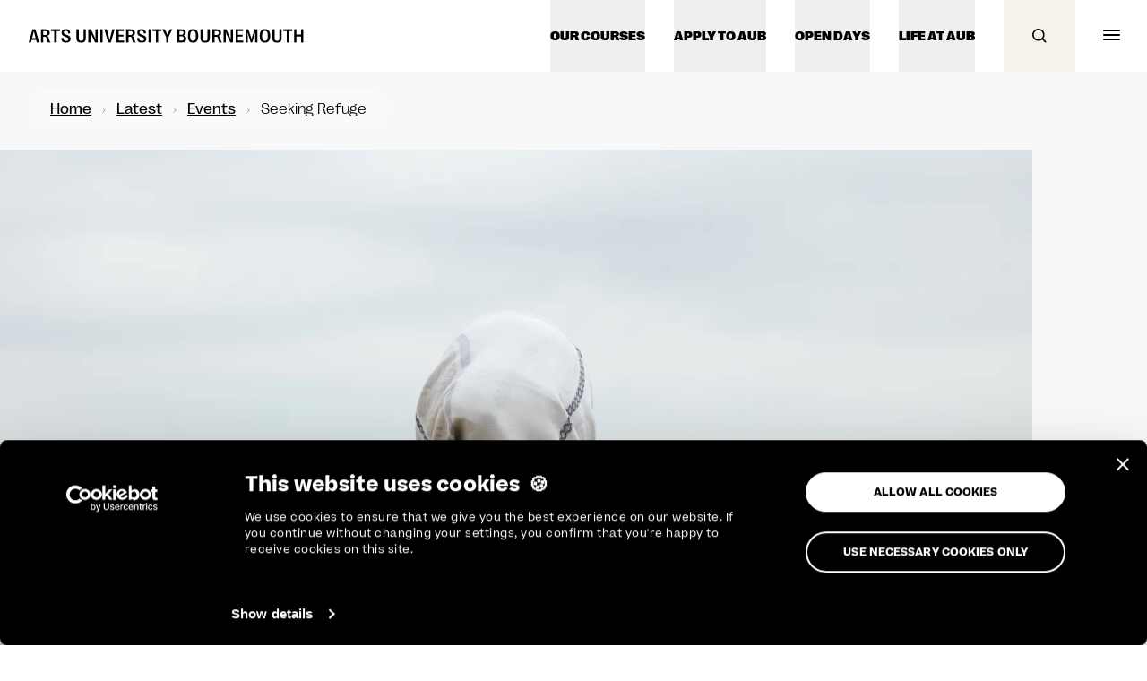

--- FILE ---
content_type: text/html; charset=utf-8
request_url: https://aub.ac.uk/latest/seeking-refuge
body_size: 71534
content:



<!doctype html>
<html class="no-js overflow-x-hidden" lang="en-GB">
	<head>
		
                <link rel="preconnect" href="https://vars.hotjar.com">
        <link rel="preconnect" href="https://script.hotjar.com">
        <link rel="preconnect" href="https://www.facebook.com">
        <link rel="preconnect" href="https://connect.facebook.net">
        <link rel="preconnect" href="https://player.vimeo.com">
        <link rel="preconnect" href="https://vod-progressive.akamaized.net">
        <link rel="preconnect" href="https://consentcdn.cookiebot.com">
        <link rel="preconnect" href="https://www.google-analytics.com">

                <link rel="preload" href="/assets/fonts/PPRightGrotesk-WideBlack.woff2" as="font" crossorigin="anonymous">
        <link rel="preload" href="/assets/fonts/PPRightGrotesk-WideBold.woff2" as="font" crossorigin="anonymous">
        <link rel="preload" href="/assets/fonts/PPRightGrotesk-WideRegular.woff2" as="font" crossorigin="anonymous">
        <link rel="preload" href="/assets/fonts/PPRightGrotesk-WideRegularItalic.woff2" as="font" crossorigin="anonymous">
        <link rel="preload" href="/assets/fonts/PPRightGrotesk-WideLight.woff2" as="font" crossorigin="anonymous">
        <link rel="preload" href="/assets/fonts/PPRightGrotesk-WideLightItalic.woff2" as="font" crossorigin="anonymous">
        <link rel="preload" href="/assets/dist/fonts.css?id=71414a9f8e58a2106936619975d8db2e" as="style">
        <link rel="stylesheet" href="/assets/dist/fonts.css?id=71414a9f8e58a2106936619975d8db2e" media="all">
        <link rel="preload" href="/assets/dist/main.css?id=3eef2b4ff3adb7044c247b994a0474cb" as="style">
        <link rel="stylesheet" href="/assets/dist/main.css?id=3eef2b4ff3adb7044c247b994a0474cb" media="all">

		<meta name="viewport" content="width=device-width, initial-scale=1">
		<meta http-equiv="x-ua-compatible" content="ie=edge">
		<link rel="apple-touch-icon" sizes="57x57" href="/assets/meta/apple-icon-57x57.png">
		<link rel="apple-touch-icon" sizes="60x60" href="/assets/meta/apple-icon-60x60.png">
		<link rel="apple-touch-icon" sizes="72x72" href="/assets/meta/apple-icon-72x72.png">
		<link rel="apple-touch-icon" sizes="76x76" href="/assets/meta/apple-icon-76x76.png">
		<link rel="apple-touch-icon" sizes="114x114" href="/assets/meta/apple-icon-114x114.png">
		<link rel="apple-touch-icon" sizes="120x120" href="/assets/meta/apple-icon-120x120.png">
		<link rel="apple-touch-icon" sizes="144x144" href="/assets/meta/apple-icon-144x144.png">
		<link rel="apple-touch-icon" sizes="152x152" href="/assets/meta/apple-icon-152x152.png">
		<link rel="apple-touch-icon" sizes="180x180" href="/assets/meta/apple-icon-180x180.png">
		<link rel="icon" type="image/png" sizes="192x192"  href="/assets/meta/android-icon-192x192.png">
		<link rel="icon" type="image/png" sizes="32x32" href="/assets/meta/favicon-32x32.png">
		<link rel="icon" type="image/png" sizes="96x96" href="/assets/meta/favicon-96x96.png">
		<link rel="icon" type="image/png" sizes="16x16" href="/assets/meta/favicon-16x16.png">
		<link rel="manifest" href="/manifest.json">
		<meta name="msapplication-TileColor" content="#000000">
		<meta name="msapplication-TileImage" content="/assets/meta/ms-icon-144x144.png">
		<meta name="theme-color" content="#FFF">

                <link rel="alternate" type="application/rss+xml" href="https://aub.ac.uk/feed">

		
					<script>
				(function(w,d,s,l,i){w[l]=w[l]||[];w[l].push({'gtm.start':
				new Date().getTime(),event:'gtm.js'});var f=d.getElementsByTagName(s)[0],
				j=d.createElement(s),dl=l!='dataLayer'?'&l='+l:'';j.async=true;j.src=
				'https://www.googletagmanager.com/gtm.js?id='+i+dl;f.parentNode.insertBefore(j,f);
				})(window,document,'script','dataLayer','GTM-KGM4CFJ');
				function gtm(event) {
					window.dataLayer = window.dataLayer || [];
					window.dataLayer.push(event)
				}
			</script>
				<script src="https://cdn.jsdelivr.net/npm/js-cookie@3.0.1/dist/js.cookie.min.js"></script>

		
	<title>Seeking Refuge – AUB – Arts University Bournemouth</title><meta name="keywords" content="photographers, seven, people, sought, refuge, showing, beaf, brings, june, exhibition, july">
<meta name="description" content="This exhibition brings together six photographers and seven people that have sought refuge in the UK, showing at BEAF from 26 June - 4 July">
<meta name="referrer" content="no-referrer-when-downgrade">
<meta name="robots" content="all">
<meta content="133779400022939" property="fb:profile_id">
<meta content="en_GB" property="og:locale">
<meta content="AUB – Arts University Bournemouth" property="og:site_name">
<meta content="website" property="og:type">
<meta content="https://aub.ac.uk/latest/seeking-refuge" property="og:url">
<meta content="Seeking Refuge" property="og:title">
<meta content="This exhibition brings together six photographers and seven people that have sought refuge in the UK, showing at BEAF from 26 June - 4 July" property="og:description">
<meta content="https://images.aubcdn.com/aub/images/_1200x630_crop_center-center_82_none/KITTYGALE_SEEKINGREFUGE_AHED_Y2A2910.jpg?mtime=1679497494" property="og:image">
<meta content="1200" property="og:image:width">
<meta content="630" property="og:image:height">
<meta content="A person viewed from behind wearing a headscarf facing away from the camera looking out to sea." property="og:image:alt">
<meta content="https://pinterest.com/inspiredaub" property="og:see_also">
<meta content="https://www.instagram.com/inspiredaub" property="og:see_also">
<meta content="https://youtube.com/inspiredaub" property="og:see_also">
<meta content="https://linkedin.com/company/the-arts-university-at-bournemouth" property="og:see_also">
<meta content="https://en.wikipedia.org/wiki/Arts_University_Bournemouth" property="og:see_also">
<meta content="https://facebook.com/inspiredAUB/" property="og:see_also">
<meta content="https://twitter.com/inspiredAUB" property="og:see_also">
<meta name="twitter:card" content="summary_large_image">
<meta name="twitter:site" content="@inspiredAUB">
<meta name="twitter:creator" content="@inspiredAUB">
<meta name="twitter:title" content="Seeking Refuge">
<meta name="twitter:description" content="This exhibition brings together six photographers and seven people that have sought refuge in the UK, showing at BEAF from 26 June - 4 July">
<meta name="twitter:image" content="https://images.aubcdn.com/aub/images/_800x418_crop_center-center_82_none/KITTYGALE_SEEKINGREFUGE_AHED_Y2A2910.jpg?mtime=1679497494">
<meta name="twitter:image:width" content="800">
<meta name="twitter:image:height" content="418">
<meta name="twitter:image:alt" content="A person viewed from behind wearing a headscarf facing away from the camera looking out to sea.">
<link href="https://aub.ac.uk/latest/seeking-refuge" rel="canonical">
<link href="https://aub.ac.uk/" rel="home">
<link type="text/plain" href="https://aub.ac.uk/humans.txt" rel="author">
<link href="/assets/dist/jquery.fancybox.min.css?id=a2d42584292f64c5827e8b67b1b38726" rel="stylesheet">
<link href="/assets/dist/swiper-bundle.min.css?id=6408a7c2033ed72b31f850268bfa9a0a" rel="stylesheet">
<link href="https://aub.ac.uk/cpresources/5f253872/css/a11y.css?v=1762936008" rel="stylesheet"></head>
	<body class="font-body with-header "

	
	
		x-data="{ ifYouLikeThisVisible: false, manuallyClosedIfYouLikeThis: false }"
        x-init="ifYouLikeThisVisible = !manuallyClosedIfYouLikeThis && hasScrolledOverIfYouLikeThisTarget($refs, 90)"
        x-on:resize.window="ifYouLikeThisVisible = !manuallyClosedIfYouLikeThis && hasScrolledOverIfYouLikeThisTarget($refs, 90)"
        x-on:scroll.window="ifYouLikeThisVisible = !manuallyClosedIfYouLikeThis && hasScrolledOverIfYouLikeThisTarget($refs, 90)"
	 >

		            <!-- Google Tag Manager (noscript) -->
            <noscript><iframe src="https://www.googletagmanager.com/ns.html?id=GTM-KGM4CFJ"
            height="0" width="0" style="display:none;visibility:hidden" title="Google Tag Manager"></iframe></noscript>
            <!-- End Google Tag Manager (noscript) -->
        
		<a href="#content" class="bg-black p-4 text-white sr-only focus:not-sr-only z-[61]">Skip to main content</a>
        <a href="/sitemap" class="bg-black p-4 text-white sr-only focus:not-sr-only z-[61]">Go to Site Map</a>


        		            
    
    
    
    <header
        x-data="{ 
            menuIsOpen: false,
            activeMenu: null,
            searchIsOpen: false, 
            hasScrolled: false, 
            menuFocusTrap: null, 
            searchFocusTrap: null, 
        }"
        class="fixed top-0 w-full z-60 transition border-b border-gray-150"
        x-bind:class="{
            'h-screen': activeMenu != null,
                        'border-b-2 border-gray-400': hasScrolled,
            'border-b-0': !hasScrolled,
                    }"
        x-on:scroll.window="
            // Make the scrollbar have a border once it's hit white content
            var whiteContent = document.querySelector('.white-content');
            if(whiteContent!==null)
            {
                var scrollTop = document.documentElement.scrollTop;
                hasScrolled = scrollTop>((whiteContent.offsetTop - 5) - $el.clientHeight)
            }
        "
        x-init="
            menuFocusTrap = window.focusTrap($refs.menu, {
                allowOutsideClick: function() { return true },
                fallbackFocus: function() { return $refs.menu }
            });
            searchFocusTrap = window.focusTrap($refs.search, {
                allowOutsideClick: function() { return true },
                fallbackFocus: function() { return $refs.search }
            });
            $watch('activeMenu', function(value) {
                if (value) {
                    document.documentElement.classList.add('overflow-y-hidden');
                } else {
                    document.documentElement.classList.remove('overflow-y-hidden');
                }
            });
        "
        id="site-header"
    >
        <div class="bg-white flex justify-between items-stretch relative z-20">
                                    <a href="/" class="px-4 md:px-8 transition-opacity duration-300 hover:opacity-50 flex items-center" aria-label="Go to homepage">
                <svg class="w-[200px] max-w-full md:w-auto md:h-4" width="326" height="17" viewBox="0 0 326 17" fill="none" xmlns="http://www.w3.org/2000/svg">
<g clip-path="url(#clip0_3799_1929)">
<path fill-rule="evenodd" clip-rule="evenodd" d="M38.4923 11.2697L41.1627 10.7539C41.328 13.481 42.3228 14.5582 44.4411 14.5582C46.0636 14.5582 47.0779 13.7945 47.0779 12.4494C47.0779 11.2042 46.2933 10.6314 44.3851 9.89051L42.5189 9.16102C40.5098 8.37453 38.9546 7.34297 38.9546 4.74984C38.9658 1.96579 40.8741 0.372864 44.0208 0.372864C47.487 0.372864 49.1403 2.17951 49.3168 5.35681L46.7893 5.83839C46.722 3.55016 45.8282 2.45022 43.9312 2.45022C42.4965 2.45022 41.5354 3.19111 41.5354 4.368C41.5354 5.54488 42.121 6.11765 44.1833 6.91553L46.058 7.64503C47.9774 8.39732 49.7651 9.34054 49.7651 12.0448C49.7651 14.7491 47.7028 16.6469 44.3122 16.6469C40.6275 16.6469 38.7501 14.8289 38.4867 11.2726L38.4923 11.2697ZM0 16.3636L4.57863 0.650936H7.94396L12.5562 16.3636H9.65324L8.8042 13.2889H3.53065L2.68161 16.3636H0ZM4.02942 11.2229H8.31944L7.15096 6.91435C6.78669 5.57789 6.52329 4.46654 6.2683 3.16713H6.03573C5.81436 4.46939 5.56217 5.58074 5.1979 6.91435L4.02942 11.2229ZM14.5765 16.3608V0.650936H19.951C23.207 0.650936 24.9611 2.13273 24.9611 4.81419V4.85979C24.9611 6.89155 23.7926 8.19381 21.6827 8.42748V8.6526C23.0081 9.04584 23.5152 9.63856 23.9888 11.4481L24.4623 13.2547C24.9471 15.0727 25.345 15.7025 25.9082 16.0815L25.8746 16.3608H22.7306C22.3215 15.7766 22.103 14.9816 21.7051 13.3316L21.3184 11.6817C20.9317 10.0318 20.4581 9.48183 19.0459 9.48183H17.3142V16.3608H14.5765ZM17.3142 7.38453H19.6539C21.3856 7.38453 22.2151 6.65503 22.2151 5.12765V5.09345C22.2151 3.57747 21.3884 2.85937 19.6539 2.85937H17.3142V7.38168V7.38453ZM30.3578 2.909V16.3648H33.1038V2.909H37.0996V0.652124H26.362V2.909H30.3578ZM56.6331 0.652124V11.6516C56.6331 14.94 58.5301 16.6469 62.1616 16.6469C65.7932 16.6469 67.6902 14.94 67.6902 11.6516V0.652124H64.9413V11.4264C64.9413 13.4696 64.0138 14.4898 62.1616 14.4898C60.3094 14.4898 59.3707 13.4696 59.3707 11.4264V0.652124H56.6331ZM70.7248 16.3648V0.652124H73.8044L78.1084 9.86487C78.5399 10.7853 78.8257 11.4806 79.1452 12.5007L79.3777 12.4779C79.246 11.2555 79.1788 10.335 79.1788 9.32344V0.652124H81.8156V16.3648H78.7809L74.5105 7.27458C74.0593 6.30857 73.7483 5.51353 73.3952 4.44778L73.1739 4.48198C73.3056 5.75005 73.3504 6.63627 73.3504 7.69062V16.3648H70.7248ZM84.9147 0.652124V16.3648H87.6524V0.652124H84.9147ZM94.2401 16.3648L89.6474 0.652124H92.5728L94.9014 9.32629C95.2769 10.7625 95.5207 11.8054 95.7616 13.31H95.9942C96.238 11.8054 96.4566 10.7625 96.8432 9.32629L99.1606 0.652124H101.909L97.384 16.3648H94.2401ZM103.905 0.652124V16.3648V16.3676H113.098V14.0994H106.642V9.17242H112.358V7.17485H106.642V2.909H112.866V0.652124H103.905ZM115.603 16.3619V0.652124H120.978C124.234 0.652124 125.988 2.13391 125.988 4.81538V4.86098C125.988 6.89274 124.819 8.195 122.709 8.42867V8.65379C124.035 9.04703 124.542 9.63975 125.016 11.4492L125.489 13.2559C125.974 15.0739 126.372 15.7037 126.935 16.0827L126.901 16.3619H123.757C123.348 15.7778 123.13 14.9827 122.732 13.3328L122.345 11.6829C121.958 10.033 121.485 9.48302 120.073 9.48302H118.341V16.3619H115.603ZM118.341 7.38572H120.681C122.412 7.38572 123.242 6.65622 123.242 5.12884V5.09464C123.242 3.57866 122.415 2.86056 120.681 2.86056H118.341V7.38287V7.38572ZM130.886 10.7539L128.216 11.2697L128.21 11.2726C128.473 14.8289 130.351 16.6469 134.036 16.6469C137.426 16.6469 139.488 14.7491 139.488 12.0448C139.488 9.34054 137.701 8.39732 135.781 7.64503L133.907 6.91553C131.844 6.11765 131.259 5.54488 131.259 4.368C131.259 3.19111 132.22 2.45022 133.654 2.45022C135.551 2.45022 136.445 3.55016 136.513 5.83839L139.04 5.35681C138.864 2.17951 137.21 0.372864 133.744 0.372864C130.597 0.372864 128.689 1.96579 128.678 4.74984C128.678 7.34297 130.233 8.37453 132.242 9.16102L134.108 9.89051C136.017 10.6314 136.801 11.2042 136.801 12.4494C136.801 13.7945 135.787 14.5582 134.164 14.5582C132.046 14.5582 131.051 13.481 130.886 10.7539ZM141.954 16.3648V0.652124H144.692V16.3648H141.954ZM150.705 2.909V16.3648H153.451V2.909H157.447V0.652124H146.709V2.909H150.705ZM162.914 16.3636V10.0005L158.367 0.650936H161.303L163.234 4.65747C163.632 5.4753 163.918 6.26179 164.248 7.2734H164.481C164.811 6.26464 165.12 5.48955 165.495 4.68026L167.403 0.650936H170.205L165.658 10.0005V16.3636H162.914ZM175.888 0.650936V16.3636H175.891H181.84C185.04 16.3636 186.707 14.859 186.707 11.9752V11.9296C186.707 9.77534 185.637 8.47307 183.594 8.12542V7.90031C185.303 7.55266 186.197 6.38717 186.197 4.52354V4.47794C186.197 1.9646 184.661 0.650936 181.683 0.650936H175.888ZM181.187 7.15086H178.626V7.14801V2.83942H181.187C182.731 2.83942 183.471 3.50338 183.471 4.92818V4.98517C183.471 6.45556 182.731 7.15086 181.187 7.15086ZM181.285 14.1637H178.626V9.02305H181.285C182.997 9.02305 183.812 9.85228 183.812 11.5592V11.6162C183.812 13.343 182.994 14.1637 181.285 14.1637ZM188.626 8.53125V8.48566C188.626 3.15407 190.734 0.372864 194.805 0.372864C198.876 0.372864 200.972 3.15692 200.972 8.48566V8.53125C200.972 13.8742 198.865 16.6441 194.805 16.6441C190.745 16.6441 188.626 13.8714 188.626 8.53125ZM198.173 9.13822V7.98128C198.173 4.3338 197.08 2.57275 194.797 2.57275C192.513 2.57275 191.42 4.3338 191.42 7.98128V9.13822C191.42 12.7173 192.524 14.447 194.808 14.447C197.091 14.447 198.173 12.7173 198.173 9.13822ZM203.59 0.652124V11.6516C203.59 14.94 205.487 16.6469 209.118 16.6469C212.75 16.6469 214.647 14.94 214.647 11.6516V0.652124H211.898V11.4264C211.898 13.4696 210.97 14.4898 209.118 14.4898C207.266 14.4898 206.327 13.4696 206.327 11.4264V0.652124H203.59ZM217.704 16.3619V0.652124H223.078C226.334 0.652124 228.088 2.13391 228.088 4.81538V4.86098C228.088 6.89274 226.92 8.195 224.81 8.42867V8.65379C226.135 9.04703 226.642 9.63975 227.116 11.4492L227.59 13.2559C228.074 15.0739 228.472 15.7037 229.035 16.0827L229.002 16.3619H225.858C225.449 15.7778 225.227 14.9827 224.832 13.3328L224.446 11.6829C224.059 10.033 223.585 9.48302 222.173 9.48302H220.441V16.3619H217.704ZM220.441 7.38572H222.781C224.513 7.38572 225.342 6.65622 225.342 5.12884V5.09464C225.342 3.57866 224.516 2.86056 222.781 2.86056H220.441V7.38287V7.38572ZM230.969 0.652124V16.3648H233.594V7.69062C233.594 6.63627 233.55 5.75005 233.418 4.48198L233.639 4.44778C233.992 5.51353 234.303 6.30857 234.755 7.27458L239.025 16.3648H242.06V0.652124H239.423V9.32344C239.423 10.335 239.49 11.2555 239.622 12.4779L239.389 12.5007C239.07 11.4806 238.784 10.7853 238.352 9.86487L234.048 0.652124H230.969ZM245.184 16.3648V0.652124H254.145V2.909H247.922V7.17485H253.638V9.17242H247.922V14.0994H254.378V16.3676H245.184V16.3648ZM256.902 0.652124V16.3648H256.905H259.508V8.17221C259.508 7.08366 259.463 6.0863 259.354 4.74984L259.587 4.72705L263.084 16.3648H264.916L268.413 4.73844L268.635 4.76124C268.503 6.0863 268.469 7.08366 268.469 8.17221V16.3648H271.14V0.652124H267.718L265.115 8.64239C264.762 9.75373 264.451 10.9221 264.154 12.3127H263.933C263.644 10.9221 263.336 9.76513 262.96 8.64239L260.324 0.652124H256.902ZM273.799 8.53125V8.48566C273.799 3.15407 275.906 0.372864 279.978 0.372864C284.049 0.372864 286.145 3.15692 286.145 8.48566V8.53125C286.145 13.8742 284.038 16.6441 279.978 16.6441C275.917 16.6441 273.799 13.8714 273.799 8.53125ZM283.346 9.13822V7.98128C283.346 4.3338 282.253 2.57275 279.969 2.57275C277.686 2.57275 276.593 4.3338 276.593 7.98128V9.13822C276.593 12.7173 277.697 14.447 279.98 14.447C282.264 14.447 283.346 12.7173 283.346 9.13822ZM288.762 0.652124V11.6516C288.762 14.94 290.659 16.6469 294.291 16.6469C297.922 16.6469 299.819 14.94 299.819 11.6516V0.652124H297.07V11.4264C297.07 13.4696 296.143 14.4898 294.291 14.4898C292.439 14.4898 291.5 13.4696 291.5 11.4264V0.652124H288.762ZM305.791 16.3648V2.909H301.795V0.652124H312.532V2.909H308.537V16.3648H305.791ZM314.575 0.652124V16.3648H317.313V9.21516H322.897V16.3648H325.635V0.652124H322.897V6.94973H317.313V0.652124H314.575Z" fill="black"/>
</g>
<defs>
<clipPath id="clip0_3799_1929">
<rect width="325.632" height="16.2712" fill="white" transform="translate(0 0.372864)"/>
</clipPath>
</defs>
</svg>

                <span class="sr-only">Arts University Bournemouth</span>
            </a>
                        <div class="flex">
                <nav class="hidden lg:flex items-stretch space-x-8 pr-8 self-stretch">
                                                                        <button 
                                @click.prevent="
                                    if(activeMenu == 'courses') {
                                        activeMenu = null;
                                        gtm({
                                            event: 'ui_event',
                                            category: 'navigation_tab',
                                            action: 'closed',
                                            label: 'our-courses'
                                        });
                                    } else {
                                        activeMenu = 'courses';
                                        gtm({
                                            event: 'ui_event',
                                            category: 'navigation_tab',
                                            action: 'opened',
                                            label: 'our-courses'
                                        });
                                    }
                                "
                                @keydown.escape="
                                    if(activeMenu == 'courses') {
                                        activeMenu = null;
                                        gtm({
                                            event: 'ui_event',
                                            category: 'navigation_tab',
                                            action: 'closed',
                                            label: 'our-courses'
                                        });
                                    } else {
                                        activeMenu = 'courses';
                                        gtm({
                                            event: 'ui_event',
                                            category: 'navigation_tab',
                                            action: 'opened',
                                            label: 'our-courses'
                                        });
                                    }
                                "
                                class="relative whitespace-nowrap leading-none text-sm font-extrabold uppercase text-black hover:text-gray-500 border-b-4 pt-1 transition-colors duration-300 flex items-center justify-center"
                                x-bind:class="{
                                    'border-black': activeMenu == 'courses',
                                    'border-transparent': activeMenu != 'courses'
                                }"
                            >
                                                                <span :class="{'opacity-50': activeMenu == 'courses'}">Our courses</span>
                            </button>
                                                                                                <button 
                                @click.prevent="
                                    if(activeMenu == '5029891') {
                                        activeMenu = null;
                                        gtm({
                                            event: 'ui_event',
                                            category: 'navigation_tab',
                                            action: 'closed',
                                            label: 'apply-to-aub'
                                        });
                                    } else {
                                        activeMenu = '5029891';
                                        gtm({
                                            event: 'ui_event',
                                            category: 'navigation_tab',
                                            action: 'opened',
                                            label: 'apply-to-aub'
                                        });
                                    }
                                "
                                @keydown.escape="
                                    if(activeMenu == '5029891') {
                                        activeMenu = null;
                                        gtm({
                                            event: 'ui_event',
                                            category: 'navigation_tab',
                                            action: 'closed',
                                            label: 'apply-to-aub'
                                        });
                                    } else {
                                        activeMenu = '5029891';
                                        gtm({
                                            event: 'ui_event',
                                            category: 'navigation_tab',
                                            action: 'opened',
                                            label: 'apply-to-aub'
                                        });
                                    }
                                "
                                class="relative whitespace-nowrap leading-none text-sm font-extrabold uppercase text-black hover:text-gray-500 border-b-4 pt-1 transition-colors duration-300 flex items-center justify-center"
                                x-bind:class="{
                                    'border-black': activeMenu == '5029891',
                                    'border-transparent': activeMenu != '5029891'
                                }"
                            >
                                                                <span :class="{'opacity-50': activeMenu == '5029891'}">Apply to AUB</span>
                            </button>
                                                                                                <button 
                                @click.prevent="
                                    if(activeMenu == '5030692') {
                                        activeMenu = null;
                                        gtm({
                                            event: 'ui_event',
                                            category: 'navigation_tab',
                                            action: 'closed',
                                            label: 'open-days'
                                        });
                                    } else {
                                        activeMenu = '5030692';
                                        gtm({
                                            event: 'ui_event',
                                            category: 'navigation_tab',
                                            action: 'opened',
                                            label: 'open-days'
                                        });
                                    }
                                "
                                @keydown.escape="
                                    if(activeMenu == '5030692') {
                                        activeMenu = null;
                                        gtm({
                                            event: 'ui_event',
                                            category: 'navigation_tab',
                                            action: 'closed',
                                            label: 'open-days'
                                        });
                                    } else {
                                        activeMenu = '5030692';
                                        gtm({
                                            event: 'ui_event',
                                            category: 'navigation_tab',
                                            action: 'opened',
                                            label: 'open-days'
                                        });
                                    }
                                "
                                class="relative whitespace-nowrap leading-none text-sm font-extrabold uppercase text-black hover:text-gray-500 border-b-4 pt-1 transition-colors duration-300 flex items-center justify-center"
                                x-bind:class="{
                                    'border-black': activeMenu == '5030692',
                                    'border-transparent': activeMenu != '5030692'
                                }"
                            >
                                                                <span :class="{'opacity-50': activeMenu == '5030692'}">Open Days</span>
                            </button>
                                                                                                <button 
                                @click.prevent="
                                    if(activeMenu == '10338') {
                                        activeMenu = null;
                                        gtm({
                                            event: 'ui_event',
                                            category: 'navigation_tab',
                                            action: 'closed',
                                            label: 'life-at-aub'
                                        });
                                    } else {
                                        activeMenu = '10338';
                                        gtm({
                                            event: 'ui_event',
                                            category: 'navigation_tab',
                                            action: 'opened',
                                            label: 'life-at-aub'
                                        });
                                    }
                                "
                                @keydown.escape="
                                    if(activeMenu == '10338') {
                                        activeMenu = null;
                                        gtm({
                                            event: 'ui_event',
                                            category: 'navigation_tab',
                                            action: 'closed',
                                            label: 'life-at-aub'
                                        });
                                    } else {
                                        activeMenu = '10338';
                                        gtm({
                                            event: 'ui_event',
                                            category: 'navigation_tab',
                                            action: 'opened',
                                            label: 'life-at-aub'
                                        });
                                    }
                                "
                                class="relative whitespace-nowrap leading-none text-sm font-extrabold uppercase text-black hover:text-gray-500 border-b-4 pt-1 transition-colors duration-300 flex items-center justify-center"
                                x-bind:class="{
                                    'border-black': activeMenu == '10338',
                                    'border-transparent': activeMenu != '10338'
                                }"
                            >
                                                                <span :class="{'opacity-50': activeMenu == '10338'}">Life at AUB</span>
                            </button>
                                                                                                        </nav>

                                <button
                    @click="
                        if (searchIsOpen) {
                            searchIsOpen = false;
                            searchFocusTrap.deactivate();
                            gtm({
                                event: 'ui_event',
                                category: 'search_panel',
                                action: 'closed',
                            });
                        } else {
                            searchIsOpen = true;
                            searchFocusTrap.activate();
                            gtm({
                                event: 'ui_event',
                                category: 'search_panel',
                                action: 'opened',
                            });
                        }
                    "
                    x-on:keydown.escape="searchIsOpen = false"
                    class="h-[50px] w-[50px] md:h-20 md:w-20 flex items-center justify-center site-header-search"
                    x-bind:class="{
                        'bg-black text-white': searchIsOpen,
                        'bg-pampas-500 text-black': !searchIsOpen
                    }"
                    aria-label="Open search"
                    aria-controls="site-header-search"
                    x-bind:aria-expanded="searchIsOpen ? true : false"
                    x-ref="searchTrigger"
                >
                <svg class="h-4 w-4 transition-opacity duration-300" width="20" height="20" xmlns="http://www.w3.org/2000/svg" viewBox="0 0 20 20">
  <path fill="currentColor" d="M8.5,0 C13.1944204,0 17,3.80557963 17,8.5 C17,10.4865245 16.3185332,12.3138839 15.1766205,13.7610573 L19.7071068,18.2928932 L18.2928932,19.7071068 L13.7610573,15.1766205 C12.3138839,16.3185332 10.4865245,17 8.5,17 C3.80557963,17 0,13.1944204 0,8.5 C0,3.80557963 3.80557963,0 8.5,0 Z M8.5,2 C4.91014913,2 2,4.91014913 2,8.5 C2,12.0898509 4.91014913,15 8.5,15 C12.0898509,15 15,12.0898509 15,8.5 C15,4.91014913 12.0898509,2 8.5,2 Z"/>
</svg>

                </button>

                                <button
                    @click="
                        if (activeMenu == 'menu' || (window.innerWidth < 1024 && activeMenu)) {
                            activeMenu = null;
                            menuFocusTrap.deactivate();
                            gtm({
                                event: 'ui_event',
                                category: 'main_navigation',
                                action: 'closed',
                            });
                        } else {
                            activeMenu = 'menu';
                            menuFocusTrap.activate();
                            window.dataLayer = window.dataLayer || [];
                            window.dataLayer.push({
                                'event': 'menu_open',
                            });
                            gtm({
                                event: 'ui_event',
                                category: 'main_navigation',
                                action: 'opened',
                            })
                        }
                    "
                    class="h-[50px] w-[50px] md:h-20 md:w-20 flex items-center justify-center hamburger hamburger--spin motion-reduce:transition-none site-header-menu"
                    x-on:keydown.escape="
                        activeMenu = null;
                        menuFocusTrap.deactivate();
                    "
                    x-bind:class="{
                        'bg-black text-white is-active': (window.innerWidth > 1024 && activeMenu == 'menu') || (window.innerWidth < 1024 && activeMenu),
                        'bg-white text-black': !activeMenu
                    }"
                    aria-label="Open navigation menu"
                    aria-controls="site-header-menu"
                    x-bind:aria-expanded="activeMenu == 'menu' ? true : false"
                >
                    <span class="hamburger-box transition-opacity duration-300">
                        <span class="hamburger-inner"></span>
                    </span>
                </button>
            </div>
        </div>

        
<div
    id="site-header-menu"
    x-show="activeMenu != null"
    class="h-[calc(100vh-58px)] md:h-[calc(100vh-80px)] absolute w-full transform flex items-center justify-end"
    x-cloak
    x-bind:aria-hidden="activeMenu != null ? false : true"
    x-ref="menu"
>
        <div class="bg-gradient-to-r from-black/0 to-black/50 w-full h-full absolute inset-0 right-auto"
        x-show="activeMenu != null"
        x-transition:enter="transition motion-reduce:transition-none duration-500"
        x-transition:enter-start="opacity-0"
        x-transition:enter-end="opacity-100"
        x-transition:leave="transition motion-reduce:transition-none duration-500 delay-100"
        x-transition:leave-start="opacity-100"
        x-transition:leave-end="opacity-0"
        x-cloak
        role="presentation"
        @click="activeMenu = null; gtm({'event': 'ui_event', 'category': 'main_navigation', 'action': 'closed', 'label': 'menu-backdrop'});"
        style="backdrop-filter: blur(2px);"></div>

        <div
        x-show="activeMenu != null"
        x-cloak
        x-transition:enter="transition motion-reduce:transition-none duration-500 delay-100"
        x-transition:enter-start="opacity-0 translate-x-64"
        x-transition:enter-end="opacity-100 translate-x-0"
        x-transition:leave="transition motion-reduce:transition-none duration-500"
        x-transition:leave-start="opacity-100 translate-x-0"
        x-transition:leave-end="opacity-0 translate-x-64"
        class="overflow-y-auto w-full max-w-[860px] h-full bg-black text-white px-5 lg:pr-8 z-10 border-l border-white/10">
                                    

<div x-show="activeMenu == 'courses'"
    x-transition:enter="transition-all duration-500"
    x-transition:enter-start="opacity-0 translate-x-64 lg:translate-x-0"
    x-transition:enter-end="opacity-100 translate-x-0"
    x-transition:leave="transition-all duration-500"
    x-transition:leave-start="opacity-100 translate-x-0"
    x-transition:leave-end="opacity-0 translate-x-64 lg:translate-x-0"
    x-cloak
    class="h-full relative">
    <button @click="activeMenu = 'menu'; gtm({'event': 'ui_event', 'category': 'main_navigation', 'action': 'clicked', 'label': 'back-button'});" class="lg:hidden uppercase text-xs font-extrabold flex items-center gap-2 mt-10 justify-start w-full mb-4">
    <svg width="13" height="14" viewBox="0 0 13 14" fill="none" xmlns="http://www.w3.org/2000/svg">
        <path d="M12 7H2M2 7L7 2M2 7L7 12" stroke="white" stroke-width="2" stroke-linecap="square"/>
    </svg>
    Back
</button>    <div class="md:flex items-center md:justify-between lg:pt-10">
        <h2 class="text-4xl">Our courses</h2>
        


    <a
        x-data="{}"
                    @click="
                
                                    window.dataLayer = window.dataLayer || [];
                    window.dataLayer.push({
                        'event': 'button_clicked',
                        'dynamicName': 'explore-all-courses'
                    });
                     window.dataLayer.push({
                        event: 'ui_event',
                        action: 'clicked',
                        category: 'button',
                        label: 'explore-all-courses'
                    })
                            "
            href="https://aub.ac.uk/courses"
          class="duration-300 transition text-center inline-flex items-center justify-center min-h-[44px] rounded-full leading-none text-xs font-black uppercase px-6 py-3 border border-white bg-white text-black hover:bg-black hover:text-white w-full md:w-auto">
        <span class="inline-block align-middle">Explore all courses</span>
            </a>

    </div>
    <div x-data="{activeTab: 'undergraduate'}">
        <div class="border-b border-white/20 text-white flex items-center gap-6 sticky top-0 bg-black pt-6 lg:pt-10 z-10 overflow-x-auto hide-scrollbars pr-5 -mr-5 md:-mr-6">
                            <button @click="activeTab = 'foundation'; gtm({'event': 'ui_event', 'category': 'courses_panel', 'action': 'clicked', 'label': 'foundation'});"
                :class="activeTab == 'foundation' ? 'font-bold border-white' : ''"
                 class="text-sm uppercase hover:opacity-50 transition duration-300 flex items-center justify-center pb-[22px] border-b-2 border-transparent whitespace-nowrap">
                    Foundation
                </button>
                            <button @click="activeTab = 'undergraduate'; gtm({'event': 'ui_event', 'category': 'courses_panel', 'action': 'clicked', 'label': 'undergraduate'});"
                :class="activeTab == 'undergraduate' ? 'font-bold border-white' : ''"
                 class="text-sm uppercase hover:opacity-50 transition duration-300 flex items-center justify-center pb-[22px] border-b-2 border-transparent whitespace-nowrap">
                    Undergraduate
                </button>
                            <button @click="activeTab = 'graduate'; gtm({'event': 'ui_event', 'category': 'courses_panel', 'action': 'clicked', 'label': 'postgraduate'});"
                :class="activeTab == 'graduate' ? 'font-bold border-white' : ''"
                 class="text-sm uppercase hover:opacity-50 transition duration-300 flex items-center justify-center pb-[22px] border-b-2 border-transparent whitespace-nowrap">
                    Postgraduate
                </button>
                            <button @click="activeTab = 'academy'; gtm({'event': 'ui_event', 'category': 'courses_panel', 'action': 'clicked', 'label': 'short-courses'});"
                :class="activeTab == 'academy' ? 'font-bold border-white' : ''"
                 class="text-sm uppercase hover:opacity-50 transition duration-300 flex items-center justify-center pb-[22px] border-b-2 border-transparent whitespace-nowrap">
                    Short Courses
                </button>
                    </div>
                    <div x-show="activeTab == 'foundation'"
                x-cloak
                x-transition:enter="transition-all duration-500"
                x-transition:enter-start="opacity-0"
                x-transition:enter-end="opacity-100"
                x-transition:leave="transition-all duration-500"
                x-transition:leave-start="opacity-100"
                x-transition:leave-end="opacity-0"
                class="mt-4 flex flex-col gap-4 pb-10">
                                    <a href="https://aub.ac.uk/courses/foundation-courses/foundation-diploma" onclick="gtm({'event': 'ui_event', 'category': 'courses_panel', 'action': 'clicked', 'label': 'foundation-diploma-in-art-design-and-media'});" class="flex bg-[#222222] hover:bg-[#333333] transition-colors duration-300 group">
                        <div class="aspect-square w-20 group-hover:w-[120px] transition-all duration-300 shrink-0">
                             
    


<div    class="relative   "
    >
                        
            
                <div style="padding-bottom: 100%;" class="relative w-full overflow-hidden">
                        <img src="data:image/svg+xml;charset=utf-8,%3Csvg%20xmlns%3D%27http%3A%2F%2Fwww.w3.org%2F2000%2Fsvg%27%20width%3D%2716%27%20height%3D%279%27%20style%3D%27background%3Atransparent%27%2F%3E"
                sizes="100vw"
                class="w-full  object-cover absolute inset-0 w-full h-full "
                alt="Illustration of a woman in a bikini reaching forward with a pink fish to her right. A shark is shown behind them. The text &quot;A day in the deep&quot; appears above the illustration."
                srcset="https://images.aubcdn.com/aub/images/Foundation_day-in-the-deep.png?auto=compress&amp;crop=focalpoint&amp;fit=crop&amp;fm=jpg&amp;fp-x=0.5&amp;fp-y=0.5&amp;h=1440&amp;q=80&amp;w=2400 2400w, https://images.aubcdn.com/aub/images/Foundation_day-in-the-deep.png?auto=compress&amp;crop=focalpoint&amp;fit=crop&amp;fm=jpg&amp;fp-x=0.5&amp;fp-y=0.5&amp;h=1200&amp;q=80&amp;w=2000 2000w, https://images.aubcdn.com/aub/images/Foundation_day-in-the-deep.png?auto=compress&amp;crop=focalpoint&amp;fit=crop&amp;fm=jpg&amp;fp-x=0.5&amp;fp-y=0.5&amp;h=960&amp;q=80&amp;w=1600 1600w, https://images.aubcdn.com/aub/images/Foundation_day-in-the-deep.png?auto=compress&amp;crop=focalpoint&amp;fit=crop&amp;fm=jpg&amp;fp-x=0.5&amp;fp-y=0.5&amp;h=720&amp;q=80&amp;w=1200 1200w, https://images.aubcdn.com/aub/images/Foundation_day-in-the-deep.png?auto=compress&amp;crop=focalpoint&amp;fit=crop&amp;fm=jpg&amp;fp-x=0.5&amp;fp-y=0.5&amp;h=480&amp;q=80&amp;w=800 800w"
                style="object-position: 50% 50%; object-fit: ; "
                loading="lazy"
            >
                            </div>
                        
    
    </div>


                        </div>
                        <div class="w-full p-5 flex items-center truncate">
                            <h3 class="font-extrabold md:text-xl uppercase truncate">Foundation Diploma in Art, Design and Media</h3>
                        </div>
                    </a>
                            </div>
                    <div x-show="activeTab == 'undergraduate'"
                x-cloak
                x-transition:enter="transition-all duration-500"
                x-transition:enter-start="opacity-0"
                x-transition:enter-end="opacity-100"
                x-transition:leave="transition-all duration-500"
                x-transition:leave-start="opacity-100"
                x-transition:leave-end="opacity-0"
                class="mt-4 flex flex-col gap-4 pb-10">
                                    <a href="https://aub.ac.uk/ba-hons-acting" onclick="gtm({'event': 'ui_event', 'category': 'courses_panel', 'action': 'clicked', 'label': 'ba-hons-acting'});" class="flex bg-[#222222] hover:bg-[#333333] transition-colors duration-300 group">
                        <div class="aspect-square w-20 group-hover:w-[120px] transition-all duration-300 shrink-0">
                             
    


<div    class="relative   "
    >
                        
            
                <div style="padding-bottom: 100%;" class="relative w-full overflow-hidden">
                        <img src="data:image/svg+xml;charset=utf-8,%3Csvg%20xmlns%3D%27http%3A%2F%2Fwww.w3.org%2F2000%2Fsvg%27%20width%3D%2716%27%20height%3D%279%27%20style%3D%27background%3Atransparent%27%2F%3E"
                sizes="100vw"
                class="w-full  object-cover absolute inset-0 w-full h-full "
                alt="Film still of a young musician playing the saxophone with a surprised expression."
                srcset="https://images.aubcdn.com/aub/images/All-My-Blues-YOUNG-DANIEL-PERFORMANCE.jpg?auto=compress&amp;crop=focalpoint&amp;fit=crop&amp;fm=jpg&amp;fp-x=0.4795&amp;fp-y=0.2145&amp;h=1601&amp;q=80&amp;w=2400 2400w, https://images.aubcdn.com/aub/images/All-My-Blues-YOUNG-DANIEL-PERFORMANCE.jpg?auto=compress&amp;crop=focalpoint&amp;fit=crop&amp;fm=jpg&amp;fp-x=0.4795&amp;fp-y=0.2145&amp;h=1334&amp;q=80&amp;w=2000 2000w, https://images.aubcdn.com/aub/images/All-My-Blues-YOUNG-DANIEL-PERFORMANCE.jpg?auto=compress&amp;crop=focalpoint&amp;fit=crop&amp;fm=jpg&amp;fp-x=0.4795&amp;fp-y=0.2145&amp;h=1067&amp;q=80&amp;w=1600 1600w, https://images.aubcdn.com/aub/images/All-My-Blues-YOUNG-DANIEL-PERFORMANCE.jpg?auto=compress&amp;crop=focalpoint&amp;fit=crop&amp;fm=jpg&amp;fp-x=0.4795&amp;fp-y=0.2145&amp;h=800&amp;q=80&amp;w=1200 1200w, https://images.aubcdn.com/aub/images/All-My-Blues-YOUNG-DANIEL-PERFORMANCE.jpg?auto=compress&amp;crop=focalpoint&amp;fit=crop&amp;fm=jpg&amp;fp-x=0.4795&amp;fp-y=0.2145&amp;h=534&amp;q=80&amp;w=800 800w"
                style="object-position: 47.95% 21.45%; object-fit: ; "
                loading="lazy"
            >
                            </div>
                        
    
    </div>


                        </div>
                        <div class="w-full p-5 flex items-center truncate">
                            <h3 class="font-extrabold md:text-xl uppercase truncate">BA (Hons) Acting</h3>
                        </div>
                    </a>
                                    <a href="https://aub.ac.uk/ba-hons-acting-for-screen" onclick="gtm({'event': 'ui_event', 'category': 'courses_panel', 'action': 'clicked', 'label': 'ba-hons-acting-for-screen'});" class="flex bg-[#222222] hover:bg-[#333333] transition-colors duration-300 group">
                        <div class="aspect-square w-20 group-hover:w-[120px] transition-all duration-300 shrink-0">
                             
    


<div    class="relative   "
    >
                        
            
                <div style="padding-bottom: 100%;" class="relative w-full overflow-hidden">
                        <img src="data:image/svg+xml;charset=utf-8,%3Csvg%20xmlns%3D%27http%3A%2F%2Fwww.w3.org%2F2000%2Fsvg%27%20width%3D%2716%27%20height%3D%279%27%20style%3D%27background%3Atransparent%27%2F%3E"
                sizes="100vw"
                class="w-full  object-cover absolute inset-0 w-full h-full "
                alt="Three people standing in dramatic green-tinted lighting against dark background. Person on left holds papers, centre person wears glasses, right person in light blue shirt."
                srcset="https://images.aubcdn.com/aub/images/swonderful-other-days-116-copy-2.jpg?auto=compress&amp;crop=focalpoint&amp;fit=crop&amp;fm=jpg&amp;fp-x=0.4473&amp;fp-y=0.854&amp;h=2000&amp;q=80&amp;w=2400 2400w, https://images.aubcdn.com/aub/images/swonderful-other-days-116-copy-2.jpg?auto=compress&amp;crop=focalpoint&amp;fit=crop&amp;fm=jpg&amp;fp-x=0.4473&amp;fp-y=0.854&amp;h=1667&amp;q=80&amp;w=2000 2000w, https://images.aubcdn.com/aub/images/swonderful-other-days-116-copy-2.jpg?auto=compress&amp;crop=focalpoint&amp;fit=crop&amp;fm=jpg&amp;fp-x=0.4473&amp;fp-y=0.854&amp;h=1334&amp;q=80&amp;w=1600 1600w, https://images.aubcdn.com/aub/images/swonderful-other-days-116-copy-2.jpg?auto=compress&amp;crop=focalpoint&amp;fit=crop&amp;fm=jpg&amp;fp-x=0.4473&amp;fp-y=0.854&amp;h=1000&amp;q=80&amp;w=1200 1200w, https://images.aubcdn.com/aub/images/swonderful-other-days-116-copy-2.jpg?auto=compress&amp;crop=focalpoint&amp;fit=crop&amp;fm=jpg&amp;fp-x=0.4473&amp;fp-y=0.854&amp;h=667&amp;q=80&amp;w=800 800w"
                style="object-position: 44.73% 85.4%; object-fit: ; "
                loading="lazy"
            >
                            </div>
                        
    
    </div>


                        </div>
                        <div class="w-full p-5 flex items-center truncate">
                            <h3 class="font-extrabold md:text-xl uppercase truncate">BA (Hons) Acting for Screen*</h3>
                        </div>
                    </a>
                                    <a href="https://aub.ac.uk/ba-hons-animation-production" onclick="gtm({'event': 'ui_event', 'category': 'courses_panel', 'action': 'clicked', 'label': 'ba-hons-animation-production'});" class="flex bg-[#222222] hover:bg-[#333333] transition-colors duration-300 group">
                        <div class="aspect-square w-20 group-hover:w-[120px] transition-all duration-300 shrink-0">
                             
    


<div    class="relative   "
    >
                                <div style="padding-bottom: 100%;" class="relative w-full overflow-hidden">
                    <video
                width="1920"
                height="1024"
                poster="https://images.aubcdn.com/aub/images/aimation-1920x1024.jpg?w=720&auto=compress&fm=jpg"
                class=" object-cover absolute inset-0 w-full h-full js-gif-replacement"
                loop
                muted
                playsinline
                            >
                <source data-src="https://player.vimeo.com/progressive_redirect/playback/786000972/rendition/720p/file.mp4?loc=external&signature=5d2d241ba82601c1f2f0d4e57e198e98ad9656e0a4d32cd325ec5dad2556e02d" type="video/mp4" />
                <track label="English" kind="subtitles" srclang="en" src="/captions/decorative.vtt" default />
            </video>
                    </div>
        
        
            
    
    </div>


                        </div>
                        <div class="w-full p-5 flex items-center truncate">
                            <h3 class="font-extrabold md:text-xl uppercase truncate">BA (Hons) Animation Production</h3>
                        </div>
                    </a>
                                    <a href="https://aub.ac.uk/ba-hons-architecture-riba-arb" onclick="gtm({'event': 'ui_event', 'category': 'courses_panel', 'action': 'clicked', 'label': 'ba-hons-architecture-part-1-riba-arb'});" class="flex bg-[#222222] hover:bg-[#333333] transition-colors duration-300 group">
                        <div class="aspect-square w-20 group-hover:w-[120px] transition-all duration-300 shrink-0">
                             
    


<div    class="relative   "
    >
                        
            
                <div style="padding-bottom: 100%;" class="relative w-full overflow-hidden">
                        <img src="data:image/svg+xml;charset=utf-8,%3Csvg%20xmlns%3D%27http%3A%2F%2Fwww.w3.org%2F2000%2Fsvg%27%20width%3D%2716%27%20height%3D%279%27%20style%3D%27background%3Atransparent%27%2F%3E"
                sizes="100vw"
                class="w-full  object-cover absolute inset-0 w-full h-full "
                alt="Park area with a field, trees and steep hill leading to a box-like building. People are shown walking dogs and jogging in the park."
                srcset="https://images.aubcdn.com/aub/images/HARVEY-Charley-initial-collage-copy-compress.jpg?auto=compress&amp;crop=focalpoint&amp;fit=crop&amp;fm=jpg&amp;fp-x=0.5&amp;fp-y=0.5&amp;h=1599&amp;q=80&amp;w=2400 2400w, https://images.aubcdn.com/aub/images/HARVEY-Charley-initial-collage-copy-compress.jpg?auto=compress&amp;crop=focalpoint&amp;fit=crop&amp;fm=jpg&amp;fp-x=0.5&amp;fp-y=0.5&amp;h=1333&amp;q=80&amp;w=2000 2000w, https://images.aubcdn.com/aub/images/HARVEY-Charley-initial-collage-copy-compress.jpg?auto=compress&amp;crop=focalpoint&amp;fit=crop&amp;fm=jpg&amp;fp-x=0.5&amp;fp-y=0.5&amp;h=1066&amp;q=80&amp;w=1600 1600w, https://images.aubcdn.com/aub/images/HARVEY-Charley-initial-collage-copy-compress.jpg?auto=compress&amp;crop=focalpoint&amp;fit=crop&amp;fm=jpg&amp;fp-x=0.5&amp;fp-y=0.5&amp;h=800&amp;q=80&amp;w=1200 1200w, https://images.aubcdn.com/aub/images/HARVEY-Charley-initial-collage-copy-compress.jpg?auto=compress&amp;crop=focalpoint&amp;fit=crop&amp;fm=jpg&amp;fp-x=0.5&amp;fp-y=0.5&amp;h=533&amp;q=80&amp;w=800 800w"
                style="object-position: 50% 50%; object-fit: ; "
                loading="lazy"
            >
                            </div>
                        
    
    </div>


                        </div>
                        <div class="w-full p-5 flex items-center truncate">
                            <h3 class="font-extrabold md:text-xl uppercase truncate">BA (Hons) Architecture (Part 1 RIBA/ARB)</h3>
                        </div>
                    </a>
                                    <a href="https://aub.ac.uk/ba-hons-business-of-games" onclick="gtm({'event': 'ui_event', 'category': 'courses_panel', 'action': 'clicked', 'label': 'ba-hons-business-of-games'});" class="flex bg-[#222222] hover:bg-[#333333] transition-colors duration-300 group">
                        <div class="aspect-square w-20 group-hover:w-[120px] transition-all duration-300 shrink-0">
                             
    


<div    class="relative   "
    >
                        
            
                <div style="padding-bottom: 100%;" class="relative w-full overflow-hidden">
                        <img src="data:image/svg+xml;charset=utf-8,%3Csvg%20xmlns%3D%27http%3A%2F%2Fwww.w3.org%2F2000%2Fsvg%27%20width%3D%2716%27%20height%3D%279%27%20style%3D%27background%3Atransparent%27%2F%3E"
                sizes="100vw"
                class="w-full  object-cover absolute inset-0 w-full h-full "
                alt="Student using an iMac"
                srcset="https://images.aubcdn.com/aub/images/GALLERY-IMAGE-5w.jpg?auto=compress&amp;crop=focalpoint&amp;fit=crop&amp;fm=jpg&amp;fp-x=0.5&amp;fp-y=0.5&amp;h=1600&amp;q=80&amp;w=2400 2400w, https://images.aubcdn.com/aub/images/GALLERY-IMAGE-5w.jpg?auto=compress&amp;crop=focalpoint&amp;fit=crop&amp;fm=jpg&amp;fp-x=0.5&amp;fp-y=0.5&amp;h=1333&amp;q=80&amp;w=2000 2000w, https://images.aubcdn.com/aub/images/GALLERY-IMAGE-5w.jpg?auto=compress&amp;crop=focalpoint&amp;fit=crop&amp;fm=jpg&amp;fp-x=0.5&amp;fp-y=0.5&amp;h=1067&amp;q=80&amp;w=1600 1600w, https://images.aubcdn.com/aub/images/GALLERY-IMAGE-5w.jpg?auto=compress&amp;crop=focalpoint&amp;fit=crop&amp;fm=jpg&amp;fp-x=0.5&amp;fp-y=0.5&amp;h=800&amp;q=80&amp;w=1200 1200w, https://images.aubcdn.com/aub/images/GALLERY-IMAGE-5w.jpg?auto=compress&amp;crop=focalpoint&amp;fit=crop&amp;fm=jpg&amp;fp-x=0.5&amp;fp-y=0.5&amp;h=533&amp;q=80&amp;w=800 800w"
                style="object-position: 50% 50%; object-fit: ; "
                loading="lazy"
            >
                            </div>
                        
    
    </div>


                        </div>
                        <div class="w-full p-5 flex items-center truncate">
                            <h3 class="font-extrabold md:text-xl uppercase truncate">BA (Hons) Business of Games</h3>
                        </div>
                    </a>
                                    <a href="https://aub.ac.uk/ba-hons-ceramics" onclick="gtm({'event': 'ui_event', 'category': 'courses_panel', 'action': 'clicked', 'label': 'ba-hons-ceramics'});" class="flex bg-[#222222] hover:bg-[#333333] transition-colors duration-300 group">
                        <div class="aspect-square w-20 group-hover:w-[120px] transition-all duration-300 shrink-0">
                             
    


<div    class="relative   "
    >
                        
            
                <div style="padding-bottom: 100%;" class="relative w-full overflow-hidden">
                        <img src="data:image/svg+xml;charset=utf-8,%3Csvg%20xmlns%3D%27http%3A%2F%2Fwww.w3.org%2F2000%2Fsvg%27%20width%3D%2716%27%20height%3D%279%27%20style%3D%27background%3Atransparent%27%2F%3E"
                sizes="100vw"
                class="w-full  object-cover absolute inset-0 w-full h-full "
                alt="Two Toby jugs sitting on a wooden surface. One is styled like a man&#039;s face and shirt collar, the other a man&#039;s hand, holding a coffee mug and a cigarette."
                srcset="https://images.aubcdn.com/aub/images/MILLIE-JOHNSON.-Nigel.jpeg?auto=compress&amp;crop=focalpoint&amp;fit=crop&amp;fm=jpg&amp;fp-x=0.5&amp;fp-y=0.5&amp;h=1714&amp;q=80&amp;w=2400 2400w, https://images.aubcdn.com/aub/images/MILLIE-JOHNSON.-Nigel.jpeg?auto=compress&amp;crop=focalpoint&amp;fit=crop&amp;fm=jpg&amp;fp-x=0.5&amp;fp-y=0.5&amp;h=1428&amp;q=80&amp;w=2000 2000w, https://images.aubcdn.com/aub/images/MILLIE-JOHNSON.-Nigel.jpeg?auto=compress&amp;crop=focalpoint&amp;fit=crop&amp;fm=jpg&amp;fp-x=0.5&amp;fp-y=0.5&amp;h=1143&amp;q=80&amp;w=1600 1600w, https://images.aubcdn.com/aub/images/MILLIE-JOHNSON.-Nigel.jpeg?auto=compress&amp;crop=focalpoint&amp;fit=crop&amp;fm=jpg&amp;fp-x=0.5&amp;fp-y=0.5&amp;h=857&amp;q=80&amp;w=1200 1200w, https://images.aubcdn.com/aub/images/MILLIE-JOHNSON.-Nigel.jpeg?auto=compress&amp;crop=focalpoint&amp;fit=crop&amp;fm=jpg&amp;fp-x=0.5&amp;fp-y=0.5&amp;h=571&amp;q=80&amp;w=800 800w"
                style="object-position: 50% 50%; object-fit: ; "
                loading="lazy"
            >
                            </div>
                        
    
    </div>


                        </div>
                        <div class="w-full p-5 flex items-center truncate">
                            <h3 class="font-extrabold md:text-xl uppercase truncate">BA (Hons) Ceramics*</h3>
                        </div>
                    </a>
                                    <a href="https://aub.ac.uk/ba-hons-commercial-photography" onclick="gtm({'event': 'ui_event', 'category': 'courses_panel', 'action': 'clicked', 'label': 'ba-hons-commercial-photography'});" class="flex bg-[#222222] hover:bg-[#333333] transition-colors duration-300 group">
                        <div class="aspect-square w-20 group-hover:w-[120px] transition-all duration-300 shrink-0">
                             
    


<div    class="relative   "
    >
                        
            
                <div style="padding-bottom: 100%;" class="relative w-full overflow-hidden">
                        <img src="data:image/svg+xml;charset=utf-8,%3Csvg%20xmlns%3D%27http%3A%2F%2Fwww.w3.org%2F2000%2Fsvg%27%20width%3D%2716%27%20height%3D%279%27%20style%3D%27background%3Atransparent%27%2F%3E"
                sizes="100vw"
                class="w-full  object-cover absolute inset-0 w-full h-full "
                alt="Lady in red dress stands on a chest with smoke coming out from behind her. There is a luggage trunk to her right and a pile of documents to her left."
                srcset="https://images.aubcdn.com/aub/images/Main_image_MattiaHolm.jpg?auto=compress&amp;crop=focalpoint&amp;fit=crop&amp;fm=jpg&amp;fp-x=0.5&amp;fp-y=0.5&amp;h=1689&amp;q=80&amp;w=2400 2400w, https://images.aubcdn.com/aub/images/Main_image_MattiaHolm.jpg?auto=compress&amp;crop=focalpoint&amp;fit=crop&amp;fm=jpg&amp;fp-x=0.5&amp;fp-y=0.5&amp;h=1408&amp;q=80&amp;w=2000 2000w, https://images.aubcdn.com/aub/images/Main_image_MattiaHolm.jpg?auto=compress&amp;crop=focalpoint&amp;fit=crop&amp;fm=jpg&amp;fp-x=0.5&amp;fp-y=0.5&amp;h=1126&amp;q=80&amp;w=1600 1600w, https://images.aubcdn.com/aub/images/Main_image_MattiaHolm.jpg?auto=compress&amp;crop=focalpoint&amp;fit=crop&amp;fm=jpg&amp;fp-x=0.5&amp;fp-y=0.5&amp;h=845&amp;q=80&amp;w=1200 1200w, https://images.aubcdn.com/aub/images/Main_image_MattiaHolm.jpg?auto=compress&amp;crop=focalpoint&amp;fit=crop&amp;fm=jpg&amp;fp-x=0.5&amp;fp-y=0.5&amp;h=563&amp;q=80&amp;w=800 800w"
                style="object-position: 50% 50%; object-fit: ; "
                loading="lazy"
            >
                            </div>
                        
    
    </div>


                        </div>
                        <div class="w-full p-5 flex items-center truncate">
                            <h3 class="font-extrabold md:text-xl uppercase truncate">BA (Hons) Commercial Photography</h3>
                        </div>
                    </a>
                                    <a href="https://aub.ac.uk/ba-hons-communication-design-strategy" onclick="gtm({'event': 'ui_event', 'category': 'courses_panel', 'action': 'clicked', 'label': 'ba-hons-communication-design-and-strategy'});" class="flex bg-[#222222] hover:bg-[#333333] transition-colors duration-300 group">
                        <div class="aspect-square w-20 group-hover:w-[120px] transition-all duration-300 shrink-0">
                             
    


<div    class="relative   "
    >
                                <div style="padding-bottom: 100%;" class="relative w-full overflow-hidden">
                    <video
                width="2500"
                height="1669"
                poster="https://images.aubcdn.com/aub/images/HannahDeCastroPoster_1.jpg?w=720&auto=compress&fm=jpg"
                class=" object-cover absolute inset-0 w-full h-full js-gif-replacement"
                loop
                muted
                playsinline
                            >
                <source data-src="https://player.vimeo.com/progressive_redirect/playback/853342107/rendition/720p/file.mp4?loc=external&signature=5b7043632a0cdc325e797463737e7778600a51f8e7ff39c8bbce86b8fa1c75fd" type="video/mp4" />
                <track label="English" kind="subtitles" srclang="en" src="/captions/decorative.vtt" default />
            </video>
                    </div>
        
        
            
    
    </div>


                        </div>
                        <div class="w-full p-5 flex items-center truncate">
                            <h3 class="font-extrabold md:text-xl uppercase truncate">BA (Hons) Communication Design and Strategy</h3>
                        </div>
                    </a>
                                    <a href="https://aub.ac.uk/ba-hons-content-creation-with-marketing" onclick="gtm({'event': 'ui_event', 'category': 'courses_panel', 'action': 'clicked', 'label': 'ba-hons-content-creation-with-marketing'});" class="flex bg-[#222222] hover:bg-[#333333] transition-colors duration-300 group">
                        <div class="aspect-square w-20 group-hover:w-[120px] transition-all duration-300 shrink-0">
                             
    


<div    class="relative   "
    >
                        
            
                <div style="padding-bottom: 100%;" class="relative w-full overflow-hidden">
                        <img src="data:image/svg+xml;charset=utf-8,%3Csvg%20xmlns%3D%27http%3A%2F%2Fwww.w3.org%2F2000%2Fsvg%27%20width%3D%2716%27%20height%3D%279%27%20style%3D%27background%3Atransparent%27%2F%3E"
                sizes="100vw"
                class="w-full  object-cover absolute inset-0 w-full h-full "
                alt="Three posters of the IMAX Live brand. The first one from the left is a basketball player. The second one is a female singer. The last one is a male singer."
                srcset="https://images.aubcdn.com/aub/images/Anh-Le_Graphic-Design_03.jpg?auto=compress&amp;crop=focalpoint&amp;fit=crop&amp;fm=jpg&amp;fp-x=0.5&amp;fp-y=0.5&amp;h=1350&amp;q=80&amp;w=2400 2400w, https://images.aubcdn.com/aub/images/Anh-Le_Graphic-Design_03.jpg?auto=compress&amp;crop=focalpoint&amp;fit=crop&amp;fm=jpg&amp;fp-x=0.5&amp;fp-y=0.5&amp;h=1125&amp;q=80&amp;w=2000 2000w, https://images.aubcdn.com/aub/images/Anh-Le_Graphic-Design_03.jpg?auto=compress&amp;crop=focalpoint&amp;fit=crop&amp;fm=jpg&amp;fp-x=0.5&amp;fp-y=0.5&amp;h=900&amp;q=80&amp;w=1600 1600w, https://images.aubcdn.com/aub/images/Anh-Le_Graphic-Design_03.jpg?auto=compress&amp;crop=focalpoint&amp;fit=crop&amp;fm=jpg&amp;fp-x=0.5&amp;fp-y=0.5&amp;h=675&amp;q=80&amp;w=1200 1200w, https://images.aubcdn.com/aub/images/Anh-Le_Graphic-Design_03.jpg?auto=compress&amp;crop=focalpoint&amp;fit=crop&amp;fm=jpg&amp;fp-x=0.5&amp;fp-y=0.5&amp;h=450&amp;q=80&amp;w=800 800w"
                style="object-position: 50% 50%; object-fit: ; "
                loading="lazy"
            >
                            </div>
                        
    
    </div>


                        </div>
                        <div class="w-full p-5 flex items-center truncate">
                            <h3 class="font-extrabold md:text-xl uppercase truncate">BA (Hons) Content Creation with Marketing</h3>
                        </div>
                    </a>
                                    <a href="https://aub.ac.uk/ba-hons-costume" onclick="gtm({'event': 'ui_event', 'category': 'courses_panel', 'action': 'clicked', 'label': 'ba-hons-costume'});" class="flex bg-[#222222] hover:bg-[#333333] transition-colors duration-300 group">
                        <div class="aspect-square w-20 group-hover:w-[120px] transition-all duration-300 shrink-0">
                             
    


<div    class="relative   "
    >
                        
            
                <div style="padding-bottom: 100%;" class="relative w-full overflow-hidden">
                        <img src="data:image/svg+xml;charset=utf-8,%3Csvg%20xmlns%3D%27http%3A%2F%2Fwww.w3.org%2F2000%2Fsvg%27%20width%3D%2716%27%20height%3D%279%27%20style%3D%27background%3Atransparent%27%2F%3E"
                sizes="100vw"
                class="w-full  object-cover absolute inset-0 w-full h-full "
                alt="A person in Elizabethan-style costume looking down towards the floor."
                srcset="https://images.aubcdn.com/aub/images/COSTUME-HERO-IMAGE.jpg?auto=compress&amp;crop=focalpoint&amp;fit=crop&amp;fm=jpg&amp;fp-x=0.5&amp;fp-y=0.5&amp;h=3600&amp;q=80&amp;w=2400 2400w, https://images.aubcdn.com/aub/images/COSTUME-HERO-IMAGE.jpg?auto=compress&amp;crop=focalpoint&amp;fit=crop&amp;fm=jpg&amp;fp-x=0.5&amp;fp-y=0.5&amp;h=3000&amp;q=80&amp;w=2000 2000w, https://images.aubcdn.com/aub/images/COSTUME-HERO-IMAGE.jpg?auto=compress&amp;crop=focalpoint&amp;fit=crop&amp;fm=jpg&amp;fp-x=0.5&amp;fp-y=0.5&amp;h=2400&amp;q=80&amp;w=1600 1600w, https://images.aubcdn.com/aub/images/COSTUME-HERO-IMAGE.jpg?auto=compress&amp;crop=focalpoint&amp;fit=crop&amp;fm=jpg&amp;fp-x=0.5&amp;fp-y=0.5&amp;h=1800&amp;q=80&amp;w=1200 1200w, https://images.aubcdn.com/aub/images/COSTUME-HERO-IMAGE.jpg?auto=compress&amp;crop=focalpoint&amp;fit=crop&amp;fm=jpg&amp;fp-x=0.5&amp;fp-y=0.5&amp;h=1200&amp;q=80&amp;w=800 800w"
                style="object-position: 50% 50%; object-fit: ; "
                loading="lazy"
            >
                            </div>
                        
    
    </div>


                        </div>
                        <div class="w-full p-5 flex items-center truncate">
                            <h3 class="font-extrabold md:text-xl uppercase truncate">BA (Hons) Costume</h3>
                        </div>
                    </a>
                                    <a href="https://aub.ac.uk/ba-hons-costume-for-film" onclick="gtm({'event': 'ui_event', 'category': 'courses_panel', 'action': 'clicked', 'label': 'ba-hons-costume-for-film'});" class="flex bg-[#222222] hover:bg-[#333333] transition-colors duration-300 group">
                        <div class="aspect-square w-20 group-hover:w-[120px] transition-all duration-300 shrink-0">
                             
    


<div    class="relative   "
    >
                        
            
                <div style="padding-bottom: 100%;" class="relative w-full overflow-hidden">
                        <img src="data:image/svg+xml;charset=utf-8,%3Csvg%20xmlns%3D%27http%3A%2F%2Fwww.w3.org%2F2000%2Fsvg%27%20width%3D%2716%27%20height%3D%279%27%20style%3D%27background%3Atransparent%27%2F%3E"
                sizes="100vw"
                class="w-full  object-cover absolute inset-0 w-full h-full "
                alt="Three people in suits wearing large white masks with single blue and green circular eye designs, standing indoors."
                srcset="https://images.aubcdn.com/aub/images/Lizzie-Hodge-DCP-06-Large.jpeg?auto=compress&amp;crop=focalpoint&amp;fit=crop&amp;fm=jpg&amp;fp-x=0.5011&amp;fp-y=0.3057&amp;h=1599&amp;q=80&amp;w=2400 2400w, https://images.aubcdn.com/aub/images/Lizzie-Hodge-DCP-06-Large.jpeg?auto=compress&amp;crop=focalpoint&amp;fit=crop&amp;fm=jpg&amp;fp-x=0.5011&amp;fp-y=0.3057&amp;h=1333&amp;q=80&amp;w=2000 2000w, https://images.aubcdn.com/aub/images/Lizzie-Hodge-DCP-06-Large.jpeg?auto=compress&amp;crop=focalpoint&amp;fit=crop&amp;fm=jpg&amp;fp-x=0.5011&amp;fp-y=0.3057&amp;h=1066&amp;q=80&amp;w=1600 1600w, https://images.aubcdn.com/aub/images/Lizzie-Hodge-DCP-06-Large.jpeg?auto=compress&amp;crop=focalpoint&amp;fit=crop&amp;fm=jpg&amp;fp-x=0.5011&amp;fp-y=0.3057&amp;h=800&amp;q=80&amp;w=1200 1200w, https://images.aubcdn.com/aub/images/Lizzie-Hodge-DCP-06-Large.jpeg?auto=compress&amp;crop=focalpoint&amp;fit=crop&amp;fm=jpg&amp;fp-x=0.5011&amp;fp-y=0.3057&amp;h=533&amp;q=80&amp;w=800 800w"
                style="object-position: 50.11% 30.57%; object-fit: ; "
                loading="lazy"
            >
                            </div>
                        
    
    </div>


                        </div>
                        <div class="w-full p-5 flex items-center truncate">
                            <h3 class="font-extrabold md:text-xl uppercase truncate">BA (Hons) Costume for Film*</h3>
                        </div>
                    </a>
                                    <a href="https://aub.ac.uk/ba-hons-creative-direction" onclick="gtm({'event': 'ui_event', 'category': 'courses_panel', 'action': 'clicked', 'label': 'ba-hons-creative-direction'});" class="flex bg-[#222222] hover:bg-[#333333] transition-colors duration-300 group">
                        <div class="aspect-square w-20 group-hover:w-[120px] transition-all duration-300 shrink-0">
                             
    


<div    class="relative   "
    >
                        
            
                <div style="padding-bottom: 100%;" class="relative w-full overflow-hidden">
                        <img src="data:image/svg+xml;charset=utf-8,%3Csvg%20xmlns%3D%27http%3A%2F%2Fwww.w3.org%2F2000%2Fsvg%27%20width%3D%2716%27%20height%3D%279%27%20style%3D%27background%3Atransparent%27%2F%3E"
                sizes="100vw"
                class="w-full  object-cover absolute inset-0 w-full h-full "
                alt="hands poking in through holes reaching for a pile up of hotdogs with mustard"
                srcset="https://images.aubcdn.com/aub/images/Rachel-Kolb_CommercialPhotography_01.jpg?auto=compress&amp;crop=focalpoint&amp;fit=crop&amp;fm=jpg&amp;fp-x=0.5&amp;fp-y=0.5&amp;h=1799&amp;q=80&amp;w=2400 2400w, https://images.aubcdn.com/aub/images/Rachel-Kolb_CommercialPhotography_01.jpg?auto=compress&amp;crop=focalpoint&amp;fit=crop&amp;fm=jpg&amp;fp-x=0.5&amp;fp-y=0.5&amp;h=1499&amp;q=80&amp;w=2000 2000w, https://images.aubcdn.com/aub/images/Rachel-Kolb_CommercialPhotography_01.jpg?auto=compress&amp;crop=focalpoint&amp;fit=crop&amp;fm=jpg&amp;fp-x=0.5&amp;fp-y=0.5&amp;h=1199&amp;q=80&amp;w=1600 1600w, https://images.aubcdn.com/aub/images/Rachel-Kolb_CommercialPhotography_01.jpg?auto=compress&amp;crop=focalpoint&amp;fit=crop&amp;fm=jpg&amp;fp-x=0.5&amp;fp-y=0.5&amp;h=899&amp;q=80&amp;w=1200 1200w, https://images.aubcdn.com/aub/images/Rachel-Kolb_CommercialPhotography_01.jpg?auto=compress&amp;crop=focalpoint&amp;fit=crop&amp;fm=jpg&amp;fp-x=0.5&amp;fp-y=0.5&amp;h=600&amp;q=80&amp;w=800 800w"
                style="object-position: 50% 50%; object-fit: ; "
                loading="lazy"
            >
                            </div>
                        
    
    </div>


                        </div>
                        <div class="w-full p-5 flex items-center truncate">
                            <h3 class="font-extrabold md:text-xl uppercase truncate">BA (Hons) Creative Direction</h3>
                        </div>
                    </a>
                                    <a href="https://aub.ac.uk/ba-hons-creative-writing" onclick="gtm({'event': 'ui_event', 'category': 'courses_panel', 'action': 'clicked', 'label': 'ba-hons-creative-writing'});" class="flex bg-[#222222] hover:bg-[#333333] transition-colors duration-300 group">
                        <div class="aspect-square w-20 group-hover:w-[120px] transition-all duration-300 shrink-0">
                             
    


<div    class="relative   "
    >
                        
            
                <div style="padding-bottom: 100%;" class="relative w-full overflow-hidden">
                        <img src="data:image/svg+xml;charset=utf-8,%3Csvg%20xmlns%3D%27http%3A%2F%2Fwww.w3.org%2F2000%2Fsvg%27%20width%3D%2716%27%20height%3D%279%27%20style%3D%27background%3Atransparent%27%2F%3E"
                sizes="100vw"
                class="w-full  object-cover absolute inset-0 w-full h-full "
                alt="Close-up of a stack of books with their spines and titles facing the front."
                srcset="https://images.aubcdn.com/aub/images/CREATIVE-WRITING-HERO.jpg?auto=compress&amp;crop=focalpoint&amp;fit=crop&amp;fm=jpg&amp;fp-x=0.5&amp;fp-y=0.5&amp;h=1600&amp;q=80&amp;w=2400 2400w, https://images.aubcdn.com/aub/images/CREATIVE-WRITING-HERO.jpg?auto=compress&amp;crop=focalpoint&amp;fit=crop&amp;fm=jpg&amp;fp-x=0.5&amp;fp-y=0.5&amp;h=1333&amp;q=80&amp;w=2000 2000w, https://images.aubcdn.com/aub/images/CREATIVE-WRITING-HERO.jpg?auto=compress&amp;crop=focalpoint&amp;fit=crop&amp;fm=jpg&amp;fp-x=0.5&amp;fp-y=0.5&amp;h=1067&amp;q=80&amp;w=1600 1600w, https://images.aubcdn.com/aub/images/CREATIVE-WRITING-HERO.jpg?auto=compress&amp;crop=focalpoint&amp;fit=crop&amp;fm=jpg&amp;fp-x=0.5&amp;fp-y=0.5&amp;h=800&amp;q=80&amp;w=1200 1200w, https://images.aubcdn.com/aub/images/CREATIVE-WRITING-HERO.jpg?auto=compress&amp;crop=focalpoint&amp;fit=crop&amp;fm=jpg&amp;fp-x=0.5&amp;fp-y=0.5&amp;h=533&amp;q=80&amp;w=800 800w"
                style="object-position: 50% 50%; object-fit: ; "
                loading="lazy"
            >
                            </div>
                        
    
    </div>


                        </div>
                        <div class="w-full p-5 flex items-center truncate">
                            <h3 class="font-extrabold md:text-xl uppercase truncate">BA (Hons) Creative Writing</h3>
                        </div>
                    </a>
                                    <a href="https://aub.ac.uk/ba-hons-creative-writing-online" onclick="gtm({'event': 'ui_event', 'category': 'courses_panel', 'action': 'clicked', 'label': 'ba-hons-creative-writing-online'});" class="flex bg-[#222222] hover:bg-[#333333] transition-colors duration-300 group">
                        <div class="aspect-square w-20 group-hover:w-[120px] transition-all duration-300 shrink-0">
                             
    


<div    class="relative   "
    >
                        
            
                <div style="padding-bottom: 100%;" class="relative w-full overflow-hidden">
                        <img src="data:image/svg+xml;charset=utf-8,%3Csvg%20xmlns%3D%27http%3A%2F%2Fwww.w3.org%2F2000%2Fsvg%27%20width%3D%2716%27%20height%3D%279%27%20style%3D%27background%3Atransparent%27%2F%3E"
                sizes="100vw"
                class="w-full  object-cover absolute inset-0 w-full h-full "
                alt="A stack of open books on top of each other. A pencil is placed in the spine of the open book at the top of the pile."
                srcset="https://images.aubcdn.com/aub/images/BA-Hons-Creative-Writing-%E2%80%93-secondary-banner-image.jpg?auto=compress&amp;crop=focalpoint&amp;fit=crop&amp;fm=jpg&amp;fp-x=0.5&amp;fp-y=0.5&amp;h=1350&amp;q=80&amp;w=2400 2400w, https://images.aubcdn.com/aub/images/BA-Hons-Creative-Writing-%E2%80%93-secondary-banner-image.jpg?auto=compress&amp;crop=focalpoint&amp;fit=crop&amp;fm=jpg&amp;fp-x=0.5&amp;fp-y=0.5&amp;h=1125&amp;q=80&amp;w=2000 2000w, https://images.aubcdn.com/aub/images/BA-Hons-Creative-Writing-%E2%80%93-secondary-banner-image.jpg?auto=compress&amp;crop=focalpoint&amp;fit=crop&amp;fm=jpg&amp;fp-x=0.5&amp;fp-y=0.5&amp;h=900&amp;q=80&amp;w=1600 1600w, https://images.aubcdn.com/aub/images/BA-Hons-Creative-Writing-%E2%80%93-secondary-banner-image.jpg?auto=compress&amp;crop=focalpoint&amp;fit=crop&amp;fm=jpg&amp;fp-x=0.5&amp;fp-y=0.5&amp;h=675&amp;q=80&amp;w=1200 1200w, https://images.aubcdn.com/aub/images/BA-Hons-Creative-Writing-%E2%80%93-secondary-banner-image.jpg?auto=compress&amp;crop=focalpoint&amp;fit=crop&amp;fm=jpg&amp;fp-x=0.5&amp;fp-y=0.5&amp;h=450&amp;q=80&amp;w=800 800w"
                style="object-position: 50% 50%; object-fit: ; "
                loading="lazy"
            >
                            </div>
                        
    
    </div>


                        </div>
                        <div class="w-full p-5 flex items-center truncate">
                            <h3 class="font-extrabold md:text-xl uppercase truncate">BA (Hons) Creative Writing (Online)</h3>
                        </div>
                    </a>
                                    <a href="https://aub.ac.uk/ba-hons-creative-writing-for-film" onclick="gtm({'event': 'ui_event', 'category': 'courses_panel', 'action': 'clicked', 'label': 'ba-hons-creative-writing-for-film'});" class="flex bg-[#222222] hover:bg-[#333333] transition-colors duration-300 group">
                        <div class="aspect-square w-20 group-hover:w-[120px] transition-all duration-300 shrink-0">
                             
    


<div    class="relative   "
    >
                        
            
                <div style="padding-bottom: 100%;" class="relative w-full overflow-hidden">
                        <img src="data:image/svg+xml;charset=utf-8,%3Csvg%20xmlns%3D%27http%3A%2F%2Fwww.w3.org%2F2000%2Fsvg%27%20width%3D%2716%27%20height%3D%279%27%20style%3D%27background%3Atransparent%27%2F%3E"
                sizes="100vw"
                class="w-full  object-cover absolute inset-0 w-full h-full "
                alt="Close-up image of a screenplay."
                srcset="https://images.aubcdn.com/aub/images/COURSE-IMAGE-creative-writing-stage2-1920x1024.jpg?auto=compress&amp;crop=focalpoint&amp;fit=crop&amp;fm=jpg&amp;fp-x=0.5&amp;fp-y=0.5&amp;h=1280&amp;q=80&amp;w=2400 2400w, https://images.aubcdn.com/aub/images/COURSE-IMAGE-creative-writing-stage2-1920x1024.jpg?auto=compress&amp;crop=focalpoint&amp;fit=crop&amp;fm=jpg&amp;fp-x=0.5&amp;fp-y=0.5&amp;h=1067&amp;q=80&amp;w=2000 2000w, https://images.aubcdn.com/aub/images/COURSE-IMAGE-creative-writing-stage2-1920x1024.jpg?auto=compress&amp;crop=focalpoint&amp;fit=crop&amp;fm=jpg&amp;fp-x=0.5&amp;fp-y=0.5&amp;h=853&amp;q=80&amp;w=1600 1600w, https://images.aubcdn.com/aub/images/COURSE-IMAGE-creative-writing-stage2-1920x1024.jpg?auto=compress&amp;crop=focalpoint&amp;fit=crop&amp;fm=jpg&amp;fp-x=0.5&amp;fp-y=0.5&amp;h=640&amp;q=80&amp;w=1200 1200w, https://images.aubcdn.com/aub/images/COURSE-IMAGE-creative-writing-stage2-1920x1024.jpg?auto=compress&amp;crop=focalpoint&amp;fit=crop&amp;fm=jpg&amp;fp-x=0.5&amp;fp-y=0.5&amp;h=427&amp;q=80&amp;w=800 800w"
                style="object-position: 50% 50%; object-fit: ; "
                loading="lazy"
            >
                            </div>
                        
    
    </div>


                        </div>
                        <div class="w-full p-5 flex items-center truncate">
                            <h3 class="font-extrabold md:text-xl uppercase truncate">BA (Hons) Creative Writing for Film*</h3>
                        </div>
                    </a>
                                    <a href="https://aub.ac.uk/ba-hons-dance-movement-creative-practice" onclick="gtm({'event': 'ui_event', 'category': 'courses_panel', 'action': 'clicked', 'label': 'ba-hons-dance-movement-and-creative-practice'});" class="flex bg-[#222222] hover:bg-[#333333] transition-colors duration-300 group">
                        <div class="aspect-square w-20 group-hover:w-[120px] transition-all duration-300 shrink-0">
                             
    


<div    class="relative   "
    >
                        
            
                <div style="padding-bottom: 100%;" class="relative w-full overflow-hidden">
                        <img src="data:image/svg+xml;charset=utf-8,%3Csvg%20xmlns%3D%27http%3A%2F%2Fwww.w3.org%2F2000%2Fsvg%27%20width%3D%2716%27%20height%3D%279%27%20style%3D%27background%3Atransparent%27%2F%3E"
                sizes="100vw"
                class="w-full  object-cover absolute inset-0 w-full h-full "
                alt="An Arts University Bournemouth student performer kneeling in a dark space with their arms and hands raised."
                srcset="https://images.aubcdn.com/aub/images/1019_Happy_place_show-013.jpg?auto=compress&amp;crop=focalpoint&amp;fit=crop&amp;fm=jpg&amp;fp-x=0.6676&amp;fp-y=0.2191&amp;h=1602&amp;q=80&amp;w=2400 2400w, https://images.aubcdn.com/aub/images/1019_Happy_place_show-013.jpg?auto=compress&amp;crop=focalpoint&amp;fit=crop&amp;fm=jpg&amp;fp-x=0.6676&amp;fp-y=0.2191&amp;h=1335&amp;q=80&amp;w=2000 2000w, https://images.aubcdn.com/aub/images/1019_Happy_place_show-013.jpg?auto=compress&amp;crop=focalpoint&amp;fit=crop&amp;fm=jpg&amp;fp-x=0.6676&amp;fp-y=0.2191&amp;h=1068&amp;q=80&amp;w=1600 1600w, https://images.aubcdn.com/aub/images/1019_Happy_place_show-013.jpg?auto=compress&amp;crop=focalpoint&amp;fit=crop&amp;fm=jpg&amp;fp-x=0.6676&amp;fp-y=0.2191&amp;h=801&amp;q=80&amp;w=1200 1200w, https://images.aubcdn.com/aub/images/1019_Happy_place_show-013.jpg?auto=compress&amp;crop=focalpoint&amp;fit=crop&amp;fm=jpg&amp;fp-x=0.6676&amp;fp-y=0.2191&amp;h=534&amp;q=80&amp;w=800 800w"
                style="object-position: 66.76% 21.91%; object-fit: ; "
                loading="lazy"
            >
                            </div>
                        
    
    </div>


                        </div>
                        <div class="w-full p-5 flex items-center truncate">
                            <h3 class="font-extrabold md:text-xl uppercase truncate">BA (Hons) Dance, Movement and Creative Practice*</h3>
                        </div>
                    </a>
                                    <a href="https://aub.ac.uk/ba-hons-fashion" onclick="gtm({'event': 'ui_event', 'category': 'courses_panel', 'action': 'clicked', 'label': 'ba-hons-fashion'});" class="flex bg-[#222222] hover:bg-[#333333] transition-colors duration-300 group">
                        <div class="aspect-square w-20 group-hover:w-[120px] transition-all duration-300 shrink-0">
                             
    


<div    class="relative   "
    >
                        
            
                <div style="padding-bottom: 100%;" class="relative w-full overflow-hidden">
                        <img src="data:image/svg+xml;charset=utf-8,%3Csvg%20xmlns%3D%27http%3A%2F%2Fwww.w3.org%2F2000%2Fsvg%27%20width%3D%2716%27%20height%3D%279%27%20style%3D%27background%3Atransparent%27%2F%3E"
                sizes="100vw"
                class="w-full  object-cover absolute inset-0 w-full h-full "
                alt="Model on catwalk wearing voluminous dark green puffy sleeves with textured beige lower garment, surrounded by seated audience in industrial venue."
                srcset="https://images.aubcdn.com/aub/images/GFW25_AUB_RT_20250615_142917.jpg?auto=compress&amp;crop=focalpoint&amp;fit=crop&amp;fm=jpg&amp;fp-x=0.5&amp;fp-y=0.5&amp;h=1601&amp;q=80&amp;w=2400 2400w, https://images.aubcdn.com/aub/images/GFW25_AUB_RT_20250615_142917.jpg?auto=compress&amp;crop=focalpoint&amp;fit=crop&amp;fm=jpg&amp;fp-x=0.5&amp;fp-y=0.5&amp;h=1334&amp;q=80&amp;w=2000 2000w, https://images.aubcdn.com/aub/images/GFW25_AUB_RT_20250615_142917.jpg?auto=compress&amp;crop=focalpoint&amp;fit=crop&amp;fm=jpg&amp;fp-x=0.5&amp;fp-y=0.5&amp;h=1067&amp;q=80&amp;w=1600 1600w, https://images.aubcdn.com/aub/images/GFW25_AUB_RT_20250615_142917.jpg?auto=compress&amp;crop=focalpoint&amp;fit=crop&amp;fm=jpg&amp;fp-x=0.5&amp;fp-y=0.5&amp;h=800&amp;q=80&amp;w=1200 1200w, https://images.aubcdn.com/aub/images/GFW25_AUB_RT_20250615_142917.jpg?auto=compress&amp;crop=focalpoint&amp;fit=crop&amp;fm=jpg&amp;fp-x=0.5&amp;fp-y=0.5&amp;h=534&amp;q=80&amp;w=800 800w"
                style="object-position: 50% 50%; object-fit: ; "
                loading="lazy"
            >
                            </div>
                        
    
    </div>


                        </div>
                        <div class="w-full p-5 flex items-center truncate">
                            <h3 class="font-extrabold md:text-xl uppercase truncate">BA (Hons) Fashion</h3>
                        </div>
                    </a>
                                    <a href="https://aub.ac.uk/ba-hons-fashion-communication" onclick="gtm({'event': 'ui_event', 'category': 'courses_panel', 'action': 'clicked', 'label': 'ba-hons-fashion-communication'});" class="flex bg-[#222222] hover:bg-[#333333] transition-colors duration-300 group">
                        <div class="aspect-square w-20 group-hover:w-[120px] transition-all duration-300 shrink-0">
                             
    


<div    class="relative   "
    >
                        
            
                <div style="padding-bottom: 100%;" class="relative w-full overflow-hidden">
                        <img src="data:image/svg+xml;charset=utf-8,%3Csvg%20xmlns%3D%27http%3A%2F%2Fwww.w3.org%2F2000%2Fsvg%27%20width%3D%2716%27%20height%3D%279%27%20style%3D%27background%3Atransparent%27%2F%3E"
                sizes="100vw"
                class="w-full  object-cover absolute inset-0 w-full h-full "
                alt="Several copies of MASC Magazine showing different cover designs and photos."
                srcset="https://images.aubcdn.com/aub/images/B-Bolland-Portfolio9.jpg?auto=compress&amp;crop=focalpoint&amp;fit=crop&amp;fm=jpg&amp;fp-x=0.5&amp;fp-y=0.5&amp;h=1707&amp;q=80&amp;w=2400 2400w, https://images.aubcdn.com/aub/images/B-Bolland-Portfolio9.jpg?auto=compress&amp;crop=focalpoint&amp;fit=crop&amp;fm=jpg&amp;fp-x=0.5&amp;fp-y=0.5&amp;h=1423&amp;q=80&amp;w=2000 2000w, https://images.aubcdn.com/aub/images/B-Bolland-Portfolio9.jpg?auto=compress&amp;crop=focalpoint&amp;fit=crop&amp;fm=jpg&amp;fp-x=0.5&amp;fp-y=0.5&amp;h=1138&amp;q=80&amp;w=1600 1600w, https://images.aubcdn.com/aub/images/B-Bolland-Portfolio9.jpg?auto=compress&amp;crop=focalpoint&amp;fit=crop&amp;fm=jpg&amp;fp-x=0.5&amp;fp-y=0.5&amp;h=854&amp;q=80&amp;w=1200 1200w, https://images.aubcdn.com/aub/images/B-Bolland-Portfolio9.jpg?auto=compress&amp;crop=focalpoint&amp;fit=crop&amp;fm=jpg&amp;fp-x=0.5&amp;fp-y=0.5&amp;h=569&amp;q=80&amp;w=800 800w"
                style="object-position: 50% 50%; object-fit: ; "
                loading="lazy"
            >
                            </div>
                        
    
    </div>


                        </div>
                        <div class="w-full p-5 flex items-center truncate">
                            <h3 class="font-extrabold md:text-xl uppercase truncate">BA (Hons) Fashion Communication</h3>
                        </div>
                    </a>
                                    <a href="https://aub.ac.uk/ba-hons-fashion-technology" onclick="gtm({'event': 'ui_event', 'category': 'courses_panel', 'action': 'clicked', 'label': 'ba-hons-fashion-technology'});" class="flex bg-[#222222] hover:bg-[#333333] transition-colors duration-300 group">
                        <div class="aspect-square w-20 group-hover:w-[120px] transition-all duration-300 shrink-0">
                             
    


<div    class="relative   "
    >
                        
            
                <div style="padding-bottom: 100%;" class="relative w-full overflow-hidden">
                        <img src="data:image/svg+xml;charset=utf-8,%3Csvg%20xmlns%3D%27http%3A%2F%2Fwww.w3.org%2F2000%2Fsvg%27%20width%3D%2716%27%20height%3D%279%27%20style%3D%27background%3Atransparent%27%2F%3E"
                sizes="100vw"
                class="w-full  object-cover absolute inset-0 w-full h-full "
                alt="Fashion design mood board with lime green garments, technical sketches, figure studies, and colour swatches on grey background."
                srcset="https://images.aubcdn.com/aub/images/EmmaAndrews_BFC_Carousel-copy-3.jpg?auto=compress&amp;crop=focalpoint&amp;fit=crop&amp;fm=jpg&amp;fp-x=0.4305&amp;fp-y=0.0868&amp;h=1441&amp;q=80&amp;w=2400 2400w, https://images.aubcdn.com/aub/images/EmmaAndrews_BFC_Carousel-copy-3.jpg?auto=compress&amp;crop=focalpoint&amp;fit=crop&amp;fm=jpg&amp;fp-x=0.4305&amp;fp-y=0.0868&amp;h=1201&amp;q=80&amp;w=2000 2000w, https://images.aubcdn.com/aub/images/EmmaAndrews_BFC_Carousel-copy-3.jpg?auto=compress&amp;crop=focalpoint&amp;fit=crop&amp;fm=jpg&amp;fp-x=0.4305&amp;fp-y=0.0868&amp;h=961&amp;q=80&amp;w=1600 1600w, https://images.aubcdn.com/aub/images/EmmaAndrews_BFC_Carousel-copy-3.jpg?auto=compress&amp;crop=focalpoint&amp;fit=crop&amp;fm=jpg&amp;fp-x=0.4305&amp;fp-y=0.0868&amp;h=721&amp;q=80&amp;w=1200 1200w, https://images.aubcdn.com/aub/images/EmmaAndrews_BFC_Carousel-copy-3.jpg?auto=compress&amp;crop=focalpoint&amp;fit=crop&amp;fm=jpg&amp;fp-x=0.4305&amp;fp-y=0.0868&amp;h=480&amp;q=80&amp;w=800 800w"
                style="object-position: 43.05% 8.68%; object-fit: ; "
                loading="lazy"
            >
                            </div>
                        
    
    </div>


                        </div>
                        <div class="w-full p-5 flex items-center truncate">
                            <h3 class="font-extrabold md:text-xl uppercase truncate">BA (Hons) Fashion Technology*</h3>
                        </div>
                    </a>
                                    <a href="https://aub.ac.uk/ba-hons-film-production" onclick="gtm({'event': 'ui_event', 'category': 'courses_panel', 'action': 'clicked', 'label': 'ba-hons-film-production'});" class="flex bg-[#222222] hover:bg-[#333333] transition-colors duration-300 group">
                        <div class="aspect-square w-20 group-hover:w-[120px] transition-all duration-300 shrink-0">
                             
    


<div    class="relative   "
    >
                        
            
                <div style="padding-bottom: 100%;" class="relative w-full overflow-hidden">
                        <img src="data:image/svg+xml;charset=utf-8,%3Csvg%20xmlns%3D%27http%3A%2F%2Fwww.w3.org%2F2000%2Fsvg%27%20width%3D%2716%27%20height%3D%279%27%20style%3D%27background%3Atransparent%27%2F%3E"
                sizes="100vw"
                class="w-full  object-cover absolute inset-0 w-full h-full "
                alt="Close up of girls face in the light"
                srcset="https://images.aubcdn.com/aub/images/Film-production-HERO-IMAGE.jpg?auto=compress&amp;crop=focalpoint&amp;fit=crop&amp;fm=jpg&amp;fp-x=0.5&amp;fp-y=0.5&amp;h=1603&amp;q=80&amp;w=2400 2400w, https://images.aubcdn.com/aub/images/Film-production-HERO-IMAGE.jpg?auto=compress&amp;crop=focalpoint&amp;fit=crop&amp;fm=jpg&amp;fp-x=0.5&amp;fp-y=0.5&amp;h=1335&amp;q=80&amp;w=2000 2000w, https://images.aubcdn.com/aub/images/Film-production-HERO-IMAGE.jpg?auto=compress&amp;crop=focalpoint&amp;fit=crop&amp;fm=jpg&amp;fp-x=0.5&amp;fp-y=0.5&amp;h=1068&amp;q=80&amp;w=1600 1600w, https://images.aubcdn.com/aub/images/Film-production-HERO-IMAGE.jpg?auto=compress&amp;crop=focalpoint&amp;fit=crop&amp;fm=jpg&amp;fp-x=0.5&amp;fp-y=0.5&amp;h=801&amp;q=80&amp;w=1200 1200w, https://images.aubcdn.com/aub/images/Film-production-HERO-IMAGE.jpg?auto=compress&amp;crop=focalpoint&amp;fit=crop&amp;fm=jpg&amp;fp-x=0.5&amp;fp-y=0.5&amp;h=534&amp;q=80&amp;w=800 800w"
                style="object-position: 50% 50%; object-fit: ; "
                loading="lazy"
            >
                            </div>
                        
    
    </div>


                        </div>
                        <div class="w-full p-5 flex items-center truncate">
                            <h3 class="font-extrabold md:text-xl uppercase truncate">BA (Hons) Film Production</h3>
                        </div>
                    </a>
                                    <a href="https://aub.ac.uk/ba-hons-fine-art" onclick="gtm({'event': 'ui_event', 'category': 'courses_panel', 'action': 'clicked', 'label': 'ba-hons-fine-art'});" class="flex bg-[#222222] hover:bg-[#333333] transition-colors duration-300 group">
                        <div class="aspect-square w-20 group-hover:w-[120px] transition-all duration-300 shrink-0">
                             
    


<div    class="relative   "
    >
                        
            
                <div style="padding-bottom: 100%;" class="relative w-full overflow-hidden">
                        <img src="data:image/svg+xml;charset=utf-8,%3Csvg%20xmlns%3D%27http%3A%2F%2Fwww.w3.org%2F2000%2Fsvg%27%20width%3D%2716%27%20height%3D%279%27%20style%3D%27background%3Atransparent%27%2F%3E"
                sizes="100vw"
                class="w-full  object-cover absolute inset-0 w-full h-full "
                alt="Gallery space with white walls displaying colourful artwork, red sculptural sofa, and brown perforated room divider panels."
                srcset="https://images.aubcdn.com/aub/images/BA-Hons-Fine-Art-banner-2025.jpg?auto=compress&amp;crop=focalpoint&amp;fit=crop&amp;fm=jpg&amp;fp-x=0.5&amp;fp-y=0.5&amp;h=1453&amp;q=80&amp;w=2400 2400w, https://images.aubcdn.com/aub/images/BA-Hons-Fine-Art-banner-2025.jpg?auto=compress&amp;crop=focalpoint&amp;fit=crop&amp;fm=jpg&amp;fp-x=0.5&amp;fp-y=0.5&amp;h=1211&amp;q=80&amp;w=2000 2000w, https://images.aubcdn.com/aub/images/BA-Hons-Fine-Art-banner-2025.jpg?auto=compress&amp;crop=focalpoint&amp;fit=crop&amp;fm=jpg&amp;fp-x=0.5&amp;fp-y=0.5&amp;h=969&amp;q=80&amp;w=1600 1600w, https://images.aubcdn.com/aub/images/BA-Hons-Fine-Art-banner-2025.jpg?auto=compress&amp;crop=focalpoint&amp;fit=crop&amp;fm=jpg&amp;fp-x=0.5&amp;fp-y=0.5&amp;h=727&amp;q=80&amp;w=1200 1200w, https://images.aubcdn.com/aub/images/BA-Hons-Fine-Art-banner-2025.jpg?auto=compress&amp;crop=focalpoint&amp;fit=crop&amp;fm=jpg&amp;fp-x=0.5&amp;fp-y=0.5&amp;h=484&amp;q=80&amp;w=800 800w"
                style="object-position: 50% 50%; object-fit: ; "
                loading="lazy"
            >
                            </div>
                        
    
    </div>


                        </div>
                        <div class="w-full p-5 flex items-center truncate">
                            <h3 class="font-extrabold md:text-xl uppercase truncate">BA (Hons) Fine Art</h3>
                        </div>
                    </a>
                                    <a href="https://aub.ac.uk/ba-hons-future-media-production" onclick="gtm({'event': 'ui_event', 'category': 'courses_panel', 'action': 'clicked', 'label': 'ba-hons-future-media-production'});" class="flex bg-[#222222] hover:bg-[#333333] transition-colors duration-300 group">
                        <div class="aspect-square w-20 group-hover:w-[120px] transition-all duration-300 shrink-0">
                             
    


<div    class="relative   "
    >
                                <div style="padding-bottom: 100%;" class="relative w-full overflow-hidden">
                    <video
                width="3446"
                height="1924"
                poster="https://images.aubcdn.com/aub/images/Future-Media-Production-banner-v2.jpg?w=720&auto=compress&fm=jpg"
                class=" object-cover absolute inset-0 w-full h-full js-gif-replacement"
                loop
                muted
                playsinline
                            >
                <source data-src="https://player.vimeo.com/progressive_redirect/playback/1134624109/rendition/1080p/file.mp4?loc=external&signature=1b19ba5b3fe941f30b2a6f40a5ab9bbc409de9f68cb16e7206b11e6eb4cc3460" type="video/mp4" />
                <track label="English" kind="subtitles" srclang="en" src="/captions/decorative.vtt" default />
            </video>
                    </div>
        
        
            
    
    </div>


                        </div>
                        <div class="w-full p-5 flex items-center truncate">
                            <h3 class="font-extrabold md:text-xl uppercase truncate">BA (Hons) Future Media Production*</h3>
                        </div>
                    </a>
                                    <a href="https://aub.ac.uk/ba-hons-games-art-and-design" onclick="gtm({'event': 'ui_event', 'category': 'courses_panel', 'action': 'clicked', 'label': 'ba-hons-games-art-and-design'});" class="flex bg-[#222222] hover:bg-[#333333] transition-colors duration-300 group">
                        <div class="aspect-square w-20 group-hover:w-[120px] transition-all duration-300 shrink-0">
                             
    


<div    class="relative   "
    >
                        
            
                <div style="padding-bottom: 100%;" class="relative w-full overflow-hidden">
                        <img src="data:image/svg+xml;charset=utf-8,%3Csvg%20xmlns%3D%27http%3A%2F%2Fwww.w3.org%2F2000%2Fsvg%27%20width%3D%2716%27%20height%3D%279%27%20style%3D%27background%3Atransparent%27%2F%3E"
                sizes="100vw"
                class="w-full  object-cover absolute inset-0 w-full h-full "
                alt="8-bit style image of workers in a nuclear facility control room."
                srcset="https://images.aubcdn.com/aub/images/Beno-Raistrick_Image-2.png?auto=compress&amp;crop=focalpoint&amp;fit=crop&amp;fm=jpg&amp;fp-x=0.5&amp;fp-y=0.5&amp;h=1670&amp;q=80&amp;w=2400 2400w, https://images.aubcdn.com/aub/images/Beno-Raistrick_Image-2.png?auto=compress&amp;crop=focalpoint&amp;fit=crop&amp;fm=jpg&amp;fp-x=0.5&amp;fp-y=0.5&amp;h=1392&amp;q=80&amp;w=2000 2000w, https://images.aubcdn.com/aub/images/Beno-Raistrick_Image-2.png?auto=compress&amp;crop=focalpoint&amp;fit=crop&amp;fm=jpg&amp;fp-x=0.5&amp;fp-y=0.5&amp;h=1113&amp;q=80&amp;w=1600 1600w, https://images.aubcdn.com/aub/images/Beno-Raistrick_Image-2.png?auto=compress&amp;crop=focalpoint&amp;fit=crop&amp;fm=jpg&amp;fp-x=0.5&amp;fp-y=0.5&amp;h=835&amp;q=80&amp;w=1200 1200w, https://images.aubcdn.com/aub/images/Beno-Raistrick_Image-2.png?auto=compress&amp;crop=focalpoint&amp;fit=crop&amp;fm=jpg&amp;fp-x=0.5&amp;fp-y=0.5&amp;h=557&amp;q=80&amp;w=800 800w"
                style="object-position: 50% 50%; object-fit: ; "
                loading="lazy"
            >
                            </div>
                        
    
    </div>


                        </div>
                        <div class="w-full p-5 flex items-center truncate">
                            <h3 class="font-extrabold md:text-xl uppercase truncate">BA (Hons) Games Art and Design</h3>
                        </div>
                    </a>
                                    <a href="https://aub.ac.uk/ba-hons-games-narrative" onclick="gtm({'event': 'ui_event', 'category': 'courses_panel', 'action': 'clicked', 'label': 'ba-hons-games-narrative'});" class="flex bg-[#222222] hover:bg-[#333333] transition-colors duration-300 group">
                        <div class="aspect-square w-20 group-hover:w-[120px] transition-all duration-300 shrink-0">
                             
    


<div    class="relative   "
    >
                        
            
                <div style="padding-bottom: 100%;" class="relative w-full overflow-hidden">
                        <img src="data:image/svg+xml;charset=utf-8,%3Csvg%20xmlns%3D%27http%3A%2F%2Fwww.w3.org%2F2000%2Fsvg%27%20width%3D%2716%27%20height%3D%279%27%20style%3D%27background%3Atransparent%27%2F%3E"
                sizes="100vw"
                class="w-full  object-cover absolute inset-0 w-full h-full "
                alt="Fantasy character riding a chariot pulled by white bulls whilst wielding a large magical sword generating lightning"
                srcset="https://images.aubcdn.com/aub/images/Toby-Fox_MAillustration_01.png?auto=compress&amp;crop=focalpoint&amp;fit=crop&amp;fm=jpg&amp;fp-x=0.5&amp;fp-y=0.5&amp;h=1467&amp;q=80&amp;w=2400 2400w, https://images.aubcdn.com/aub/images/Toby-Fox_MAillustration_01.png?auto=compress&amp;crop=focalpoint&amp;fit=crop&amp;fm=jpg&amp;fp-x=0.5&amp;fp-y=0.5&amp;h=1222&amp;q=80&amp;w=2000 2000w, https://images.aubcdn.com/aub/images/Toby-Fox_MAillustration_01.png?auto=compress&amp;crop=focalpoint&amp;fit=crop&amp;fm=jpg&amp;fp-x=0.5&amp;fp-y=0.5&amp;h=978&amp;q=80&amp;w=1600 1600w, https://images.aubcdn.com/aub/images/Toby-Fox_MAillustration_01.png?auto=compress&amp;crop=focalpoint&amp;fit=crop&amp;fm=jpg&amp;fp-x=0.5&amp;fp-y=0.5&amp;h=733&amp;q=80&amp;w=1200 1200w, https://images.aubcdn.com/aub/images/Toby-Fox_MAillustration_01.png?auto=compress&amp;crop=focalpoint&amp;fit=crop&amp;fm=jpg&amp;fp-x=0.5&amp;fp-y=0.5&amp;h=489&amp;q=80&amp;w=800 800w"
                style="object-position: 50% 50%; object-fit: ; "
                loading="lazy"
            >
                            </div>
                        
    
    </div>


                        </div>
                        <div class="w-full p-5 flex items-center truncate">
                            <h3 class="font-extrabold md:text-xl uppercase truncate">BA (Hons) Games Narrative</h3>
                        </div>
                    </a>
                                    <a href="https://aub.ac.uk/ba-hons-graphic-design" onclick="gtm({'event': 'ui_event', 'category': 'courses_panel', 'action': 'clicked', 'label': 'ba-hons-graphic-design'});" class="flex bg-[#222222] hover:bg-[#333333] transition-colors duration-300 group">
                        <div class="aspect-square w-20 group-hover:w-[120px] transition-all duration-300 shrink-0">
                             
    


<div    class="relative   "
    >
                                <div style="padding-bottom: 100%;" class="relative w-full overflow-hidden">
                    <video
                width="1920"
                height="1024"
                poster="https://images.aubcdn.com/aub/images/BA_Graphics-1920x1024.jpg?w=720&auto=compress&fm=jpg"
                class=" object-cover absolute inset-0 w-full h-full js-gif-replacement"
                loop
                muted
                playsinline
                            >
                <source data-src="https://player.vimeo.com/external/428081499.hd.mp4?s=ffa510239262eb8967767f1126d199f033536b8c&profile_id=174" type="video/mp4" />
                <track label="English" kind="subtitles" srclang="en" src="/captions/decorative.vtt" default />
            </video>
                    </div>
        
        
            
    
    </div>


                        </div>
                        <div class="w-full p-5 flex items-center truncate">
                            <h3 class="font-extrabold md:text-xl uppercase truncate">BA (Hons) Graphic Design</h3>
                        </div>
                    </a>
                                    <a href="https://aub.ac.uk/ba-hons-illustration" onclick="gtm({'event': 'ui_event', 'category': 'courses_panel', 'action': 'clicked', 'label': 'ba-hons-illustration'});" class="flex bg-[#222222] hover:bg-[#333333] transition-colors duration-300 group">
                        <div class="aspect-square w-20 group-hover:w-[120px] transition-all duration-300 shrink-0">
                             
    


<div    class="relative   "
    >
                        
            
                <div style="padding-bottom: 100%;" class="relative w-full overflow-hidden">
                        <img src="data:image/svg+xml;charset=utf-8,%3Csvg%20xmlns%3D%27http%3A%2F%2Fwww.w3.org%2F2000%2Fsvg%27%20width%3D%2716%27%20height%3D%279%27%20style%3D%27background%3Atransparent%27%2F%3E"
                sizes="100vw"
                class="w-full  object-cover absolute inset-0 w-full h-full "
                alt="Illustration of an overground train on a bridge over a street, with people in the carriages and city buildings either side."
                srcset="https://images.aubcdn.com/aub/images/longbanner_coursebanner_jake-alexander.jpg?auto=compress&amp;crop=focalpoint&amp;fit=crop&amp;fm=jpg&amp;fp-x=0.5&amp;fp-y=0.5&amp;h=1000&amp;q=80&amp;w=2400 2400w, https://images.aubcdn.com/aub/images/longbanner_coursebanner_jake-alexander.jpg?auto=compress&amp;crop=focalpoint&amp;fit=crop&amp;fm=jpg&amp;fp-x=0.5&amp;fp-y=0.5&amp;h=833&amp;q=80&amp;w=2000 2000w, https://images.aubcdn.com/aub/images/longbanner_coursebanner_jake-alexander.jpg?auto=compress&amp;crop=focalpoint&amp;fit=crop&amp;fm=jpg&amp;fp-x=0.5&amp;fp-y=0.5&amp;h=667&amp;q=80&amp;w=1600 1600w, https://images.aubcdn.com/aub/images/longbanner_coursebanner_jake-alexander.jpg?auto=compress&amp;crop=focalpoint&amp;fit=crop&amp;fm=jpg&amp;fp-x=0.5&amp;fp-y=0.5&amp;h=500&amp;q=80&amp;w=1200 1200w, https://images.aubcdn.com/aub/images/longbanner_coursebanner_jake-alexander.jpg?auto=compress&amp;crop=focalpoint&amp;fit=crop&amp;fm=jpg&amp;fp-x=0.5&amp;fp-y=0.5&amp;h=333&amp;q=80&amp;w=800 800w"
                style="object-position: 50% 50%; object-fit: ; "
                loading="lazy"
            >
                            </div>
                        
    
    </div>


                        </div>
                        <div class="w-full p-5 flex items-center truncate">
                            <h3 class="font-extrabold md:text-xl uppercase truncate">BA (Hons) Illustration</h3>
                        </div>
                    </a>
                                    <a href="https://aub.ac.uk/ba-hons-interior-architecture-design" onclick="gtm({'event': 'ui_event', 'category': 'courses_panel', 'action': 'clicked', 'label': 'ba-hons-interior-architecture-and-design'});" class="flex bg-[#222222] hover:bg-[#333333] transition-colors duration-300 group">
                        <div class="aspect-square w-20 group-hover:w-[120px] transition-all duration-300 shrink-0">
                             
    


<div    class="relative   "
    >
                        
            
                <div style="padding-bottom: 100%;" class="relative w-full overflow-hidden">
                        <img src="data:image/svg+xml;charset=utf-8,%3Csvg%20xmlns%3D%27http%3A%2F%2Fwww.w3.org%2F2000%2Fsvg%27%20width%3D%2716%27%20height%3D%279%27%20style%3D%27background%3Atransparent%27%2F%3E"
                sizes="100vw"
                class="w-full  object-cover absolute inset-0 w-full h-full "
                alt="Concept illustration of a three-storey building, with people shown walking on every floor and into the building from outside."
                srcset="https://images.aubcdn.com/aub/images/2020_C_Qureshi_Render_FPP-New-Landing-Page-2.png?auto=compress&amp;crop=focalpoint&amp;fit=crop&amp;fm=jpg&amp;fp-x=0.5&amp;fp-y=0.5&amp;h=2054&amp;q=80&amp;w=2400 2400w, https://images.aubcdn.com/aub/images/2020_C_Qureshi_Render_FPP-New-Landing-Page-2.png?auto=compress&amp;crop=focalpoint&amp;fit=crop&amp;fm=jpg&amp;fp-x=0.5&amp;fp-y=0.5&amp;h=1712&amp;q=80&amp;w=2000 2000w, https://images.aubcdn.com/aub/images/2020_C_Qureshi_Render_FPP-New-Landing-Page-2.png?auto=compress&amp;crop=focalpoint&amp;fit=crop&amp;fm=jpg&amp;fp-x=0.5&amp;fp-y=0.5&amp;h=1370&amp;q=80&amp;w=1600 1600w, https://images.aubcdn.com/aub/images/2020_C_Qureshi_Render_FPP-New-Landing-Page-2.png?auto=compress&amp;crop=focalpoint&amp;fit=crop&amp;fm=jpg&amp;fp-x=0.5&amp;fp-y=0.5&amp;h=1027&amp;q=80&amp;w=1200 1200w, https://images.aubcdn.com/aub/images/2020_C_Qureshi_Render_FPP-New-Landing-Page-2.png?auto=compress&amp;crop=focalpoint&amp;fit=crop&amp;fm=jpg&amp;fp-x=0.5&amp;fp-y=0.5&amp;h=685&amp;q=80&amp;w=800 800w"
                style="object-position: 50% 50%; object-fit: ; "
                loading="lazy"
            >
                            </div>
                        
    
    </div>


                        </div>
                        <div class="w-full p-5 flex items-center truncate">
                            <h3 class="font-extrabold md:text-xl uppercase truncate">BA (Hons) Interior Architecture and Design</h3>
                        </div>
                    </a>
                                    <a href="https://aub.ac.uk/ba-hons-makeup-hair-and-prosthetics" onclick="gtm({'event': 'ui_event', 'category': 'courses_panel', 'action': 'clicked', 'label': 'ba-hons-makeup-hair-and-prosthetics'});" class="flex bg-[#222222] hover:bg-[#333333] transition-colors duration-300 group">
                        <div class="aspect-square w-20 group-hover:w-[120px] transition-all duration-300 shrink-0">
                             
    


<div    class="relative   "
    >
                        
            
                <div style="padding-bottom: 100%;" class="relative w-full overflow-hidden">
                        <img src="data:image/svg+xml;charset=utf-8,%3Csvg%20xmlns%3D%27http%3A%2F%2Fwww.w3.org%2F2000%2Fsvg%27%20width%3D%2716%27%20height%3D%279%27%20style%3D%27background%3Atransparent%27%2F%3E"
                sizes="100vw"
                class="w-full  object-cover absolute inset-0 w-full h-full "
                alt="Two people with theatrical make-up and prosthetics look towards the camera touching one another&#039;s faces."
                srcset="https://images.aubcdn.com/aub/images/MAKE-UP-2.jpg?auto=compress&amp;crop=focalpoint&amp;fit=crop&amp;fm=jpg&amp;fp-x=0.5&amp;fp-y=0.5&amp;h=1600&amp;q=80&amp;w=2400 2400w, https://images.aubcdn.com/aub/images/MAKE-UP-2.jpg?auto=compress&amp;crop=focalpoint&amp;fit=crop&amp;fm=jpg&amp;fp-x=0.5&amp;fp-y=0.5&amp;h=1333&amp;q=80&amp;w=2000 2000w, https://images.aubcdn.com/aub/images/MAKE-UP-2.jpg?auto=compress&amp;crop=focalpoint&amp;fit=crop&amp;fm=jpg&amp;fp-x=0.5&amp;fp-y=0.5&amp;h=1067&amp;q=80&amp;w=1600 1600w, https://images.aubcdn.com/aub/images/MAKE-UP-2.jpg?auto=compress&amp;crop=focalpoint&amp;fit=crop&amp;fm=jpg&amp;fp-x=0.5&amp;fp-y=0.5&amp;h=800&amp;q=80&amp;w=1200 1200w, https://images.aubcdn.com/aub/images/MAKE-UP-2.jpg?auto=compress&amp;crop=focalpoint&amp;fit=crop&amp;fm=jpg&amp;fp-x=0.5&amp;fp-y=0.5&amp;h=533&amp;q=80&amp;w=800 800w"
                style="object-position: 50% 50%; object-fit: ; "
                loading="lazy"
            >
                            </div>
                        
    
    </div>


                        </div>
                        <div class="w-full p-5 flex items-center truncate">
                            <h3 class="font-extrabold md:text-xl uppercase truncate">BA (Hons) Makeup, Hair and Prosthetics</h3>
                        </div>
                    </a>
                                    <a href="https://aub.ac.uk/ba-hons-makeup-hair-and-prosthetics-for-film" onclick="gtm({'event': 'ui_event', 'category': 'courses_panel', 'action': 'clicked', 'label': 'ba-hons-makeup-hair-and-prosthetics-for-film'});" class="flex bg-[#222222] hover:bg-[#333333] transition-colors duration-300 group">
                        <div class="aspect-square w-20 group-hover:w-[120px] transition-all duration-300 shrink-0">
                             
    


<div    class="relative   "
    >
                        
            
                <div style="padding-bottom: 100%;" class="relative w-full overflow-hidden">
                        <img src="data:image/svg+xml;charset=utf-8,%3Csvg%20xmlns%3D%27http%3A%2F%2Fwww.w3.org%2F2000%2Fsvg%27%20width%3D%2716%27%20height%3D%279%27%20style%3D%27background%3Atransparent%27%2F%3E"
                sizes="100vw"
                class="w-full  object-cover absolute inset-0 w-full h-full "
                alt="Actor J Walters in black smock having theatrical make-up applied by three BA (Hons) Make-up for Media and Performance students in bright studio with white walls and framed pictures."
                srcset="https://images.aubcdn.com/aub/images/Limbo-Film_Dan-Bowhay_BTS166.jpg?auto=compress&amp;crop=focalpoint&amp;fit=crop&amp;fm=jpg&amp;fp-x=0.5&amp;fp-y=0.5&amp;h=1600&amp;q=80&amp;w=2400 2400w, https://images.aubcdn.com/aub/images/Limbo-Film_Dan-Bowhay_BTS166.jpg?auto=compress&amp;crop=focalpoint&amp;fit=crop&amp;fm=jpg&amp;fp-x=0.5&amp;fp-y=0.5&amp;h=1333&amp;q=80&amp;w=2000 2000w, https://images.aubcdn.com/aub/images/Limbo-Film_Dan-Bowhay_BTS166.jpg?auto=compress&amp;crop=focalpoint&amp;fit=crop&amp;fm=jpg&amp;fp-x=0.5&amp;fp-y=0.5&amp;h=1066&amp;q=80&amp;w=1600 1600w, https://images.aubcdn.com/aub/images/Limbo-Film_Dan-Bowhay_BTS166.jpg?auto=compress&amp;crop=focalpoint&amp;fit=crop&amp;fm=jpg&amp;fp-x=0.5&amp;fp-y=0.5&amp;h=800&amp;q=80&amp;w=1200 1200w, https://images.aubcdn.com/aub/images/Limbo-Film_Dan-Bowhay_BTS166.jpg?auto=compress&amp;crop=focalpoint&amp;fit=crop&amp;fm=jpg&amp;fp-x=0.5&amp;fp-y=0.5&amp;h=533&amp;q=80&amp;w=800 800w"
                style="object-position: 50% 50%; object-fit: ; "
                loading="lazy"
            >
                            </div>
                        
    
    </div>


                        </div>
                        <div class="w-full p-5 flex items-center truncate">
                            <h3 class="font-extrabold md:text-xl uppercase truncate">BA (Hons) Makeup, Hair and Prosthetics for Film*</h3>
                        </div>
                    </a>
                                    <a href="https://aub.ac.uk/ba-hons-media-marketing-and-advertising" onclick="gtm({'event': 'ui_event', 'category': 'courses_panel', 'action': 'clicked', 'label': 'ba-hons-media-marketing-and-advertising'});" class="flex bg-[#222222] hover:bg-[#333333] transition-colors duration-300 group">
                        <div class="aspect-square w-20 group-hover:w-[120px] transition-all duration-300 shrink-0">
                             
    


<div    class="relative   "
    >
                        
            
                <div style="padding-bottom: 100%;" class="relative w-full overflow-hidden">
                        <img src="data:image/svg+xml;charset=utf-8,%3Csvg%20xmlns%3D%27http%3A%2F%2Fwww.w3.org%2F2000%2Fsvg%27%20width%3D%2716%27%20height%3D%279%27%20style%3D%27background%3Atransparent%27%2F%3E"
                sizes="100vw"
                class="w-full  object-cover absolute inset-0 w-full h-full "
                alt="Billboard in underground tube station for fashion, Re(collection) illustrated adverts."
                srcset="https://images.aubcdn.com/aub/images/he-shows/Lauren_Fletcher_3.jpg?auto=compress&amp;crop=focalpoint&amp;fit=crop&amp;fm=jpg&amp;fp-x=0.5&amp;fp-y=0.5&amp;h=1800&amp;q=80&amp;w=2400 2400w, https://images.aubcdn.com/aub/images/he-shows/Lauren_Fletcher_3.jpg?auto=compress&amp;crop=focalpoint&amp;fit=crop&amp;fm=jpg&amp;fp-x=0.5&amp;fp-y=0.5&amp;h=1500&amp;q=80&amp;w=2000 2000w, https://images.aubcdn.com/aub/images/he-shows/Lauren_Fletcher_3.jpg?auto=compress&amp;crop=focalpoint&amp;fit=crop&amp;fm=jpg&amp;fp-x=0.5&amp;fp-y=0.5&amp;h=1200&amp;q=80&amp;w=1600 1600w, https://images.aubcdn.com/aub/images/he-shows/Lauren_Fletcher_3.jpg?auto=compress&amp;crop=focalpoint&amp;fit=crop&amp;fm=jpg&amp;fp-x=0.5&amp;fp-y=0.5&amp;h=900&amp;q=80&amp;w=1200 1200w, https://images.aubcdn.com/aub/images/he-shows/Lauren_Fletcher_3.jpg?auto=compress&amp;crop=focalpoint&amp;fit=crop&amp;fm=jpg&amp;fp-x=0.5&amp;fp-y=0.5&amp;h=600&amp;q=80&amp;w=800 800w"
                style="object-position: 50% 50%; object-fit: ; "
                loading="lazy"
            >
                            </div>
                        
    
    </div>


                        </div>
                        <div class="w-full p-5 flex items-center truncate">
                            <h3 class="font-extrabold md:text-xl uppercase truncate">BA (Hons) Media, Marketing and Advertising</h3>
                        </div>
                    </a>
                                    <a href="https://aub.ac.uk/ba-hons-modelmaking" onclick="gtm({'event': 'ui_event', 'category': 'courses_panel', 'action': 'clicked', 'label': 'ba-hons-modelmaking'});" class="flex bg-[#222222] hover:bg-[#333333] transition-colors duration-300 group">
                        <div class="aspect-square w-20 group-hover:w-[120px] transition-all duration-300 shrink-0">
                             
    


<div    class="relative   "
    >
                                <div style="padding-bottom: 100%;" class="relative w-full overflow-hidden">
                    <video
                width="3612"
                height="2671"
                poster="https://images.aubcdn.com/aub/images/Modelmaking-grasshopper.jpeg?w=720&auto=compress&fm=jpg"
                class=" object-cover absolute inset-0 w-full h-full js-gif-replacement"
                loop
                muted
                playsinline
                            >
                <source data-src="https://player.vimeo.com/progressive_redirect/playback/1087043074/rendition/1080p/file.mp4?loc=external&signature=aa170dba914d781cd1c01a7bc5436bcf980d722b7d7c1e9ddba7742a1456d79c" type="video/mp4" />
                <track label="English" kind="subtitles" srclang="en" src="/captions/decorative.vtt" default />
            </video>
                    </div>
        
        
            
    
    </div>


                        </div>
                        <div class="w-full p-5 flex items-center truncate">
                            <h3 class="font-extrabold md:text-xl uppercase truncate">BA (Hons) Modelmaking</h3>
                        </div>
                    </a>
                                    <a href="https://aub.ac.uk/ba-hons-photography" onclick="gtm({'event': 'ui_event', 'category': 'courses_panel', 'action': 'clicked', 'label': 'ba-hons-photography'});" class="flex bg-[#222222] hover:bg-[#333333] transition-colors duration-300 group">
                        <div class="aspect-square w-20 group-hover:w-[120px] transition-all duration-300 shrink-0">
                             
    


<div    class="relative   "
    >
                        
            
                <div style="padding-bottom: 100%;" class="relative w-full overflow-hidden">
                        <img src="data:image/svg+xml;charset=utf-8,%3Csvg%20xmlns%3D%27http%3A%2F%2Fwww.w3.org%2F2000%2Fsvg%27%20width%3D%2716%27%20height%3D%279%27%20style%3D%27background%3Atransparent%27%2F%3E"
                sizes="100vw"
                class="w-full  object-cover absolute inset-0 w-full h-full "
                alt="Close-up portrait photograph of a person with hair over their face."
                srcset="https://images.aubcdn.com/aub/images/PHOTOGRAPHY-HERO.jpg?auto=compress&amp;crop=focalpoint&amp;fit=crop&amp;fm=jpg&amp;fp-x=0.5126&amp;fp-y=0.2724&amp;h=3271&amp;q=80&amp;w=2400 2400w, https://images.aubcdn.com/aub/images/PHOTOGRAPHY-HERO.jpg?auto=compress&amp;crop=focalpoint&amp;fit=crop&amp;fm=jpg&amp;fp-x=0.5126&amp;fp-y=0.2724&amp;h=2726&amp;q=80&amp;w=2000 2000w, https://images.aubcdn.com/aub/images/PHOTOGRAPHY-HERO.jpg?auto=compress&amp;crop=focalpoint&amp;fit=crop&amp;fm=jpg&amp;fp-x=0.5126&amp;fp-y=0.2724&amp;h=2181&amp;q=80&amp;w=1600 1600w, https://images.aubcdn.com/aub/images/PHOTOGRAPHY-HERO.jpg?auto=compress&amp;crop=focalpoint&amp;fit=crop&amp;fm=jpg&amp;fp-x=0.5126&amp;fp-y=0.2724&amp;h=1636&amp;q=80&amp;w=1200 1200w, https://images.aubcdn.com/aub/images/PHOTOGRAPHY-HERO.jpg?auto=compress&amp;crop=focalpoint&amp;fit=crop&amp;fm=jpg&amp;fp-x=0.5126&amp;fp-y=0.2724&amp;h=1090&amp;q=80&amp;w=800 800w"
                style="object-position: 51.26% 27.24%; object-fit: ; "
                loading="lazy"
            >
                            </div>
                        
    
    </div>


                        </div>
                        <div class="w-full p-5 flex items-center truncate">
                            <h3 class="font-extrabold md:text-xl uppercase truncate">BA (Hons) Photography</h3>
                        </div>
                    </a>
                                    <a href="https://aub.ac.uk/ba-hons-sustainable-luxury-fashion-and-interiors" onclick="gtm({'event': 'ui_event', 'category': 'courses_panel', 'action': 'clicked', 'label': 'ba-hons-sustainable-luxury-fashion-and-interiors'});" class="flex bg-[#222222] hover:bg-[#333333] transition-colors duration-300 group">
                        <div class="aspect-square w-20 group-hover:w-[120px] transition-all duration-300 shrink-0">
                             
    


<div    class="relative   "
    >
                        
            
                <div style="padding-bottom: 100%;" class="relative w-full overflow-hidden">
                        <img src="data:image/svg+xml;charset=utf-8,%3Csvg%20xmlns%3D%27http%3A%2F%2Fwww.w3.org%2F2000%2Fsvg%27%20width%3D%2716%27%20height%3D%279%27%20style%3D%27background%3Atransparent%27%2F%3E"
                sizes="100vw"
                class="w-full  object-cover absolute inset-0 w-full h-full "
                alt="Indoor play area with colourful climbing structure featuring red, yellow, blue, and green elements surrounded by pink safety barriers."
                srcset="https://images.aubcdn.com/aub/images/AShaill_The-Loom.jpg?auto=compress&amp;crop=focalpoint&amp;fit=crop&amp;fm=jpg&amp;fp-x=0.5&amp;fp-y=0.5&amp;h=1350&amp;q=80&amp;w=2400 2400w, https://images.aubcdn.com/aub/images/AShaill_The-Loom.jpg?auto=compress&amp;crop=focalpoint&amp;fit=crop&amp;fm=jpg&amp;fp-x=0.5&amp;fp-y=0.5&amp;h=1125&amp;q=80&amp;w=2000 2000w, https://images.aubcdn.com/aub/images/AShaill_The-Loom.jpg?auto=compress&amp;crop=focalpoint&amp;fit=crop&amp;fm=jpg&amp;fp-x=0.5&amp;fp-y=0.5&amp;h=900&amp;q=80&amp;w=1600 1600w, https://images.aubcdn.com/aub/images/AShaill_The-Loom.jpg?auto=compress&amp;crop=focalpoint&amp;fit=crop&amp;fm=jpg&amp;fp-x=0.5&amp;fp-y=0.5&amp;h=675&amp;q=80&amp;w=1200 1200w, https://images.aubcdn.com/aub/images/AShaill_The-Loom.jpg?auto=compress&amp;crop=focalpoint&amp;fit=crop&amp;fm=jpg&amp;fp-x=0.5&amp;fp-y=0.5&amp;h=450&amp;q=80&amp;w=800 800w"
                style="object-position: 50% 50%; object-fit: ; "
                loading="lazy"
            >
                            </div>
                        
    
    </div>


                        </div>
                        <div class="w-full p-5 flex items-center truncate">
                            <h3 class="font-extrabold md:text-xl uppercase truncate">BA (Hons) Sustainable Luxury: Fashion and Interiors*</h3>
                        </div>
                    </a>
                                    <a href="https://aub.ac.uk/ba-hons-textiles-design" onclick="gtm({'event': 'ui_event', 'category': 'courses_panel', 'action': 'clicked', 'label': 'ba-hons-textiles-design'});" class="flex bg-[#222222] hover:bg-[#333333] transition-colors duration-300 group">
                        <div class="aspect-square w-20 group-hover:w-[120px] transition-all duration-300 shrink-0">
                             
    


<div    class="relative   "
    >
                        
            
                <div style="padding-bottom: 100%;" class="relative w-full overflow-hidden">
                        <img src="data:image/svg+xml;charset=utf-8,%3Csvg%20xmlns%3D%27http%3A%2F%2Fwww.w3.org%2F2000%2Fsvg%27%20width%3D%2716%27%20height%3D%279%27%20style%3D%27background%3Atransparent%27%2F%3E"
                sizes="100vw"
                class="w-full  object-cover absolute inset-0 w-full h-full "
                alt="BA (Hons) Textiles"
                srcset="https://images.aubcdn.com/aub/images/AUB-BA-Textiles-2018-FINAL-FINAL2-1920x1024.jpg?auto=compress&amp;crop=focalpoint&amp;fit=crop&amp;fm=jpg&amp;fp-x=0.5&amp;fp-y=0.5&amp;h=1280&amp;q=80&amp;w=2400 2400w, https://images.aubcdn.com/aub/images/AUB-BA-Textiles-2018-FINAL-FINAL2-1920x1024.jpg?auto=compress&amp;crop=focalpoint&amp;fit=crop&amp;fm=jpg&amp;fp-x=0.5&amp;fp-y=0.5&amp;h=1067&amp;q=80&amp;w=2000 2000w, https://images.aubcdn.com/aub/images/AUB-BA-Textiles-2018-FINAL-FINAL2-1920x1024.jpg?auto=compress&amp;crop=focalpoint&amp;fit=crop&amp;fm=jpg&amp;fp-x=0.5&amp;fp-y=0.5&amp;h=853&amp;q=80&amp;w=1600 1600w, https://images.aubcdn.com/aub/images/AUB-BA-Textiles-2018-FINAL-FINAL2-1920x1024.jpg?auto=compress&amp;crop=focalpoint&amp;fit=crop&amp;fm=jpg&amp;fp-x=0.5&amp;fp-y=0.5&amp;h=640&amp;q=80&amp;w=1200 1200w, https://images.aubcdn.com/aub/images/AUB-BA-Textiles-2018-FINAL-FINAL2-1920x1024.jpg?auto=compress&amp;crop=focalpoint&amp;fit=crop&amp;fm=jpg&amp;fp-x=0.5&amp;fp-y=0.5&amp;h=427&amp;q=80&amp;w=800 800w"
                style="object-position: 50% 50%; object-fit: ; "
                loading="lazy"
            >
                            </div>
                        
    
    </div>


                        </div>
                        <div class="w-full p-5 flex items-center truncate">
                            <h3 class="font-extrabold md:text-xl uppercase truncate">BA (Hons) Textiles Design</h3>
                        </div>
                    </a>
                                    <a href="https://aub.ac.uk/ba-bsc-hons-arts-media-and-creative-industries-management" onclick="gtm({'event': 'ui_event', 'category': 'courses_panel', 'action': 'clicked', 'label': 'ba-b-sc-hons-arts-media-and-creative-industries-management'});" class="flex bg-[#222222] hover:bg-[#333333] transition-colors duration-300 group">
                        <div class="aspect-square w-20 group-hover:w-[120px] transition-all duration-300 shrink-0">
                             
    


<div    class="relative   "
    >
                                <div style="padding-bottom: 100%;" class="relative w-full overflow-hidden">
                    <video
                width="2000"
                height="1245"
                poster="https://images.aubcdn.com/aub/images/19009-190.jpg?w=720&auto=compress&fm=jpg"
                class=" object-cover absolute inset-0 w-full h-full js-gif-replacement"
                loop
                muted
                playsinline
                            >
                <source data-src="https://player.vimeo.com/progressive_redirect/playback/1088739883/rendition/1080p/file.mp4?loc=external&signature=b9376d3da819b2eb794c20660afa4470ad626d5099421db7a03cbdfc43a0db37" type="video/mp4" />
                <track label="English" kind="subtitles" srclang="en" src="/captions/decorative.vtt" default />
            </video>
                    </div>
        
        
            
    
    </div>


                        </div>
                        <div class="w-full p-5 flex items-center truncate">
                            <h3 class="font-extrabold md:text-xl uppercase truncate">BA/BSc (Hons) Arts, Media and Creative Industries Management*</h3>
                        </div>
                    </a>
                                    <a href="https://aub.ac.uk/bsc-hons-fashion-management-and-strategy" onclick="gtm({'event': 'ui_event', 'category': 'courses_panel', 'action': 'clicked', 'label': 'b-sc-hons-fashion-management-and-strategy'});" class="flex bg-[#222222] hover:bg-[#333333] transition-colors duration-300 group">
                        <div class="aspect-square w-20 group-hover:w-[120px] transition-all duration-300 shrink-0">
                             
    


<div    class="relative   "
    >
                        
            
                <div style="padding-bottom: 100%;" class="relative w-full overflow-hidden">
                        <img src="data:image/svg+xml;charset=utf-8,%3Csvg%20xmlns%3D%27http%3A%2F%2Fwww.w3.org%2F2000%2Fsvg%27%20width%3D%2716%27%20height%3D%279%27%20style%3D%27background%3Atransparent%27%2F%3E"
                sizes="100vw"
                class="w-full  object-cover absolute inset-0 w-full h-full "
                alt="Natasha Wilson Fashion Branding and Communication"
                srcset="https://images.aubcdn.com/aub/images/he-shows/Natasha-Wilson_Fashion-Branding-and-Communication_03.jpg?auto=compress&amp;crop=focalpoint&amp;fit=crop&amp;fm=jpg&amp;fp-x=0.5&amp;fp-y=0.5&amp;h=1668&amp;q=80&amp;w=2400 2400w, https://images.aubcdn.com/aub/images/he-shows/Natasha-Wilson_Fashion-Branding-and-Communication_03.jpg?auto=compress&amp;crop=focalpoint&amp;fit=crop&amp;fm=jpg&amp;fp-x=0.5&amp;fp-y=0.5&amp;h=1390&amp;q=80&amp;w=2000 2000w, https://images.aubcdn.com/aub/images/he-shows/Natasha-Wilson_Fashion-Branding-and-Communication_03.jpg?auto=compress&amp;crop=focalpoint&amp;fit=crop&amp;fm=jpg&amp;fp-x=0.5&amp;fp-y=0.5&amp;h=1112&amp;q=80&amp;w=1600 1600w, https://images.aubcdn.com/aub/images/he-shows/Natasha-Wilson_Fashion-Branding-and-Communication_03.jpg?auto=compress&amp;crop=focalpoint&amp;fit=crop&amp;fm=jpg&amp;fp-x=0.5&amp;fp-y=0.5&amp;h=834&amp;q=80&amp;w=1200 1200w, https://images.aubcdn.com/aub/images/he-shows/Natasha-Wilson_Fashion-Branding-and-Communication_03.jpg?auto=compress&amp;crop=focalpoint&amp;fit=crop&amp;fm=jpg&amp;fp-x=0.5&amp;fp-y=0.5&amp;h=556&amp;q=80&amp;w=800 800w"
                style="object-position: 50% 50%; object-fit: ; "
                loading="lazy"
            >
                            </div>
                        
    
    </div>


                        </div>
                        <div class="w-full p-5 flex items-center truncate">
                            <h3 class="font-extrabold md:text-xl uppercase truncate">BSc (Hons) Fashion Management and Strategy</h3>
                        </div>
                    </a>
                                    <a href="https://aub.ac.uk/fda-esports-production-broadcasting-and-events" onclick="gtm({'event': 'ui_event', 'category': 'courses_panel', 'action': 'clicked', 'label': 'fd-a-esports-production-broadcasting-and-events'});" class="flex bg-[#222222] hover:bg-[#333333] transition-colors duration-300 group">
                        <div class="aspect-square w-20 group-hover:w-[120px] transition-all duration-300 shrink-0">
                             
    


<div    class="relative   "
    >
                        
            
                <div style="padding-bottom: 100%;" class="relative w-full overflow-hidden">
                        <img src="data:image/svg+xml;charset=utf-8,%3Csvg%20xmlns%3D%27http%3A%2F%2Fwww.w3.org%2F2000%2Fsvg%27%20width%3D%2716%27%20height%3D%279%27%20style%3D%27background%3Atransparent%27%2F%3E"
                sizes="100vw"
                class="w-full  object-cover absolute inset-0 w-full h-full "
                alt="A Bournemouth and Poole College student in a studio watching a monitor with a laptop in front of them during a broadcast production."
                srcset="https://images.aubcdn.com/aub/images/FdA-Esports-3.jpg?auto=compress&amp;crop=focalpoint&amp;fit=crop&amp;fm=jpg&amp;fp-x=0.4973&amp;fp-y=0.2191&amp;h=1600&amp;q=80&amp;w=2400 2400w, https://images.aubcdn.com/aub/images/FdA-Esports-3.jpg?auto=compress&amp;crop=focalpoint&amp;fit=crop&amp;fm=jpg&amp;fp-x=0.4973&amp;fp-y=0.2191&amp;h=1333&amp;q=80&amp;w=2000 2000w, https://images.aubcdn.com/aub/images/FdA-Esports-3.jpg?auto=compress&amp;crop=focalpoint&amp;fit=crop&amp;fm=jpg&amp;fp-x=0.4973&amp;fp-y=0.2191&amp;h=1066&amp;q=80&amp;w=1600 1600w, https://images.aubcdn.com/aub/images/FdA-Esports-3.jpg?auto=compress&amp;crop=focalpoint&amp;fit=crop&amp;fm=jpg&amp;fp-x=0.4973&amp;fp-y=0.2191&amp;h=800&amp;q=80&amp;w=1200 1200w, https://images.aubcdn.com/aub/images/FdA-Esports-3.jpg?auto=compress&amp;crop=focalpoint&amp;fit=crop&amp;fm=jpg&amp;fp-x=0.4973&amp;fp-y=0.2191&amp;h=533&amp;q=80&amp;w=800 800w"
                style="object-position: 49.73% 21.91%; object-fit: ; "
                loading="lazy"
            >
                            </div>
                        
    
    </div>


                        </div>
                        <div class="w-full p-5 flex items-center truncate">
                            <h3 class="font-extrabold md:text-xl uppercase truncate">FdA Esports Production Broadcasting and Events</h3>
                        </div>
                    </a>
                                    <a href="https://aub.ac.uk/fda-3d-animation-and-visualisation-for-film-and-games" onclick="gtm({'event': 'ui_event', 'category': 'courses_panel', 'action': 'clicked', 'label': 'fd-a-ba-hons-3-d-animation-and-visualisation-for-film-and-games'});" class="flex bg-[#222222] hover:bg-[#333333] transition-colors duration-300 group">
                        <div class="aspect-square w-20 group-hover:w-[120px] transition-all duration-300 shrink-0">
                             
    


<div    class="relative   "
    >
                        
            
                <div style="padding-bottom: 100%;" class="relative w-full overflow-hidden">
                        <img src="data:image/svg+xml;charset=utf-8,%3Csvg%20xmlns%3D%27http%3A%2F%2Fwww.w3.org%2F2000%2Fsvg%27%20width%3D%2716%27%20height%3D%279%27%20style%3D%27background%3Atransparent%27%2F%3E"
                sizes="100vw"
                class="w-full  object-cover absolute inset-0 w-full h-full "
                alt="A 3D–animated scene of a translucent, shiny blue fox in front of a blurred scene of Corfe Castle at night with northern lights."
                srcset="https://images.aubcdn.com/aub/images/Project_Brooke_02_2.3.2-2.jpg?auto=compress&amp;crop=focalpoint&amp;fit=crop&amp;fm=jpg&amp;fp-x=0.5&amp;fp-y=0.5&amp;h=1350&amp;q=80&amp;w=2400 2400w, https://images.aubcdn.com/aub/images/Project_Brooke_02_2.3.2-2.jpg?auto=compress&amp;crop=focalpoint&amp;fit=crop&amp;fm=jpg&amp;fp-x=0.5&amp;fp-y=0.5&amp;h=1125&amp;q=80&amp;w=2000 2000w, https://images.aubcdn.com/aub/images/Project_Brooke_02_2.3.2-2.jpg?auto=compress&amp;crop=focalpoint&amp;fit=crop&amp;fm=jpg&amp;fp-x=0.5&amp;fp-y=0.5&amp;h=900&amp;q=80&amp;w=1600 1600w, https://images.aubcdn.com/aub/images/Project_Brooke_02_2.3.2-2.jpg?auto=compress&amp;crop=focalpoint&amp;fit=crop&amp;fm=jpg&amp;fp-x=0.5&amp;fp-y=0.5&amp;h=675&amp;q=80&amp;w=1200 1200w, https://images.aubcdn.com/aub/images/Project_Brooke_02_2.3.2-2.jpg?auto=compress&amp;crop=focalpoint&amp;fit=crop&amp;fm=jpg&amp;fp-x=0.5&amp;fp-y=0.5&amp;h=450&amp;q=80&amp;w=800 800w"
                style="object-position: 50% 50%; object-fit: ; "
                loading="lazy"
            >
                            </div>
                        
    
    </div>


                        </div>
                        <div class="w-full p-5 flex items-center truncate">
                            <h3 class="font-extrabold md:text-xl uppercase truncate">FdA/BA (Hons) 3D Animation and Visualisation for Film and Games</h3>
                        </div>
                    </a>
                                    <a href="https://aub.ac.uk/fda-digital-animation-design-and-production" onclick="gtm({'event': 'ui_event', 'category': 'courses_panel', 'action': 'clicked', 'label': 'fd-a-ba-hons-digital-animation-design-and-production'});" class="flex bg-[#222222] hover:bg-[#333333] transition-colors duration-300 group">
                        <div class="aspect-square w-20 group-hover:w-[120px] transition-all duration-300 shrink-0">
                             
    


<div    class="relative   "
    >
                        
            
                <div style="padding-bottom: 100%;" class="relative w-full overflow-hidden">
                        <img src="data:image/svg+xml;charset=utf-8,%3Csvg%20xmlns%3D%27http%3A%2F%2Fwww.w3.org%2F2000%2Fsvg%27%20width%3D%2716%27%20height%3D%279%27%20style%3D%27background%3Atransparent%27%2F%3E"
                sizes="100vw"
                class="w-full  object-cover absolute inset-0 w-full h-full "
                alt="Illustration of an animated character wearing a blue T-shirt standing in a bathroom looking down at an object in their hands."
                srcset="https://images.aubcdn.com/aub/images/FdA-Digital-Animation-Design-hero.jpg?auto=compress&amp;crop=focalpoint&amp;fit=crop&amp;fm=jpg&amp;fp-x=0.5&amp;fp-y=0.5&amp;h=1246&amp;q=80&amp;w=2400 2400w, https://images.aubcdn.com/aub/images/FdA-Digital-Animation-Design-hero.jpg?auto=compress&amp;crop=focalpoint&amp;fit=crop&amp;fm=jpg&amp;fp-x=0.5&amp;fp-y=0.5&amp;h=1038&amp;q=80&amp;w=2000 2000w, https://images.aubcdn.com/aub/images/FdA-Digital-Animation-Design-hero.jpg?auto=compress&amp;crop=focalpoint&amp;fit=crop&amp;fm=jpg&amp;fp-x=0.5&amp;fp-y=0.5&amp;h=831&amp;q=80&amp;w=1600 1600w, https://images.aubcdn.com/aub/images/FdA-Digital-Animation-Design-hero.jpg?auto=compress&amp;crop=focalpoint&amp;fit=crop&amp;fm=jpg&amp;fp-x=0.5&amp;fp-y=0.5&amp;h=623&amp;q=80&amp;w=1200 1200w, https://images.aubcdn.com/aub/images/FdA-Digital-Animation-Design-hero.jpg?auto=compress&amp;crop=focalpoint&amp;fit=crop&amp;fm=jpg&amp;fp-x=0.5&amp;fp-y=0.5&amp;h=415&amp;q=80&amp;w=800 800w"
                style="object-position: 50% 50%; object-fit: ; "
                loading="lazy"
            >
                            </div>
                        
    
    </div>


                        </div>
                        <div class="w-full p-5 flex items-center truncate">
                            <h3 class="font-extrabold md:text-xl uppercase truncate">FdA/BA (Hons) Digital Animation Design and Production</h3>
                        </div>
                    </a>
                                    <a href="https://aub.ac.uk/fda-music" onclick="gtm({'event': 'ui_event', 'category': 'courses_panel', 'action': 'clicked', 'label': 'fd-a-ba-hons-music-and-sound-production'});" class="flex bg-[#222222] hover:bg-[#333333] transition-colors duration-300 group">
                        <div class="aspect-square w-20 group-hover:w-[120px] transition-all duration-300 shrink-0">
                             
    


<div    class="relative   "
    >
                        
            
                <div style="padding-bottom: 100%;" class="relative w-full overflow-hidden">
                        <img src="data:image/svg+xml;charset=utf-8,%3Csvg%20xmlns%3D%27http%3A%2F%2Fwww.w3.org%2F2000%2Fsvg%27%20width%3D%2716%27%20height%3D%279%27%20style%3D%27background%3Atransparent%27%2F%3E"
                sizes="100vw"
                class="w-full  object-cover absolute inset-0 w-full h-full "
                alt="A band on a stage lit with purple lights with a crowd in front."
                srcset="https://images.aubcdn.com/aub/images/Music-festival-performance-1364x1024.jpg?auto=compress&amp;crop=focalpoint&amp;fit=crop&amp;fm=jpg&amp;fp-x=0.5&amp;fp-y=0.5&amp;h=1802&amp;q=80&amp;w=2400 2400w, https://images.aubcdn.com/aub/images/Music-festival-performance-1364x1024.jpg?auto=compress&amp;crop=focalpoint&amp;fit=crop&amp;fm=jpg&amp;fp-x=0.5&amp;fp-y=0.5&amp;h=1501&amp;q=80&amp;w=2000 2000w, https://images.aubcdn.com/aub/images/Music-festival-performance-1364x1024.jpg?auto=compress&amp;crop=focalpoint&amp;fit=crop&amp;fm=jpg&amp;fp-x=0.5&amp;fp-y=0.5&amp;h=1201&amp;q=80&amp;w=1600 1600w, https://images.aubcdn.com/aub/images/Music-festival-performance-1364x1024.jpg?auto=compress&amp;crop=focalpoint&amp;fit=crop&amp;fm=jpg&amp;fp-x=0.5&amp;fp-y=0.5&amp;h=901&amp;q=80&amp;w=1200 1200w, https://images.aubcdn.com/aub/images/Music-festival-performance-1364x1024.jpg?auto=compress&amp;crop=focalpoint&amp;fit=crop&amp;fm=jpg&amp;fp-x=0.5&amp;fp-y=0.5&amp;h=601&amp;q=80&amp;w=800 800w"
                style="object-position: 50% 50%; object-fit: ; "
                loading="lazy"
            >
                            </div>
                        
    
    </div>


                        </div>
                        <div class="w-full p-5 flex items-center truncate">
                            <h3 class="font-extrabold md:text-xl uppercase truncate">FdA/BA (Hons) Music and Sound Production</h3>
                        </div>
                    </a>
                                    <a href="https://aub.ac.uk/fda-performing-arts" onclick="gtm({'event': 'ui_event', 'category': 'courses_panel', 'action': 'clicked', 'label': 'fd-a-ba-hons-performing-arts'});" class="flex bg-[#222222] hover:bg-[#333333] transition-colors duration-300 group">
                        <div class="aspect-square w-20 group-hover:w-[120px] transition-all duration-300 shrink-0">
                             
    


<div    class="relative   "
    >
                        
            
                <div style="padding-bottom: 100%;" class="relative w-full overflow-hidden">
                        <img src="data:image/svg+xml;charset=utf-8,%3Csvg%20xmlns%3D%27http%3A%2F%2Fwww.w3.org%2F2000%2Fsvg%27%20width%3D%2716%27%20height%3D%279%27%20style%3D%27background%3Atransparent%27%2F%3E"
                sizes="100vw"
                class="w-full  object-cover absolute inset-0 w-full h-full "
                alt="FdA Performing Arts students from Bournemouth and Poole College on stage as part of the production of Be More Chill, they look like they&#039;re dressed as teens in a teen bedroom with one holding an Xbox controller"
                srcset="https://images.aubcdn.com/aub/images/BPC_Be-more-chill_hero.jpg?auto=compress&amp;crop=focalpoint&amp;fit=crop&amp;fm=jpg&amp;fp-x=0.5&amp;fp-y=0.5&amp;h=1000&amp;q=80&amp;w=2400 2400w, https://images.aubcdn.com/aub/images/BPC_Be-more-chill_hero.jpg?auto=compress&amp;crop=focalpoint&amp;fit=crop&amp;fm=jpg&amp;fp-x=0.5&amp;fp-y=0.5&amp;h=833&amp;q=80&amp;w=2000 2000w, https://images.aubcdn.com/aub/images/BPC_Be-more-chill_hero.jpg?auto=compress&amp;crop=focalpoint&amp;fit=crop&amp;fm=jpg&amp;fp-x=0.5&amp;fp-y=0.5&amp;h=667&amp;q=80&amp;w=1600 1600w, https://images.aubcdn.com/aub/images/BPC_Be-more-chill_hero.jpg?auto=compress&amp;crop=focalpoint&amp;fit=crop&amp;fm=jpg&amp;fp-x=0.5&amp;fp-y=0.5&amp;h=500&amp;q=80&amp;w=1200 1200w, https://images.aubcdn.com/aub/images/BPC_Be-more-chill_hero.jpg?auto=compress&amp;crop=focalpoint&amp;fit=crop&amp;fm=jpg&amp;fp-x=0.5&amp;fp-y=0.5&amp;h=333&amp;q=80&amp;w=800 800w"
                style="object-position: 50% 50%; object-fit: ; "
                loading="lazy"
            >
                            </div>
                        
    
    </div>


                        </div>
                        <div class="w-full p-5 flex items-center truncate">
                            <h3 class="font-extrabold md:text-xl uppercase truncate">FdA/BA (Hons) Performing Arts</h3>
                        </div>
                    </a>
                                    <a href="https://aub.ac.uk/integrated-foundation-year" onclick="gtm({'event': 'ui_event', 'category': 'courses_panel', 'action': 'clicked', 'label': 'integrated-foundation-year'});" class="flex bg-[#222222] hover:bg-[#333333] transition-colors duration-300 group">
                        <div class="aspect-square w-20 group-hover:w-[120px] transition-all duration-300 shrink-0">
                             
    


<div    class="relative   "
    >
                        
            
                <div style="padding-bottom: 100%;" class="relative w-full overflow-hidden">
                        <img src="data:image/svg+xml;charset=utf-8,%3Csvg%20xmlns%3D%27http%3A%2F%2Fwww.w3.org%2F2000%2Fsvg%27%20width%3D%2716%27%20height%3D%279%27%20style%3D%27background%3Atransparent%27%2F%3E"
                sizes="100vw"
                class="w-full  object-cover absolute inset-0 w-full h-full "
                alt="Mock-up of promotional posters, featuring the 3D Zoetrope, for AUB Workshops."
                srcset="https://images.aubcdn.com/aub/images/Tom-Rogers_Image_03-Large.jpeg?auto=compress&amp;crop=focalpoint&amp;fit=crop&amp;fm=jpg&amp;fp-x=0.5&amp;fp-y=0.5&amp;h=1476&amp;q=80&amp;w=2400 2400w, https://images.aubcdn.com/aub/images/Tom-Rogers_Image_03-Large.jpeg?auto=compress&amp;crop=focalpoint&amp;fit=crop&amp;fm=jpg&amp;fp-x=0.5&amp;fp-y=0.5&amp;h=1230&amp;q=80&amp;w=2000 2000w, https://images.aubcdn.com/aub/images/Tom-Rogers_Image_03-Large.jpeg?auto=compress&amp;crop=focalpoint&amp;fit=crop&amp;fm=jpg&amp;fp-x=0.5&amp;fp-y=0.5&amp;h=984&amp;q=80&amp;w=1600 1600w, https://images.aubcdn.com/aub/images/Tom-Rogers_Image_03-Large.jpeg?auto=compress&amp;crop=focalpoint&amp;fit=crop&amp;fm=jpg&amp;fp-x=0.5&amp;fp-y=0.5&amp;h=738&amp;q=80&amp;w=1200 1200w, https://images.aubcdn.com/aub/images/Tom-Rogers_Image_03-Large.jpeg?auto=compress&amp;crop=focalpoint&amp;fit=crop&amp;fm=jpg&amp;fp-x=0.5&amp;fp-y=0.5&amp;h=492&amp;q=80&amp;w=800 800w"
                style="object-position: 50% 50%; object-fit: ; "
                loading="lazy"
            >
                            </div>
                        
    
    </div>


                        </div>
                        <div class="w-full p-5 flex items-center truncate">
                            <h3 class="font-extrabold md:text-xl uppercase truncate">Integrated Foundation Year</h3>
                        </div>
                    </a>
                            </div>
                    <div x-show="activeTab == 'graduate'"
                x-cloak
                x-transition:enter="transition-all duration-500"
                x-transition:enter-start="opacity-0"
                x-transition:enter-end="opacity-100"
                x-transition:leave="transition-all duration-500"
                x-transition:leave-start="opacity-100"
                x-transition:leave-end="opacity-0"
                class="mt-4 flex flex-col gap-4 pb-10">
                                    <a href="https://aub.ac.uk/graduate-courses/ma-animation-production" onclick="gtm({'event': 'ui_event', 'category': 'courses_panel', 'action': 'clicked', 'label': 'ma-animation-production'});" class="flex bg-[#222222] hover:bg-[#333333] transition-colors duration-300 group">
                        <div class="aspect-square w-20 group-hover:w-[120px] transition-all duration-300 shrink-0">
                             
    


<div    class="relative   "
    >
                        
            
                <div style="padding-bottom: 100%;" class="relative w-full overflow-hidden">
                        <img src="data:image/svg+xml;charset=utf-8,%3Csvg%20xmlns%3D%27http%3A%2F%2Fwww.w3.org%2F2000%2Fsvg%27%20width%3D%2716%27%20height%3D%279%27%20style%3D%27background%3Atransparent%27%2F%3E"
                sizes="100vw"
                class="w-full  object-cover absolute inset-0 w-full h-full "
                alt="Stop motion animated character sitting at a table and reading a book, looking sad."
                srcset="https://images.aubcdn.com/aub/images/Kheyal_Full_Flipped_v3.png?auto=compress&amp;crop=focalpoint&amp;fit=crop&amp;fm=jpg&amp;fp-x=0.5&amp;fp-y=0.5&amp;h=1092&amp;q=80&amp;w=2400 2400w, https://images.aubcdn.com/aub/images/Kheyal_Full_Flipped_v3.png?auto=compress&amp;crop=focalpoint&amp;fit=crop&amp;fm=jpg&amp;fp-x=0.5&amp;fp-y=0.5&amp;h=910&amp;q=80&amp;w=2000 2000w, https://images.aubcdn.com/aub/images/Kheyal_Full_Flipped_v3.png?auto=compress&amp;crop=focalpoint&amp;fit=crop&amp;fm=jpg&amp;fp-x=0.5&amp;fp-y=0.5&amp;h=728&amp;q=80&amp;w=1600 1600w, https://images.aubcdn.com/aub/images/Kheyal_Full_Flipped_v3.png?auto=compress&amp;crop=focalpoint&amp;fit=crop&amp;fm=jpg&amp;fp-x=0.5&amp;fp-y=0.5&amp;h=546&amp;q=80&amp;w=1200 1200w, https://images.aubcdn.com/aub/images/Kheyal_Full_Flipped_v3.png?auto=compress&amp;crop=focalpoint&amp;fit=crop&amp;fm=jpg&amp;fp-x=0.5&amp;fp-y=0.5&amp;h=364&amp;q=80&amp;w=800 800w"
                style="object-position: 50% 50%; object-fit: ; "
                loading="lazy"
            >
                            </div>
                        
    
    </div>


                        </div>
                        <div class="w-full p-5 flex items-center truncate">
                            <h3 class="font-extrabold md:text-xl uppercase truncate">MA Animation Production</h3>
                        </div>
                    </a>
                                    <a href="https://aub.ac.uk/graduate-courses/ma-creative-teaching-and-learning-design-online" onclick="gtm({'event': 'ui_event', 'category': 'courses_panel', 'action': 'clicked', 'label': 'ma-creative-teaching-and-learning-design-online'});" class="flex bg-[#222222] hover:bg-[#333333] transition-colors duration-300 group">
                        <div class="aspect-square w-20 group-hover:w-[120px] transition-all duration-300 shrink-0">
                             
    


<div    class="relative   "
    >
                        
            
                <div style="padding-bottom: 100%;" class="relative w-full overflow-hidden">
                        <img src="data:image/svg+xml;charset=utf-8,%3Csvg%20xmlns%3D%27http%3A%2F%2Fwww.w3.org%2F2000%2Fsvg%27%20width%3D%2716%27%20height%3D%279%27%20style%3D%27background%3Atransparent%27%2F%3E"
                sizes="100vw"
                class="w-full  object-cover absolute inset-0 w-full h-full "
                alt="Attendees of the Postgraduate Summer Show looking at student work in TheGallery, AUB campus"
                srcset="https://images.aubcdn.com/aub/images/AUB07284-RichTarr-AUB-Postgraduate-Show-2022-%E2%80%94-Formal-Opening-and-Private-View.jpg?auto=compress&amp;crop=focalpoint&amp;fit=crop&amp;fm=jpg&amp;fp-x=0.5&amp;fp-y=0.5&amp;h=1600&amp;q=80&amp;w=2400 2400w, https://images.aubcdn.com/aub/images/AUB07284-RichTarr-AUB-Postgraduate-Show-2022-%E2%80%94-Formal-Opening-and-Private-View.jpg?auto=compress&amp;crop=focalpoint&amp;fit=crop&amp;fm=jpg&amp;fp-x=0.5&amp;fp-y=0.5&amp;h=1333&amp;q=80&amp;w=2000 2000w, https://images.aubcdn.com/aub/images/AUB07284-RichTarr-AUB-Postgraduate-Show-2022-%E2%80%94-Formal-Opening-and-Private-View.jpg?auto=compress&amp;crop=focalpoint&amp;fit=crop&amp;fm=jpg&amp;fp-x=0.5&amp;fp-y=0.5&amp;h=1067&amp;q=80&amp;w=1600 1600w, https://images.aubcdn.com/aub/images/AUB07284-RichTarr-AUB-Postgraduate-Show-2022-%E2%80%94-Formal-Opening-and-Private-View.jpg?auto=compress&amp;crop=focalpoint&amp;fit=crop&amp;fm=jpg&amp;fp-x=0.5&amp;fp-y=0.5&amp;h=800&amp;q=80&amp;w=1200 1200w, https://images.aubcdn.com/aub/images/AUB07284-RichTarr-AUB-Postgraduate-Show-2022-%E2%80%94-Formal-Opening-and-Private-View.jpg?auto=compress&amp;crop=focalpoint&amp;fit=crop&amp;fm=jpg&amp;fp-x=0.5&amp;fp-y=0.5&amp;h=533&amp;q=80&amp;w=800 800w"
                style="object-position: 50% 50%; object-fit: ; "
                loading="lazy"
            >
                            </div>
                        
    
    </div>


                        </div>
                        <div class="w-full p-5 flex items-center truncate">
                            <h3 class="font-extrabold md:text-xl uppercase truncate">MA Creative Teaching and Learning Design (Online)</h3>
                        </div>
                    </a>
                                    <a href="https://aub.ac.uk/graduate-courses/ma-creative-writing-online" onclick="gtm({'event': 'ui_event', 'category': 'courses_panel', 'action': 'clicked', 'label': 'ma-creative-writing-online'});" class="flex bg-[#222222] hover:bg-[#333333] transition-colors duration-300 group">
                        <div class="aspect-square w-20 group-hover:w-[120px] transition-all duration-300 shrink-0">
                             
    


<div    class="relative   "
    >
                        
            
                <div style="padding-bottom: 100%;" class="relative w-full overflow-hidden">
                        <img src="data:image/svg+xml;charset=utf-8,%3Csvg%20xmlns%3D%27http%3A%2F%2Fwww.w3.org%2F2000%2Fsvg%27%20width%3D%2716%27%20height%3D%279%27%20style%3D%27background%3Atransparent%27%2F%3E"
                sizes="100vw"
                class="w-full  object-cover absolute inset-0 w-full h-full "
                alt="Letters and screenplay pages in frames and hanging on a wall."
                srcset="https://images.aubcdn.com/aub/images/cw-2-1842x1024.jpg?auto=compress&amp;crop=focalpoint&amp;fit=crop&amp;fm=jpg&amp;fp-x=0.5&amp;fp-y=0.5&amp;h=1334&amp;q=80&amp;w=2400 2400w, https://images.aubcdn.com/aub/images/cw-2-1842x1024.jpg?auto=compress&amp;crop=focalpoint&amp;fit=crop&amp;fm=jpg&amp;fp-x=0.5&amp;fp-y=0.5&amp;h=1112&amp;q=80&amp;w=2000 2000w, https://images.aubcdn.com/aub/images/cw-2-1842x1024.jpg?auto=compress&amp;crop=focalpoint&amp;fit=crop&amp;fm=jpg&amp;fp-x=0.5&amp;fp-y=0.5&amp;h=889&amp;q=80&amp;w=1600 1600w, https://images.aubcdn.com/aub/images/cw-2-1842x1024.jpg?auto=compress&amp;crop=focalpoint&amp;fit=crop&amp;fm=jpg&amp;fp-x=0.5&amp;fp-y=0.5&amp;h=667&amp;q=80&amp;w=1200 1200w, https://images.aubcdn.com/aub/images/cw-2-1842x1024.jpg?auto=compress&amp;crop=focalpoint&amp;fit=crop&amp;fm=jpg&amp;fp-x=0.5&amp;fp-y=0.5&amp;h=445&amp;q=80&amp;w=800 800w"
                style="object-position: 50% 50%; object-fit: ; "
                loading="lazy"
            >
                            </div>
                        
    
    </div>


                        </div>
                        <div class="w-full p-5 flex items-center truncate">
                            <h3 class="font-extrabold md:text-xl uppercase truncate">MA Creative Writing (Online)</h3>
                        </div>
                    </a>
                                    <a href="https://aub.ac.uk/graduate-courses/ma-digital-fashion-innovation" onclick="gtm({'event': 'ui_event', 'category': 'courses_panel', 'action': 'clicked', 'label': 'ma-digital-fashion-innovation'});" class="flex bg-[#222222] hover:bg-[#333333] transition-colors duration-300 group">
                        <div class="aspect-square w-20 group-hover:w-[120px] transition-all duration-300 shrink-0">
                             
    


<div    class="relative   "
    >
                        
            
                <div style="padding-bottom: 100%;" class="relative w-full overflow-hidden">
                        <img src="data:image/svg+xml;charset=utf-8,%3Csvg%20xmlns%3D%27http%3A%2F%2Fwww.w3.org%2F2000%2Fsvg%27%20width%3D%2716%27%20height%3D%279%27%20style%3D%27background%3Atransparent%27%2F%3E"
                sizes="100vw"
                class="w-full  object-cover absolute inset-0 w-full h-full "
                alt="A line of five AI-generated girls wearing various pastel-coloured outfits, three wearing sunglasses, against a blue backdrop and on pink flooring."
                srcset="https://images.aubcdn.com/aub/images/Bee-Aslan-16.png?auto=compress&amp;crop=focalpoint&amp;fit=crop&amp;fm=jpg&amp;fp-x=0.495&amp;fp-y=0.1897&amp;h=2400&amp;q=80&amp;w=2400 2400w, https://images.aubcdn.com/aub/images/Bee-Aslan-16.png?auto=compress&amp;crop=focalpoint&amp;fit=crop&amp;fm=jpg&amp;fp-x=0.495&amp;fp-y=0.1897&amp;h=2000&amp;q=80&amp;w=2000 2000w, https://images.aubcdn.com/aub/images/Bee-Aslan-16.png?auto=compress&amp;crop=focalpoint&amp;fit=crop&amp;fm=jpg&amp;fp-x=0.495&amp;fp-y=0.1897&amp;h=1600&amp;q=80&amp;w=1600 1600w, https://images.aubcdn.com/aub/images/Bee-Aslan-16.png?auto=compress&amp;crop=focalpoint&amp;fit=crop&amp;fm=jpg&amp;fp-x=0.495&amp;fp-y=0.1897&amp;h=1200&amp;q=80&amp;w=1200 1200w, https://images.aubcdn.com/aub/images/Bee-Aslan-16.png?auto=compress&amp;crop=focalpoint&amp;fit=crop&amp;fm=jpg&amp;fp-x=0.495&amp;fp-y=0.1897&amp;h=800&amp;q=80&amp;w=800 800w"
                style="object-position: 49.5% 18.97%; object-fit: ; "
                loading="lazy"
            >
                            </div>
                        
    
    </div>


                        </div>
                        <div class="w-full p-5 flex items-center truncate">
                            <h3 class="font-extrabold md:text-xl uppercase truncate">MA Digital Fashion Innovation</h3>
                        </div>
                    </a>
                                    <a href="https://aub.ac.uk/graduate-courses/ma-film-practice-online" onclick="gtm({'event': 'ui_event', 'category': 'courses_panel', 'action': 'clicked', 'label': 'ma-film-practice-online'});" class="flex bg-[#222222] hover:bg-[#333333] transition-colors duration-300 group">
                        <div class="aspect-square w-20 group-hover:w-[120px] transition-all duration-300 shrink-0">
                             
    


<div    class="relative   "
    >
                        
            
                <div style="padding-bottom: 100%;" class="relative w-full overflow-hidden">
                        <img src="data:image/svg+xml;charset=utf-8,%3Csvg%20xmlns%3D%27http%3A%2F%2Fwww.w3.org%2F2000%2Fsvg%27%20width%3D%2716%27%20height%3D%279%27%20style%3D%27background%3Atransparent%27%2F%3E"
                sizes="100vw"
                class="w-full  object-cover absolute inset-0 w-full h-full "
                alt="Close-up of a young person wearing a green top and white baseball cap peering into the viewfinder of a camcorder."
                srcset="https://images.aubcdn.com/aub/images/HEADER_MA_Film-PRactice_online.jpg?auto=compress&amp;crop=focalpoint&amp;fit=crop&amp;fm=jpg&amp;fp-x=0.5&amp;fp-y=0.5&amp;h=1627&amp;q=80&amp;w=2400 2400w, https://images.aubcdn.com/aub/images/HEADER_MA_Film-PRactice_online.jpg?auto=compress&amp;crop=focalpoint&amp;fit=crop&amp;fm=jpg&amp;fp-x=0.5&amp;fp-y=0.5&amp;h=1356&amp;q=80&amp;w=2000 2000w, https://images.aubcdn.com/aub/images/HEADER_MA_Film-PRactice_online.jpg?auto=compress&amp;crop=focalpoint&amp;fit=crop&amp;fm=jpg&amp;fp-x=0.5&amp;fp-y=0.5&amp;h=1085&amp;q=80&amp;w=1600 1600w, https://images.aubcdn.com/aub/images/HEADER_MA_Film-PRactice_online.jpg?auto=compress&amp;crop=focalpoint&amp;fit=crop&amp;fm=jpg&amp;fp-x=0.5&amp;fp-y=0.5&amp;h=814&amp;q=80&amp;w=1200 1200w, https://images.aubcdn.com/aub/images/HEADER_MA_Film-PRactice_online.jpg?auto=compress&amp;crop=focalpoint&amp;fit=crop&amp;fm=jpg&amp;fp-x=0.5&amp;fp-y=0.5&amp;h=542&amp;q=80&amp;w=800 800w"
                style="object-position: 50% 50%; object-fit: ; "
                loading="lazy"
            >
                            </div>
                        
    
    </div>


                        </div>
                        <div class="w-full p-5 flex items-center truncate">
                            <h3 class="font-extrabold md:text-xl uppercase truncate">MA Film Practice (Online)</h3>
                        </div>
                    </a>
                                    <a href="https://aub.ac.uk/graduate-courses/ma-fine-art" onclick="gtm({'event': 'ui_event', 'category': 'courses_panel', 'action': 'clicked', 'label': 'ma-fine-art'});" class="flex bg-[#222222] hover:bg-[#333333] transition-colors duration-300 group">
                        <div class="aspect-square w-20 group-hover:w-[120px] transition-all duration-300 shrink-0">
                             
    


<div    class="relative   "
    >
                        
            
                <div style="padding-bottom: 100%;" class="relative w-full overflow-hidden">
                        <img src="data:image/svg+xml;charset=utf-8,%3Csvg%20xmlns%3D%27http%3A%2F%2Fwww.w3.org%2F2000%2Fsvg%27%20width%3D%2716%27%20height%3D%279%27%20style%3D%27background%3Atransparent%27%2F%3E"
                sizes="100vw"
                class="w-full  object-cover absolute inset-0 w-full h-full "
                alt="Abstract artwork – drawing, acrylic, inks, sewing thread, coffee on paper."
                srcset="https://images.aubcdn.com/aub/images/Richard-Gregory_Fine-Art_06-edit-2.jpg?auto=compress&amp;crop=focalpoint&amp;fit=crop&amp;fm=jpg&amp;fp-x=0.4812&amp;fp-y=0.9474&amp;h=1866&amp;q=80&amp;w=2400 2400w, https://images.aubcdn.com/aub/images/Richard-Gregory_Fine-Art_06-edit-2.jpg?auto=compress&amp;crop=focalpoint&amp;fit=crop&amp;fm=jpg&amp;fp-x=0.4812&amp;fp-y=0.9474&amp;h=1555&amp;q=80&amp;w=2000 2000w, https://images.aubcdn.com/aub/images/Richard-Gregory_Fine-Art_06-edit-2.jpg?auto=compress&amp;crop=focalpoint&amp;fit=crop&amp;fm=jpg&amp;fp-x=0.4812&amp;fp-y=0.9474&amp;h=1244&amp;q=80&amp;w=1600 1600w, https://images.aubcdn.com/aub/images/Richard-Gregory_Fine-Art_06-edit-2.jpg?auto=compress&amp;crop=focalpoint&amp;fit=crop&amp;fm=jpg&amp;fp-x=0.4812&amp;fp-y=0.9474&amp;h=933&amp;q=80&amp;w=1200 1200w, https://images.aubcdn.com/aub/images/Richard-Gregory_Fine-Art_06-edit-2.jpg?auto=compress&amp;crop=focalpoint&amp;fit=crop&amp;fm=jpg&amp;fp-x=0.4812&amp;fp-y=0.9474&amp;h=622&amp;q=80&amp;w=800 800w"
                style="object-position: 48.12% 94.74%; object-fit: ; "
                loading="lazy"
            >
                            </div>
                        
    
    </div>


                        </div>
                        <div class="w-full p-5 flex items-center truncate">
                            <h3 class="font-extrabold md:text-xl uppercase truncate">MA Fine Art</h3>
                        </div>
                    </a>
                                    <a href="https://aub.ac.uk/graduate-courses/ma-graphic-design" onclick="gtm({'event': 'ui_event', 'category': 'courses_panel', 'action': 'clicked', 'label': 'ma-graphic-design'});" class="flex bg-[#222222] hover:bg-[#333333] transition-colors duration-300 group">
                        <div class="aspect-square w-20 group-hover:w-[120px] transition-all duration-300 shrink-0">
                             
    


<div    class="relative   "
    >
                        
            
                <div style="padding-bottom: 100%;" class="relative w-full overflow-hidden">
                        <img src="data:image/svg+xml;charset=utf-8,%3Csvg%20xmlns%3D%27http%3A%2F%2Fwww.w3.org%2F2000%2Fsvg%27%20width%3D%2716%27%20height%3D%279%27%20style%3D%27background%3Atransparent%27%2F%3E"
                sizes="100vw"
                class="w-full  object-cover absolute inset-0 w-full h-full "
                alt="A studio space with bold black and white illustrations painted on the wall."
                srcset="https://images.aubcdn.com/aub/images/Cameron-Taylor2.jpg?auto=compress&amp;crop=focalpoint&amp;fit=crop&amp;fm=jpg&amp;fp-x=0.5&amp;fp-y=0.5&amp;h=1608&amp;q=80&amp;w=2400 2400w, https://images.aubcdn.com/aub/images/Cameron-Taylor2.jpg?auto=compress&amp;crop=focalpoint&amp;fit=crop&amp;fm=jpg&amp;fp-x=0.5&amp;fp-y=0.5&amp;h=1340&amp;q=80&amp;w=2000 2000w, https://images.aubcdn.com/aub/images/Cameron-Taylor2.jpg?auto=compress&amp;crop=focalpoint&amp;fit=crop&amp;fm=jpg&amp;fp-x=0.5&amp;fp-y=0.5&amp;h=1072&amp;q=80&amp;w=1600 1600w, https://images.aubcdn.com/aub/images/Cameron-Taylor2.jpg?auto=compress&amp;crop=focalpoint&amp;fit=crop&amp;fm=jpg&amp;fp-x=0.5&amp;fp-y=0.5&amp;h=804&amp;q=80&amp;w=1200 1200w, https://images.aubcdn.com/aub/images/Cameron-Taylor2.jpg?auto=compress&amp;crop=focalpoint&amp;fit=crop&amp;fm=jpg&amp;fp-x=0.5&amp;fp-y=0.5&amp;h=536&amp;q=80&amp;w=800 800w"
                style="object-position: 50% 50%; object-fit: ; "
                loading="lazy"
            >
                            </div>
                        
    
    </div>


                        </div>
                        <div class="w-full p-5 flex items-center truncate">
                            <h3 class="font-extrabold md:text-xl uppercase truncate">MA Graphic Design</h3>
                        </div>
                    </a>
                                    <a href="https://aub.ac.uk/graduate-courses/ma-graphic-design-online" onclick="gtm({'event': 'ui_event', 'category': 'courses_panel', 'action': 'clicked', 'label': 'ma-graphic-design-online'});" class="flex bg-[#222222] hover:bg-[#333333] transition-colors duration-300 group">
                        <div class="aspect-square w-20 group-hover:w-[120px] transition-all duration-300 shrink-0">
                             
    


<div    class="relative   "
    >
                        
            
                <div style="padding-bottom: 100%;" class="relative w-full overflow-hidden">
                        <img src="data:image/svg+xml;charset=utf-8,%3Csvg%20xmlns%3D%27http%3A%2F%2Fwww.w3.org%2F2000%2Fsvg%27%20width%3D%2716%27%20height%3D%279%27%20style%3D%27background%3Atransparent%27%2F%3E"
                sizes="100vw"
                class="w-full  object-cover absolute inset-0 w-full h-full "
                alt="Grid of 12 images separated by a black border, each containing different abstract black, blue and yellow shapes in a Bauhaus style."
                srcset="https://images.aubcdn.com/aub/images/MA-GDO-Hero-1.jpg?auto=compress&amp;crop=focalpoint&amp;fit=crop&amp;fm=jpg&amp;fp-x=0.5&amp;fp-y=0.5&amp;h=1038&amp;q=80&amp;w=2400 2400w, https://images.aubcdn.com/aub/images/MA-GDO-Hero-1.jpg?auto=compress&amp;crop=focalpoint&amp;fit=crop&amp;fm=jpg&amp;fp-x=0.5&amp;fp-y=0.5&amp;h=865&amp;q=80&amp;w=2000 2000w, https://images.aubcdn.com/aub/images/MA-GDO-Hero-1.jpg?auto=compress&amp;crop=focalpoint&amp;fit=crop&amp;fm=jpg&amp;fp-x=0.5&amp;fp-y=0.5&amp;h=692&amp;q=80&amp;w=1600 1600w, https://images.aubcdn.com/aub/images/MA-GDO-Hero-1.jpg?auto=compress&amp;crop=focalpoint&amp;fit=crop&amp;fm=jpg&amp;fp-x=0.5&amp;fp-y=0.5&amp;h=519&amp;q=80&amp;w=1200 1200w, https://images.aubcdn.com/aub/images/MA-GDO-Hero-1.jpg?auto=compress&amp;crop=focalpoint&amp;fit=crop&amp;fm=jpg&amp;fp-x=0.5&amp;fp-y=0.5&amp;h=346&amp;q=80&amp;w=800 800w"
                style="object-position: 50% 50%; object-fit: ; "
                loading="lazy"
            >
                            </div>
                        
    
    </div>


                        </div>
                        <div class="w-full p-5 flex items-center truncate">
                            <h3 class="font-extrabold md:text-xl uppercase truncate">MA Graphic Design (Online)</h3>
                        </div>
                    </a>
                                    <a href="https://aub.ac.uk/graduate-courses/ma-historical-costume" onclick="gtm({'event': 'ui_event', 'category': 'courses_panel', 'action': 'clicked', 'label': 'ma-historical-costume'});" class="flex bg-[#222222] hover:bg-[#333333] transition-colors duration-300 group">
                        <div class="aspect-square w-20 group-hover:w-[120px] transition-all duration-300 shrink-0">
                             
    


<div    class="relative   "
    >
                        
            
                <div style="padding-bottom: 100%;" class="relative w-full overflow-hidden">
                        <img src="data:image/svg+xml;charset=utf-8,%3Csvg%20xmlns%3D%27http%3A%2F%2Fwww.w3.org%2F2000%2Fsvg%27%20width%3D%2716%27%20height%3D%279%27%20style%3D%27background%3Atransparent%27%2F%3E"
                sizes="100vw"
                class="w-full  object-cover absolute inset-0 w-full h-full "
                alt="A person in Celtic-style dress and make-up stands holding a sword under a set of stone arches."
                srcset="https://images.aubcdn.com/aub/images/Anne-Thomson_Medieval_costume.jpg?auto=compress&amp;crop=focalpoint&amp;fit=crop&amp;fm=jpg&amp;fp-x=0.5&amp;fp-y=0.5&amp;h=2400&amp;q=80&amp;w=2400 2400w, https://images.aubcdn.com/aub/images/Anne-Thomson_Medieval_costume.jpg?auto=compress&amp;crop=focalpoint&amp;fit=crop&amp;fm=jpg&amp;fp-x=0.5&amp;fp-y=0.5&amp;h=2000&amp;q=80&amp;w=2000 2000w, https://images.aubcdn.com/aub/images/Anne-Thomson_Medieval_costume.jpg?auto=compress&amp;crop=focalpoint&amp;fit=crop&amp;fm=jpg&amp;fp-x=0.5&amp;fp-y=0.5&amp;h=1600&amp;q=80&amp;w=1600 1600w, https://images.aubcdn.com/aub/images/Anne-Thomson_Medieval_costume.jpg?auto=compress&amp;crop=focalpoint&amp;fit=crop&amp;fm=jpg&amp;fp-x=0.5&amp;fp-y=0.5&amp;h=1200&amp;q=80&amp;w=1200 1200w, https://images.aubcdn.com/aub/images/Anne-Thomson_Medieval_costume.jpg?auto=compress&amp;crop=focalpoint&amp;fit=crop&amp;fm=jpg&amp;fp-x=0.5&amp;fp-y=0.5&amp;h=800&amp;q=80&amp;w=800 800w"
                style="object-position: 50% 50%; object-fit: ; "
                loading="lazy"
            >
                            </div>
                        
    
    </div>


                        </div>
                        <div class="w-full p-5 flex items-center truncate">
                            <h3 class="font-extrabold md:text-xl uppercase truncate">MA Historical Costume</h3>
                        </div>
                    </a>
                                    <a href="https://aub.ac.uk/graduate-courses/ma-illustration" onclick="gtm({'event': 'ui_event', 'category': 'courses_panel', 'action': 'clicked', 'label': 'ma-illustration'});" class="flex bg-[#222222] hover:bg-[#333333] transition-colors duration-300 group">
                        <div class="aspect-square w-20 group-hover:w-[120px] transition-all duration-300 shrink-0">
                             
    


<div    class="relative   "
    >
                        
            
                <div style="padding-bottom: 100%;" class="relative w-full overflow-hidden">
                        <img src="data:image/svg+xml;charset=utf-8,%3Csvg%20xmlns%3D%27http%3A%2F%2Fwww.w3.org%2F2000%2Fsvg%27%20width%3D%2716%27%20height%3D%279%27%20style%3D%27background%3Atransparent%27%2F%3E"
                sizes="100vw"
                class="w-full  object-cover absolute inset-0 w-full h-full "
                alt="Abstract illustration with outer space theme, with planets and planetary rings. A person stands on a small planet peering into a large telescope, pointed upwards."
                srcset="https://images.aubcdn.com/aub/images/19-Searching-for-extra-terrestrial-life.png?auto=compress&amp;crop=focalpoint&amp;fit=crop&amp;fm=jpg&amp;fp-x=0.5506&amp;fp-y=0.7673&amp;h=1697&amp;q=80&amp;w=2400 2400w, https://images.aubcdn.com/aub/images/19-Searching-for-extra-terrestrial-life.png?auto=compress&amp;crop=focalpoint&amp;fit=crop&amp;fm=jpg&amp;fp-x=0.5506&amp;fp-y=0.7673&amp;h=1414&amp;q=80&amp;w=2000 2000w, https://images.aubcdn.com/aub/images/19-Searching-for-extra-terrestrial-life.png?auto=compress&amp;crop=focalpoint&amp;fit=crop&amp;fm=jpg&amp;fp-x=0.5506&amp;fp-y=0.7673&amp;h=1131&amp;q=80&amp;w=1600 1600w, https://images.aubcdn.com/aub/images/19-Searching-for-extra-terrestrial-life.png?auto=compress&amp;crop=focalpoint&amp;fit=crop&amp;fm=jpg&amp;fp-x=0.5506&amp;fp-y=0.7673&amp;h=848&amp;q=80&amp;w=1200 1200w, https://images.aubcdn.com/aub/images/19-Searching-for-extra-terrestrial-life.png?auto=compress&amp;crop=focalpoint&amp;fit=crop&amp;fm=jpg&amp;fp-x=0.5506&amp;fp-y=0.7673&amp;h=566&amp;q=80&amp;w=800 800w"
                style="object-position: 55.06% 76.73%; object-fit: ; "
                loading="lazy"
            >
                            </div>
                        
    
    </div>


                        </div>
                        <div class="w-full p-5 flex items-center truncate">
                            <h3 class="font-extrabold md:text-xl uppercase truncate">MA Illustration</h3>
                        </div>
                    </a>
                                    <a href="https://aub.ac.uk/graduate-courses/ma-illustration-online" onclick="gtm({'event': 'ui_event', 'category': 'courses_panel', 'action': 'clicked', 'label': 'ma-illustration-online'});" class="flex bg-[#222222] hover:bg-[#333333] transition-colors duration-300 group">
                        <div class="aspect-square w-20 group-hover:w-[120px] transition-all duration-300 shrink-0">
                             
    


<div    class="relative   "
    >
                        
            
                <div style="padding-bottom: 100%;" class="relative w-full overflow-hidden">
                        <img src="data:image/svg+xml;charset=utf-8,%3Csvg%20xmlns%3D%27http%3A%2F%2Fwww.w3.org%2F2000%2Fsvg%27%20width%3D%2716%27%20height%3D%279%27%20style%3D%27background%3Atransparent%27%2F%3E"
                sizes="100vw"
                class="w-full  object-cover absolute inset-0 w-full h-full "
                alt="Colourful illustration of a road with pedestrians, a car, a person on a bike and a person on a skateboard with a dog on a lead"
                srcset="https://images.aubcdn.com/aub/images/Stela-Bonova_Illustration_08.jpg?auto=compress&amp;crop=focalpoint&amp;fit=crop&amp;fm=jpg&amp;fp-x=0.5&amp;fp-y=0.5&amp;h=1696&amp;q=80&amp;w=2400 2400w, https://images.aubcdn.com/aub/images/Stela-Bonova_Illustration_08.jpg?auto=compress&amp;crop=focalpoint&amp;fit=crop&amp;fm=jpg&amp;fp-x=0.5&amp;fp-y=0.5&amp;h=1413&amp;q=80&amp;w=2000 2000w, https://images.aubcdn.com/aub/images/Stela-Bonova_Illustration_08.jpg?auto=compress&amp;crop=focalpoint&amp;fit=crop&amp;fm=jpg&amp;fp-x=0.5&amp;fp-y=0.5&amp;h=1131&amp;q=80&amp;w=1600 1600w, https://images.aubcdn.com/aub/images/Stela-Bonova_Illustration_08.jpg?auto=compress&amp;crop=focalpoint&amp;fit=crop&amp;fm=jpg&amp;fp-x=0.5&amp;fp-y=0.5&amp;h=848&amp;q=80&amp;w=1200 1200w, https://images.aubcdn.com/aub/images/Stela-Bonova_Illustration_08.jpg?auto=compress&amp;crop=focalpoint&amp;fit=crop&amp;fm=jpg&amp;fp-x=0.5&amp;fp-y=0.5&amp;h=565&amp;q=80&amp;w=800 800w"
                style="object-position: 50% 50%; object-fit: ; "
                loading="lazy"
            >
                            </div>
                        
    
    </div>


                        </div>
                        <div class="w-full p-5 flex items-center truncate">
                            <h3 class="font-extrabold md:text-xl uppercase truncate">MA Illustration (Online)</h3>
                        </div>
                    </a>
                                    <a href="https://aub.ac.uk/graduate-courses/ma-innovation-and-creative-entrepreneurship" onclick="gtm({'event': 'ui_event', 'category': 'courses_panel', 'action': 'clicked', 'label': 'ma-innovation-and-creative-entrepreneurship'});" class="flex bg-[#222222] hover:bg-[#333333] transition-colors duration-300 group">
                        <div class="aspect-square w-20 group-hover:w-[120px] transition-all duration-300 shrink-0">
                             
    


<div    class="relative   "
    >
                        
            
                <div style="padding-bottom: 100%;" class="relative w-full overflow-hidden">
                        <img src="data:image/svg+xml;charset=utf-8,%3Csvg%20xmlns%3D%27http%3A%2F%2Fwww.w3.org%2F2000%2Fsvg%27%20width%3D%2716%27%20height%3D%279%27%20style%3D%27background%3Atransparent%27%2F%3E"
                sizes="100vw"
                class="w-full  object-cover absolute inset-0 w-full h-full "
                alt="Close-up of a tablet with design software open on the screen. A person is sketching next to a design with a stylus."
                srcset="https://images.aubcdn.com/aub/images/Element-Creative-TA200033.jpg?auto=compress&amp;crop=focalpoint&amp;fit=crop&amp;fm=jpg&amp;fp-x=0.3216&amp;fp-y=0.7426&amp;h=1600&amp;q=80&amp;w=2400 2400w, https://images.aubcdn.com/aub/images/Element-Creative-TA200033.jpg?auto=compress&amp;crop=focalpoint&amp;fit=crop&amp;fm=jpg&amp;fp-x=0.3216&amp;fp-y=0.7426&amp;h=1333&amp;q=80&amp;w=2000 2000w, https://images.aubcdn.com/aub/images/Element-Creative-TA200033.jpg?auto=compress&amp;crop=focalpoint&amp;fit=crop&amp;fm=jpg&amp;fp-x=0.3216&amp;fp-y=0.7426&amp;h=1066&amp;q=80&amp;w=1600 1600w, https://images.aubcdn.com/aub/images/Element-Creative-TA200033.jpg?auto=compress&amp;crop=focalpoint&amp;fit=crop&amp;fm=jpg&amp;fp-x=0.3216&amp;fp-y=0.7426&amp;h=800&amp;q=80&amp;w=1200 1200w, https://images.aubcdn.com/aub/images/Element-Creative-TA200033.jpg?auto=compress&amp;crop=focalpoint&amp;fit=crop&amp;fm=jpg&amp;fp-x=0.3216&amp;fp-y=0.7426&amp;h=533&amp;q=80&amp;w=800 800w"
                style="object-position: 32.16% 74.26%; object-fit: ; "
                loading="lazy"
            >
                            </div>
                        
    
    </div>


                        </div>
                        <div class="w-full p-5 flex items-center truncate">
                            <h3 class="font-extrabold md:text-xl uppercase truncate">MA Innovation and Creative Entrepreneurship</h3>
                        </div>
                    </a>
                                    <a href="https://aub.ac.uk/graduate-courses/ma-interior-design-online" onclick="gtm({'event': 'ui_event', 'category': 'courses_panel', 'action': 'clicked', 'label': 'ma-interior-design-online'});" class="flex bg-[#222222] hover:bg-[#333333] transition-colors duration-300 group">
                        <div class="aspect-square w-20 group-hover:w-[120px] transition-all duration-300 shrink-0">
                             
    


<div    class="relative   "
    >
                        
            
                <div style="padding-bottom: 100%;" class="relative w-full overflow-hidden">
                        <img src="data:image/svg+xml;charset=utf-8,%3Csvg%20xmlns%3D%27http%3A%2F%2Fwww.w3.org%2F2000%2Fsvg%27%20width%3D%2716%27%20height%3D%279%27%20style%3D%27background%3Atransparent%27%2F%3E"
                sizes="100vw"
                class="w-full  object-cover absolute inset-0 w-full h-full "
                alt="Artwork showing the interior of a large multi-storey building with the silhouette of a townscape surrounding."
                srcset="https://images.aubcdn.com/aub/images/AUB_AshleyMaselin_banner_1920x600_Int_06.jpg?auto=compress&amp;crop=focalpoint&amp;fit=crop&amp;fm=jpg&amp;fp-x=0.5&amp;fp-y=0.5&amp;h=750&amp;q=80&amp;w=2400 2400w, https://images.aubcdn.com/aub/images/AUB_AshleyMaselin_banner_1920x600_Int_06.jpg?auto=compress&amp;crop=focalpoint&amp;fit=crop&amp;fm=jpg&amp;fp-x=0.5&amp;fp-y=0.5&amp;h=625&amp;q=80&amp;w=2000 2000w, https://images.aubcdn.com/aub/images/AUB_AshleyMaselin_banner_1920x600_Int_06.jpg?auto=compress&amp;crop=focalpoint&amp;fit=crop&amp;fm=jpg&amp;fp-x=0.5&amp;fp-y=0.5&amp;h=500&amp;q=80&amp;w=1600 1600w, https://images.aubcdn.com/aub/images/AUB_AshleyMaselin_banner_1920x600_Int_06.jpg?auto=compress&amp;crop=focalpoint&amp;fit=crop&amp;fm=jpg&amp;fp-x=0.5&amp;fp-y=0.5&amp;h=375&amp;q=80&amp;w=1200 1200w, https://images.aubcdn.com/aub/images/AUB_AshleyMaselin_banner_1920x600_Int_06.jpg?auto=compress&amp;crop=focalpoint&amp;fit=crop&amp;fm=jpg&amp;fp-x=0.5&amp;fp-y=0.5&amp;h=250&amp;q=80&amp;w=800 800w"
                style="object-position: 50% 50%; object-fit: ; "
                loading="lazy"
            >
                            </div>
                        
    
    </div>


                        </div>
                        <div class="w-full p-5 flex items-center truncate">
                            <h3 class="font-extrabold md:text-xl uppercase truncate">MA Interior Design (Online)</h3>
                        </div>
                    </a>
                                    <a href="https://aub.ac.uk/graduate-courses/ma-landscape-architecture-studies-online" onclick="gtm({'event': 'ui_event', 'category': 'courses_panel', 'action': 'clicked', 'label': 'ma-landscape-architecture-studies-online'});" class="flex bg-[#222222] hover:bg-[#333333] transition-colors duration-300 group">
                        <div class="aspect-square w-20 group-hover:w-[120px] transition-all duration-300 shrink-0">
                             
    


<div    class="relative   "
    >
                        
            
                <div style="padding-bottom: 100%;" class="relative w-full overflow-hidden">
                        <img src="data:image/svg+xml;charset=utf-8,%3Csvg%20xmlns%3D%27http%3A%2F%2Fwww.w3.org%2F2000%2Fsvg%27%20width%3D%2716%27%20height%3D%279%27%20style%3D%27background%3Atransparent%27%2F%3E"
                sizes="100vw"
                class="w-full  object-cover absolute inset-0 w-full h-full "
                alt="Coloured architectural sketch of a city with a wide river running through it and trains running along either side."
                srcset="https://images.aubcdn.com/aub/images/Rosie-Alabaster-3D-wood-quay.jpg?auto=compress&amp;crop=focalpoint&amp;fit=crop&amp;fm=jpg&amp;fp-x=0.0006&amp;fp-y=0.982&amp;h=1422&amp;q=80&amp;w=2400 2400w, https://images.aubcdn.com/aub/images/Rosie-Alabaster-3D-wood-quay.jpg?auto=compress&amp;crop=focalpoint&amp;fit=crop&amp;fm=jpg&amp;fp-x=0.0006&amp;fp-y=0.982&amp;h=1185&amp;q=80&amp;w=2000 2000w, https://images.aubcdn.com/aub/images/Rosie-Alabaster-3D-wood-quay.jpg?auto=compress&amp;crop=focalpoint&amp;fit=crop&amp;fm=jpg&amp;fp-x=0.0006&amp;fp-y=0.982&amp;h=948&amp;q=80&amp;w=1600 1600w, https://images.aubcdn.com/aub/images/Rosie-Alabaster-3D-wood-quay.jpg?auto=compress&amp;crop=focalpoint&amp;fit=crop&amp;fm=jpg&amp;fp-x=0.0006&amp;fp-y=0.982&amp;h=711&amp;q=80&amp;w=1200 1200w, https://images.aubcdn.com/aub/images/Rosie-Alabaster-3D-wood-quay.jpg?auto=compress&amp;crop=focalpoint&amp;fit=crop&amp;fm=jpg&amp;fp-x=0.0006&amp;fp-y=0.982&amp;h=474&amp;q=80&amp;w=800 800w"
                style="object-position: 0.06% 98.2%; object-fit: ; "
                loading="lazy"
            >
                            </div>
                        
    
    </div>


                        </div>
                        <div class="w-full p-5 flex items-center truncate">
                            <h3 class="font-extrabold md:text-xl uppercase truncate">MA Landscape Architecture Studies (Online)</h3>
                        </div>
                    </a>
                                    <a href="https://aub.ac.uk/graduate-courses/ma-painting" onclick="gtm({'event': 'ui_event', 'category': 'courses_panel', 'action': 'clicked', 'label': 'ma-painting'});" class="flex bg-[#222222] hover:bg-[#333333] transition-colors duration-300 group">
                        <div class="aspect-square w-20 group-hover:w-[120px] transition-all duration-300 shrink-0">
                             
    


<div    class="relative   "
    >
                        
            
                <div style="padding-bottom: 100%;" class="relative w-full overflow-hidden">
                        <img src="data:image/svg+xml;charset=utf-8,%3Csvg%20xmlns%3D%27http%3A%2F%2Fwww.w3.org%2F2000%2Fsvg%27%20width%3D%2716%27%20height%3D%279%27%20style%3D%27background%3Atransparent%27%2F%3E"
                sizes="100vw"
                class="w-full  object-cover absolute inset-0 w-full h-full "
                alt="Close-up of part of an abstract painting, mainly made up of purple, orange and blue strokes."
                srcset="https://images.aubcdn.com/aub/images/MA-Painting-new-hero-2.jpg?auto=compress&amp;crop=focalpoint&amp;fit=crop&amp;fm=jpg&amp;fp-x=0.4962&amp;fp-y=0.1803&amp;h=2400&amp;q=80&amp;w=2400 2400w, https://images.aubcdn.com/aub/images/MA-Painting-new-hero-2.jpg?auto=compress&amp;crop=focalpoint&amp;fit=crop&amp;fm=jpg&amp;fp-x=0.4962&amp;fp-y=0.1803&amp;h=2000&amp;q=80&amp;w=2000 2000w, https://images.aubcdn.com/aub/images/MA-Painting-new-hero-2.jpg?auto=compress&amp;crop=focalpoint&amp;fit=crop&amp;fm=jpg&amp;fp-x=0.4962&amp;fp-y=0.1803&amp;h=1600&amp;q=80&amp;w=1600 1600w, https://images.aubcdn.com/aub/images/MA-Painting-new-hero-2.jpg?auto=compress&amp;crop=focalpoint&amp;fit=crop&amp;fm=jpg&amp;fp-x=0.4962&amp;fp-y=0.1803&amp;h=1200&amp;q=80&amp;w=1200 1200w, https://images.aubcdn.com/aub/images/MA-Painting-new-hero-2.jpg?auto=compress&amp;crop=focalpoint&amp;fit=crop&amp;fm=jpg&amp;fp-x=0.4962&amp;fp-y=0.1803&amp;h=800&amp;q=80&amp;w=800 800w"
                style="object-position: 49.62% 18.03%; object-fit: ; "
                loading="lazy"
            >
                            </div>
                        
    
    </div>


                        </div>
                        <div class="w-full p-5 flex items-center truncate">
                            <h3 class="font-extrabold md:text-xl uppercase truncate">MA Painting</h3>
                        </div>
                    </a>
                                    <a href="https://aub.ac.uk/graduate-courses/ma-photography" onclick="gtm({'event': 'ui_event', 'category': 'courses_panel', 'action': 'clicked', 'label': 'ma-photography'});" class="flex bg-[#222222] hover:bg-[#333333] transition-colors duration-300 group">
                        <div class="aspect-square w-20 group-hover:w-[120px] transition-all duration-300 shrink-0">
                             
    


<div    class="relative   "
    >
                        
            
                <div style="padding-bottom: 100%;" class="relative w-full overflow-hidden">
                        <img src="data:image/svg+xml;charset=utf-8,%3Csvg%20xmlns%3D%27http%3A%2F%2Fwww.w3.org%2F2000%2Fsvg%27%20width%3D%2716%27%20height%3D%279%27%20style%3D%27background%3Atransparent%27%2F%3E"
                sizes="100vw"
                class="w-full  object-cover absolute inset-0 w-full h-full "
                alt="MA commercial photo"
                srcset="https://images.aubcdn.com/aub/images/Elizabeth-vickers_3.jpg?auto=compress&amp;crop=focalpoint&amp;fit=crop&amp;fm=jpg&amp;fp-x=0.5&amp;fp-y=0.5&amp;h=1601&amp;q=80&amp;w=2400 2400w, https://images.aubcdn.com/aub/images/Elizabeth-vickers_3.jpg?auto=compress&amp;crop=focalpoint&amp;fit=crop&amp;fm=jpg&amp;fp-x=0.5&amp;fp-y=0.5&amp;h=1334&amp;q=80&amp;w=2000 2000w, https://images.aubcdn.com/aub/images/Elizabeth-vickers_3.jpg?auto=compress&amp;crop=focalpoint&amp;fit=crop&amp;fm=jpg&amp;fp-x=0.5&amp;fp-y=0.5&amp;h=1067&amp;q=80&amp;w=1600 1600w, https://images.aubcdn.com/aub/images/Elizabeth-vickers_3.jpg?auto=compress&amp;crop=focalpoint&amp;fit=crop&amp;fm=jpg&amp;fp-x=0.5&amp;fp-y=0.5&amp;h=801&amp;q=80&amp;w=1200 1200w, https://images.aubcdn.com/aub/images/Elizabeth-vickers_3.jpg?auto=compress&amp;crop=focalpoint&amp;fit=crop&amp;fm=jpg&amp;fp-x=0.5&amp;fp-y=0.5&amp;h=534&amp;q=80&amp;w=800 800w"
                style="object-position: 50% 50%; object-fit: ; "
                loading="lazy"
            >
                            </div>
                        
    
    </div>


                        </div>
                        <div class="w-full p-5 flex items-center truncate">
                            <h3 class="font-extrabold md:text-xl uppercase truncate">MA Photography</h3>
                        </div>
                    </a>
                                    <a href="https://aub.ac.uk/graduate-courses/ma-photography-online" onclick="gtm({'event': 'ui_event', 'category': 'courses_panel', 'action': 'clicked', 'label': 'ma-photography-online'});" class="flex bg-[#222222] hover:bg-[#333333] transition-colors duration-300 group">
                        <div class="aspect-square w-20 group-hover:w-[120px] transition-all duration-300 shrink-0">
                             
    


<div    class="relative   "
    >
                        
            
                <div style="padding-bottom: 100%;" class="relative w-full overflow-hidden">
                        <img src="data:image/svg+xml;charset=utf-8,%3Csvg%20xmlns%3D%27http%3A%2F%2Fwww.w3.org%2F2000%2Fsvg%27%20width%3D%2716%27%20height%3D%279%27%20style%3D%27background%3Atransparent%27%2F%3E"
                sizes="100vw"
                class="w-full  object-cover absolute inset-0 w-full h-full "
                alt="A person standing on steps in an underpass arms out with cube-shaped video game-style creatures floating around. These creatures are also attached in chains around the person&#039;s trousers."
                srcset="https://images.aubcdn.com/aub/images/Cosplay_5.jpg?auto=compress&amp;crop=focalpoint&amp;fit=crop&amp;fm=jpg&amp;fp-x=0.4711&amp;fp-y=0.0829&amp;h=1895&amp;q=80&amp;w=2400 2400w, https://images.aubcdn.com/aub/images/Cosplay_5.jpg?auto=compress&amp;crop=focalpoint&amp;fit=crop&amp;fm=jpg&amp;fp-x=0.4711&amp;fp-y=0.0829&amp;h=1579&amp;q=80&amp;w=2000 2000w, https://images.aubcdn.com/aub/images/Cosplay_5.jpg?auto=compress&amp;crop=focalpoint&amp;fit=crop&amp;fm=jpg&amp;fp-x=0.4711&amp;fp-y=0.0829&amp;h=1263&amp;q=80&amp;w=1600 1600w, https://images.aubcdn.com/aub/images/Cosplay_5.jpg?auto=compress&amp;crop=focalpoint&amp;fit=crop&amp;fm=jpg&amp;fp-x=0.4711&amp;fp-y=0.0829&amp;h=947&amp;q=80&amp;w=1200 1200w, https://images.aubcdn.com/aub/images/Cosplay_5.jpg?auto=compress&amp;crop=focalpoint&amp;fit=crop&amp;fm=jpg&amp;fp-x=0.4711&amp;fp-y=0.0829&amp;h=632&amp;q=80&amp;w=800 800w"
                style="object-position: 47.11% 8.29%; object-fit: ; "
                loading="lazy"
            >
                            </div>
                        
    
    </div>


                        </div>
                        <div class="w-full p-5 flex items-center truncate">
                            <h3 class="font-extrabold md:text-xl uppercase truncate">MA Photography (Online)</h3>
                        </div>
                    </a>
                                    <a href="https://aub.ac.uk/graduate-courses/ma-transformative-learning" onclick="gtm({'event': 'ui_event', 'category': 'courses_panel', 'action': 'clicked', 'label': 'ma-transformative-learning'});" class="flex bg-[#222222] hover:bg-[#333333] transition-colors duration-300 group">
                        <div class="aspect-square w-20 group-hover:w-[120px] transition-all duration-300 shrink-0">
                             
    


<div    class="relative   "
    >
                        
            
                <div style="padding-bottom: 100%;" class="relative w-full overflow-hidden">
                        <img src="data:image/svg+xml;charset=utf-8,%3Csvg%20xmlns%3D%27http%3A%2F%2Fwww.w3.org%2F2000%2Fsvg%27%20width%3D%2716%27%20height%3D%279%27%20style%3D%27background%3Atransparent%27%2F%3E"
                sizes="100vw"
                class="w-full  object-cover absolute inset-0 w-full h-full "
                alt="Black silhouette of person with raised arms against vibrant rainbow gradient background transitioning from purple at top to red at bottom."
                srcset="https://images.aubcdn.com/aub/images/ma-tl-2500x1500.jpg?auto=compress&amp;crop=focalpoint&amp;fit=crop&amp;fm=jpg&amp;fp-x=0.5&amp;fp-y=0.5&amp;h=1800&amp;q=80&amp;w=2400 2400w, https://images.aubcdn.com/aub/images/ma-tl-2500x1500.jpg?auto=compress&amp;crop=focalpoint&amp;fit=crop&amp;fm=jpg&amp;fp-x=0.5&amp;fp-y=0.5&amp;h=1500&amp;q=80&amp;w=2000 2000w, https://images.aubcdn.com/aub/images/ma-tl-2500x1500.jpg?auto=compress&amp;crop=focalpoint&amp;fit=crop&amp;fm=jpg&amp;fp-x=0.5&amp;fp-y=0.5&amp;h=1200&amp;q=80&amp;w=1600 1600w, https://images.aubcdn.com/aub/images/ma-tl-2500x1500.jpg?auto=compress&amp;crop=focalpoint&amp;fit=crop&amp;fm=jpg&amp;fp-x=0.5&amp;fp-y=0.5&amp;h=900&amp;q=80&amp;w=1200 1200w, https://images.aubcdn.com/aub/images/ma-tl-2500x1500.jpg?auto=compress&amp;crop=focalpoint&amp;fit=crop&amp;fm=jpg&amp;fp-x=0.5&amp;fp-y=0.5&amp;h=600&amp;q=80&amp;w=800 800w"
                style="object-position: 50% 50%; object-fit: ; "
                loading="lazy"
            >
                            </div>
                        
    
    </div>


                        </div>
                        <div class="w-full p-5 flex items-center truncate">
                            <h3 class="font-extrabold md:text-xl uppercase truncate">MA Transformative Learning</h3>
                        </div>
                    </a>
                                    <a href="https://aub.ac.uk/graduate-courses/ma-user-experience-ux-ui" onclick="gtm({'event': 'ui_event', 'category': 'courses_panel', 'action': 'clicked', 'label': 'ma-user-experience-ux-ui'});" class="flex bg-[#222222] hover:bg-[#333333] transition-colors duration-300 group">
                        <div class="aspect-square w-20 group-hover:w-[120px] transition-all duration-300 shrink-0">
                             
    


<div    class="relative   "
    >
                        
            
                <div style="padding-bottom: 100%;" class="relative w-full overflow-hidden">
                        <img src="data:image/svg+xml;charset=utf-8,%3Csvg%20xmlns%3D%27http%3A%2F%2Fwww.w3.org%2F2000%2Fsvg%27%20width%3D%2716%27%20height%3D%279%27%20style%3D%27background%3Atransparent%27%2F%3E"
                sizes="100vw"
                class="w-full  object-cover absolute inset-0 w-full h-full "
                alt="Digital mock-up of the interface of the app Kaalam, a modern Malayalam calendar that blends agricultural insights, location-based weather updates, and integrates other calendars like Hijri and Tamil"
                srcset="https://images.aubcdn.com/aub/images/Roshna-George_Graphic-Design_01.jpg?auto=compress&amp;crop=focalpoint&amp;fit=crop&amp;fm=jpg&amp;fp-x=0.5&amp;fp-y=0.5&amp;h=1417&amp;q=80&amp;w=2400 2400w, https://images.aubcdn.com/aub/images/Roshna-George_Graphic-Design_01.jpg?auto=compress&amp;crop=focalpoint&amp;fit=crop&amp;fm=jpg&amp;fp-x=0.5&amp;fp-y=0.5&amp;h=1181&amp;q=80&amp;w=2000 2000w, https://images.aubcdn.com/aub/images/Roshna-George_Graphic-Design_01.jpg?auto=compress&amp;crop=focalpoint&amp;fit=crop&amp;fm=jpg&amp;fp-x=0.5&amp;fp-y=0.5&amp;h=945&amp;q=80&amp;w=1600 1600w, https://images.aubcdn.com/aub/images/Roshna-George_Graphic-Design_01.jpg?auto=compress&amp;crop=focalpoint&amp;fit=crop&amp;fm=jpg&amp;fp-x=0.5&amp;fp-y=0.5&amp;h=709&amp;q=80&amp;w=1200 1200w, https://images.aubcdn.com/aub/images/Roshna-George_Graphic-Design_01.jpg?auto=compress&amp;crop=focalpoint&amp;fit=crop&amp;fm=jpg&amp;fp-x=0.5&amp;fp-y=0.5&amp;h=472&amp;q=80&amp;w=800 800w"
                style="object-position: 50% 50%; object-fit: ; "
                loading="lazy"
            >
                            </div>
                        
    
    </div>


                        </div>
                        <div class="w-full p-5 flex items-center truncate">
                            <h3 class="font-extrabold md:text-xl uppercase truncate">MA User Experience (UX/UI)*</h3>
                        </div>
                    </a>
                                    <a href="https://aub.ac.uk/graduate-courses/ma-visual-effects-and-photorealistic-computer-graphics" onclick="gtm({'event': 'ui_event', 'category': 'courses_panel', 'action': 'clicked', 'label': 'ma-visual-effects-and-photorealistic-computer-graphics'});" class="flex bg-[#222222] hover:bg-[#333333] transition-colors duration-300 group">
                        <div class="aspect-square w-20 group-hover:w-[120px] transition-all duration-300 shrink-0">
                             
    


<div    class="relative   "
    >
                                <div style="padding-bottom: 100%;" class="relative w-full overflow-hidden">
                    <video
                width="1750"
                height="984"
                poster="https://images.aubcdn.com/aub/images/on-set-MA-VFX.png?w=720&auto=compress&fm=jpg"
                class=" object-cover absolute inset-0 w-full h-full js-gif-replacement"
                loop
                muted
                playsinline
                            >
                <source data-src="https://player.vimeo.com/progressive_redirect/playback/1124747509/rendition/1080p/file.mp4?loc=external&signature=f2bcf66e71c042e68e7a08c25529fc394ce8061ab665138c81cdf6e4db6c064f" type="video/mp4" />
                <track label="English" kind="subtitles" srclang="en" src="/captions/decorative.vtt" default />
            </video>
                    </div>
        
        
            
    
    </div>


                        </div>
                        <div class="w-full p-5 flex items-center truncate">
                            <h3 class="font-extrabold md:text-xl uppercase truncate">MA Visual Effects and Photorealistic Computer Graphics</h3>
                        </div>
                    </a>
                                    <a href="https://aub.ac.uk/graduate-courses/master-of-architecture-part-2-arb-riba" onclick="gtm({'event': 'ui_event', 'category': 'courses_panel', 'action': 'clicked', 'label': 'master-of-architecture-part-2-riba-arb'});" class="flex bg-[#222222] hover:bg-[#333333] transition-colors duration-300 group">
                        <div class="aspect-square w-20 group-hover:w-[120px] transition-all duration-300 shrink-0">
                             
    


<div    class="relative   "
    >
                        
            
                <div style="padding-bottom: 100%;" class="relative w-full overflow-hidden">
                        <img src="data:image/svg+xml;charset=utf-8,%3Csvg%20xmlns%3D%27http%3A%2F%2Fwww.w3.org%2F2000%2Fsvg%27%20width%3D%2716%27%20height%3D%279%27%20style%3D%27background%3Atransparent%27%2F%3E"
                sizes="100vw"
                class="w-full  object-cover absolute inset-0 w-full h-full "
                alt="A large building complex shown at night with several domes on the roofs and people standing outside"
                srcset="https://images.aubcdn.com/aub/images/JOEL_WALLACE_ERABU_02.jpg?auto=compress&amp;crop=focalpoint&amp;fit=crop&amp;fm=jpg&amp;fp-x=0.5&amp;fp-y=0.5&amp;h=1500&amp;q=80&amp;w=2400 2400w, https://images.aubcdn.com/aub/images/JOEL_WALLACE_ERABU_02.jpg?auto=compress&amp;crop=focalpoint&amp;fit=crop&amp;fm=jpg&amp;fp-x=0.5&amp;fp-y=0.5&amp;h=1250&amp;q=80&amp;w=2000 2000w, https://images.aubcdn.com/aub/images/JOEL_WALLACE_ERABU_02.jpg?auto=compress&amp;crop=focalpoint&amp;fit=crop&amp;fm=jpg&amp;fp-x=0.5&amp;fp-y=0.5&amp;h=1000&amp;q=80&amp;w=1600 1600w, https://images.aubcdn.com/aub/images/JOEL_WALLACE_ERABU_02.jpg?auto=compress&amp;crop=focalpoint&amp;fit=crop&amp;fm=jpg&amp;fp-x=0.5&amp;fp-y=0.5&amp;h=750&amp;q=80&amp;w=1200 1200w, https://images.aubcdn.com/aub/images/JOEL_WALLACE_ERABU_02.jpg?auto=compress&amp;crop=focalpoint&amp;fit=crop&amp;fm=jpg&amp;fp-x=0.5&amp;fp-y=0.5&amp;h=500&amp;q=80&amp;w=800 800w"
                style="object-position: 50% 50%; object-fit: ; "
                loading="lazy"
            >
                            </div>
                        
    
    </div>


                        </div>
                        <div class="w-full p-5 flex items-center truncate">
                            <h3 class="font-extrabold md:text-xl uppercase truncate">Master of Architecture (Part 2 RIBA/ARB)</h3>
                        </div>
                    </a>
                                    <a href="https://aub.ac.uk/graduate-courses/pgcert-creative-teaching-and-learning-design-online" onclick="gtm({'event': 'ui_event', 'category': 'courses_panel', 'action': 'clicked', 'label': 'pg-cert-creative-teaching-and-learning-design-online'});" class="flex bg-[#222222] hover:bg-[#333333] transition-colors duration-300 group">
                        <div class="aspect-square w-20 group-hover:w-[120px] transition-all duration-300 shrink-0">
                             
    


<div    class="relative   "
    >
                        
            
                <div style="padding-bottom: 100%;" class="relative w-full overflow-hidden">
                        <img src="data:image/svg+xml;charset=utf-8,%3Csvg%20xmlns%3D%27http%3A%2F%2Fwww.w3.org%2F2000%2Fsvg%27%20width%3D%2716%27%20height%3D%279%27%20style%3D%27background%3Atransparent%27%2F%3E"
                sizes="100vw"
                class="w-full  object-cover absolute inset-0 w-full h-full "
                alt="A group of AUB students engaged in a seminar, with various laptops and other equipment around the table."
                srcset="https://images.aubcdn.com/aub/images/AUB-HoC_2024__078a3508_web-1.jpg?auto=compress&amp;crop=focalpoint&amp;fit=crop&amp;fm=jpg&amp;fp-x=0.5&amp;fp-y=0.5&amp;h=1601&amp;q=80&amp;w=2400 2400w, https://images.aubcdn.com/aub/images/AUB-HoC_2024__078a3508_web-1.jpg?auto=compress&amp;crop=focalpoint&amp;fit=crop&amp;fm=jpg&amp;fp-x=0.5&amp;fp-y=0.5&amp;h=1334&amp;q=80&amp;w=2000 2000w, https://images.aubcdn.com/aub/images/AUB-HoC_2024__078a3508_web-1.jpg?auto=compress&amp;crop=focalpoint&amp;fit=crop&amp;fm=jpg&amp;fp-x=0.5&amp;fp-y=0.5&amp;h=1067&amp;q=80&amp;w=1600 1600w, https://images.aubcdn.com/aub/images/AUB-HoC_2024__078a3508_web-1.jpg?auto=compress&amp;crop=focalpoint&amp;fit=crop&amp;fm=jpg&amp;fp-x=0.5&amp;fp-y=0.5&amp;h=800&amp;q=80&amp;w=1200 1200w, https://images.aubcdn.com/aub/images/AUB-HoC_2024__078a3508_web-1.jpg?auto=compress&amp;crop=focalpoint&amp;fit=crop&amp;fm=jpg&amp;fp-x=0.5&amp;fp-y=0.5&amp;h=534&amp;q=80&amp;w=800 800w"
                style="object-position: 50% 50%; object-fit: ; "
                loading="lazy"
            >
                            </div>
                        
    
    </div>


                        </div>
                        <div class="w-full p-5 flex items-center truncate">
                            <h3 class="font-extrabold md:text-xl uppercase truncate">PGCert Creative Teaching and Learning Design (Online)</h3>
                        </div>
                    </a>
                                    <a href="https://aub.ac.uk/graduate-courses/pgdip-learning-design-methods-online" onclick="gtm({'event': 'ui_event', 'category': 'courses_panel', 'action': 'clicked', 'label': 'pg-dip-learning-design-methods-online'});" class="flex bg-[#222222] hover:bg-[#333333] transition-colors duration-300 group">
                        <div class="aspect-square w-20 group-hover:w-[120px] transition-all duration-300 shrink-0">
                             
    


<div    class="relative   "
    >
                        
            
                <div style="padding-bottom: 100%;" class="relative w-full overflow-hidden">
                        <img src="data:image/svg+xml;charset=utf-8,%3Csvg%20xmlns%3D%27http%3A%2F%2Fwww.w3.org%2F2000%2Fsvg%27%20width%3D%2716%27%20height%3D%279%27%20style%3D%27background%3Atransparent%27%2F%3E"
                sizes="100vw"
                class="w-full  object-cover absolute inset-0 w-full h-full "
                alt="A person sitting with headphones on, with their back to the camera, in a coffee shop, with three framed artworks on the wall above them."
                srcset="https://images.aubcdn.com/aub/images/AUB-HoC_2024__078a3567_web.jpg?auto=compress&amp;crop=focalpoint&amp;fit=crop&amp;fm=jpg&amp;fp-x=0.5&amp;fp-y=0.5&amp;h=1601&amp;q=80&amp;w=2400 2400w, https://images.aubcdn.com/aub/images/AUB-HoC_2024__078a3567_web.jpg?auto=compress&amp;crop=focalpoint&amp;fit=crop&amp;fm=jpg&amp;fp-x=0.5&amp;fp-y=0.5&amp;h=1334&amp;q=80&amp;w=2000 2000w, https://images.aubcdn.com/aub/images/AUB-HoC_2024__078a3567_web.jpg?auto=compress&amp;crop=focalpoint&amp;fit=crop&amp;fm=jpg&amp;fp-x=0.5&amp;fp-y=0.5&amp;h=1067&amp;q=80&amp;w=1600 1600w, https://images.aubcdn.com/aub/images/AUB-HoC_2024__078a3567_web.jpg?auto=compress&amp;crop=focalpoint&amp;fit=crop&amp;fm=jpg&amp;fp-x=0.5&amp;fp-y=0.5&amp;h=800&amp;q=80&amp;w=1200 1200w, https://images.aubcdn.com/aub/images/AUB-HoC_2024__078a3567_web.jpg?auto=compress&amp;crop=focalpoint&amp;fit=crop&amp;fm=jpg&amp;fp-x=0.5&amp;fp-y=0.5&amp;h=534&amp;q=80&amp;w=800 800w"
                style="object-position: 50% 50%; object-fit: ; "
                loading="lazy"
            >
                            </div>
                        
    
    </div>


                        </div>
                        <div class="w-full p-5 flex items-center truncate">
                            <h3 class="font-extrabold md:text-xl uppercase truncate">PGDip Learning Design Methods (Online)</h3>
                        </div>
                    </a>
                                    <a href="https://aub.ac.uk/graduate-courses/research-degrees" onclick="gtm({'event': 'ui_event', 'category': 'courses_panel', 'action': 'clicked', 'label': 'ph-d-m-phil-research-degrees'});" class="flex bg-[#222222] hover:bg-[#333333] transition-colors duration-300 group">
                        <div class="aspect-square w-20 group-hover:w-[120px] transition-all duration-300 shrink-0">
                             
    


<div    class="relative   "
    >
                        
            
                <div style="padding-bottom: 100%;" class="relative w-full overflow-hidden">
                        <img src="data:image/svg+xml;charset=utf-8,%3Csvg%20xmlns%3D%27http%3A%2F%2Fwww.w3.org%2F2000%2Fsvg%27%20width%3D%2716%27%20height%3D%279%27%20style%3D%27background%3Atransparent%27%2F%3E"
                sizes="100vw"
                class="w-full  object-cover absolute inset-0 w-full h-full "
                alt="Artwork by Roger Dean – abstract floating islands with trees, blue background."
                srcset="https://images.aubcdn.com/aub/images/Screenshot-2020-11-25-at-09.24.04.jpg?auto=compress&amp;crop=focalpoint&amp;fit=crop&amp;fm=jpg&amp;fp-x=0.5&amp;fp-y=0.5&amp;h=1423&amp;q=80&amp;w=2400 2400w, https://images.aubcdn.com/aub/images/Screenshot-2020-11-25-at-09.24.04.jpg?auto=compress&amp;crop=focalpoint&amp;fit=crop&amp;fm=jpg&amp;fp-x=0.5&amp;fp-y=0.5&amp;h=1186&amp;q=80&amp;w=2000 2000w, https://images.aubcdn.com/aub/images/Screenshot-2020-11-25-at-09.24.04.jpg?auto=compress&amp;crop=focalpoint&amp;fit=crop&amp;fm=jpg&amp;fp-x=0.5&amp;fp-y=0.5&amp;h=949&amp;q=80&amp;w=1600 1600w, https://images.aubcdn.com/aub/images/Screenshot-2020-11-25-at-09.24.04.jpg?auto=compress&amp;crop=focalpoint&amp;fit=crop&amp;fm=jpg&amp;fp-x=0.5&amp;fp-y=0.5&amp;h=711&amp;q=80&amp;w=1200 1200w, https://images.aubcdn.com/aub/images/Screenshot-2020-11-25-at-09.24.04.jpg?auto=compress&amp;crop=focalpoint&amp;fit=crop&amp;fm=jpg&amp;fp-x=0.5&amp;fp-y=0.5&amp;h=474&amp;q=80&amp;w=800 800w"
                style="object-position: 50% 50%; object-fit: ; "
                loading="lazy"
            >
                            </div>
                        
    
    </div>


                        </div>
                        <div class="w-full p-5 flex items-center truncate">
                            <h3 class="font-extrabold md:text-xl uppercase truncate">PhD/MPhil Research Degrees</h3>
                        </div>
                    </a>
                            </div>
                    <div x-show="activeTab == 'academy'"
                x-cloak
                x-transition:enter="transition-all duration-500"
                x-transition:enter-start="opacity-0"
                x-transition:enter-end="opacity-100"
                x-transition:leave="transition-all duration-500"
                x-transition:leave-start="opacity-100"
                x-transition:leave-end="opacity-0"
                class="mt-4 flex flex-col gap-4 pb-10">
                                    <a href="https://aub.ac.uk/courses/adult-learning-and-short-courses" onclick="gtm({'event': 'ui_event', 'category': 'courses_panel', 'action': 'clicked', 'label': 'adult-learning-and-short-courses'});" class="flex bg-[#222222] hover:bg-[#333333] transition-colors duration-300 group">
                        <div class="aspect-square w-20 group-hover:w-[120px] transition-all duration-300 shrink-0">
                             
    


<div    class="relative   "
    >
                                <div style="padding-bottom: 100%;" class="relative w-full overflow-hidden">
                    <video
                width="1881"
                height="1002"
                poster="https://images.aubcdn.com/aub/images/COURSE-IMAGE-screenprinting-1920x1024.jpg?w=720&auto=compress&fm=jpg"
                class=" object-cover absolute inset-0 w-full h-full js-gif-replacement"
                loop
                muted
                playsinline
                            >
                <source data-src="https://player.vimeo.com/external/427313284.sd.mp4?s=bc756915fd38b0e501578fdb961123d5a202f7a5&profile_id=165" type="video/mp4" />
                <track label="English" kind="subtitles" srclang="en" src="/captions/decorative.vtt" default />
            </video>
                    </div>
        
        
            
    
    </div>


                        </div>
                        <div class="w-full p-5 flex items-center truncate">
                            <h3 class="font-extrabold md:text-xl uppercase truncate">Adult learning and short courses</h3>
                        </div>
                    </a>
                                    <a href="https://aub.ac.uk/courses/bespoke" onclick="gtm({'event': 'ui_event', 'category': 'courses_panel', 'action': 'clicked', 'label': 'bespoke-courses'});" class="flex bg-[#222222] hover:bg-[#333333] transition-colors duration-300 group">
                        <div class="aspect-square w-20 group-hover:w-[120px] transition-all duration-300 shrink-0">
                             
    


<div    class="relative   "
    >
                        
            
                <div style="padding-bottom: 100%;" class="relative w-full overflow-hidden">
                        <img src="data:image/svg+xml;charset=utf-8,%3Csvg%20xmlns%3D%27http%3A%2F%2Fwww.w3.org%2F2000%2Fsvg%27%20width%3D%2716%27%20height%3D%279%27%20style%3D%27background%3Atransparent%27%2F%3E"
                sizes="100vw"
                class="w-full  object-cover absolute inset-0 w-full h-full "
                alt="Abstract image of a person swimming in a pool"
                srcset="https://images.aubcdn.com/aub/images/Tamzin-Haughton_MA-Photography_Underwater_Overwater_1.jpgsmall.jpg?auto=compress&amp;crop=focalpoint&amp;fit=crop&amp;fm=jpg&amp;fp-x=0.5&amp;fp-y=0.5&amp;h=1672&amp;q=80&amp;w=2400 2400w, https://images.aubcdn.com/aub/images/Tamzin-Haughton_MA-Photography_Underwater_Overwater_1.jpgsmall.jpg?auto=compress&amp;crop=focalpoint&amp;fit=crop&amp;fm=jpg&amp;fp-x=0.5&amp;fp-y=0.5&amp;h=1393&amp;q=80&amp;w=2000 2000w, https://images.aubcdn.com/aub/images/Tamzin-Haughton_MA-Photography_Underwater_Overwater_1.jpgsmall.jpg?auto=compress&amp;crop=focalpoint&amp;fit=crop&amp;fm=jpg&amp;fp-x=0.5&amp;fp-y=0.5&amp;h=1114&amp;q=80&amp;w=1600 1600w, https://images.aubcdn.com/aub/images/Tamzin-Haughton_MA-Photography_Underwater_Overwater_1.jpgsmall.jpg?auto=compress&amp;crop=focalpoint&amp;fit=crop&amp;fm=jpg&amp;fp-x=0.5&amp;fp-y=0.5&amp;h=836&amp;q=80&amp;w=1200 1200w, https://images.aubcdn.com/aub/images/Tamzin-Haughton_MA-Photography_Underwater_Overwater_1.jpgsmall.jpg?auto=compress&amp;crop=focalpoint&amp;fit=crop&amp;fm=jpg&amp;fp-x=0.5&amp;fp-y=0.5&amp;h=557&amp;q=80&amp;w=800 800w"
                style="object-position: 50% 50%; object-fit: ; "
                loading="lazy"
            >
                            </div>
                        
    
    </div>


                        </div>
                        <div class="w-full p-5 flex items-center truncate">
                            <h3 class="font-extrabold md:text-xl uppercase truncate">Bespoke courses</h3>
                        </div>
                    </a>
                                    <a href="https://aub.ac.uk/courses/cass" onclick="gtm({'event': 'ui_event', 'category': 'courses_panel', 'action': 'clicked', 'label': 'creative-arts-summer-school'});" class="flex bg-[#222222] hover:bg-[#333333] transition-colors duration-300 group">
                        <div class="aspect-square w-20 group-hover:w-[120px] transition-all duration-300 shrink-0">
                             
    


<div    class="relative   "
    >
                        
            
                <div style="padding-bottom: 100%;" class="relative w-full overflow-hidden">
                        <img src="data:image/svg+xml;charset=utf-8,%3Csvg%20xmlns%3D%27http%3A%2F%2Fwww.w3.org%2F2000%2Fsvg%27%20width%3D%2716%27%20height%3D%279%27%20style%3D%27background%3Atransparent%27%2F%3E"
                sizes="100vw"
                class="w-full  object-cover absolute inset-0 w-full h-full "
                alt="A sketchbook with a colourful painting of a human face half-covered with flowers."
                srcset="https://images.aubcdn.com/aub/images/SAS-Fine-Art2330.jpg?auto=compress&amp;crop=focalpoint&amp;fit=crop&amp;fm=jpg&amp;fp-x=0.5&amp;fp-y=0.5&amp;h=1602&amp;q=80&amp;w=2400 2400w, https://images.aubcdn.com/aub/images/SAS-Fine-Art2330.jpg?auto=compress&amp;crop=focalpoint&amp;fit=crop&amp;fm=jpg&amp;fp-x=0.5&amp;fp-y=0.5&amp;h=1335&amp;q=80&amp;w=2000 2000w, https://images.aubcdn.com/aub/images/SAS-Fine-Art2330.jpg?auto=compress&amp;crop=focalpoint&amp;fit=crop&amp;fm=jpg&amp;fp-x=0.5&amp;fp-y=0.5&amp;h=1068&amp;q=80&amp;w=1600 1600w, https://images.aubcdn.com/aub/images/SAS-Fine-Art2330.jpg?auto=compress&amp;crop=focalpoint&amp;fit=crop&amp;fm=jpg&amp;fp-x=0.5&amp;fp-y=0.5&amp;h=801&amp;q=80&amp;w=1200 1200w, https://images.aubcdn.com/aub/images/SAS-Fine-Art2330.jpg?auto=compress&amp;crop=focalpoint&amp;fit=crop&amp;fm=jpg&amp;fp-x=0.5&amp;fp-y=0.5&amp;h=534&amp;q=80&amp;w=800 800w"
                style="object-position: 50% 50%; object-fit: ; "
                loading="lazy"
            >
                            </div>
                        
    
    </div>


                        </div>
                        <div class="w-full p-5 flex items-center truncate">
                            <h3 class="font-extrabold md:text-xl uppercase truncate">Creative Arts Summer School</h3>
                        </div>
                    </a>
                                    <a href="https://aub.ac.uk/courses/easter-arts-academy" onclick="gtm({'event': 'ui_event', 'category': 'courses_panel', 'action': 'clicked', 'label': 'easter-arts-academy'});" class="flex bg-[#222222] hover:bg-[#333333] transition-colors duration-300 group">
                        <div class="aspect-square w-20 group-hover:w-[120px] transition-all duration-300 shrink-0">
                             
    


<div    class="relative   "
    >
                        
            
                <div style="padding-bottom: 100%;" class="relative w-full overflow-hidden">
                        <img src="data:image/svg+xml;charset=utf-8,%3Csvg%20xmlns%3D%27http%3A%2F%2Fwww.w3.org%2F2000%2Fsvg%27%20width%3D%2716%27%20height%3D%279%27%20style%3D%27background%3Atransparent%27%2F%3E"
                sizes="100vw"
                class="w-full  object-cover absolute inset-0 w-full h-full "
                alt="Three children drawing at tables in classroom. Girl in colourful patterned top centre, boy in red jumper right, another child left background."
                srcset="https://images.aubcdn.com/aub/images/AUBAcademy_Easter_Hero_2.jpg?auto=compress&amp;crop=focalpoint&amp;fit=crop&amp;fm=jpg&amp;fp-x=0.4455&amp;fp-y=0.1658&amp;h=1327&amp;q=80&amp;w=2400 2400w, https://images.aubcdn.com/aub/images/AUBAcademy_Easter_Hero_2.jpg?auto=compress&amp;crop=focalpoint&amp;fit=crop&amp;fm=jpg&amp;fp-x=0.4455&amp;fp-y=0.1658&amp;h=1106&amp;q=80&amp;w=2000 2000w, https://images.aubcdn.com/aub/images/AUBAcademy_Easter_Hero_2.jpg?auto=compress&amp;crop=focalpoint&amp;fit=crop&amp;fm=jpg&amp;fp-x=0.4455&amp;fp-y=0.1658&amp;h=885&amp;q=80&amp;w=1600 1600w, https://images.aubcdn.com/aub/images/AUBAcademy_Easter_Hero_2.jpg?auto=compress&amp;crop=focalpoint&amp;fit=crop&amp;fm=jpg&amp;fp-x=0.4455&amp;fp-y=0.1658&amp;h=664&amp;q=80&amp;w=1200 1200w, https://images.aubcdn.com/aub/images/AUBAcademy_Easter_Hero_2.jpg?auto=compress&amp;crop=focalpoint&amp;fit=crop&amp;fm=jpg&amp;fp-x=0.4455&amp;fp-y=0.1658&amp;h=442&amp;q=80&amp;w=800 800w"
                style="object-position: 44.55% 16.58%; object-fit: ; "
                loading="lazy"
            >
                            </div>
                        
    
    </div>


                        </div>
                        <div class="w-full p-5 flex items-center truncate">
                            <h3 class="font-extrabold md:text-xl uppercase truncate">Easter Arts Academy</h3>
                        </div>
                    </a>
                                    <a href="https://aub.ac.uk/courses/saturday-art-school" onclick="gtm({'event': 'ui_event', 'category': 'courses_panel', 'action': 'clicked', 'label': 'saturday-art-school'});" class="flex bg-[#222222] hover:bg-[#333333] transition-colors duration-300 group">
                        <div class="aspect-square w-20 group-hover:w-[120px] transition-all duration-300 shrink-0">
                             
    


<div    class="relative   "
    >
                        
            
                <div style="padding-bottom: 100%;" class="relative w-full overflow-hidden">
                        <img src="data:image/svg+xml;charset=utf-8,%3Csvg%20xmlns%3D%27http%3A%2F%2Fwww.w3.org%2F2000%2Fsvg%27%20width%3D%2716%27%20height%3D%279%27%20style%3D%27background%3Atransparent%27%2F%3E"
                sizes="100vw"
                class="w-full  object-cover absolute inset-0 w-full h-full "
                alt="Red and indigo illustration of two people and teepee tents"
                srcset="https://images.aubcdn.com/aub/images/07-Saturday-Art-School-1920x1024.jpg?auto=compress&amp;crop=focalpoint&amp;fit=crop&amp;fm=jpg&amp;fp-x=0.5&amp;fp-y=0.5&amp;h=1280&amp;q=80&amp;w=2400 2400w, https://images.aubcdn.com/aub/images/07-Saturday-Art-School-1920x1024.jpg?auto=compress&amp;crop=focalpoint&amp;fit=crop&amp;fm=jpg&amp;fp-x=0.5&amp;fp-y=0.5&amp;h=1067&amp;q=80&amp;w=2000 2000w, https://images.aubcdn.com/aub/images/07-Saturday-Art-School-1920x1024.jpg?auto=compress&amp;crop=focalpoint&amp;fit=crop&amp;fm=jpg&amp;fp-x=0.5&amp;fp-y=0.5&amp;h=853&amp;q=80&amp;w=1600 1600w, https://images.aubcdn.com/aub/images/07-Saturday-Art-School-1920x1024.jpg?auto=compress&amp;crop=focalpoint&amp;fit=crop&amp;fm=jpg&amp;fp-x=0.5&amp;fp-y=0.5&amp;h=640&amp;q=80&amp;w=1200 1200w, https://images.aubcdn.com/aub/images/07-Saturday-Art-School-1920x1024.jpg?auto=compress&amp;crop=focalpoint&amp;fit=crop&amp;fm=jpg&amp;fp-x=0.5&amp;fp-y=0.5&amp;h=427&amp;q=80&amp;w=800 800w"
                style="object-position: 50% 50%; object-fit: ; "
                loading="lazy"
            >
                            </div>
                        
    
    </div>


                        </div>
                        <div class="w-full p-5 flex items-center truncate">
                            <h3 class="font-extrabold md:text-xl uppercase truncate">Saturday Art School</h3>
                        </div>
                    </a>
                                    <a href="https://aub.ac.uk/courses/summer-courses" onclick="gtm({'event': 'ui_event', 'category': 'courses_panel', 'action': 'clicked', 'label': 'summer-courses'});" class="flex bg-[#222222] hover:bg-[#333333] transition-colors duration-300 group">
                        <div class="aspect-square w-20 group-hover:w-[120px] transition-all duration-300 shrink-0">
                             
    


<div    class="relative   "
    >
                        
            
                <div style="padding-bottom: 100%;" class="relative w-full overflow-hidden">
                        <img src="data:image/svg+xml;charset=utf-8,%3Csvg%20xmlns%3D%27http%3A%2F%2Fwww.w3.org%2F2000%2Fsvg%27%20width%3D%2716%27%20height%3D%279%27%20style%3D%27background%3Atransparent%27%2F%3E"
                sizes="100vw"
                class="w-full  object-cover absolute inset-0 w-full h-full "
                alt="Six young women with raised arms celebrating together outdoors, wearing casual clothing in various colours including white and green."
                srcset="https://images.aubcdn.com/aub/images/Highlights-reel-.00_00_59_10.Still008.jpg?auto=compress&amp;crop=focalpoint&amp;fit=crop&amp;fm=jpg&amp;fp-x=0.5&amp;fp-y=0.5&amp;h=1350&amp;q=80&amp;w=2400 2400w, https://images.aubcdn.com/aub/images/Highlights-reel-.00_00_59_10.Still008.jpg?auto=compress&amp;crop=focalpoint&amp;fit=crop&amp;fm=jpg&amp;fp-x=0.5&amp;fp-y=0.5&amp;h=1125&amp;q=80&amp;w=2000 2000w, https://images.aubcdn.com/aub/images/Highlights-reel-.00_00_59_10.Still008.jpg?auto=compress&amp;crop=focalpoint&amp;fit=crop&amp;fm=jpg&amp;fp-x=0.5&amp;fp-y=0.5&amp;h=900&amp;q=80&amp;w=1600 1600w, https://images.aubcdn.com/aub/images/Highlights-reel-.00_00_59_10.Still008.jpg?auto=compress&amp;crop=focalpoint&amp;fit=crop&amp;fm=jpg&amp;fp-x=0.5&amp;fp-y=0.5&amp;h=675&amp;q=80&amp;w=1200 1200w, https://images.aubcdn.com/aub/images/Highlights-reel-.00_00_59_10.Still008.jpg?auto=compress&amp;crop=focalpoint&amp;fit=crop&amp;fm=jpg&amp;fp-x=0.5&amp;fp-y=0.5&amp;h=450&amp;q=80&amp;w=800 800w"
                style="object-position: 50% 50%; object-fit: ; "
                loading="lazy"
            >
                            </div>
                        
    
    </div>


                        </div>
                        <div class="w-full p-5 flex items-center truncate">
                            <h3 class="font-extrabold md:text-xl uppercase truncate">Summer courses</h3>
                        </div>
                    </a>
                            </div>
            </div>
</div>
                                                


<div x-show="activeMenu == '5029891'"
    x-cloak
    x-transition:enter="transition-all duration-500"
    x-transition:enter-start="opacity-0 translate-x-64 lg:translate-x-0"
    x-transition:enter-end="opacity-100 translate-x-0"
    x-transition:leave="transition-all duration-500"
    x-transition:leave-start="opacity-100 translate-x-0"
    x-transition:leave-end="opacity-0 translate-x-64 lg:translate-x-0"
    class="h-full relative lg:pt-10 lg:flex gap-8 lg:pl-4">
    <div class="w-full">
        <button @click="activeMenu = 'menu'; gtm({'event': 'ui_event', 'category': 'main_navigation', 'action': 'clicked', 'label': 'back-button'});" class="lg:hidden uppercase text-xs font-extrabold flex items-center gap-2 mt-10 justify-start w-full mb-4">
    <svg width="13" height="14" viewBox="0 0 13 14" fill="none" xmlns="http://www.w3.org/2000/svg">
        <path d="M12 7H2M2 7L7 2M2 7L7 12" stroke="white" stroke-width="2" stroke-linecap="square"/>
    </svg>
    Back
</button>
        <h2 class="text-4xl mb-2">Apply to AUB</h2>
        <p class="text-sm mb-3">
            If you feel like one of our creative courses is the right fit for you, you can start making your application.
        </p>
        <div x-data="{
            openAccordion: '',
            toggleAccordion(id) {
                if(this.openAccordion !== id) {
                    this.openAccordion = id
                } else {
                    this.openAccordion = null
                }
            }}" class="grid grid-cols-1 border-t border-white/30 pt-3">
                                                        <div :class="{'bg-[#333333]': openAccordion == '10363' }" class="transition-all duration-300">
        <button @click="toggleAccordion('10363'); gtm({'event': 'ui_event', 'category': 'navigation_accordion', 'action': 'clicked', 'label': 'how-to-apply'});" class="font-bold text-base flex items-center justify-between gap-2 py-3 px-4 w-full hover:bg-[#333333] transition-all duration-300 min-h-[44px]">
            How to apply
            <template x-if="openAccordion == '10363'">
                <svg width="16" height="2" viewBox="0 0 16 2" fill="none" xmlns="http://www.w3.org/2000/svg">
                    <path d="M0.986328 1H15.9997" stroke="white" stroke-width="2"/>
                </svg>
            </template>
            <template x-if="openAccordion != '10363'">
                <svg width="16" height="16" viewBox="0 0 16 16" fill="none" xmlns="http://www.w3.org/2000/svg">
                    <path d="M8.49023 0.5V15.5" stroke="white" stroke-width="2"/>
                    <path d="M0.986328 8H15.9997" stroke="white" stroke-width="2"/>
                </svg>
            </template>
        </button>
        <div x-show="openAccordion == '10363'" class="px-4 space-y-2 pb-3 grid grid-cols-1">
                                                                    <a href="https://aub.ac.uk/apply" onclick="gtm({'event': 'ui_event', 'category': 'navigation_link', 'action': 'clicked', 'label': 'application-overview'});" class="inline-flex items-center gap-2 hover:opacity-50 transition-opacity duration-300 group min-h-[44px]">
                    <span class="sr-only">How to apply - </span>
                    <span>Application overview</span>
                    <svg width="12" height="12" viewBox="0 0 12 12" fill="none" xmlns="http://www.w3.org/2000/svg" class="group-hover:translate-x-1 transition-transform duration-300">
                        <path d="M1 6H11M11 6L6 1M11 6L6 11" stroke="white" stroke-linecap="square"/>
                    </svg>
                </a>
                                            <a href="https://aub.ac.uk/apply/undergraduate" onclick="gtm({'event': 'ui_event', 'category': 'navigation_link', 'action': 'clicked', 'label': 'undergraduate'});" class="inline-flex items-center gap-2 hover:opacity-50 transition-opacity duration-300 group min-h-[44px]">
                    <span class="sr-only">How to apply - </span>
                    <span>Undergraduate</span>
                    <svg width="12" height="12" viewBox="0 0 12 12" fill="none" xmlns="http://www.w3.org/2000/svg" class="group-hover:translate-x-1 transition-transform duration-300">
                        <path d="M1 6H11M11 6L6 1M11 6L6 11" stroke="white" stroke-linecap="square"/>
                    </svg>
                </a>
                                            <a href="https://aub.ac.uk/apply/foundation" onclick="gtm({'event': 'ui_event', 'category': 'navigation_link', 'action': 'clicked', 'label': 'foundation'});" class="inline-flex items-center gap-2 hover:opacity-50 transition-opacity duration-300 group min-h-[44px]">
                    <span class="sr-only">How to apply - </span>
                    <span>Foundation</span>
                    <svg width="12" height="12" viewBox="0 0 12 12" fill="none" xmlns="http://www.w3.org/2000/svg" class="group-hover:translate-x-1 transition-transform duration-300">
                        <path d="M1 6H11M11 6L6 1M11 6L6 11" stroke="white" stroke-linecap="square"/>
                    </svg>
                </a>
                                            <a href="https://aub.ac.uk/apply/postgraduate" onclick="gtm({'event': 'ui_event', 'category': 'navigation_link', 'action': 'clicked', 'label': 'postgraduate'});" class="inline-flex items-center gap-2 hover:opacity-50 transition-opacity duration-300 group min-h-[44px]">
                    <span class="sr-only">How to apply - </span>
                    <span>Postgraduate</span>
                    <svg width="12" height="12" viewBox="0 0 12 12" fill="none" xmlns="http://www.w3.org/2000/svg" class="group-hover:translate-x-1 transition-transform duration-300">
                        <path d="M1 6H11M11 6L6 1M11 6L6 11" stroke="white" stroke-linecap="square"/>
                    </svg>
                </a>
                                            <a href="https://aub.ac.uk/apply/short-courses" onclick="gtm({'event': 'ui_event', 'category': 'navigation_link', 'action': 'clicked', 'label': 'aub-academy'});" class="inline-flex items-center gap-2 hover:opacity-50 transition-opacity duration-300 group min-h-[44px]">
                    <span class="sr-only">How to apply - </span>
                    <span>AUB Academy</span>
                    <svg width="12" height="12" viewBox="0 0 12 12" fill="none" xmlns="http://www.w3.org/2000/svg" class="group-hover:translate-x-1 transition-transform duration-300">
                        <path d="M1 6H11M11 6L6 1M11 6L6 11" stroke="white" stroke-linecap="square"/>
                    </svg>
                </a>
                                            <a href="https://aub.ac.uk/apply/portfolios" onclick="gtm({'event': 'ui_event', 'category': 'navigation_link', 'action': 'clicked', 'label': 'portfolio-guidance'});" class="inline-flex items-center gap-2 hover:opacity-50 transition-opacity duration-300 group min-h-[44px]">
                    <span class="sr-only">How to apply - </span>
                    <span>Portfolio guidance</span>
                    <svg width="12" height="12" viewBox="0 0 12 12" fill="none" xmlns="http://www.w3.org/2000/svg" class="group-hover:translate-x-1 transition-transform duration-300">
                        <path d="M1 6H11M11 6L6 1M11 6L6 11" stroke="white" stroke-linecap="square"/>
                    </svg>
                </a>
                                            <a href="https://aub.ac.uk/apply/direct-entry-ba" onclick="gtm({'event': 'ui_event', 'category': 'navigation_link', 'action': 'clicked', 'label': 'applying-to-years-2-3'});" class="inline-flex items-center gap-2 hover:opacity-50 transition-opacity duration-300 group min-h-[44px]">
                    <span class="sr-only">How to apply - </span>
                    <span>Applying to years 2/3</span>
                    <svg width="12" height="12" viewBox="0 0 12 12" fill="none" xmlns="http://www.w3.org/2000/svg" class="group-hover:translate-x-1 transition-transform duration-300">
                        <path d="M1 6H11M11 6L6 1M11 6L6 11" stroke="white" stroke-linecap="square"/>
                    </svg>
                </a>
                    </div>
    </div>

                                                                        <div :class="{'bg-[#333333]': openAccordion == '5029953' }" class="transition-all duration-300">
        <button @click="toggleAccordion('5029953'); gtm({'event': 'ui_event', 'category': 'navigation_accordion', 'action': 'clicked', 'label': 'international'});" class="font-bold text-base flex items-center justify-between gap-2 py-3 px-4 w-full hover:bg-[#333333] transition-all duration-300 min-h-[44px]">
            International
            <template x-if="openAccordion == '5029953'">
                <svg width="16" height="2" viewBox="0 0 16 2" fill="none" xmlns="http://www.w3.org/2000/svg">
                    <path d="M0.986328 1H15.9997" stroke="white" stroke-width="2"/>
                </svg>
            </template>
            <template x-if="openAccordion != '5029953'">
                <svg width="16" height="16" viewBox="0 0 16 16" fill="none" xmlns="http://www.w3.org/2000/svg">
                    <path d="M8.49023 0.5V15.5" stroke="white" stroke-width="2"/>
                    <path d="M0.986328 8H15.9997" stroke="white" stroke-width="2"/>
                </svg>
            </template>
        </button>
        <div x-show="openAccordion == '5029953'" class="px-4 space-y-2 pb-3 grid grid-cols-1">
                                                                    <a href="https://aub.ac.uk/international" onclick="gtm({'event': 'ui_event', 'category': 'navigation_link', 'action': 'clicked', 'label': 'overview'});" class="inline-flex items-center gap-2 hover:opacity-50 transition-opacity duration-300 group min-h-[44px]">
                    <span class="sr-only">International - </span>
                    <span>Overview</span>
                    <svg width="12" height="12" viewBox="0 0 12 12" fill="none" xmlns="http://www.w3.org/2000/svg" class="group-hover:translate-x-1 transition-transform duration-300">
                        <path d="M1 6H11M11 6L6 1M11 6L6 11" stroke="white" stroke-linecap="square"/>
                    </svg>
                </a>
                                            <a href="https://aub.ac.uk/international/your-country-region" onclick="gtm({'event': 'ui_event', 'category': 'navigation_link', 'action': 'clicked', 'label': 'your-country-region'});" class="inline-flex items-center gap-2 hover:opacity-50 transition-opacity duration-300 group min-h-[44px]">
                    <span class="sr-only">International - </span>
                    <span>Your Country/Region</span>
                    <svg width="12" height="12" viewBox="0 0 12 12" fill="none" xmlns="http://www.w3.org/2000/svg" class="group-hover:translate-x-1 transition-transform duration-300">
                        <path d="M1 6H11M11 6L6 1M11 6L6 11" stroke="white" stroke-linecap="square"/>
                    </svg>
                </a>
                                            <a href="https://aub.ac.uk/international/international-scholarships" onclick="gtm({'event': 'ui_event', 'category': 'navigation_link', 'action': 'clicked', 'label': 'scholarships'});" class="inline-flex items-center gap-2 hover:opacity-50 transition-opacity duration-300 group min-h-[44px]">
                    <span class="sr-only">International - </span>
                    <span>Scholarships</span>
                    <svg width="12" height="12" viewBox="0 0 12 12" fill="none" xmlns="http://www.w3.org/2000/svg" class="group-hover:translate-x-1 transition-transform duration-300">
                        <path d="M1 6H11M11 6L6 1M11 6L6 11" stroke="white" stroke-linecap="square"/>
                    </svg>
                </a>
                                            <a href="https://aub.ac.uk/international/english-language" onclick="gtm({'event': 'ui_event', 'category': 'navigation_link', 'action': 'clicked', 'label': 'english-language'});" class="inline-flex items-center gap-2 hover:opacity-50 transition-opacity duration-300 group min-h-[44px]">
                    <span class="sr-only">International - </span>
                    <span>English language</span>
                    <svg width="12" height="12" viewBox="0 0 12 12" fill="none" xmlns="http://www.w3.org/2000/svg" class="group-hover:translate-x-1 transition-transform duration-300">
                        <path d="M1 6H11M11 6L6 1M11 6L6 11" stroke="white" stroke-linecap="square"/>
                    </svg>
                </a>
                                            <a href="https://aub.ac.uk/international/visa-and-immigration" onclick="gtm({'event': 'ui_event', 'category': 'navigation_link', 'action': 'clicked', 'label': 'visas-and-immigration'});" class="inline-flex items-center gap-2 hover:opacity-50 transition-opacity duration-300 group min-h-[44px]">
                    <span class="sr-only">International - </span>
                    <span>Visas and immigration</span>
                    <svg width="12" height="12" viewBox="0 0 12 12" fill="none" xmlns="http://www.w3.org/2000/svg" class="group-hover:translate-x-1 transition-transform duration-300">
                        <path d="M1 6H11M11 6L6 1M11 6L6 11" stroke="white" stroke-linecap="square"/>
                    </svg>
                </a>
                                            <a href="https://aub.ac.uk/international/webinars" onclick="gtm({'event': 'ui_event', 'category': 'navigation_link', 'action': 'clicked', 'label': 'webinars'});" class="inline-flex items-center gap-2 hover:opacity-50 transition-opacity duration-300 group min-h-[44px]">
                    <span class="sr-only">International - </span>
                    <span>Webinars</span>
                    <svg width="12" height="12" viewBox="0 0 12 12" fill="none" xmlns="http://www.w3.org/2000/svg" class="group-hover:translate-x-1 transition-transform duration-300">
                        <path d="M1 6H11M11 6L6 1M11 6L6 11" stroke="white" stroke-linecap="square"/>
                    </svg>
                </a>
                                            <a href="https://aub.ac.uk/international/contact-us" onclick="gtm({'event': 'ui_event', 'category': 'navigation_link', 'action': 'clicked', 'label': 'contact-us'});" class="inline-flex items-center gap-2 hover:opacity-50 transition-opacity duration-300 group min-h-[44px]">
                    <span class="sr-only">International - </span>
                    <span>Contact us</span>
                    <svg width="12" height="12" viewBox="0 0 12 12" fill="none" xmlns="http://www.w3.org/2000/svg" class="group-hover:translate-x-1 transition-transform duration-300">
                        <path d="M1 6H11M11 6L6 1M11 6L6 11" stroke="white" stroke-linecap="square"/>
                    </svg>
                </a>
                    </div>
    </div>

                                                                    <a href="https://aub.ac.uk/fees" onclick="gtm({'event': 'ui_event', 'category': 'navigation_link', 'action': 'clicked', 'label': 'fees-and-financial-support'});" class="inline-flex items-center gap-2 hover:opacity-50 transition-opacity duration-300 group ml-4 min-h-[44px] py-3">
        <span class="font-bold">Fees and financial support</span>
        <svg width="12" height="12" viewBox="0 0 12 12" fill="none" xmlns="http://www.w3.org/2000/svg" class="group-hover:translate-x-1 transition-transform duration-300 shrink-0">
            <path d="M1 6H11M11 6L6 1M11 6L6 11" stroke="white" stroke-linecap="square"/>
        </svg>
    </a>

                                                                    <a href="https://aub.ac.uk/open-days" onclick="gtm({'event': 'ui_event', 'category': 'navigation_link', 'action': 'clicked', 'label': 'open-days'});" class="inline-flex items-center gap-2 hover:opacity-50 transition-opacity duration-300 group ml-4 min-h-[44px] py-3">
        <span class="font-bold">Open Days</span>
        <svg width="12" height="12" viewBox="0 0 12 12" fill="none" xmlns="http://www.w3.org/2000/svg" class="group-hover:translate-x-1 transition-transform duration-300 shrink-0">
            <path d="M1 6H11M11 6L6 1M11 6L6 11" stroke="white" stroke-linecap="square"/>
        </svg>
    </a>

                                                                    <a href="https://aub.ac.uk/study-abroad-exchange" onclick="gtm({'event': 'ui_event', 'category': 'navigation_link', 'action': 'clicked', 'label': 'study-abroad-and-exchange'});" class="inline-flex items-center gap-2 hover:opacity-50 transition-opacity duration-300 group ml-4 min-h-[44px] py-3">
        <span class="font-bold">Study Abroad and Exchange</span>
        <svg width="12" height="12" viewBox="0 0 12 12" fill="none" xmlns="http://www.w3.org/2000/svg" class="group-hover:translate-x-1 transition-transform duration-300 shrink-0">
            <path d="M1 6H11M11 6L6 1M11 6L6 11" stroke="white" stroke-linecap="square"/>
        </svg>
    </a>

                                    </div>
    </div>
    <div class="w-full hidden lg:block">
        
    <aside class="bg-[#333333] p-3">
         
    


<div    class="relative   "
    >
                        
                        <img src="data:image/svg+xml;charset=utf-8,%3Csvg%20xmlns%3D%27http%3A%2F%2Fwww.w3.org%2F2000%2Fsvg%27%20width%3D%2716%27%20height%3D%279%27%20style%3D%27background%3Atransparent%27%2F%3E"
                sizes="100vw"
                class="w-full w-full h-[360px] object-cover "
                alt="BTS shot from &#039;The Greenhouse Next Door&#039; showing Alison Tierney with the Fred puppet."
                srcset="https://images.aubcdn.com/aub/images/TheGreenhouseNextDoor-film-prod-BTS4-Large.jpeg?auto=compress&amp;crop=focalpoint&amp;fit=crop&amp;fm=jpg&amp;fp-x=0.5&amp;fp-y=0.5&amp;h=3601&amp;q=80&amp;w=2400 2400w, https://images.aubcdn.com/aub/images/TheGreenhouseNextDoor-film-prod-BTS4-Large.jpeg?auto=compress&amp;crop=focalpoint&amp;fit=crop&amp;fm=jpg&amp;fp-x=0.5&amp;fp-y=0.5&amp;h=3001&amp;q=80&amp;w=2000 2000w, https://images.aubcdn.com/aub/images/TheGreenhouseNextDoor-film-prod-BTS4-Large.jpeg?auto=compress&amp;crop=focalpoint&amp;fit=crop&amp;fm=jpg&amp;fp-x=0.5&amp;fp-y=0.5&amp;h=2401&amp;q=80&amp;w=1600 1600w, https://images.aubcdn.com/aub/images/TheGreenhouseNextDoor-film-prod-BTS4-Large.jpeg?auto=compress&amp;crop=focalpoint&amp;fit=crop&amp;fm=jpg&amp;fp-x=0.5&amp;fp-y=0.5&amp;h=1801&amp;q=80&amp;w=1200 1200w, https://images.aubcdn.com/aub/images/TheGreenhouseNextDoor-film-prod-BTS4-Large.jpeg?auto=compress&amp;crop=focalpoint&amp;fit=crop&amp;fm=jpg&amp;fp-x=0.5&amp;fp-y=0.5&amp;h=1200&amp;q=80&amp;w=800 800w"
                style="object-position: 50% 50%; object-fit: ; "
                loading="lazy"
            >
                        
    
    </div>


        <div class="space-y-3 p-2 pt-5">
            <h3 class="uppercase font-extrabold text-[32px] leading-[1]">Apply to AUB</h3>
            <p class="text-sm lg:text-lg font-extralight">If you feel like one of our creative courses is the right fit for you, you can start making your application.</p>
                            


    <a
        x-data="{}"
                    @click="
                
                                    window.dataLayer = window.dataLayer || [];
                    window.dataLayer.push({
                        'event': 'button_clicked',
                        'dynamicName': 'apply-now'
                    });
                     window.dataLayer.push({
                        event: 'ui_event',
                        action: 'clicked',
                        category: 'button',
                        label: 'apply-now'
                    })
                            "
            href="https://aub.ac.uk/apply/undergraduate"
          class="duration-300 transition text-center inline-flex items-center justify-center min-h-[44px] rounded-full leading-none text-xs font-black uppercase px-6 py-3 border border-white bg-white text-black hover:bg-black hover:text-white ">
        <span class="inline-block align-middle">Apply now</span>
            </a>

                    </div>
    </aside>

    </div>
</div>
                                                


<div x-show="activeMenu == '5030692'"
    x-cloak
    x-transition:enter="transition-all duration-500"
    x-transition:enter-start="opacity-0 translate-x-64 lg:translate-x-0"
    x-transition:enter-end="opacity-100 translate-x-0"
    x-transition:leave="transition-all duration-500"
    x-transition:leave-start="opacity-100 translate-x-0"
    x-transition:leave-end="opacity-0 translate-x-64 lg:translate-x-0"
    class="h-full relative lg:pt-10 lg:flex gap-8 lg:pl-4">
    <div class="w-full">
        <button @click="activeMenu = 'menu'; gtm({'event': 'ui_event', 'category': 'main_navigation', 'action': 'clicked', 'label': 'back-button'});" class="lg:hidden uppercase text-xs font-extrabold flex items-center gap-2 mt-10 justify-start w-full mb-4">
    <svg width="13" height="14" viewBox="0 0 13 14" fill="none" xmlns="http://www.w3.org/2000/svg">
        <path d="M12 7H2M2 7L7 2M2 7L7 12" stroke="white" stroke-width="2" stroke-linecap="square"/>
    </svg>
    Back
</button>
        <h2 class="text-4xl mb-2">Open Days</h2>
        <p class="text-sm mb-3">
            Visit our campus and see creativity in action.
        </p>
        <div x-data="{
            openAccordion: '',
            toggleAccordion(id) {
                if(this.openAccordion !== id) {
                    this.openAccordion = id
                } else {
                    this.openAccordion = null
                }
            }}" class="grid grid-cols-1 border-t border-white/30 pt-3">
                                                        <div :class="{'bg-[#333333]': openAccordion == '5030705' }" class="transition-all duration-300">
        <button @click="toggleAccordion('5030705'); gtm({'event': 'ui_event', 'category': 'navigation_accordion', 'action': 'clicked', 'label': 'open-days'});" class="font-bold text-base flex items-center justify-between gap-2 py-3 px-4 w-full hover:bg-[#333333] transition-all duration-300 min-h-[44px]">
            Open Days
            <template x-if="openAccordion == '5030705'">
                <svg width="16" height="2" viewBox="0 0 16 2" fill="none" xmlns="http://www.w3.org/2000/svg">
                    <path d="M0.986328 1H15.9997" stroke="white" stroke-width="2"/>
                </svg>
            </template>
            <template x-if="openAccordion != '5030705'">
                <svg width="16" height="16" viewBox="0 0 16 16" fill="none" xmlns="http://www.w3.org/2000/svg">
                    <path d="M8.49023 0.5V15.5" stroke="white" stroke-width="2"/>
                    <path d="M0.986328 8H15.9997" stroke="white" stroke-width="2"/>
                </svg>
            </template>
        </button>
        <div x-show="openAccordion == '5030705'" class="px-4 space-y-2 pb-3 grid grid-cols-1">
                                                                    <a href="https://aub.ac.uk/open-days" onclick="gtm({'event': 'ui_event', 'category': 'navigation_link', 'action': 'clicked', 'label': 'undergraduate'});" class="inline-flex items-center gap-2 hover:opacity-50 transition-opacity duration-300 group min-h-[44px]">
                    <span class="sr-only">Open Days - </span>
                    <span>Undergraduate</span>
                    <svg width="12" height="12" viewBox="0 0 12 12" fill="none" xmlns="http://www.w3.org/2000/svg" class="group-hover:translate-x-1 transition-transform duration-300">
                        <path d="M1 6H11M11 6L6 1M11 6L6 11" stroke="white" stroke-linecap="square"/>
                    </svg>
                </a>
                                            <a href="https://aub.ac.uk/postgraduate-events" onclick="gtm({'event': 'ui_event', 'category': 'navigation_link', 'action': 'clicked', 'label': 'postgraduate'});" class="inline-flex items-center gap-2 hover:opacity-50 transition-opacity duration-300 group min-h-[44px]">
                    <span class="sr-only">Open Days - </span>
                    <span>Postgraduate</span>
                    <svg width="12" height="12" viewBox="0 0 12 12" fill="none" xmlns="http://www.w3.org/2000/svg" class="group-hover:translate-x-1 transition-transform duration-300">
                        <path d="M1 6H11M11 6L6 1M11 6L6 11" stroke="white" stroke-linecap="square"/>
                    </svg>
                </a>
                                            <a href="https://aub.ac.uk/find-us" onclick="gtm({'event': 'ui_event', 'category': 'navigation_link', 'action': 'clicked', 'label': 'find-us'});" class="inline-flex items-center gap-2 hover:opacity-50 transition-opacity duration-300 group min-h-[44px]">
                    <span class="sr-only">Open Days - </span>
                    <span>Find us</span>
                    <svg width="12" height="12" viewBox="0 0 12 12" fill="none" xmlns="http://www.w3.org/2000/svg" class="group-hover:translate-x-1 transition-transform duration-300">
                        <path d="M1 6H11M11 6L6 1M11 6L6 11" stroke="white" stroke-linecap="square"/>
                    </svg>
                </a>
                    </div>
    </div>

                                                                    <a href="https://aub.ac.uk/apply/undergraduate/offer-holder-days" onclick="gtm({'event': 'ui_event', 'category': 'navigation_link', 'action': 'clicked', 'label': 'offer-holder-days'});" class="inline-flex items-center gap-2 hover:opacity-50 transition-opacity duration-300 group ml-4 min-h-[44px] py-3">
        <span class="font-bold">Offer Holder Days</span>
        <svg width="12" height="12" viewBox="0 0 12 12" fill="none" xmlns="http://www.w3.org/2000/svg" class="group-hover:translate-x-1 transition-transform duration-300 shrink-0">
            <path d="M1 6H11M11 6L6 1M11 6L6 11" stroke="white" stroke-linecap="square"/>
        </svg>
    </a>

                                                                    <a href="https://aub.ac.uk/campus-tours" onclick="gtm({'event': 'ui_event', 'category': 'navigation_link', 'action': 'clicked', 'label': 'campus-tours'});" class="inline-flex items-center gap-2 hover:opacity-50 transition-opacity duration-300 group ml-4 min-h-[44px] py-3">
        <span class="font-bold">Campus Tours</span>
        <svg width="12" height="12" viewBox="0 0 12 12" fill="none" xmlns="http://www.w3.org/2000/svg" class="group-hover:translate-x-1 transition-transform duration-300 shrink-0">
            <path d="M1 6H11M11 6L6 1M11 6L6 11" stroke="white" stroke-linecap="square"/>
        </svg>
    </a>

                                                                    <a href="https://aub.ac.uk/ucas-events" onclick="gtm({'event': 'ui_event', 'category': 'navigation_link', 'action': 'clicked', 'label': 'ucas-uk-uni-search-events'});" class="inline-flex items-center gap-2 hover:opacity-50 transition-opacity duration-300 group ml-4 min-h-[44px] py-3">
        <span class="font-bold">UCAS/UK Uni Search events</span>
        <svg width="12" height="12" viewBox="0 0 12 12" fill="none" xmlns="http://www.w3.org/2000/svg" class="group-hover:translate-x-1 transition-transform duration-300 shrink-0">
            <path d="M1 6H11M11 6L6 1M11 6L6 11" stroke="white" stroke-linecap="square"/>
        </svg>
    </a>

                                    </div>
    </div>
    <div class="w-full hidden lg:block">
        
    <aside class="bg-[#333333] p-3">
         
    


<div    class="relative   "
    >
                        
                        <img src="data:image/svg+xml;charset=utf-8,%3Csvg%20xmlns%3D%27http%3A%2F%2Fwww.w3.org%2F2000%2Fsvg%27%20width%3D%2716%27%20height%3D%279%27%20style%3D%27background%3Atransparent%27%2F%3E"
                sizes="100vw"
                class="w-full w-full h-[360px] object-cover "
                alt="An AUB Student Ambassador leading visitors on a campus tour on an Open Day."
                srcset="https://images.aubcdn.com/aub/images/Openday%E2%80%94June2024_100.jpg?auto=compress&amp;crop=focalpoint&amp;fit=crop&amp;fm=jpg&amp;fp-x=0.5&amp;fp-y=0.5&amp;h=1600&amp;q=80&amp;w=2400 2400w, https://images.aubcdn.com/aub/images/Openday%E2%80%94June2024_100.jpg?auto=compress&amp;crop=focalpoint&amp;fit=crop&amp;fm=jpg&amp;fp-x=0.5&amp;fp-y=0.5&amp;h=1334&amp;q=80&amp;w=2000 2000w, https://images.aubcdn.com/aub/images/Openday%E2%80%94June2024_100.jpg?auto=compress&amp;crop=focalpoint&amp;fit=crop&amp;fm=jpg&amp;fp-x=0.5&amp;fp-y=0.5&amp;h=1067&amp;q=80&amp;w=1600 1600w, https://images.aubcdn.com/aub/images/Openday%E2%80%94June2024_100.jpg?auto=compress&amp;crop=focalpoint&amp;fit=crop&amp;fm=jpg&amp;fp-x=0.5&amp;fp-y=0.5&amp;h=800&amp;q=80&amp;w=1200 1200w, https://images.aubcdn.com/aub/images/Openday%E2%80%94June2024_100.jpg?auto=compress&amp;crop=focalpoint&amp;fit=crop&amp;fm=jpg&amp;fp-x=0.5&amp;fp-y=0.5&amp;h=533&amp;q=80&amp;w=800 800w"
                style="object-position: 50% 50%; object-fit: ; "
                loading="lazy"
            >
                        
    
    </div>


        <div class="space-y-3 p-2 pt-5">
            <h3 class="uppercase font-extrabold text-[32px] leading-[1]">Visit AUB</h3>
            <p class="text-sm lg:text-lg font-extralight">Discover our creative community on our monthly Campus Tours</p>
                            


    <a
        x-data="{}"
                    @click="
                
                                    window.dataLayer = window.dataLayer || [];
                    window.dataLayer.push({
                        'event': 'button_clicked',
                        'dynamicName': 'book-now'
                    });
                     window.dataLayer.push({
                        event: 'ui_event',
                        action: 'clicked',
                        category: 'button',
                        label: 'book-now'
                    })
                            "
            href="/campus-tours"
          class="duration-300 transition text-center inline-flex items-center justify-center min-h-[44px] rounded-full leading-none text-xs font-black uppercase px-6 py-3 border border-white bg-white text-black hover:bg-black hover:text-white ">
        <span class="inline-block align-middle">Book now</span>
            </a>

                    </div>
    </aside>

    </div>
</div>
                                                


<div x-show="activeMenu == '10338'"
    x-cloak
    x-transition:enter="transition-all duration-500"
    x-transition:enter-start="opacity-0 translate-x-64 lg:translate-x-0"
    x-transition:enter-end="opacity-100 translate-x-0"
    x-transition:leave="transition-all duration-500"
    x-transition:leave-start="opacity-100 translate-x-0"
    x-transition:leave-end="opacity-0 translate-x-64 lg:translate-x-0"
    class="h-full relative lg:pt-10 lg:flex gap-8 lg:pl-4">
    <div class="w-full">
        <button @click="activeMenu = 'menu'; gtm({'event': 'ui_event', 'category': 'main_navigation', 'action': 'clicked', 'label': 'back-button'});" class="lg:hidden uppercase text-xs font-extrabold flex items-center gap-2 mt-10 justify-start w-full mb-4">
    <svg width="13" height="14" viewBox="0 0 13 14" fill="none" xmlns="http://www.w3.org/2000/svg">
        <path d="M12 7H2M2 7L7 2M2 7L7 12" stroke="white" stroke-width="2" stroke-linecap="square"/>
    </svg>
    Back
</button>
        <h2 class="text-4xl mb-2">Life at AUB</h2>
        <p class="text-sm mb-3">
            Experience a campus built for creativity and collaboration.
        </p>
        <div x-data="{
            openAccordion: '',
            toggleAccordion(id) {
                if(this.openAccordion !== id) {
                    this.openAccordion = id
                } else {
                    this.openAccordion = null
                }
            }}" class="grid grid-cols-1 border-t border-white/30 pt-3">
                                                    <a href="https://aub.ac.uk/campus" onclick="gtm({'event': 'ui_event', 'category': 'navigation_link', 'action': 'clicked', 'label': 'our-campus'});" class="inline-flex items-center gap-2 hover:opacity-50 transition-opacity duration-300 group ml-4 min-h-[44px] py-3">
        <span class="font-bold">Our Campus</span>
        <svg width="12" height="12" viewBox="0 0 12 12" fill="none" xmlns="http://www.w3.org/2000/svg" class="group-hover:translate-x-1 transition-transform duration-300 shrink-0">
            <path d="M1 6H11M11 6L6 1M11 6L6 11" stroke="white" stroke-linecap="square"/>
        </svg>
    </a>

                                                                        <div :class="{'bg-[#333333]': openAccordion == '5030034' }" class="transition-all duration-300">
        <button @click="toggleAccordion('5030034'); gtm({'event': 'ui_event', 'category': 'navigation_accordion', 'action': 'clicked', 'label': 'life-in-bournemouth'});" class="font-bold text-base flex items-center justify-between gap-2 py-3 px-4 w-full hover:bg-[#333333] transition-all duration-300 min-h-[44px]">
            Life in Bournemouth
            <template x-if="openAccordion == '5030034'">
                <svg width="16" height="2" viewBox="0 0 16 2" fill="none" xmlns="http://www.w3.org/2000/svg">
                    <path d="M0.986328 1H15.9997" stroke="white" stroke-width="2"/>
                </svg>
            </template>
            <template x-if="openAccordion != '5030034'">
                <svg width="16" height="16" viewBox="0 0 16 16" fill="none" xmlns="http://www.w3.org/2000/svg">
                    <path d="M8.49023 0.5V15.5" stroke="white" stroke-width="2"/>
                    <path d="M0.986328 8H15.9997" stroke="white" stroke-width="2"/>
                </svg>
            </template>
        </button>
        <div x-show="openAccordion == '5030034'" class="px-4 space-y-2 pb-3 grid grid-cols-1">
                                                                    <a href="https://aub.ac.uk/guide-to-bournemouth" onclick="gtm({'event': 'ui_event', 'category': 'navigation_link', 'action': 'clicked', 'label': 'discover-bournemouth'});" class="inline-flex items-center gap-2 hover:opacity-50 transition-opacity duration-300 group min-h-[44px]">
                    <span class="sr-only">Life in Bournemouth - </span>
                    <span>Discover Bournemouth</span>
                    <svg width="12" height="12" viewBox="0 0 12 12" fill="none" xmlns="http://www.w3.org/2000/svg" class="group-hover:translate-x-1 transition-transform duration-300">
                        <path d="M1 6H11M11 6L6 1M11 6L6 11" stroke="white" stroke-linecap="square"/>
                    </svg>
                </a>
                                            <a href="https://aub.ac.uk/guide-to-bournemouth/discover-dorset" onclick="gtm({'event': 'ui_event', 'category': 'navigation_link', 'action': 'clicked', 'label': 'explore-dorset'});" class="inline-flex items-center gap-2 hover:opacity-50 transition-opacity duration-300 group min-h-[44px]">
                    <span class="sr-only">Life in Bournemouth - </span>
                    <span>Explore Dorset</span>
                    <svg width="12" height="12" viewBox="0 0 12 12" fill="none" xmlns="http://www.w3.org/2000/svg" class="group-hover:translate-x-1 transition-transform duration-300">
                        <path d="M1 6H11M11 6L6 1M11 6L6 11" stroke="white" stroke-linecap="square"/>
                    </svg>
                </a>
                    </div>
    </div>

                                                                        <div :class="{'bg-[#333333]': openAccordion == '5030777' }" class="transition-all duration-300">
        <button @click="toggleAccordion('5030777'); gtm({'event': 'ui_event', 'category': 'navigation_accordion', 'action': 'clicked', 'label': 'facilities'});" class="font-bold text-base flex items-center justify-between gap-2 py-3 px-4 w-full hover:bg-[#333333] transition-all duration-300 min-h-[44px]">
            Facilities
            <template x-if="openAccordion == '5030777'">
                <svg width="16" height="2" viewBox="0 0 16 2" fill="none" xmlns="http://www.w3.org/2000/svg">
                    <path d="M0.986328 1H15.9997" stroke="white" stroke-width="2"/>
                </svg>
            </template>
            <template x-if="openAccordion != '5030777'">
                <svg width="16" height="16" viewBox="0 0 16 16" fill="none" xmlns="http://www.w3.org/2000/svg">
                    <path d="M8.49023 0.5V15.5" stroke="white" stroke-width="2"/>
                    <path d="M0.986328 8H15.9997" stroke="white" stroke-width="2"/>
                </svg>
            </template>
        </button>
        <div x-show="openAccordion == '5030777'" class="px-4 space-y-2 pb-3 grid grid-cols-1">
                                                                    <a href="https://aub.ac.uk/campus/thegallery" onclick="gtm({'event': 'ui_event', 'category': 'navigation_link', 'action': 'clicked', 'label': 'the-gallery'});" class="inline-flex items-center gap-2 hover:opacity-50 transition-opacity duration-300 group min-h-[44px]">
                    <span class="sr-only">Facilities - </span>
                    <span>TheGallery</span>
                    <svg width="12" height="12" viewBox="0 0 12 12" fill="none" xmlns="http://www.w3.org/2000/svg" class="group-hover:translate-x-1 transition-transform duration-300">
                        <path d="M1 6H11M11 6L6 1M11 6L6 11" stroke="white" stroke-linecap="square"/>
                    </svg>
                </a>
                                            <a href="https://aub.ac.uk/campus/the-library" onclick="gtm({'event': 'ui_event', 'category': 'navigation_link', 'action': 'clicked', 'label': 'the-library'});" class="inline-flex items-center gap-2 hover:opacity-50 transition-opacity duration-300 group min-h-[44px]">
                    <span class="sr-only">Facilities - </span>
                    <span>The Library</span>
                    <svg width="12" height="12" viewBox="0 0 12 12" fill="none" xmlns="http://www.w3.org/2000/svg" class="group-hover:translate-x-1 transition-transform duration-300">
                        <path d="M1 6H11M11 6L6 1M11 6L6 11" stroke="white" stroke-linecap="square"/>
                    </svg>
                </a>
                                            <a href="https://aub.ac.uk/campus/palace-court-theatre" onclick="gtm({'event': 'ui_event', 'category': 'navigation_link', 'action': 'clicked', 'label': 'palace-court-theatre'});" class="inline-flex items-center gap-2 hover:opacity-50 transition-opacity duration-300 group min-h-[44px]">
                    <span class="sr-only">Facilities - </span>
                    <span>Palace Court Theatre</span>
                    <svg width="12" height="12" viewBox="0 0 12 12" fill="none" xmlns="http://www.w3.org/2000/svg" class="group-hover:translate-x-1 transition-transform duration-300">
                        <path d="M1 6H11M11 6L6 1M11 6L6 11" stroke="white" stroke-linecap="square"/>
                    </svg>
                </a>
                                            <a href="https://aub.ac.uk/campus/elliott-road-studios" onclick="gtm({'event': 'ui_event', 'category': 'navigation_link', 'action': 'clicked', 'label': 'elliott-road'});" class="inline-flex items-center gap-2 hover:opacity-50 transition-opacity duration-300 group min-h-[44px]">
                    <span class="sr-only">Facilities - </span>
                    <span>Elliott Road</span>
                    <svg width="12" height="12" viewBox="0 0 12 12" fill="none" xmlns="http://www.w3.org/2000/svg" class="group-hover:translate-x-1 transition-transform duration-300">
                        <path d="M1 6H11M11 6L6 1M11 6L6 11" stroke="white" stroke-linecap="square"/>
                    </svg>
                </a>
                                            <a href="https://aub.ac.uk/campus/theatre-dance-studios" onclick="gtm({'event': 'ui_event', 'category': 'navigation_link', 'action': 'clicked', 'label': 'theatre-and-dance-studios'});" class="inline-flex items-center gap-2 hover:opacity-50 transition-opacity duration-300 group min-h-[44px]">
                    <span class="sr-only">Facilities - </span>
                    <span>Theatre and Dance Studios</span>
                    <svg width="12" height="12" viewBox="0 0 12 12" fill="none" xmlns="http://www.w3.org/2000/svg" class="group-hover:translate-x-1 transition-transform duration-300">
                        <path d="M1 6H11M11 6L6 1M11 6L6 11" stroke="white" stroke-linecap="square"/>
                    </svg>
                </a>
                                            <a href="https://aub.ac.uk/room-hire" onclick="gtm({'event': 'ui_event', 'category': 'navigation_link', 'action': 'clicked', 'label': 'room-hire'});" class="inline-flex items-center gap-2 hover:opacity-50 transition-opacity duration-300 group min-h-[44px]">
                    <span class="sr-only">Facilities - </span>
                    <span>Room hire</span>
                    <svg width="12" height="12" viewBox="0 0 12 12" fill="none" xmlns="http://www.w3.org/2000/svg" class="group-hover:translate-x-1 transition-transform duration-300">
                        <path d="M1 6H11M11 6L6 1M11 6L6 11" stroke="white" stroke-linecap="square"/>
                    </svg>
                </a>
                                            <a href="https://aub.ac.uk/campus/uniprint" onclick="gtm({'event': 'ui_event', 'category': 'navigation_link', 'action': 'clicked', 'label': 'uni-print'});" class="inline-flex items-center gap-2 hover:opacity-50 transition-opacity duration-300 group min-h-[44px]">
                    <span class="sr-only">Facilities - </span>
                    <span>UniPrint</span>
                    <svg width="12" height="12" viewBox="0 0 12 12" fill="none" xmlns="http://www.w3.org/2000/svg" class="group-hover:translate-x-1 transition-transform duration-300">
                        <path d="M1 6H11M11 6L6 1M11 6L6 11" stroke="white" stroke-linecap="square"/>
                    </svg>
                </a>
                    </div>
    </div>

                                                                        <div :class="{'bg-[#333333]': openAccordion == '10384' }" class="transition-all duration-300">
        <button @click="toggleAccordion('10384'); gtm({'event': 'ui_event', 'category': 'navigation_accordion', 'action': 'clicked', 'label': 'accommodation'});" class="font-bold text-base flex items-center justify-between gap-2 py-3 px-4 w-full hover:bg-[#333333] transition-all duration-300 min-h-[44px]">
            Accommodation
            <template x-if="openAccordion == '10384'">
                <svg width="16" height="2" viewBox="0 0 16 2" fill="none" xmlns="http://www.w3.org/2000/svg">
                    <path d="M0.986328 1H15.9997" stroke="white" stroke-width="2"/>
                </svg>
            </template>
            <template x-if="openAccordion != '10384'">
                <svg width="16" height="16" viewBox="0 0 16 16" fill="none" xmlns="http://www.w3.org/2000/svg">
                    <path d="M8.49023 0.5V15.5" stroke="white" stroke-width="2"/>
                    <path d="M0.986328 8H15.9997" stroke="white" stroke-width="2"/>
                </svg>
            </template>
        </button>
        <div x-show="openAccordion == '10384'" class="px-4 space-y-2 pb-3 grid grid-cols-1">
                                                                    <a href="https://aub.ac.uk/accommodation/halls-of-residence" onclick="gtm({'event': 'ui_event', 'category': 'navigation_link', 'action': 'clicked', 'label': 'halls-of-residence'});" class="inline-flex items-center gap-2 hover:opacity-50 transition-opacity duration-300 group min-h-[44px]">
                    <span class="sr-only">Accommodation - </span>
                    <span>Halls of Residence</span>
                    <svg width="12" height="12" viewBox="0 0 12 12" fill="none" xmlns="http://www.w3.org/2000/svg" class="group-hover:translate-x-1 transition-transform duration-300">
                        <path d="M1 6H11M11 6L6 1M11 6L6 11" stroke="white" stroke-linecap="square"/>
                    </svg>
                </a>
                                            <a href="https://aub.ac.uk/accommodation/aub-reslife" onclick="gtm({'event': 'ui_event', 'category': 'navigation_link', 'action': 'clicked', 'label': 'aub-reslife'});" class="inline-flex items-center gap-2 hover:opacity-50 transition-opacity duration-300 group min-h-[44px]">
                    <span class="sr-only">Accommodation - </span>
                    <span>AUB Reslife</span>
                    <svg width="12" height="12" viewBox="0 0 12 12" fill="none" xmlns="http://www.w3.org/2000/svg" class="group-hover:translate-x-1 transition-transform duration-300">
                        <path d="M1 6H11M11 6L6 1M11 6L6 11" stroke="white" stroke-linecap="square"/>
                    </svg>
                </a>
                                            <a href="https://aub.ac.uk/accommodation/private-rented-accommodation" onclick="gtm({'event': 'ui_event', 'category': 'navigation_link', 'action': 'clicked', 'label': 'private-rented-accommodation'});" class="inline-flex items-center gap-2 hover:opacity-50 transition-opacity duration-300 group min-h-[44px]">
                    <span class="sr-only">Accommodation - </span>
                    <span>Private rented accommodation</span>
                    <svg width="12" height="12" viewBox="0 0 12 12" fill="none" xmlns="http://www.w3.org/2000/svg" class="group-hover:translate-x-1 transition-transform duration-300">
                        <path d="M1 6H11M11 6L6 1M11 6L6 11" stroke="white" stroke-linecap="square"/>
                    </svg>
                </a>
                    </div>
    </div>

                                                                    <a href="https://aub.ac.uk/student-union" onclick="gtm({'event': 'ui_event', 'category': 'navigation_link', 'action': 'clicked', 'label': 'students-union'});" class="inline-flex items-center gap-2 hover:opacity-50 transition-opacity duration-300 group ml-4 min-h-[44px] py-3">
        <span class="font-bold">Students&#039; Union</span>
        <svg width="12" height="12" viewBox="0 0 12 12" fill="none" xmlns="http://www.w3.org/2000/svg" class="group-hover:translate-x-1 transition-transform duration-300 shrink-0">
            <path d="M1 6H11M11 6L6 1M11 6L6 11" stroke="white" stroke-linecap="square"/>
        </svg>
    </a>

                                                                        <div :class="{'bg-[#333333]': openAccordion == '10390' }" class="transition-all duration-300">
        <button @click="toggleAccordion('10390'); gtm({'event': 'ui_event', 'category': 'navigation_accordion', 'action': 'clicked', 'label': 'advice-and-support'});" class="font-bold text-base flex items-center justify-between gap-2 py-3 px-4 w-full hover:bg-[#333333] transition-all duration-300 min-h-[44px]">
            Advice and support
            <template x-if="openAccordion == '10390'">
                <svg width="16" height="2" viewBox="0 0 16 2" fill="none" xmlns="http://www.w3.org/2000/svg">
                    <path d="M0.986328 1H15.9997" stroke="white" stroke-width="2"/>
                </svg>
            </template>
            <template x-if="openAccordion != '10390'">
                <svg width="16" height="16" viewBox="0 0 16 16" fill="none" xmlns="http://www.w3.org/2000/svg">
                    <path d="M8.49023 0.5V15.5" stroke="white" stroke-width="2"/>
                    <path d="M0.986328 8H15.9997" stroke="white" stroke-width="2"/>
                </svg>
            </template>
        </button>
        <div x-show="openAccordion == '10390'" class="px-4 space-y-2 pb-3 grid grid-cols-1">
                                                                    <a href="https://aub.ac.uk/support" onclick="gtm({'event': 'ui_event', 'category': 'navigation_link', 'action': 'clicked', 'label': 'student-services'});" class="inline-flex items-center gap-2 hover:opacity-50 transition-opacity duration-300 group min-h-[44px]">
                    <span class="sr-only">Advice and support - </span>
                    <span>Student services</span>
                    <svg width="12" height="12" viewBox="0 0 12 12" fill="none" xmlns="http://www.w3.org/2000/svg" class="group-hover:translate-x-1 transition-transform duration-300">
                        <path d="M1 6H11M11 6L6 1M11 6L6 11" stroke="white" stroke-linecap="square"/>
                    </svg>
                </a>
                                            <a href="https://aub.ac.uk/careers-and-enterprise" onclick="gtm({'event': 'ui_event', 'category': 'navigation_link', 'action': 'clicked', 'label': 'futures-careers-and-enterprise'});" class="inline-flex items-center gap-2 hover:opacity-50 transition-opacity duration-300 group min-h-[44px]">
                    <span class="sr-only">Advice and support - </span>
                    <span>Futures – Careers and Enterprise</span>
                    <svg width="12" height="12" viewBox="0 0 12 12" fill="none" xmlns="http://www.w3.org/2000/svg" class="group-hover:translate-x-1 transition-transform duration-300">
                        <path d="M1 6H11M11 6L6 1M11 6L6 11" stroke="white" stroke-linecap="square"/>
                    </svg>
                </a>
                    </div>
    </div>

                                    </div>
    </div>
    <div class="w-full hidden lg:block">
        
    <aside class="bg-[#333333] p-3">
         
    


<div    class="relative   "
    >
                        
                        <img src="data:image/svg+xml;charset=utf-8,%3Csvg%20xmlns%3D%27http%3A%2F%2Fwww.w3.org%2F2000%2Fsvg%27%20width%3D%2716%27%20height%3D%279%27%20style%3D%27background%3Atransparent%27%2F%3E"
                sizes="100vw"
                class="w-full w-full h-[360px] object-cover "
                alt="Illustrated breakfast scene with fried eggs, bacon, sausages, broccoli and tomatoes on cream plate. Orange juice, coffee, toast visible on turquoise background."
                srcset="https://images.aubcdn.com/aub/images/Apisara-Kantasut-1.jpg?auto=compress&amp;crop=focalpoint&amp;fit=crop&amp;fm=jpg&amp;fp-x=0.5&amp;fp-y=0.5&amp;h=1697&amp;q=80&amp;w=2400 2400w, https://images.aubcdn.com/aub/images/Apisara-Kantasut-1.jpg?auto=compress&amp;crop=focalpoint&amp;fit=crop&amp;fm=jpg&amp;fp-x=0.5&amp;fp-y=0.5&amp;h=1414&amp;q=80&amp;w=2000 2000w, https://images.aubcdn.com/aub/images/Apisara-Kantasut-1.jpg?auto=compress&amp;crop=focalpoint&amp;fit=crop&amp;fm=jpg&amp;fp-x=0.5&amp;fp-y=0.5&amp;h=1131&amp;q=80&amp;w=1600 1600w, https://images.aubcdn.com/aub/images/Apisara-Kantasut-1.jpg?auto=compress&amp;crop=focalpoint&amp;fit=crop&amp;fm=jpg&amp;fp-x=0.5&amp;fp-y=0.5&amp;h=849&amp;q=80&amp;w=1200 1200w, https://images.aubcdn.com/aub/images/Apisara-Kantasut-1.jpg?auto=compress&amp;crop=focalpoint&amp;fit=crop&amp;fm=jpg&amp;fp-x=0.5&amp;fp-y=0.5&amp;h=566&amp;q=80&amp;w=800 800w"
                style="object-position: 50% 50%; object-fit: ; "
                loading="lazy"
            >
                        
    
    </div>


        <div class="space-y-3 p-2 pt-5">
            <h3 class="uppercase font-extrabold text-[32px] leading-[1]">AUB SHOWCASE</h3>
            <p class="text-sm lg:text-lg font-extralight">Explore our collection of inspiring graduate work</p>
                            


    <a
        x-data="{}"
                    @click="
                
                                    window.dataLayer = window.dataLayer || [];
                    window.dataLayer.push({
                        'event': 'button_clicked',
                        'dynamicName': 'discover-now'
                    });
                     window.dataLayer.push({
                        event: 'ui_event',
                        action: 'clicked',
                        category: 'button',
                        label: 'discover-now'
                    })
                            "
            href="/showcase"
          class="duration-300 transition text-center inline-flex items-center justify-center min-h-[44px] rounded-full leading-none text-xs font-black uppercase px-6 py-3 border border-white bg-white text-black hover:bg-black hover:text-white ">
        <span class="inline-block align-middle">Discover now</span>
            </a>

                    </div>
    </aside>

    </div>
</div>
                                                
<div x-show="activeMenu == 'menu'" x-cloak class="h-full relative pt-10 lg:flex gap-8 lg:pl-4">
    <div class="w-full">
        <ul class="border-b border-white/30 pb-4 px-4 lg:hidden">
                            <li class="py-3 first:pt-0 last:pb-0">
                    <button
                        @click.prevent="activeMenu = 'courses'; gtm({'event': 'ui_event', 'category': 'main_navigation', 'action': 'clicked', 'label': 'our-courses'});"
                        class="uppercase text-2xl font-extrabold flex w-full items-center gap-2 justify-between">
                        Our courses
                        <svg width="13" height="14" viewBox="0 0 13 14" fill="none" xmlns="http://www.w3.org/2000/svg">
                            <path d="M1 7H11M11 7L6 2M11 7L6 12" stroke="white" stroke-width="2" stroke-linecap="square"/>
                        </svg>
                    </button>
                </li>
                            <li class="py-3 first:pt-0 last:pb-0">
                    <button
                        @click.prevent="activeMenu = '5029891'; gtm({'event': 'ui_event', 'category': 'main_navigation', 'action': 'clicked', 'label': 'apply-to-aub'});"
                        class="uppercase text-2xl font-extrabold flex w-full items-center gap-2 justify-between">
                        Apply to AUB
                        <svg width="13" height="14" viewBox="0 0 13 14" fill="none" xmlns="http://www.w3.org/2000/svg">
                            <path d="M1 7H11M11 7L6 2M11 7L6 12" stroke="white" stroke-width="2" stroke-linecap="square"/>
                        </svg>
                    </button>
                </li>
                            <li class="py-3 first:pt-0 last:pb-0">
                    <button
                        @click.prevent="activeMenu = '5030692'; gtm({'event': 'ui_event', 'category': 'main_navigation', 'action': 'clicked', 'label': 'open-days'});"
                        class="uppercase text-2xl font-extrabold flex w-full items-center gap-2 justify-between">
                        Open Days
                        <svg width="13" height="14" viewBox="0 0 13 14" fill="none" xmlns="http://www.w3.org/2000/svg">
                            <path d="M1 7H11M11 7L6 2M11 7L6 12" stroke="white" stroke-width="2" stroke-linecap="square"/>
                        </svg>
                    </button>
                </li>
                            <li class="py-3 first:pt-0 last:pb-0">
                    <button
                        @click.prevent="activeMenu = '10338'; gtm({'event': 'ui_event', 'category': 'main_navigation', 'action': 'clicked', 'label': 'life-at-aub'});"
                        class="uppercase text-2xl font-extrabold flex w-full items-center gap-2 justify-between">
                        Life at AUB
                        <svg width="13" height="14" viewBox="0 0 13 14" fill="none" xmlns="http://www.w3.org/2000/svg">
                            <path d="M1 7H11M11 7L6 2M11 7L6 12" stroke="white" stroke-width="2" stroke-linecap="square"/>
                        </svg>
                    </button>
                </li>
                    </ul>
        <ul x-data="{
            openAccordion: '',
            toggleAccordion(id) {
                if(this.openAccordion !== id) {
                    this.openAccordion = id
                } else {
                    this.openAccordion = null
                }
            }}" class="grid grid-cols-1 pt-3">
                            <li>
                                                    <div :class="{'bg-[#333333]': openAccordion == '10408' }" class="transition-all duration-300">
        <button @click="toggleAccordion('10408'); gtm({'event': 'ui_event', 'category': 'navigation_accordion', 'action': 'clicked', 'label': 'about-us'});" class="font-bold text-base flex items-center justify-between gap-2 py-3 px-4 w-full hover:bg-[#333333] transition-all duration-300 min-h-[44px]">
            About us
            <template x-if="openAccordion == '10408'">
                <svg width="16" height="2" viewBox="0 0 16 2" fill="none" xmlns="http://www.w3.org/2000/svg">
                    <path d="M0.986328 1H15.9997" stroke="white" stroke-width="2"/>
                </svg>
            </template>
            <template x-if="openAccordion != '10408'">
                <svg width="16" height="16" viewBox="0 0 16 16" fill="none" xmlns="http://www.w3.org/2000/svg">
                    <path d="M8.49023 0.5V15.5" stroke="white" stroke-width="2"/>
                    <path d="M0.986328 8H15.9997" stroke="white" stroke-width="2"/>
                </svg>
            </template>
        </button>
        <div x-show="openAccordion == '10408'" class="px-4 space-y-2 pb-3 grid grid-cols-1">
                                                                    <a href="https://aub.ac.uk/about-us" onclick="gtm({'event': 'ui_event', 'category': 'navigation_link', 'action': 'clicked', 'label': 'about-us'});" class="inline-flex items-center gap-2 hover:opacity-50 transition-opacity duration-300 group min-h-[44px]">
                    <span class="sr-only">About us - </span>
                    <span>About us</span>
                    <svg width="12" height="12" viewBox="0 0 12 12" fill="none" xmlns="http://www.w3.org/2000/svg" class="group-hover:translate-x-1 transition-transform duration-300">
                        <path d="M1 6H11M11 6L6 1M11 6L6 11" stroke="white" stroke-linecap="square"/>
                    </svg>
                </a>
                                            <a href="https://aub.ac.uk/find-us" onclick="gtm({'event': 'ui_event', 'category': 'navigation_link', 'action': 'clicked', 'label': 'find-us'});" class="inline-flex items-center gap-2 hover:opacity-50 transition-opacity duration-300 group min-h-[44px]">
                    <span class="sr-only">About us - </span>
                    <span>Find us</span>
                    <svg width="12" height="12" viewBox="0 0 12 12" fill="none" xmlns="http://www.w3.org/2000/svg" class="group-hover:translate-x-1 transition-transform duration-300">
                        <path d="M1 6H11M11 6L6 1M11 6L6 11" stroke="white" stroke-linecap="square"/>
                    </svg>
                </a>
                                            <a href="https://aub.ac.uk/contact-us" onclick="gtm({'event': 'ui_event', 'category': 'navigation_link', 'action': 'clicked', 'label': 'contact-us'});" class="inline-flex items-center gap-2 hover:opacity-50 transition-opacity duration-300 group min-h-[44px]">
                    <span class="sr-only">About us - </span>
                    <span>Contact us</span>
                    <svg width="12" height="12" viewBox="0 0 12 12" fill="none" xmlns="http://www.w3.org/2000/svg" class="group-hover:translate-x-1 transition-transform duration-300">
                        <path d="M1 6H11M11 6L6 1M11 6L6 11" stroke="white" stroke-linecap="square"/>
                    </svg>
                </a>
                                            <a href="https://aub.ac.uk/study-at-aub/arts-and-communications" onclick="gtm({'event': 'ui_event', 'category': 'navigation_link', 'action': 'clicked', 'label': 'arts-and-communications'});" class="inline-flex items-center gap-2 hover:opacity-50 transition-opacity duration-300 group min-h-[44px]">
                    <span class="sr-only">About us - </span>
                    <span>Arts and Communications</span>
                    <svg width="12" height="12" viewBox="0 0 12 12" fill="none" xmlns="http://www.w3.org/2000/svg" class="group-hover:translate-x-1 transition-transform duration-300">
                        <path d="M1 6H11M11 6L6 1M11 6L6 11" stroke="white" stroke-linecap="square"/>
                    </svg>
                </a>
                                            <a href="https://aub.ac.uk/study-at-aub/arts-media-and-creative-industries-management" onclick="gtm({'event': 'ui_event', 'category': 'navigation_link', 'action': 'clicked', 'label': 'arts-media-and-creative-industries-management'});" class="inline-flex items-center gap-2 hover:opacity-50 transition-opacity duration-300 group min-h-[44px]">
                    <span class="sr-only">About us - </span>
                    <span>Arts, Media and Creative Industries Management</span>
                    <svg width="12" height="12" viewBox="0 0 12 12" fill="none" xmlns="http://www.w3.org/2000/svg" class="group-hover:translate-x-1 transition-transform duration-300">
                        <path d="M1 6H11M11 6L6 1M11 6L6 11" stroke="white" stroke-linecap="square"/>
                    </svg>
                </a>
                                            <a href="https://aub.ac.uk/study-at-aub/bournemouth-film-school" onclick="gtm({'event': 'ui_event', 'category': 'navigation_link', 'action': 'clicked', 'label': 'bournemouth-film-school'});" class="inline-flex items-center gap-2 hover:opacity-50 transition-opacity duration-300 group min-h-[44px]">
                    <span class="sr-only">About us - </span>
                    <span>Bournemouth Film School</span>
                    <svg width="12" height="12" viewBox="0 0 12 12" fill="none" xmlns="http://www.w3.org/2000/svg" class="group-hover:translate-x-1 transition-transform duration-300">
                        <path d="M1 6H11M11 6L6 1M11 6L6 11" stroke="white" stroke-linecap="square"/>
                    </svg>
                </a>
                                            <a href="https://aub.ac.uk/study-at-aub/design-and-architecture" onclick="gtm({'event': 'ui_event', 'category': 'navigation_link', 'action': 'clicked', 'label': 'design-and-architecture'});" class="inline-flex items-center gap-2 hover:opacity-50 transition-opacity duration-300 group min-h-[44px]">
                    <span class="sr-only">About us - </span>
                    <span>Design and Architecture</span>
                    <svg width="12" height="12" viewBox="0 0 12 12" fill="none" xmlns="http://www.w3.org/2000/svg" class="group-hover:translate-x-1 transition-transform duration-300">
                        <path d="M1 6H11M11 6L6 1M11 6L6 11" stroke="white" stroke-linecap="square"/>
                    </svg>
                </a>
                                            <a href="https://aub.ac.uk/about-aub-academy" onclick="gtm({'event': 'ui_event', 'category': 'navigation_link', 'action': 'clicked', 'label': 'aub-academy'});" class="inline-flex items-center gap-2 hover:opacity-50 transition-opacity duration-300 group min-h-[44px]">
                    <span class="sr-only">About us - </span>
                    <span>AUB Academy</span>
                    <svg width="12" height="12" viewBox="0 0 12 12" fill="none" xmlns="http://www.w3.org/2000/svg" class="group-hover:translate-x-1 transition-transform duration-300">
                        <path d="M1 6H11M11 6L6 1M11 6L6 11" stroke="white" stroke-linecap="square"/>
                    </svg>
                </a>
                                            <a href="https://aub.ac.uk/our-prospectus" onclick="gtm({'event': 'ui_event', 'category': 'navigation_link', 'action': 'clicked', 'label': 'our-prospectus'});" class="inline-flex items-center gap-2 hover:opacity-50 transition-opacity duration-300 group min-h-[44px]">
                    <span class="sr-only">About us - </span>
                    <span>Our prospectus</span>
                    <svg width="12" height="12" viewBox="0 0 12 12" fill="none" xmlns="http://www.w3.org/2000/svg" class="group-hover:translate-x-1 transition-transform duration-300">
                        <path d="M1 6H11M11 6L6 1M11 6L6 11" stroke="white" stroke-linecap="square"/>
                    </svg>
                </a>
                                            <a href="https://aub.ac.uk/campus/environment-aub/environmental-sustainability" onclick="gtm({'event': 'ui_event', 'category': 'navigation_link', 'action': 'clicked', 'label': 'sustainability'});" class="inline-flex items-center gap-2 hover:opacity-50 transition-opacity duration-300 group min-h-[44px]">
                    <span class="sr-only">About us - </span>
                    <span>Sustainability</span>
                    <svg width="12" height="12" viewBox="0 0 12 12" fill="none" xmlns="http://www.w3.org/2000/svg" class="group-hover:translate-x-1 transition-transform duration-300">
                        <path d="M1 6H11M11 6L6 1M11 6L6 11" stroke="white" stroke-linecap="square"/>
                    </svg>
                </a>
                    </div>
    </div>

                                    </li>
                            <li>
                                                    <div :class="{'bg-[#333333]': openAccordion == '5029941' }" class="transition-all duration-300">
        <button @click="toggleAccordion('5029941'); gtm({'event': 'ui_event', 'category': 'navigation_accordion', 'action': 'clicked', 'label': 'news-and-events'});" class="font-bold text-base flex items-center justify-between gap-2 py-3 px-4 w-full hover:bg-[#333333] transition-all duration-300 min-h-[44px]">
            News and Events
            <template x-if="openAccordion == '5029941'">
                <svg width="16" height="2" viewBox="0 0 16 2" fill="none" xmlns="http://www.w3.org/2000/svg">
                    <path d="M0.986328 1H15.9997" stroke="white" stroke-width="2"/>
                </svg>
            </template>
            <template x-if="openAccordion != '5029941'">
                <svg width="16" height="16" viewBox="0 0 16 16" fill="none" xmlns="http://www.w3.org/2000/svg">
                    <path d="M8.49023 0.5V15.5" stroke="white" stroke-width="2"/>
                    <path d="M0.986328 8H15.9997" stroke="white" stroke-width="2"/>
                </svg>
            </template>
        </button>
        <div x-show="openAccordion == '5029941'" class="px-4 space-y-2 pb-3 grid grid-cols-1">
                                                                    <a href="https://aub.ac.uk/news" onclick="gtm({'event': 'ui_event', 'category': 'navigation_link', 'action': 'clicked', 'label': 'news-and-stories'});" class="inline-flex items-center gap-2 hover:opacity-50 transition-opacity duration-300 group min-h-[44px]">
                    <span class="sr-only">News and Events - </span>
                    <span>News and stories</span>
                    <svg width="12" height="12" viewBox="0 0 12 12" fill="none" xmlns="http://www.w3.org/2000/svg" class="group-hover:translate-x-1 transition-transform duration-300">
                        <path d="M1 6H11M11 6L6 1M11 6L6 11" stroke="white" stroke-linecap="square"/>
                    </svg>
                </a>
                                            <a href="https://aub.ac.uk/events" onclick="gtm({'event': 'ui_event', 'category': 'navigation_link', 'action': 'clicked', 'label': 'whats-on'});" class="inline-flex items-center gap-2 hover:opacity-50 transition-opacity duration-300 group min-h-[44px]">
                    <span class="sr-only">News and Events - </span>
                    <span>What&#039;s on</span>
                    <svg width="12" height="12" viewBox="0 0 12 12" fill="none" xmlns="http://www.w3.org/2000/svg" class="group-hover:translate-x-1 transition-transform duration-300">
                        <path d="M1 6H11M11 6L6 1M11 6L6 11" stroke="white" stroke-linecap="square"/>
                    </svg>
                </a>
                                            <a href="https://aub.ac.uk/showcase" onclick="gtm({'event': 'ui_event', 'category': 'navigation_link', 'action': 'clicked', 'label': 'aub-showcase'});" class="inline-flex items-center gap-2 hover:opacity-50 transition-opacity duration-300 group min-h-[44px]">
                    <span class="sr-only">News and Events - </span>
                    <span>AUB Showcase</span>
                    <svg width="12" height="12" viewBox="0 0 12 12" fill="none" xmlns="http://www.w3.org/2000/svg" class="group-hover:translate-x-1 transition-transform duration-300">
                        <path d="M1 6H11M11 6L6 1M11 6L6 11" stroke="white" stroke-linecap="square"/>
                    </svg>
                </a>
                    </div>
    </div>

                                    </li>
                            <li>
                                                <a href="https://aub.ac.uk/innovation-studio" onclick="gtm({'event': 'ui_event', 'category': 'navigation_link', 'action': 'clicked', 'label': 'innovation-studio'});" class="inline-flex items-center gap-2 hover:opacity-50 transition-opacity duration-300 group ml-4 min-h-[44px] py-3 justify-between pr-4">
        <span class="font-bold">Innovation Studio</span>
        <svg width="12" height="12" viewBox="0 0 12 12" fill="none" xmlns="http://www.w3.org/2000/svg" class="group-hover:translate-x-1 transition-transform duration-300 shrink-0">
            <path d="M1 6H11M11 6L6 1M11 6L6 11" stroke="white" stroke-linecap="square"/>
        </svg>
    </a>

                                    </li>
                            <li>
                                                <a href="https://aub.ac.uk/our-research" onclick="gtm({'event': 'ui_event', 'category': 'navigation_link', 'action': 'clicked', 'label': 'our-research'});" class="inline-flex items-center gap-2 hover:opacity-50 transition-opacity duration-300 group ml-4 min-h-[44px] py-3 justify-between pr-4">
        <span class="font-bold">Our Research</span>
        <svg width="12" height="12" viewBox="0 0 12 12" fill="none" xmlns="http://www.w3.org/2000/svg" class="group-hover:translate-x-1 transition-transform duration-300 shrink-0">
            <path d="M1 6H11M11 6L6 1M11 6L6 11" stroke="white" stroke-linecap="square"/>
        </svg>
    </a>

                                    </li>
                            <li>
                                                <a href="https://aub.ac.uk/schools-hub" onclick="gtm({'event': 'ui_event', 'category': 'navigation_link', 'action': 'clicked', 'label': 'schools-hub'});" class="inline-flex items-center gap-2 hover:opacity-50 transition-opacity duration-300 group ml-4 min-h-[44px] py-3 justify-between pr-4">
        <span class="font-bold">Schools&#039; Hub</span>
        <svg width="12" height="12" viewBox="0 0 12 12" fill="none" xmlns="http://www.w3.org/2000/svg" class="group-hover:translate-x-1 transition-transform duration-300 shrink-0">
            <path d="M1 6H11M11 6L6 1M11 6L6 11" stroke="white" stroke-linecap="square"/>
        </svg>
    </a>

                                    </li>
                            <li>
                                                <a href="https://aub.ac.uk/alumni" onclick="gtm({'event': 'ui_event', 'category': 'navigation_link', 'action': 'clicked', 'label': 'alumni'});" class="inline-flex items-center gap-2 hover:opacity-50 transition-opacity duration-300 group ml-4 min-h-[44px] py-3 justify-between pr-4">
        <span class="font-bold">Alumni</span>
        <svg width="12" height="12" viewBox="0 0 12 12" fill="none" xmlns="http://www.w3.org/2000/svg" class="group-hover:translate-x-1 transition-transform duration-300 shrink-0">
            <path d="M1 6H11M11 6L6 1M11 6L6 11" stroke="white" stroke-linecap="square"/>
        </svg>
    </a>

                                    </li>
                    </ul>
    </div>
    <div class="w-full hidden lg:block">
        
    <aside class="bg-[#333333] p-3">
         
    


<div    class="relative   "
    >
                        
                        <img src="data:image/svg+xml;charset=utf-8,%3Csvg%20xmlns%3D%27http%3A%2F%2Fwww.w3.org%2F2000%2Fsvg%27%20width%3D%2716%27%20height%3D%279%27%20style%3D%27background%3Atransparent%27%2F%3E"
                sizes="100vw"
                class="w-full w-full h-[360px] object-cover "
                alt="Film set with actor in white pyjamas sitting by bathtub, camera operator filming, bright green screen background, warm lighting."
                srcset="https://images.aubcdn.com/aub/images/Film-production-homepage_2025-11-27-101611_jfxe.jpg?auto=compress&amp;crop=focalpoint&amp;fit=crop&amp;fm=jpg&amp;fp-x=0.5&amp;fp-y=0.5&amp;h=1600&amp;q=80&amp;w=2400 2400w, https://images.aubcdn.com/aub/images/Film-production-homepage_2025-11-27-101611_jfxe.jpg?auto=compress&amp;crop=focalpoint&amp;fit=crop&amp;fm=jpg&amp;fp-x=0.5&amp;fp-y=0.5&amp;h=1333&amp;q=80&amp;w=2000 2000w, https://images.aubcdn.com/aub/images/Film-production-homepage_2025-11-27-101611_jfxe.jpg?auto=compress&amp;crop=focalpoint&amp;fit=crop&amp;fm=jpg&amp;fp-x=0.5&amp;fp-y=0.5&amp;h=1067&amp;q=80&amp;w=1600 1600w, https://images.aubcdn.com/aub/images/Film-production-homepage_2025-11-27-101611_jfxe.jpg?auto=compress&amp;crop=focalpoint&amp;fit=crop&amp;fm=jpg&amp;fp-x=0.5&amp;fp-y=0.5&amp;h=800&amp;q=80&amp;w=1200 1200w, https://images.aubcdn.com/aub/images/Film-production-homepage_2025-11-27-101611_jfxe.jpg?auto=compress&amp;crop=focalpoint&amp;fit=crop&amp;fm=jpg&amp;fp-x=0.5&amp;fp-y=0.5&amp;h=533&amp;q=80&amp;w=800 800w"
                style="object-position: 50% 50%; object-fit: ; "
                loading="lazy"
            >
                        
    
    </div>


        <div class="space-y-3 p-2 pt-5">
            <h3 class="uppercase font-extrabold text-[32px] leading-[1]">AUB SHOWCASE</h3>
            <p class="text-sm lg:text-lg font-extralight">Explore our collection of inspiring graduate work</p>
                            


    <a
        x-data="{}"
                    @click="
                
                                    window.dataLayer = window.dataLayer || [];
                    window.dataLayer.push({
                        'event': 'button_clicked',
                        'dynamicName': 'discover-now'
                    });
                     window.dataLayer.push({
                        event: 'ui_event',
                        action: 'clicked',
                        category: 'button',
                        label: 'discover-now'
                    })
                            "
            href="/showcase"
          class="duration-300 transition text-center inline-flex items-center justify-center min-h-[44px] rounded-full leading-none text-xs font-black uppercase px-6 py-3 border border-white bg-white text-black hover:bg-black hover:text-white ">
        <span class="inline-block align-middle">Discover now</span>
            </a>

                    </div>
    </aside>

    </div>
</div>
                        </div>
</div>
        <div
    id="site-header-search"
    x-show="searchIsOpen"
    x-cloak
    @click.away="
        searchIsOpen = false;
        searchFocusTrap.deactivate();
        $refs.searchTrigger.focus();
        gtm({'event': 'ui_event', 'category': 'search_panel', 'action': 'closed', 'label': 'click-away'});
    "
    class="bg-black py-10 md:pb-16 lg:py-20 text-white absolute w-full z-10"
    x-transition:enter="transition motion-reduce:transition-none duration-500"
    x-transition:enter-start="opacity-0 transform -translate-y-64"
    x-transition:enter-end="opacity-100 transform translate-y-0"
    x-transition:leave="transition motion-reduce:transition-none duration-500"
    x-transition:leave-start="opacity-100 transform translate-y-0"
    x-transition:leave-end="opacity-0 transform -translate-y-64"
    x-bind:aria-hidden="searchIsOpen ? false : true"
    x-ref="search"
>
    <div class="container">
        <div>
            

    <h3 class="font-normal break-words text-3xl lg:text-5xl leading-tight mb-6" id="search-for-courses-or-information">
        Search for courses or information
    </h3>
            



                        
<form action="https://aub.ac.uk/search" 
    class="flex items-stretch flex-col gap-2 md:flex-row justify-center md:justify-between md:w-full md:space-x-2 border border-white rounded-lg p-2 relative bg-white/10">
    <div class="relative flex items-center w-full">
        <label for="search-input-1974730015" class="sr-only">Search</label>
        <span class="pointer-events-none pl-1"><svg class="fill-current" width="20" height="20" xmlns="http://www.w3.org/2000/svg" viewBox="0 0 20 20">
  <path fill="currentColor" d="M8.5,0 C13.1944204,0 17,3.80557963 17,8.5 C17,10.4865245 16.3185332,12.3138839 15.1766205,13.7610573 L19.7071068,18.2928932 L18.2928932,19.7071068 L13.7610573,15.1766205 C12.3138839,16.3185332 10.4865245,17 8.5,17 C3.80557963,17 0,13.1944204 0,8.5 C0,3.80557963 3.80557963,0 8.5,0 Z M8.5,2 C4.91014913,2 2,4.91014913 2,8.5 C2,12.0898509 4.91014913,15 8.5,15 C12.0898509,15 15,12.0898509 15,8.5 C15,4.91014913 12.0898509,2 8.5,2 Z"/>
</svg>
</span>
        <input type="text" name="q" id="search-input-1974730015" value="" placeholder="Search"
            data-on-keyup__debounce.400ms="if(evt.target.value) gtm({'event': 'ui_event', 'category': 'search_form', 'action': 'typed', 'label': evt.target.value});"
            class="w-full inline-block rounded-lg text-s pl-2 pr-5 font-extralight bg-transparent focus:outline-none min-h-[44px]">
    </div>
    <div class="flex flex-col md:flex-row gap-2 md:w-4/12 md:justify-end pt-2 md:pt-0">
                <input type="hidden" name="filter" data-bind="filter">
        



<details id="dropdown-search-form-613926605"
    class="relative  dropdown-details"
    data-computed-filter-label="JSON.parse('[{&quot;title&quot;:&quot;All results&quot;,&quot;value&quot;:&quot;all&quot;},{&quot;title&quot;:&quot;Pages&quot;,&quot;value&quot;:&quot;pages&quot;},{&quot;title&quot;:&quot;Undergraduate Courses&quot;,&quot;value&quot;:&quot;undergraduateCourses&quot;},{&quot;title&quot;:&quot;Postgraduate Courses&quot;,&quot;value&quot;:&quot;graduateCourses&quot;},{&quot;title&quot;:&quot;Other Courses&quot;,&quot;value&quot;:&quot;otherCourses&quot;},{&quot;title&quot;:&quot;Latest&quot;,&quot;value&quot;:&quot;latest&quot;}]').find(item => item.value == $filter).title"
    data-on-click__outside="el.open = false"
            data-signals-filter="'all'"
         type="button" data-signals-filter="all"
    data-on-toggle="gtm({'event': 'ui_event', 'category': 'dropdown', 'action': el.open ? 'opened' : 'closed', 'label': 'filter'});">
    <summary
        class="border border border-white rounded-lg px-4 py-2  min-h-[44px] flex items-center w-full md:w-[130px] justify-between cursor-pointer list-none ">
        <span  class="truncate" data-text="$filterLabel">All results</span>
        <div class="ml-2 transition-transform duration-300 dropdown-chevron">
            <svg width="14" height="8" viewBox="0 0 14 8" fill="none" xmlns="http://www.w3.org/2000/svg">
                <path d="M1 1L7 7L13 1" stroke="currentColor"/>
            </svg>
        </div>
    </summary>
    <div
        class="absolute top-0 left-0 mt-14 bg-black border border-white text-white rounded-lg z-10 overflow-hidden">
        <ul role="listbox" class="w-full max-h-[200px] overflow-y-auto p-1 hide-scrollbar">
                            <li>
                   <button
                        role="option"
                        data-attr-aria-selected="$filter == 'all'"
                        data-on-click="el.closest('details').open = false; $filter = 'all'; gtm({'event': 'ui_event', 'category': 'dropdown', 'action': 'selected', 'label': 'filter-all'});"
                        type="button"
                        
                        class="w-full text-left rounded-[4px] px-2 py-1 dropdown-option"
                    >
                        All results
                    </button>
                </li>
                            <li>
                   <button
                        role="option"
                        data-attr-aria-selected="$filter == 'pages'"
                        data-on-click="el.closest('details').open = false; $filter = 'pages'; gtm({'event': 'ui_event', 'category': 'dropdown', 'action': 'selected', 'label': 'filter-pages'});"
                        type="button"
                        
                        class="w-full text-left rounded-[4px] px-2 py-1 dropdown-option"
                    >
                        Pages
                    </button>
                </li>
                            <li>
                   <button
                        role="option"
                        data-attr-aria-selected="$filter == 'undergraduateCourses'"
                        data-on-click="el.closest('details').open = false; $filter = 'undergraduateCourses'; gtm({'event': 'ui_event', 'category': 'dropdown', 'action': 'selected', 'label': 'filter-undergraduate-courses'});"
                        type="button"
                        
                        class="w-full text-left rounded-[4px] px-2 py-1 dropdown-option"
                    >
                        Undergraduate Courses
                    </button>
                </li>
                            <li>
                   <button
                        role="option"
                        data-attr-aria-selected="$filter == 'graduateCourses'"
                        data-on-click="el.closest('details').open = false; $filter = 'graduateCourses'; gtm({'event': 'ui_event', 'category': 'dropdown', 'action': 'selected', 'label': 'filter-graduate-courses'});"
                        type="button"
                        
                        class="w-full text-left rounded-[4px] px-2 py-1 dropdown-option"
                    >
                        Postgraduate Courses
                    </button>
                </li>
                            <li>
                   <button
                        role="option"
                        data-attr-aria-selected="$filter == 'otherCourses'"
                        data-on-click="el.closest('details').open = false; $filter = 'otherCourses'; gtm({'event': 'ui_event', 'category': 'dropdown', 'action': 'selected', 'label': 'filter-other-courses'});"
                        type="button"
                        
                        class="w-full text-left rounded-[4px] px-2 py-1 dropdown-option"
                    >
                        Other Courses
                    </button>
                </li>
                            <li>
                   <button
                        role="option"
                        data-attr-aria-selected="$filter == 'latest'"
                        data-on-click="el.closest('details').open = false; $filter = 'latest'; gtm({'event': 'ui_event', 'category': 'dropdown', 'action': 'selected', 'label': 'filter-latest'});"
                        type="button"
                        
                        class="w-full text-left rounded-[4px] px-2 py-1 dropdown-option"
                    >
                        Latest
                    </button>
                </li>
                    </ul>
    </div>
</details>
        

<button class="inline-flex items-center justify-center px-4 py-2 min-h-[44px] leading-none rounded-lg bg-white text-black hover:bg-black hover:text-white hover:border-white border border-transparent transition-all duration-300 w-full shrink-0"  type="submit" onclick="gtm({&#039;event&#039;: &#039;ui_event&#039;, &#039;category&#039;: &#039;search_form&#039;, &#039;action&#039;: &#039;clicked&#039;, &#039;label&#039;: &#039;search-now&#039;});">
    <span class="font-extrabold uppercase text-sm whitespace-nowrap text-center">Search Now</span>
    </button>
        
    </div>
</form>
        </div>
    </div>
</div>

<div
    class="bg-dim-800 w-screen h-screen fixed inset-0 z-1"
    style="backdrop-filter: blur(2px);"
    x-show="searchIsOpen"
    x-cloak
    x-bind:aria-hidden="!searchIsOpen"
    @click="
        searchIsOpen = false;
        searchFocusTrap.deactivate();
        $refs.searchTrigger.focus();
        gtm({'event': 'ui_event', 'category': 'search_panel', 'action': 'closed', 'label': 'overlay-click'});
    "
    x-transition:enter="transition motion-reduce:transition-none ease-out duration-300"
    x-transition:enter-start="opacity-0"
    x-transition:enter-end="opacity-100"
    x-transition:leave="transition motion-reduce:transition-none ease-in duration-300"
    x-transition:leave-start="opacity-100"
    x-transition:leave-end="opacity-0">
</div>
    </header>

        
		

		<main id="content">
			<div id="browser-warning" class="hidden w-full p-5 bg-blue-500 text-white">
    <div class="container flex justify-center">
        <p class="text-sm font-bold">
            You are using an outdated browser. Most of this website should still work, but after <a class="underline" href="https://browser-update.org/update.html" target="_blank" rel="noopener norefferer" title="Upgrade your browser (Opens in a new window)">upgrading your browser</a> it will look and perform better.
        </p>
    </div>
</div>
			    <div>
        <div x-ref="articleBody">
            







<article class="bg-gray-200 pb-4 lg:pb-16">
    <header class="mb-8 lg:mb-10" aria-labelledby="page-header-title">
        <section class="px-4 md:px-8 pt-4 pb-3 py-4 md:pb-4 md:pt-5 hidden md:block">
            


        <div class="text-black bg-white bg-opacity-25 px-6 rounded-full inline-block max-w-full overflow-x-auto">
        <ul class="flex space-x-3 text-sm lg:text-base leading-none">
                            <li class="whitespace-nowrap">
                                            <a class="  transition-opacity duration-300 hover:opacity-50 font-normal min-h-[44px] min-w-[44px] inline-flex items-center justify-center" href="/" onclick="gtm({'event': 'ui_event', 'category': 'breadcrumbs', 'action': 'clicked', 'label': 'home'});" aria-label="Home">
                            <span class="underline">Home</span>
                        </a>
                        <svg class="ml-2 inline-block w-1 h-auto" width="5" height="8" viewBox="0 0 5 8" fill="none" xmlns="http://www.w3.org/2000/svg">
    <path d="M1 7L4 4L1 1" stroke="currentColor" stroke-opacity="0.5" stroke-linecap="square"/>
</svg>

                                    </li>
                            <li class="whitespace-nowrap">
                                            <a class="  transition-opacity duration-300 hover:opacity-50 font-normal min-h-[44px] min-w-[44px] inline-flex items-center justify-center" href="/latest" onclick="gtm({'event': 'ui_event', 'category': 'breadcrumbs', 'action': 'clicked', 'label': 'latest'});" aria-label="Latest">
                            <span class="underline">Latest</span>
                        </a>
                        <svg class="ml-2 inline-block w-1 h-auto" width="5" height="8" viewBox="0 0 5 8" fill="none" xmlns="http://www.w3.org/2000/svg">
    <path d="M1 7L4 4L1 1" stroke="currentColor" stroke-opacity="0.5" stroke-linecap="square"/>
</svg>

                                    </li>
                            <li class="whitespace-nowrap">
                                            <a class="  transition-opacity duration-300 hover:opacity-50 font-normal min-h-[44px] min-w-[44px] inline-flex items-center justify-center" href="/latest/events" onclick="gtm({'event': 'ui_event', 'category': 'breadcrumbs', 'action': 'clicked', 'label': 'events'});" aria-label="Events (Latest)">
                            <span class="underline">Events</span>
                        </a>
                        <svg class="ml-2 inline-block w-1 h-auto" width="5" height="8" viewBox="0 0 5 8" fill="none" xmlns="http://www.w3.org/2000/svg">
    <path d="M1 7L4 4L1 1" stroke="currentColor" stroke-opacity="0.5" stroke-linecap="square"/>
</svg>

                                    </li>
                            <li class="whitespace-nowrap">
                                            <span class="min-h-[44px] min-w-[44px] inline-flex items-center justify-center">Seeking Refuge</span>
                                    </li>
                    </ul>
    </div>
        </section>

        <section class="w-full mb-5 md:mb-6 lg:mb-16">
            <div class="relative">
                 
    


<div    class="relative   "
    >
                        
            
                <div style="padding-bottom: 43.75%;" class="relative w-full overflow-hidden">
                        <img src="data:image/svg+xml;charset=utf-8,%3Csvg%20xmlns%3D%27http%3A%2F%2Fwww.w3.org%2F2000%2Fsvg%27%20width%3D%2716%27%20height%3D%279%27%20style%3D%27background%3Atransparent%27%2F%3E"
                sizes="100vw"
                class="w-full w-full lg:max-w-90 object-cover absolute inset-0 w-full h-full "
                alt="A person viewed from behind wearing a headscarf facing away from the camera looking out to sea."
                srcset="https://images.aubcdn.com/aub/images/KITTYGALE_SEEKINGREFUGE_AHED_Y2A2910.jpg?auto=compress&amp;crop=focalpoint&amp;fit=crop&amp;fm=jpg&amp;fp-x=0.5&amp;fp-y=0.5&amp;h=1600&amp;q=80&amp;w=2400 2400w, https://images.aubcdn.com/aub/images/KITTYGALE_SEEKINGREFUGE_AHED_Y2A2910.jpg?auto=compress&amp;crop=focalpoint&amp;fit=crop&amp;fm=jpg&amp;fp-x=0.5&amp;fp-y=0.5&amp;h=1333&amp;q=80&amp;w=2000 2000w, https://images.aubcdn.com/aub/images/KITTYGALE_SEEKINGREFUGE_AHED_Y2A2910.jpg?auto=compress&amp;crop=focalpoint&amp;fit=crop&amp;fm=jpg&amp;fp-x=0.5&amp;fp-y=0.5&amp;h=1067&amp;q=80&amp;w=1600 1600w, https://images.aubcdn.com/aub/images/KITTYGALE_SEEKINGREFUGE_AHED_Y2A2910.jpg?auto=compress&amp;crop=focalpoint&amp;fit=crop&amp;fm=jpg&amp;fp-x=0.5&amp;fp-y=0.5&amp;h=800&amp;q=80&amp;w=1200 1200w, https://images.aubcdn.com/aub/images/KITTYGALE_SEEKINGREFUGE_AHED_Y2A2910.jpg?auto=compress&amp;crop=focalpoint&amp;fit=crop&amp;fm=jpg&amp;fp-x=0.5&amp;fp-y=0.5&amp;h=533&amp;q=80&amp;w=800 800w"
                style="object-position: 50% 50%; object-fit: ; "
                loading="lazy"
            >
                            </div>
                        
    
    </div>


                            </div>
        </section>

        <section class="container pr-4 md:pr-32 container:pr-0">
            <div class="lg:flex pb-8 lg:pb-8">
                <div class="mb-5 lg:mr-16 lg:mb-0 lg:w-2/3">
                                                                    <div class="flex items-center mb-4 text-xs md:text-sm">
                <svg class="mr-3" width="18" height="18" viewBox="0 0 18 18" xmlns="http://www.w3.org/2000/svg"><path d="m9 0c4.9705627 0 9 4.02943725 9 9 0 4.9705627-4.0294373 9-9 9-4.97056275 0-9-4.0294373-9-9 0-4.97056275 4.02943725-9 9-9zm0 1c-4.418278 0-8 3.581722-8 8s3.581722 8 8 8 8-3.581722 8-8-3.581722-8-8-8zm0 3.5v4.75l3.8 2.85-.6.8-4.2-3.15v-5.25z" fill="currentColor"/></svg>

                                                                                                                    <time datetime="2021-06-26">
                        Ended 04/07/2021
                    </time>
                            </div>
            
                    
                    

    <h1 class="font-normal break-words text-2xl md:text-3xl lg:text-5xl leading-compact mb-4" id="page-header-title">
        Seeking Refuge
    </h1>

                                            <div class="text-base lg:text-xl">
                                                            <div class="mb-2">
                                    Curated by Caroline Beale Johnson
                                </div>
                                                            <div class="">
                                    Hosted by BEAF (Bournemouth Emerging Arts Fringe) Festival
                                </div>
                                                    </div>
                    
                                            <div class="text-base lg:text-xl mt-4">
                                                            <span>BEAF Festival | </span>
                                                            <span>Exhibition | </span>
                                                            <span>Alumni | </span>
                                                            <span>Photography | </span>
                                                            <span>Online Exhibition</span>
                                                    </div>
                    
                                    </div>

                <div class="lg:w-1/3">
                    <div class="mb-4">
                        <h3 class="text-2xl font-normal md:text-xl mb-1 lg:mb-2">Categories </h3>
                        <ul class="flex flex-wrap text-sm">
                                                        
                                                                                                                                                            
                            
                                                            <li class="pr-2">Event</li>
                                                                    <li class="pr-2 select-none">|</li>
                                                                                            <li class="pr-2">B.A.D. (Boscombe Arts Depot)</li>
                                                                                    </ul>
                    </div>

                    <div class="flex items-center">
                        <h3 class="font-bold text-sm mr-3">Share:</h3>
                                                <ul class="flex">
                                                            <li class="w-auto mr-2">
                                    <a class="transition-opacity duration-300 hover:opacity-50 min-h-[44px] min-w-[44px] flex items-center justify-center px-1" href="https://twitter.com/intent/tweet?url=https://aub.ac.uk/latest/seeking-refuge&amp;text=Seeking Refuge" target="_blank" rel="noopener norefferer" title="Share on Twitter (Opens in a new window)">
                                        <svg class="h-4 w-4 fill-current text-black" width="16" height="15" viewBox="0 0 16 15" fill="none" xmlns="http://www.w3.org/2000/svg">
<path d="M0.0390096 0L6.21643 8.23419L0 14.9289H1.39907L6.84154 9.06759L11.2389 14.9289H16L9.47501 6.23159L15.2612 0H13.8621L8.8499 5.39819L4.8001 0H0.0390096ZM2.09644 1.02736H4.2837L13.9422 13.9014H11.755L2.09644 1.02736Z" fill="currentColor"/>
</svg>

                                    </a>
                                </li>
                                                            <li class="w-auto ">
                                    <a class="transition-opacity duration-300 hover:opacity-50 min-h-[44px] min-w-[44px] flex items-center justify-center px-1" href="https://www.facebook.com/sharer.php?u=https://aub.ac.uk/latest/seeking-refuge" target="_blank" rel="noopener norefferer" title="Share on Facebook (Opens in a new window)">
                                        <svg class="h-4 w-4 fill-current text-black" width="8" height="15" xmlns="http://www.w3.org/2000/svg" viewBox="0 0 8 15">
  <path fill-rule="evenodd" fill="currentColor" d="M1225,317.49 L1223.55001,317.490938 C1222.41293,317.490938 1222.19244,318.016875 1222.19244,318.788437 L1222.19244,320.490937 L1224.90468,320.490937 L1224.55133,323.158125 L1222.19244,323.158125 L1222.19244,330 L1219.36466,330 L1219.36466,323.158125 L1217,323.158125 L1217,320.490937 L1219.36466,320.490937 L1219.36466,318.525 C1219.36466,316.242188 1220.79637,315 1222.88663,315 C1223.88795,315 1224.74871,315.072187 1225,315.105 L1225,317.49 Z" transform="translate(-1217 -315)"/>
</svg>

                                    </a>
                                </li>
                                                    </ul>
                    </div>
                </div>
            </div>
        </section>

        <div class="container">
            <div class="border-b-2 border-gray-400"></div>
        </div>
    </header>

        <section class="pr-4 md:pr-32 container:pr-56 pl-4 lg:pl-10 latest-content-container ">
        <div class="content-builder">
                                                                                    

<div class="cb-section">
                <div class="cb-block ">
    

    <div class="copy font-extralight text-base lg:text-lg ">
        <?xml encoding="UTF-8"><p>A project that shares the stories, memories and hopes of real and unique people</p>

    </div>

</div>
                <div class="cb-block ">
    

    <div class="copy font-extralight text-sm lg:text-base ">
        <?xml encoding="UTF-8"><p>By the end of 2019, there were nearly 26 million refugees in the world. It was a record number, and half were children. This was clearly a crucial issue. Yet the public dialogue about refugees in the wake of the Brexit debate, in both the press and in social media, produced more heat than light. I became increasingly determined to start a project to throw light on the lives of refugees and this exhibition of photographs is the beginning. Photographs remind us that refugees are real people. Unique people. Each with their own story, and their own lived experience. These photographs introduce us to seven people who left places as diverse as Syria, Venezuela and Sudan, where they had led lives as varied as a secondary school headteacher, a photographer with his own studio, and a student at school.</p><p>The lives of these individuals are shown to us through the eyes of six photographers. Each photographer spent time creating a relationship with a person now living in Bournemouth. They talked together, walked together, ate together. During the time they spent together, the photographers learned about what people had needed to escape from, and what rich and full lives they had left behind. They learned about the real cost of seeking refuge. This is an exhibition based on real lives. It is my attempt to spread some light amongst the heat.</p><p>&ndash; Caroline Beale Johnson</p>

    </div>

</div>
                


<div class="cb-block  ">
            
                                                                                                                                                                                                            
        <div class="lg:container lg:px-10">
            


<div id="slider-1441295-wrapper" class="relative lg:mx-auto ">
    <div id="slider-1441295" class="swiper-container mx-auto overflow-hidden" dir="ltr">
                
                
                <div class="swiper-wrapper">
                                            <div class="swiper-slide" dir="ltr">
                    <div class="gallery-slide">                    
<div class="h-full w-full">
             
    


<a
    href="https://images.aubcdn.com/aub/images/DSC3089-edit.jpg?w=720&amp;auto=compress&amp;fm=jpg"
    data-fancybox="gallery-1441295"
    data-caption="&lt;strong&gt;Carol John&lt;/strong&gt; |     Seeking Refuge – Ala&amp;#039;a
        "
    aria-label="Expand Seeking Refuge – Ala&#039;a"    class="relative block  h-full w-auto"
            x-data="{}"
        @click="
            window.dataLayer = window.dataLayer || [];
            window.dataLayer.push({
                'event': 'image_clicked',
                'dynamicName': 'Seeking Refuge – Ala&#039;a'
            });
            gtm({
                'event': 'ui_event',
                'action': 'clicked',
                'category': 'image',
                'label': 'seeking-refuge-alaa'
            });
        "
    >
                        
                        <img src="data:image/svg+xml;charset=utf-8,%3Csvg%20xmlns%3D%27http%3A%2F%2Fwww.w3.org%2F2000%2Fsvg%27%20width%3D%2716%27%20height%3D%279%27%20style%3D%27background%3Atransparent%27%2F%3E"
                sizes="100vw"
                class="w-auto h-full w-auto "
                alt="Ala&#039;a holding hands with her child walking on the sand"
                srcset="https://images.aubcdn.com/aub/images/DSC3089-edit.jpg?auto=compress&amp;crop=focalpoint&amp;fit=crop&amp;fm=jpg&amp;fp-x=0.5&amp;fp-y=0.5&amp;h=1597&amp;q=80&amp;w=2400 2400w, https://images.aubcdn.com/aub/images/DSC3089-edit.jpg?auto=compress&amp;crop=focalpoint&amp;fit=crop&amp;fm=jpg&amp;fp-x=0.5&amp;fp-y=0.5&amp;h=1331&amp;q=80&amp;w=2000 2000w, https://images.aubcdn.com/aub/images/DSC3089-edit.jpg?auto=compress&amp;crop=focalpoint&amp;fit=crop&amp;fm=jpg&amp;fp-x=0.5&amp;fp-y=0.5&amp;h=1065&amp;q=80&amp;w=1600 1600w, https://images.aubcdn.com/aub/images/DSC3089-edit.jpg?auto=compress&amp;crop=focalpoint&amp;fit=crop&amp;fm=jpg&amp;fp-x=0.5&amp;fp-y=0.5&amp;h=798&amp;q=80&amp;w=1200 1200w, https://images.aubcdn.com/aub/images/DSC3089-edit.jpg?auto=compress&amp;crop=focalpoint&amp;fit=crop&amp;fm=jpg&amp;fp-x=0.5&amp;fp-y=0.5&amp;h=532&amp;q=80&amp;w=800 800w"
                style="object-position: 50% 50%; object-fit: ; "
                loading="lazy"
            >
                        
            <div class="absolute bottom-0 left-0 p-3" aria-hidden="true">
            <svg xmlns="http://www.w3.org/2000/svg" width="26" height="26" viewBox="0 0 26 26">
  <g fill="none" fill-rule="evenodd" transform="translate(1 1)">
    <circle cx="12" cy="12" r="12" fill="#000" fill-rule="nonzero" stroke="#FFF"/>
    <text fill="#FFF" font-family="Beatrice-Bold, Beatrice" font-size="12" font-weight="bold">
      <tspan x="10.164" y="17">i</tspan>
    </text>
  </g>
</svg>

        </div>
    
    </a>


                    </div>                </div>
                </div>
                                            <div class="swiper-slide" dir="ltr">
                    <div class="gallery-slide">                    
<div class="h-full w-full">
             
    


<a
    href="https://images.aubcdn.com/aub/images/Amir-Kitchensmaller-flattened.jpg?w=720&amp;auto=compress&amp;fm=jpg"
    data-fancybox="gallery-1441295"
    data-caption="&lt;strong&gt;Charlie Hall&lt;/strong&gt; |     Seeking Refuge – Amir&amp;#039;s Kitchen
        "
    aria-label="Expand Seeking Refuge – Amir&#039;s Kitchen"    class="relative block  h-full w-auto"
            x-data="{}"
        @click="
            window.dataLayer = window.dataLayer || [];
            window.dataLayer.push({
                'event': 'image_clicked',
                'dynamicName': 'Seeking Refuge – Amir&#039;s Kitchen'
            });
            gtm({
                'event': 'ui_event',
                'action': 'clicked',
                'category': 'image',
                'label': 'seeking-refuge-amirs-kitchen'
            });
        "
    >
                        
                        <img src="data:image/svg+xml;charset=utf-8,%3Csvg%20xmlns%3D%27http%3A%2F%2Fwww.w3.org%2F2000%2Fsvg%27%20width%3D%2716%27%20height%3D%279%27%20style%3D%27background%3Atransparent%27%2F%3E"
                sizes="100vw"
                class="w-auto h-full w-auto "
                alt="Dining room table and chairs with sunlight coming through the blinds"
                srcset="https://images.aubcdn.com/aub/images/Amir-Kitchensmaller-flattened.jpg?auto=compress&amp;crop=focalpoint&amp;fit=crop&amp;fm=jpg&amp;fp-x=0.5&amp;fp-y=0.5&amp;h=1918&amp;q=80&amp;w=2400 2400w, https://images.aubcdn.com/aub/images/Amir-Kitchensmaller-flattened.jpg?auto=compress&amp;crop=focalpoint&amp;fit=crop&amp;fm=jpg&amp;fp-x=0.5&amp;fp-y=0.5&amp;h=1599&amp;q=80&amp;w=2000 2000w, https://images.aubcdn.com/aub/images/Amir-Kitchensmaller-flattened.jpg?auto=compress&amp;crop=focalpoint&amp;fit=crop&amp;fm=jpg&amp;fp-x=0.5&amp;fp-y=0.5&amp;h=1279&amp;q=80&amp;w=1600 1600w, https://images.aubcdn.com/aub/images/Amir-Kitchensmaller-flattened.jpg?auto=compress&amp;crop=focalpoint&amp;fit=crop&amp;fm=jpg&amp;fp-x=0.5&amp;fp-y=0.5&amp;h=959&amp;q=80&amp;w=1200 1200w, https://images.aubcdn.com/aub/images/Amir-Kitchensmaller-flattened.jpg?auto=compress&amp;crop=focalpoint&amp;fit=crop&amp;fm=jpg&amp;fp-x=0.5&amp;fp-y=0.5&amp;h=639&amp;q=80&amp;w=800 800w"
                style="object-position: 50% 50%; object-fit: ; "
                loading="lazy"
            >
                        
            <div class="absolute bottom-0 left-0 p-3" aria-hidden="true">
            <svg xmlns="http://www.w3.org/2000/svg" width="26" height="26" viewBox="0 0 26 26">
  <g fill="none" fill-rule="evenodd" transform="translate(1 1)">
    <circle cx="12" cy="12" r="12" fill="#000" fill-rule="nonzero" stroke="#FFF"/>
    <text fill="#FFF" font-family="Beatrice-Bold, Beatrice" font-size="12" font-weight="bold">
      <tspan x="10.164" y="17">i</tspan>
    </text>
  </g>
</svg>

        </div>
    
    </a>


                    </div>                </div>
                </div>
                                            <div class="swiper-slide" dir="ltr">
                    <div class="gallery-slide">                    
<div class="h-full w-full">
             
    


<a
    href="https://images.aubcdn.com/aub/images/letters-6.jpg?w=720&amp;auto=compress&amp;fm=jpg"
    data-fancybox="gallery-1441295"
    data-caption="&lt;strong&gt;George Maund&lt;/strong&gt; |     Seeking Refuge – Hanh
        "
    aria-label="Expand Seeking Refuge – Hanh"    class="relative block  h-full w-auto"
            x-data="{}"
        @click="
            window.dataLayer = window.dataLayer || [];
            window.dataLayer.push({
                'event': 'image_clicked',
                'dynamicName': 'Seeking Refuge – Hanh'
            });
            gtm({
                'event': 'ui_event',
                'action': 'clicked',
                'category': 'image',
                'label': 'seeking-refuge-hanh'
            });
        "
    >
                        
                        <img src="data:image/svg+xml;charset=utf-8,%3Csvg%20xmlns%3D%27http%3A%2F%2Fwww.w3.org%2F2000%2Fsvg%27%20width%3D%2716%27%20height%3D%279%27%20style%3D%27background%3Atransparent%27%2F%3E"
                sizes="100vw"
                class="w-auto h-full w-auto "
                alt="Close-up of old letters and documents in a box."
                srcset="https://images.aubcdn.com/aub/images/letters-6.jpg?auto=compress&amp;crop=focalpoint&amp;fit=crop&amp;fm=jpg&amp;fp-x=0.5&amp;fp-y=0.5&amp;h=3597&amp;q=80&amp;w=2400 2400w, https://images.aubcdn.com/aub/images/letters-6.jpg?auto=compress&amp;crop=focalpoint&amp;fit=crop&amp;fm=jpg&amp;fp-x=0.5&amp;fp-y=0.5&amp;h=2997&amp;q=80&amp;w=2000 2000w, https://images.aubcdn.com/aub/images/letters-6.jpg?auto=compress&amp;crop=focalpoint&amp;fit=crop&amp;fm=jpg&amp;fp-x=0.5&amp;fp-y=0.5&amp;h=2398&amp;q=80&amp;w=1600 1600w, https://images.aubcdn.com/aub/images/letters-6.jpg?auto=compress&amp;crop=focalpoint&amp;fit=crop&amp;fm=jpg&amp;fp-x=0.5&amp;fp-y=0.5&amp;h=1798&amp;q=80&amp;w=1200 1200w, https://images.aubcdn.com/aub/images/letters-6.jpg?auto=compress&amp;crop=focalpoint&amp;fit=crop&amp;fm=jpg&amp;fp-x=0.5&amp;fp-y=0.5&amp;h=1199&amp;q=80&amp;w=800 800w"
                style="object-position: 50% 50%; object-fit: ; "
                loading="lazy"
            >
                        
            <div class="absolute bottom-0 left-0 p-3" aria-hidden="true">
            <svg xmlns="http://www.w3.org/2000/svg" width="26" height="26" viewBox="0 0 26 26">
  <g fill="none" fill-rule="evenodd" transform="translate(1 1)">
    <circle cx="12" cy="12" r="12" fill="#000" fill-rule="nonzero" stroke="#FFF"/>
    <text fill="#FFF" font-family="Beatrice-Bold, Beatrice" font-size="12" font-weight="bold">
      <tspan x="10.164" y="17">i</tspan>
    </text>
  </g>
</svg>

        </div>
    
    </a>


                    </div>                </div>
                </div>
                                            <div class="swiper-slide" dir="ltr">
                    <div class="gallery-slide">                    
<div class="h-full w-full">
             
    


<a
    href="https://images.aubcdn.com/aub/images/Pilar-Rizzo-Hernandez-Luciano-S%C3%A1nchez.jpg?w=720&amp;auto=compress&amp;fm=jpg"
    data-fancybox="gallery-1441295"
    data-caption="&lt;strong&gt;Lauren Forster&lt;/strong&gt; |     Seeking Refuge – Pilar Rizzo Hernandez Luciano Sánchez
        "
    aria-label="Expand Seeking Refuge – Pilar Rizzo Hernandez Luciano Sánchez"    class="relative block  h-full w-auto"
            x-data="{}"
        @click="
            window.dataLayer = window.dataLayer || [];
            window.dataLayer.push({
                'event': 'image_clicked',
                'dynamicName': 'Seeking Refuge – Pilar Rizzo Hernandez Luciano Sánchez'
            });
            gtm({
                'event': 'ui_event',
                'action': 'clicked',
                'category': 'image',
                'label': 'seeking-refuge-pilar-rizzo-hernandez-luciano-sánchez'
            });
        "
    >
                        
                        <img src="data:image/svg+xml;charset=utf-8,%3Csvg%20xmlns%3D%27http%3A%2F%2Fwww.w3.org%2F2000%2Fsvg%27%20width%3D%2716%27%20height%3D%279%27%20style%3D%27background%3Atransparent%27%2F%3E"
                sizes="100vw"
                class="w-auto h-full w-auto "
                alt="Pilar and a child embracing"
                srcset="https://images.aubcdn.com/aub/images/Pilar-Rizzo-Hernandez-Luciano-S%C3%A1nchez.jpg?auto=compress&amp;crop=focalpoint&amp;fit=crop&amp;fm=jpg&amp;fp-x=0.5&amp;fp-y=0.5&amp;h=3000&amp;q=80&amp;w=2400 2400w, https://images.aubcdn.com/aub/images/Pilar-Rizzo-Hernandez-Luciano-S%C3%A1nchez.jpg?auto=compress&amp;crop=focalpoint&amp;fit=crop&amp;fm=jpg&amp;fp-x=0.5&amp;fp-y=0.5&amp;h=2500&amp;q=80&amp;w=2000 2000w, https://images.aubcdn.com/aub/images/Pilar-Rizzo-Hernandez-Luciano-S%C3%A1nchez.jpg?auto=compress&amp;crop=focalpoint&amp;fit=crop&amp;fm=jpg&amp;fp-x=0.5&amp;fp-y=0.5&amp;h=2000&amp;q=80&amp;w=1600 1600w, https://images.aubcdn.com/aub/images/Pilar-Rizzo-Hernandez-Luciano-S%C3%A1nchez.jpg?auto=compress&amp;crop=focalpoint&amp;fit=crop&amp;fm=jpg&amp;fp-x=0.5&amp;fp-y=0.5&amp;h=1500&amp;q=80&amp;w=1200 1200w, https://images.aubcdn.com/aub/images/Pilar-Rizzo-Hernandez-Luciano-S%C3%A1nchez.jpg?auto=compress&amp;crop=focalpoint&amp;fit=crop&amp;fm=jpg&amp;fp-x=0.5&amp;fp-y=0.5&amp;h=1000&amp;q=80&amp;w=800 800w"
                style="object-position: 50% 50%; object-fit: ; "
                loading="lazy"
            >
                        
            <div class="absolute bottom-0 left-0 p-3" aria-hidden="true">
            <svg xmlns="http://www.w3.org/2000/svg" width="26" height="26" viewBox="0 0 26 26">
  <g fill="none" fill-rule="evenodd" transform="translate(1 1)">
    <circle cx="12" cy="12" r="12" fill="#000" fill-rule="nonzero" stroke="#FFF"/>
    <text fill="#FFF" font-family="Beatrice-Bold, Beatrice" font-size="12" font-weight="bold">
      <tspan x="10.164" y="17">i</tspan>
    </text>
  </g>
</svg>

        </div>
    
    </a>


                    </div>                </div>
                </div>
                    </div>

                
                            <div class="mt-8 hidden lg:block px-5 lg:px-0">
                    


        


<div class="items-center space-x-2 hidden lg:flex px-5 md:px-10 lg:px-0">
    <button id="slider-1441295-navigation-prev" onclick="gtm({'event': 'ui_event', 'category': 'slider', 'action': 'clicked', 'label': 'previous-slide'});" class="transition duration-300 hover:opacity-75 w-[44px] h-[44px] js-navigation-prev relative border-[1px] rounded-full bg-black border-white text-white" aria-label="Previous slide">
        <svg width="9" height="14" viewBox="0 0 9 14" fill="none" xmlns="http://www.w3.org/2000/svg" class="rotate-180 mr-[2px] absolute top-1/2 left-1/2 -translate-x-1/2 -translate-y-1/2">
            <path d="M1.80469 12.4541L7.25923 6.99956L1.80469 1.54501" stroke="currentColor" stroke-width="2" stroke-linecap="square"/>
        </svg>
    </button>
    <button id="slider-1441295-navigation-next" onclick="gtm({'event': 'ui_event', 'category': 'slider', 'action': 'clicked', 'label': 'next-slide'});" class="transition duration-300 hover:opacity-75 w-[44px] h-[44px] js-navigation-next relative border-[1px] rounded-full bg-black border-white text-white" aria-label="Next slide">
        <svg width="9" height="14" viewBox="0 0 9 14" fill="none" xmlns="http://www.w3.org/2000/svg" class="ml-[2px] absolute top-1/2 left-1/2 -translate-x-1/2 -translate-y-1/2">
            <path d="M1.80469 12.4541L7.25923 6.99956L1.80469 1.54501" stroke="currentColor" stroke-width="2" stroke-linecap="square"/>
        </svg>
    </button> 
</div>
            </div>
        
                
                
                    </div>
</div>


<style>
        #slider-1441295 .swiper-slide {
        height: auto !important;
    }

                            #slider-1441295 .swiper-slide {
                width: auto !important;
            }
            </style>

        </div>
    </div>
                <div class="cb-block cb-buttons flex flex-col items-start sm:flex-row sm:flex-wrap sm:items-center ">
            


    <a
        x-data="{}"
                    @click="
                
                                    window.dataLayer = window.dataLayer || [];
                    window.dataLayer.push({
                        'event': 'button_clicked',
                        'dynamicName': 'view-the-online-exhibition'
                    });
                     window.dataLayer.push({
                        event: 'ui_event',
                        action: 'clicked',
                        category: 'button',
                        label: 'view-the-online-exhibition'
                    })
                            "
            href="https://aub.ac.uk/seeking-refuge"
          class="duration-300 transition text-center inline-flex items-center justify-center min-h-[44px] rounded-full leading-none text-xs font-black uppercase px-6 py-3 border border-transparent bg-black text-white hover:bg-white hover:text-black hover:border-black mb-4 sm:mb-0 sm:mr-4">
        <span class="inline-block align-middle">View the online exhibition</span>
            </a>

            


    <a
        x-data="{}"
                    @click="
                
                                    window.dataLayer = window.dataLayer || [];
                    window.dataLayer.push({
                        'event': 'button_clicked',
                        'dynamicName': 'find-out-more-about-beaf'
                    });
                     window.dataLayer.push({
                        event: 'ui_event',
                        action: 'clicked',
                        category: 'button',
                        label: 'find-out-more-about-beaf'
                    })
                            "
            href="https://gotbeaf.co.uk"
          title="Find out more about BEAF (Opens in a new window)" rel="noopener norefferer" target="_blank" class="duration-300 transition text-center inline-flex items-center justify-center min-h-[44px] rounded-full leading-none text-xs font-black uppercase px-6 py-3 border border-transparent bg-black text-white hover:bg-white hover:text-black hover:border-black ">
        <span class="inline-block align-middle">Find out more about BEAF</span>
            </a>

    </div>
    </div>
                                                                                                                                                                                                        <div class="cb-block">
    <div class="container">
        <div class="py-8 bg-pampas-500 md:py-14 lg:py-16">
            
                                                                                                                            
            <div class="flex flex-wrap justify-center items-center md:w-1/2 lg:w-9/12 md:mx-auto">
                                                        <div class="w-6/12 md:w-4/12 lg:w-4/12">
                        <div class="block py-4 ">
                             
    


<div    class="relative   "
    >
                        
                        <img src="data:image/svg+xml;charset=utf-8,%3Csvg%20xmlns%3D%27http%3A%2F%2Fwww.w3.org%2F2000%2Fsvg%27%20width%3D%2716%27%20height%3D%279%27%20style%3D%27background%3Atransparent%27%2F%3E"
                sizes="100vw"
                class="w-full mx-auto w-full object-contain h-16 px-4 "
                alt="Lottery funded Arts Council England logo"
                srcset="https://images.aubcdn.com/aub/images/lottery_Logo_Black-RGB.png?auto=compress&amp;crop=focalpoint&amp;fit=crop&amp;fm=png&amp;fp-x=0.5&amp;fp-y=0.5&amp;h=645&amp;q=80&amp;w=2400 2400w, https://images.aubcdn.com/aub/images/lottery_Logo_Black-RGB.png?auto=compress&amp;crop=focalpoint&amp;fit=crop&amp;fm=png&amp;fp-x=0.5&amp;fp-y=0.5&amp;h=537&amp;q=80&amp;w=2000 2000w, https://images.aubcdn.com/aub/images/lottery_Logo_Black-RGB.png?auto=compress&amp;crop=focalpoint&amp;fit=crop&amp;fm=png&amp;fp-x=0.5&amp;fp-y=0.5&amp;h=430&amp;q=80&amp;w=1600 1600w, https://images.aubcdn.com/aub/images/lottery_Logo_Black-RGB.png?auto=compress&amp;crop=focalpoint&amp;fit=crop&amp;fm=png&amp;fp-x=0.5&amp;fp-y=0.5&amp;h=322&amp;q=80&amp;w=1200 1200w, https://images.aubcdn.com/aub/images/lottery_Logo_Black-RGB.png?auto=compress&amp;crop=focalpoint&amp;fit=crop&amp;fm=png&amp;fp-x=0.5&amp;fp-y=0.5&amp;h=215&amp;q=80&amp;w=800 800w"
                style="object-position: 50% 50%; object-fit: ; "
                loading="lazy"
            >
                        
    
    </div>


        
                        </div>
                    </div>
                                                        <div class="w-6/12 md:w-4/12 lg:w-4/12">
                        <div class="block py-4 ">
                             
    


<div    class="relative   "
    >
                        
                        <img src="data:image/svg+xml;charset=utf-8,%3Csvg%20xmlns%3D%27http%3A%2F%2Fwww.w3.org%2F2000%2Fsvg%27%20width%3D%2716%27%20height%3D%279%27%20style%3D%27background%3Atransparent%27%2F%3E"
                sizes="100vw"
                class="w-full mx-auto w-full object-contain h-16 px-4 "
                alt="The Outsiders Project logo"
                srcset="https://images.aubcdn.com/aub/images/TOP-logo-2020.jpg?auto=compress&amp;crop=focalpoint&amp;fit=crop&amp;fm=png&amp;fp-x=0.5&amp;fp-y=0.5&amp;h=2412&amp;q=80&amp;w=2400 2400w, https://images.aubcdn.com/aub/images/TOP-logo-2020.jpg?auto=compress&amp;crop=focalpoint&amp;fit=crop&amp;fm=png&amp;fp-x=0.5&amp;fp-y=0.5&amp;h=2010&amp;q=80&amp;w=2000 2000w, https://images.aubcdn.com/aub/images/TOP-logo-2020.jpg?auto=compress&amp;crop=focalpoint&amp;fit=crop&amp;fm=png&amp;fp-x=0.5&amp;fp-y=0.5&amp;h=1608&amp;q=80&amp;w=1600 1600w, https://images.aubcdn.com/aub/images/TOP-logo-2020.jpg?auto=compress&amp;crop=focalpoint&amp;fit=crop&amp;fm=png&amp;fp-x=0.5&amp;fp-y=0.5&amp;h=1206&amp;q=80&amp;w=1200 1200w, https://images.aubcdn.com/aub/images/TOP-logo-2020.jpg?auto=compress&amp;crop=focalpoint&amp;fit=crop&amp;fm=png&amp;fp-x=0.5&amp;fp-y=0.5&amp;h=804&amp;q=80&amp;w=800 800w"
                style="object-position: 50% 50%; object-fit: ; "
                loading="lazy"
            >
                        
    
    </div>


        
                        </div>
                    </div>
                                                        <div class="w-6/12 md:w-4/12 lg:w-4/12">
                        <div class="block py-4 ">
                             
    


<div    class="relative   "
    >
                        
                        <img src="data:image/svg+xml;charset=utf-8,%3Csvg%20xmlns%3D%27http%3A%2F%2Fwww.w3.org%2F2000%2Fsvg%27%20width%3D%2716%27%20height%3D%279%27%20style%3D%27background%3Atransparent%27%2F%3E"
                sizes="100vw"
                class="w-full mx-auto w-full object-contain h-16 px-4 "
                alt="BEAF logo"
                srcset="https://images.aubcdn.com/aub/images/BEAF_LogoMockups-04.png?auto=compress&amp;crop=focalpoint&amp;fit=crop&amp;fm=png&amp;fp-x=0.5&amp;fp-y=0.5&amp;h=2249&amp;q=80&amp;w=2400 2400w, https://images.aubcdn.com/aub/images/BEAF_LogoMockups-04.png?auto=compress&amp;crop=focalpoint&amp;fit=crop&amp;fm=png&amp;fp-x=0.5&amp;fp-y=0.5&amp;h=1875&amp;q=80&amp;w=2000 2000w, https://images.aubcdn.com/aub/images/BEAF_LogoMockups-04.png?auto=compress&amp;crop=focalpoint&amp;fit=crop&amp;fm=png&amp;fp-x=0.5&amp;fp-y=0.5&amp;h=1500&amp;q=80&amp;w=1600 1600w, https://images.aubcdn.com/aub/images/BEAF_LogoMockups-04.png?auto=compress&amp;crop=focalpoint&amp;fit=crop&amp;fm=png&amp;fp-x=0.5&amp;fp-y=0.5&amp;h=1125&amp;q=80&amp;w=1200 1200w, https://images.aubcdn.com/aub/images/BEAF_LogoMockups-04.png?auto=compress&amp;crop=focalpoint&amp;fit=crop&amp;fm=png&amp;fp-x=0.5&amp;fp-y=0.5&amp;h=750&amp;q=80&amp;w=800 800w"
                style="object-position: 50% 50%; object-fit: ; "
                loading="lazy"
            >
                        
    
    </div>


        
                        </div>
                    </div>
                                                        <div class="w-6/12 md:w-4/12 lg:w-4/12">
                        <div class="block py-4 ">
                             
    


<div    class="relative   "
    >
                        
                        <img src="data:image/svg+xml;charset=utf-8,%3Csvg%20xmlns%3D%27http%3A%2F%2Fwww.w3.org%2F2000%2Fsvg%27%20width%3D%2716%27%20height%3D%279%27%20style%3D%27background%3Atransparent%27%2F%3E"
                sizes="100vw"
                class="w-full mx-auto w-full object-contain h-16 px-4 "
                alt="Seeking refuge logo"
                srcset="https://images.aubcdn.com/aub/images/Logo_Seeking-Refuge_stacked.png?auto=compress&amp;crop=focalpoint&amp;fit=crop&amp;fm=png&amp;fp-x=0.5&amp;fp-y=0.5&amp;h=1078&amp;q=80&amp;w=2400 2400w, https://images.aubcdn.com/aub/images/Logo_Seeking-Refuge_stacked.png?auto=compress&amp;crop=focalpoint&amp;fit=crop&amp;fm=png&amp;fp-x=0.5&amp;fp-y=0.5&amp;h=898&amp;q=80&amp;w=2000 2000w, https://images.aubcdn.com/aub/images/Logo_Seeking-Refuge_stacked.png?auto=compress&amp;crop=focalpoint&amp;fit=crop&amp;fm=png&amp;fp-x=0.5&amp;fp-y=0.5&amp;h=719&amp;q=80&amp;w=1600 1600w, https://images.aubcdn.com/aub/images/Logo_Seeking-Refuge_stacked.png?auto=compress&amp;crop=focalpoint&amp;fit=crop&amp;fm=png&amp;fp-x=0.5&amp;fp-y=0.5&amp;h=539&amp;q=80&amp;w=1200 1200w, https://images.aubcdn.com/aub/images/Logo_Seeking-Refuge_stacked.png?auto=compress&amp;crop=focalpoint&amp;fit=crop&amp;fm=png&amp;fp-x=0.5&amp;fp-y=0.5&amp;h=359&amp;q=80&amp;w=800 800w"
                style="object-position: 50% 50%; object-fit: ; "
                loading="lazy"
            >
                        
    
    </div>


        
                        </div>
                    </div>
                            </div>
 
        </div>
    </div>
</div>
                                                                                <div class="content-builder-end" role="none"></div>
</div>
    </section>

    </article>

        </div>

                    
            <div x-ref="ifYouLikeThis"
                id="ifYouLikeThis"
                class="fixed bottom-0 w-full z-20 transition-transform duration-500 ifYouLikeThisBar--hidden"
                :class="{ 'ifYouLikeThisBar--visible': ifYouLikeThisVisible == true, 'ifYouLikeThisBar--hidden': ifYouLikeThisVisible == false }"
                :aria-hidden="ifYouLikeThisVisible ? false : true"
                >
                <div class="container-xl lg:px-8">
                    <div class="bg-black text-white p-5 lg:px-8 lg:py-4 flex items-start lg:items-center justify-between">
                        <div class="flex flex-col lg:flex-row lg:flex-1">
                            <div class="flex items-center justify-between md:inline">
                                <p class="text-sm md:text-lg font-bold mb-1 lg:mb-0 lg:mr-5 lg:flex-auto">Something to think about</p>
                                <div class="block md:hidden ml-4 mb-1">
                                                    <button
                    class="cursor-pointer transition-opacity duration-300 hover:opacity-50 w-[44px] h-[44px] flex items-center justify-center"
                    @click="
                        ifYouLikeThisVisible = false;
                        manuallyClosedIfYouLikeThis = true;
                        gtm({
                            event: 'ui_event',
                            action: 'clicked',
                            category: 'suggestion_banner_close',
                        })
                    "
                    :tabindex="ifYouLikeThisVisible ? '' : -1"
                    aria-label="Close the Suggestion banner"
                    aria-controls="ifYouLikeThis">
                        <svg height="13" viewBox="0 0 13 13" width="13" xmlns="http://www.w3.org/2000/svg"><path d="m11.5555556 0 1.4444444 1.44444444-5.056 5.05555556 5.056 5.0555556-1.4444444 1.4444444-5.0555556-5.056-5.05555556 5.056-1.44444444-1.4444444 5.056-5.0555556-5.056-5.05555556 1.44444444-1.44444444 5.05555556 5.056z" fill="#fff"/></svg>
                </button>
            
                                </div>
                            </div>
                            <div class="lg:flex-1 lg:mr-5">
                                <p class="text-xs md:text-base">If you liked this post you might be interested in <a href="https://aub.ac.uk/seeking-refuge" :tabindex="ifYouLikeThisVisible ? '' : -1" @focus="ifYouLikeThisVisible = (!manuallyClosedIfYouLikeThis) ? true : false;" target="_self" class="font-bold underline">Seeking Refuge</a></p>
                            </div>
                        </div>
                        <div class="hidden md:block ml-12 lg:ml-auto">
                                            <button
                    class="cursor-pointer transition-opacity duration-300 hover:opacity-50 w-[44px] h-[44px] flex items-center justify-center"
                    @click="
                        ifYouLikeThisVisible = false;
                        manuallyClosedIfYouLikeThis = true;
                        gtm({
                            event: 'ui_event',
                            action: 'clicked',
                            category: 'suggestion_banner_close',
                        })
                    "
                    :tabindex="ifYouLikeThisVisible ? '' : -1"
                    aria-label="Close the Suggestion banner"
                    aria-controls="ifYouLikeThis">
                        <svg height="13" viewBox="0 0 13 13" width="13" xmlns="http://www.w3.org/2000/svg"><path d="m11.5555556 0 1.4444444 1.44444444-5.056 5.05555556 5.056 5.0555556-1.4444444 1.4444444-5.0555556-5.056-5.05555556 5.056-1.44444444-1.4444444 5.056-5.0555556-5.056-5.05555556 1.44444444-1.44444444 5.05555556 5.056z" fill="#fff"/></svg>
                </button>
            
                        </div>
                    </div>
                </div>
            </div>
        
                                                                                        
        

    <section class="bg-black text-white py-16 md:py-20 lg:py-32" aria-label="You might also like">
        <div class="container-lg">
            <div class="flex flex-col md:flex-row md:justify-between md:items-center mb-5">
                

    <h2 class="font-normal break-words text-xl lg:text-3xl leading-tight block mb-5 md:mb-0 md:mr-5" id="latest-post-497705011">
        You might also like
    </h2>
                                    <a href="javascript:history.back()" class="inline-flex items-center font-bold min-h-[44px] hover:opacity-50 duration-300 transition-opacity">
                        <svg class="mr-3" width="9" height="15" xmlns="http://www.w3.org/2000/svg" viewBox="0 0 9 15">
  <polyline fill="none" stroke="currentColor" stroke-linecap="square" stroke-width="2" points="17 18 22.5 23 28 18" transform="rotate(90 20 5)"/>
</svg>

                        <span class="underline">
                            Back to previous
                        </span>
                    </a>
                            </div>

                                                                                                                
                        <div class="grid gap-10 md:grid-cols-2 lg:grid-cols-4">
                <div>
                                                        
    <a href="https://aub.ac.uk/latest/we-want-you-to-see-ma-painting-postgraduate-summer-shows-2025-private-view" aria-label="&quot;We Want You To See&quot; – MA Painting: Postgraduate Summer Shows 2025 – Private View" class="block transition-opacity duration-300 hover:opacity-50 text-white w-full">
        
        <div class="relative">
                                         
    


<div    class="relative   mb-4"
    >
                        
            
                <div style="padding-bottom: 61%;" class="relative w-full overflow-hidden">
                        <img src="data:image/svg+xml;charset=utf-8,%3Csvg%20xmlns%3D%27http%3A%2F%2Fwww.w3.org%2F2000%2Fsvg%27%20width%3D%2716%27%20height%3D%279%27%20style%3D%27background%3Atransparent%27%2F%3E"
                sizes="100vw"
                class="w-full w-full object-cover absolute inset-0 w-full h-full "
                alt="Illustration of figure in mint green headwrap against flowing purple, pink and blue wavy shapes with curved black lines throughout."
                srcset="https://images.aubcdn.com/aub/images/Coralie-Braddock.jpg?auto=compress&amp;crop=focalpoint&amp;fit=crop&amp;fm=jpg&amp;fp-x=0.5&amp;fp-y=0.5&amp;h=3053&amp;q=80&amp;w=2400 2400w, https://images.aubcdn.com/aub/images/Coralie-Braddock.jpg?auto=compress&amp;crop=focalpoint&amp;fit=crop&amp;fm=jpg&amp;fp-x=0.5&amp;fp-y=0.5&amp;h=2545&amp;q=80&amp;w=2000 2000w, https://images.aubcdn.com/aub/images/Coralie-Braddock.jpg?auto=compress&amp;crop=focalpoint&amp;fit=crop&amp;fm=jpg&amp;fp-x=0.5&amp;fp-y=0.5&amp;h=2036&amp;q=80&amp;w=1600 1600w, https://images.aubcdn.com/aub/images/Coralie-Braddock.jpg?auto=compress&amp;crop=focalpoint&amp;fit=crop&amp;fm=jpg&amp;fp-x=0.5&amp;fp-y=0.5&amp;h=1527&amp;q=80&amp;w=1200 1200w, https://images.aubcdn.com/aub/images/Coralie-Braddock.jpg?auto=compress&amp;crop=focalpoint&amp;fit=crop&amp;fm=jpg&amp;fp-x=0.5&amp;fp-y=0.5&amp;h=1018&amp;q=80&amp;w=800 800w"
                style="object-position: 50% 50%; object-fit: ; "
                loading="lazy"
            >
                            </div>
                        
    
    </div>


                    </div>

                                <div class="flex items-center mb-4 text-xs md:text-sm">
                <svg class="mr-3" width="18" height="18" viewBox="0 0 18 18" xmlns="http://www.w3.org/2000/svg"><path d="m9 0c4.9705627 0 9 4.02943725 9 9 0 4.9705627-4.0294373 9-9 9-4.97056275 0-9-4.0294373-9-9 0-4.97056275 4.02943725-9 9-9zm0 1c-4.418278 0-8 3.581722-8 8s3.581722 8 8 8 8-3.581722 8-8-3.581722-8-8-8zm0 3.5v4.75l3.8 2.85-.6.8-4.2-3.15v-5.25z" fill="currentColor"/></svg>

                                                                                                                    <time datetime="2025-09-18">
                        Ended 18/09/2025
                    </time>
                            </div>
            

        <div class="font-bold md:text-xl md:leading-7">
            &quot;We Want You To See&quot; – MA Painting: Postgraduate Summer Shows 2025 – Private View
        </div>
    </a>

                
                </div>
                                    <div class="hidden md:block">
                                                            
    <a href="https://aub.ac.uk/latest/we-want-you-to-see-ma-painting-postgraduate-summer-shows-2025" aria-label="&quot;We Want You To See&quot; – MA Painting: Postgraduate Summer Shows 2025" class="block transition-opacity duration-300 hover:opacity-50 text-white w-full">
        
        <div class="relative">
                            <div class="absolute top-0 left-0 z-10 pt-3 pl-3">
                    <svg xmlns="http://www.w3.org/2000/svg" xmlns:xlink="http://www.w3.org/1999/xlink" width="39" height="40" viewBox="0 0 39 40">
  <defs>
    <polygon points="0 .526 18.947 .526 18.947 19.474 0 19.474"/>
  </defs>
  <g fill="none" fill-rule="evenodd">
    <rect width="39" height="40" fill="#000" rx="19.5"/>
    <g transform="translate(10 10)">
      <path fill="#FA6D9C" d="M9.47348235,0.526315789 C4.23591633,0.526315789 0,4.76263585 0,9.99979814 C0,15.2373641 4.23632006,19.4736842 9.47388607,19.4736842 C14.7114521,19.4736842 18.9473684,15.2373641 18.9473684,9.99979814 C18.9473684,4.76263585 14.7110484,0.526315789 9.47348235,0.526315789 L9.47348235,0.526315789 Z M9.47348235,2.76014395 C13.5043048,2.76014395 16.7135403,5.96937946 16.7135403,9.99979814 C16.7135403,14.0051857 13.4788699,17.239856 9.47348235,17.239856 C5.46849855,17.239856 2.23342443,14.0051857 2.23342443,9.99979814 C2.23342443,5.96937946 5.44265994,2.76014395 9.47348235,2.76014395 Z M9.47348235,3.88937174 C6.11042639,3.88937174 3.36305595,6.63633845 3.36305595,9.99979814 C3.36305595,13.3632578 6.11042639,16.1102245 9.47348235,16.1102245 C12.8365383,16.1102245 15.5839087,13.3632578 15.5839087,9.99979814 C15.5839087,6.63674218 12.8365383,3.88937174 9.47348235,3.88937174 L9.47348235,3.88937174 Z M9.47348235,5.84099389 C11.758584,5.84099389 13.6072554,7.71469649 13.6072554,9.99979814 C13.6072554,12.2848998 11.7581803,14.1335712 9.47348235,14.1335712 C7.18878443,14.1335712 5.34011298,12.2848998 5.34011298,9.99979814 C5.34011298,7.74093883 7.21421931,5.84099389 9.47348235,5.84099389 L9.47348235,5.84099389 Z M9.47348235,6.99606029 C7.83071228,6.99606029 6.4955831,8.35662434 6.4955831,9.99979814 C6.4955831,11.6433757 7.83030855,12.9781011 9.47348235,12.9781011 C11.0912213,12.9781011 12.4776239,11.6175371 12.4776239,9.99979814 C12.4776239,8.35702807 11.1162524,6.99606029 9.47348235,6.99606029 L9.47348235,6.99606029 Z M9.47388607,8.97311731 C10.0387018,8.97311731 10.5009706,9.43498238 10.5009706,9.99979814 C10.5009706,10.539179 10.0128632,11.0268827 9.47388607,11.0268827 C8.93450519,11.0268827 8.44680152,10.539179 8.44680152,9.99979814 C8.44680152,9.43498238 8.90907031,8.97311731 9.47388607,8.97311731 Z"/>
    </g>
  </g>
</svg>

                </div>
                                         
    


<div    class="relative   mb-4"
    >
                        
            
                <div style="padding-bottom: 61%;" class="relative w-full overflow-hidden">
                        <img src="data:image/svg+xml;charset=utf-8,%3Csvg%20xmlns%3D%27http%3A%2F%2Fwww.w3.org%2F2000%2Fsvg%27%20width%3D%2716%27%20height%3D%279%27%20style%3D%27background%3Atransparent%27%2F%3E"
                sizes="100vw"
                class="w-full w-full object-cover absolute inset-0 w-full h-full "
                alt="Red canvas with blue and grey brushstrokes forming abstract floral and bird-like shapes scattered across the surface."
                srcset="https://images.aubcdn.com/aub/images/Ruth-Fuller.JPG?auto=compress&amp;crop=focalpoint&amp;fit=crop&amp;fm=jpg&amp;fp-x=0.5&amp;fp-y=0.5&amp;h=3274&amp;q=80&amp;w=2400 2400w, https://images.aubcdn.com/aub/images/Ruth-Fuller.JPG?auto=compress&amp;crop=focalpoint&amp;fit=crop&amp;fm=jpg&amp;fp-x=0.5&amp;fp-y=0.5&amp;h=2729&amp;q=80&amp;w=2000 2000w, https://images.aubcdn.com/aub/images/Ruth-Fuller.JPG?auto=compress&amp;crop=focalpoint&amp;fit=crop&amp;fm=jpg&amp;fp-x=0.5&amp;fp-y=0.5&amp;h=2183&amp;q=80&amp;w=1600 1600w, https://images.aubcdn.com/aub/images/Ruth-Fuller.JPG?auto=compress&amp;crop=focalpoint&amp;fit=crop&amp;fm=jpg&amp;fp-x=0.5&amp;fp-y=0.5&amp;h=1637&amp;q=80&amp;w=1200 1200w, https://images.aubcdn.com/aub/images/Ruth-Fuller.JPG?auto=compress&amp;crop=focalpoint&amp;fit=crop&amp;fm=jpg&amp;fp-x=0.5&amp;fp-y=0.5&amp;h=1091&amp;q=80&amp;w=800 800w"
                style="object-position: 50% 50%; object-fit: ; "
                loading="lazy"
            >
                            </div>
                        
    
    </div>


                    </div>

                                <div class="flex items-center mb-4 text-xs md:text-sm">
                <svg class="mr-3" width="18" height="18" viewBox="0 0 18 18" xmlns="http://www.w3.org/2000/svg"><path d="m9 0c4.9705627 0 9 4.02943725 9 9 0 4.9705627-4.0294373 9-9 9-4.97056275 0-9-4.0294373-9-9 0-4.97056275 4.02943725-9 9-9zm0 1c-4.418278 0-8 3.581722-8 8s3.581722 8 8 8 8-3.581722 8-8-3.581722-8-8-8zm0 3.5v4.75l3.8 2.85-.6.8-4.2-3.15v-5.25z" fill="currentColor"/></svg>

                                                                                                                    <time datetime="2025-09-19">
                        Ended 26/09/2025
                    </time>
                            </div>
            

        <div class="font-bold md:text-xl md:leading-7">
            &quot;We Want You To See&quot; – MA Painting: Postgraduate Summer Shows 2025
        </div>
    </a>

                
                    </div>
                                                            </div>
        </div>
    </section>


                                            
                                                                                                                                                                                                                                                                                                                                                                                                                                                                                                                                                                                                                                                                                                                                                                                                                                                                                                                                                                                                                                                                                                                                                                                                                                                                                                                                                                                                                                                                                                                                                                                                                                                                                                                                                                                                                                                                                                                                                                                                                                                                                                                                                                                                                                                                                                                                                                                                                                                                                                                                                                                                                                                                                                                                                                                                                                                                                                                                                                                                                                                                                                                
                            


<section class="py-20 text-black bg-pampas-500" aria-label="Explore our venues">
    <div class="container-lg">
                    

    <h2 class="font-normal break-words text-xl lg:text-3xl leading-tight block mb-5 text-3xl lg:text-4xl block" id="explore-our-venues">
        Explore our venues
    </h2>
            </div>

    
            
                    
                    
                    
                    
                    
                    
                    
                    
                    
                    
                    
                    
                    
                    
                    
                    
                    
                    
                    
                    
                    
                    
                    
                    
                    
                    
                    
                    
                    
                    
                    
                    
                    
                    
                    
                    
                    
                    
                    
                    
                    
                    
                    
                    
                    
                    
                    
                    
                    
                    
                    
                    
                    
                    
                    
                    
                    
                    
                    
                    
                    
                    
                    
                    
                    
                    
                    
                    
                    
                    
                    
                    
                    
                    
                    
                    
                    
                    
                    
                    
                    
                    
                    
                    
                    
                    
                    
                    
                    
                    
                    
                    
                    
                    
                    
                    
                    
                    
                    
                    
                    
                    
                    
                    
                    
            
    


<div id="explore-slider-explore-our-venues-wrapper" class="relative lg:mx-auto ">
    <div id="explore-slider-explore-our-venues" class="swiper-container mx-auto overflow-hidden" dir="ltr">
                
                
                <div class="swiper-wrapper">
                                            <div class="swiper-slide" dir="ltr">
                    <div class="">            
<article class="text-black">
    <a class="block" href="https://aub.ac.uk/international" onclick="gtm({'event': 'ui_event', 'category': 'course_card', 'action': 'clicked', 'label': 'international'});"  aria-label="International">
    <div class="transition-opacity duration-300 hover:opacity-50">
         
    


<div    class="relative   mb-3"
    >
                        
            
                <div style="padding-bottom: 61.09785202864%;" class="relative w-full overflow-hidden">
                        <img src="data:image/svg+xml;charset=utf-8,%3Csvg%20xmlns%3D%27http%3A%2F%2Fwww.w3.org%2F2000%2Fsvg%27%20width%3D%2716%27%20height%3D%279%27%20style%3D%27background%3Atransparent%27%2F%3E"
                sizes="100vw"
                class="w-full w-full object-cover absolute inset-0 w-full h-full "
                alt="Image of Bournemouth Pier from the sea view"
                srcset="https://images.aubcdn.com/aub/images/HDR_0002-DorsetGuide-11_200612_111230.jpg?auto=compress&amp;crop=focalpoint&amp;fit=crop&amp;fm=jpg&amp;fp-x=0.2423&amp;fp-y=0.7475&amp;h=1797&amp;q=80&amp;w=2400 2400w, https://images.aubcdn.com/aub/images/HDR_0002-DorsetGuide-11_200612_111230.jpg?auto=compress&amp;crop=focalpoint&amp;fit=crop&amp;fm=jpg&amp;fp-x=0.2423&amp;fp-y=0.7475&amp;h=1498&amp;q=80&amp;w=2000 2000w, https://images.aubcdn.com/aub/images/HDR_0002-DorsetGuide-11_200612_111230.jpg?auto=compress&amp;crop=focalpoint&amp;fit=crop&amp;fm=jpg&amp;fp-x=0.2423&amp;fp-y=0.7475&amp;h=1198&amp;q=80&amp;w=1600 1600w, https://images.aubcdn.com/aub/images/HDR_0002-DorsetGuide-11_200612_111230.jpg?auto=compress&amp;crop=focalpoint&amp;fit=crop&amp;fm=jpg&amp;fp-x=0.2423&amp;fp-y=0.7475&amp;h=899&amp;q=80&amp;w=1200 1200w, https://images.aubcdn.com/aub/images/HDR_0002-DorsetGuide-11_200612_111230.jpg?auto=compress&amp;crop=focalpoint&amp;fit=crop&amp;fm=jpg&amp;fp-x=0.2423&amp;fp-y=0.7475&amp;h=599&amp;q=80&amp;w=800 800w"
                style="object-position: 24.23% 74.75%; object-fit: ; "
                loading="lazy"
            >
                            </div>
                        
    
    </div>


    </div>
    <div class="inline-block transition-opacity duration-300 hover:underline">
        

    <h3 class="font-normal break-words text-lg block mb-3 font-bold underline font-bold" >
        International
    </h3>
    </div>
    </a>
        </article>
        </div>
                </div>
                                            <div class="swiper-slide" dir="ltr">
                    <div class="">            
<article class="text-black">
    <a class="block" href="https://aub.ac.uk/fees" onclick="gtm({'event': 'ui_event', 'category': 'course_card', 'action': 'clicked', 'label': 'fees-and-financial-support'});"  aria-label="Fees and financial support">
    <div class="transition-opacity duration-300 hover:opacity-50">
         
    


<div    class="relative   mb-3"
    >
                        
            
                <div style="padding-bottom: 61.09785202864%;" class="relative w-full overflow-hidden">
                        <img src="data:image/svg+xml;charset=utf-8,%3Csvg%20xmlns%3D%27http%3A%2F%2Fwww.w3.org%2F2000%2Fsvg%27%20width%3D%2716%27%20height%3D%279%27%20style%3D%27background%3Atransparent%27%2F%3E"
                sizes="100vw"
                class="w-full w-full object-cover absolute inset-0 w-full h-full "
                alt="Double page spread of a hardback book on a bright yellow background. The left-hand page shows a model walking. The right-hand has a block of text and the title &#039;Fashion&#039; at the top."
                srcset="https://images.aubcdn.com/aub/images/BC_Prospectus_2.jpg?auto=compress&amp;crop=focalpoint&amp;fit=crop&amp;fm=jpg&amp;fp-x=0.5&amp;fp-y=0.5&amp;h=1697&amp;q=80&amp;w=2400 2400w, https://images.aubcdn.com/aub/images/BC_Prospectus_2.jpg?auto=compress&amp;crop=focalpoint&amp;fit=crop&amp;fm=jpg&amp;fp-x=0.5&amp;fp-y=0.5&amp;h=1414&amp;q=80&amp;w=2000 2000w, https://images.aubcdn.com/aub/images/BC_Prospectus_2.jpg?auto=compress&amp;crop=focalpoint&amp;fit=crop&amp;fm=jpg&amp;fp-x=0.5&amp;fp-y=0.5&amp;h=1131&amp;q=80&amp;w=1600 1600w, https://images.aubcdn.com/aub/images/BC_Prospectus_2.jpg?auto=compress&amp;crop=focalpoint&amp;fit=crop&amp;fm=jpg&amp;fp-x=0.5&amp;fp-y=0.5&amp;h=849&amp;q=80&amp;w=1200 1200w, https://images.aubcdn.com/aub/images/BC_Prospectus_2.jpg?auto=compress&amp;crop=focalpoint&amp;fit=crop&amp;fm=jpg&amp;fp-x=0.5&amp;fp-y=0.5&amp;h=566&amp;q=80&amp;w=800 800w"
                style="object-position: 50% 50%; object-fit: ; "
                loading="lazy"
            >
                            </div>
                        
    
    </div>


    </div>
    <div class="inline-block transition-opacity duration-300 hover:underline">
        

    <h3 class="font-normal break-words text-lg block mb-3 font-bold underline font-bold" >
        Fees and financial support
    </h3>
    </div>
    </a>
        </article>
        </div>
                </div>
                                            <div class="swiper-slide" dir="ltr">
                    <div class="">            
<article class="text-black">
    <a class="block" href="https://aub.ac.uk/apply" onclick="gtm({'event': 'ui_event', 'category': 'course_card', 'action': 'clicked', 'label': 'apply'});"  aria-label="Apply">
    <div class="transition-opacity duration-300 hover:opacity-50">
         
    


<div    class="relative   mb-3"
    >
                        
            
                <div style="padding-bottom: 61.09785202864%;" class="relative w-full overflow-hidden">
                        <img src="data:image/svg+xml;charset=utf-8,%3Csvg%20xmlns%3D%27http%3A%2F%2Fwww.w3.org%2F2000%2Fsvg%27%20width%3D%2716%27%20height%3D%279%27%20style%3D%27background%3Atransparent%27%2F%3E"
                sizes="100vw"
                class="w-full w-full object-cover absolute inset-0 w-full h-full "
                alt="Student talking to a member of AUB Staff at a UCAS Event"
                srcset="https://images.aubcdn.com/aub/images/DSC1502-copy-1920x1024.jpg?auto=compress&amp;crop=focalpoint&amp;fit=crop&amp;fm=jpg&amp;fp-x=0.4986&amp;fp-y=0.4233&amp;h=1280&amp;q=80&amp;w=2400 2400w, https://images.aubcdn.com/aub/images/DSC1502-copy-1920x1024.jpg?auto=compress&amp;crop=focalpoint&amp;fit=crop&amp;fm=jpg&amp;fp-x=0.4986&amp;fp-y=0.4233&amp;h=1067&amp;q=80&amp;w=2000 2000w, https://images.aubcdn.com/aub/images/DSC1502-copy-1920x1024.jpg?auto=compress&amp;crop=focalpoint&amp;fit=crop&amp;fm=jpg&amp;fp-x=0.4986&amp;fp-y=0.4233&amp;h=853&amp;q=80&amp;w=1600 1600w, https://images.aubcdn.com/aub/images/DSC1502-copy-1920x1024.jpg?auto=compress&amp;crop=focalpoint&amp;fit=crop&amp;fm=jpg&amp;fp-x=0.4986&amp;fp-y=0.4233&amp;h=640&amp;q=80&amp;w=1200 1200w, https://images.aubcdn.com/aub/images/DSC1502-copy-1920x1024.jpg?auto=compress&amp;crop=focalpoint&amp;fit=crop&amp;fm=jpg&amp;fp-x=0.4986&amp;fp-y=0.4233&amp;h=427&amp;q=80&amp;w=800 800w"
                style="object-position: 49.86% 42.33%; object-fit: ; "
                loading="lazy"
            >
                            </div>
                        
    
    </div>


    </div>
    <div class="inline-block transition-opacity duration-300 hover:underline">
        

    <h3 class="font-normal break-words text-lg block mb-3 font-bold underline font-bold" >
        Apply
    </h3>
    </div>
    </a>
        </article>
        </div>
                </div>
                                            <div class="swiper-slide" dir="ltr">
                    <div class="">            
<article class="text-black">
    <a class="block" href="https://aub.ac.uk/study-abroad-exchange" onclick="gtm({'event': 'ui_event', 'category': 'course_card', 'action': 'clicked', 'label': 'study-abroad-and-exchange'});"  aria-label="Study Abroad and Exchange">
    <div class="transition-opacity duration-300 hover:opacity-50">
         
    


<div    class="relative   mb-3"
    >
                        
            
                <div style="padding-bottom: 61.09785202864%;" class="relative w-full overflow-hidden">
                        <img src="data:image/svg+xml;charset=utf-8,%3Csvg%20xmlns%3D%27http%3A%2F%2Fwww.w3.org%2F2000%2Fsvg%27%20width%3D%2716%27%20height%3D%279%27%20style%3D%27background%3Atransparent%27%2F%3E"
                sizes="100vw"
                class="w-full w-full object-cover absolute inset-0 w-full h-full "
                alt="A townscape with several three-storey buildings and a street running in between them. The roofs of several other buildings are visible in the background."
                srcset="https://images.aubcdn.com/aub/images/windows7_Saiga-Haruka.jpg?auto=compress&amp;crop=focalpoint&amp;fit=crop&amp;fm=jpg&amp;fp-x=0.5&amp;fp-y=0.5&amp;h=1200&amp;q=80&amp;w=2400 2400w, https://images.aubcdn.com/aub/images/windows7_Saiga-Haruka.jpg?auto=compress&amp;crop=focalpoint&amp;fit=crop&amp;fm=jpg&amp;fp-x=0.5&amp;fp-y=0.5&amp;h=1000&amp;q=80&amp;w=2000 2000w, https://images.aubcdn.com/aub/images/windows7_Saiga-Haruka.jpg?auto=compress&amp;crop=focalpoint&amp;fit=crop&amp;fm=jpg&amp;fp-x=0.5&amp;fp-y=0.5&amp;h=800&amp;q=80&amp;w=1600 1600w, https://images.aubcdn.com/aub/images/windows7_Saiga-Haruka.jpg?auto=compress&amp;crop=focalpoint&amp;fit=crop&amp;fm=jpg&amp;fp-x=0.5&amp;fp-y=0.5&amp;h=600&amp;q=80&amp;w=1200 1200w, https://images.aubcdn.com/aub/images/windows7_Saiga-Haruka.jpg?auto=compress&amp;crop=focalpoint&amp;fit=crop&amp;fm=jpg&amp;fp-x=0.5&amp;fp-y=0.5&amp;h=400&amp;q=80&amp;w=800 800w"
                style="object-position: 50% 50%; object-fit: ; "
                loading="lazy"
            >
                            </div>
                        
    
    </div>


    </div>
    <div class="inline-block transition-opacity duration-300 hover:underline">
        

    <h3 class="font-normal break-words text-lg block mb-3 font-bold underline font-bold" >
        Study Abroad and Exchange
    </h3>
    </div>
    </a>
        </article>
        </div>
                </div>
                                            <div class="swiper-slide" dir="ltr">
                    <div class="">            
<article class="text-black">
    <a class="block" href="https://aub.ac.uk/campus" onclick="gtm({'event': 'ui_event', 'category': 'course_card', 'action': 'clicked', 'label': 'our-campus'});"  aria-label="Our Campus">
    <div class="transition-opacity duration-300 hover:opacity-50">
         
    


<div    class="relative   mb-3"
    >
                                <div style="padding-bottom: 61.09785202864%;" class="relative w-full overflow-hidden">
                    <video
                width="1440"
                height="810"
                poster="https://images.aubcdn.com/aub/images/Screenshot-2020-05-19-at-09.53.10.png?w=720&auto=compress&fm=jpg"
                class="w-full object-cover absolute inset-0 w-full h-full js-gif-replacement"
                loop
                muted
                playsinline
                            >
                <source data-src="https://player.vimeo.com/external/239119621.hd.mp4?s=b06587d5aa5b1df9ab68f419f64c6b2b76fba381&profile_id=174" type="video/mp4" />
                <track label="English" kind="subtitles" srclang="en" src="/captions/decorative.vtt" default />
            </video>
                    </div>
        
        
            
    
    </div>


    </div>
    <div class="inline-block transition-opacity duration-300 hover:underline">
        

    <h3 class="font-normal break-words text-lg block mb-3 font-bold underline font-bold" >
        Our Campus
    </h3>
    </div>
    </a>
        </article>
        </div>
                </div>
                                            <div class="swiper-slide" dir="ltr">
                    <div class="">            
<article class="text-black">
    <a class="block" href="https://aub.ac.uk/guide-to-bournemouth" onclick="gtm({'event': 'ui_event', 'category': 'course_card', 'action': 'clicked', 'label': 'guide-to-bournemouth'});"  aria-label="Guide to Bournemouth">
    <div class="transition-opacity duration-300 hover:opacity-50">
         
    


<div    class="relative   mb-3"
    >
                        
            
                <div style="padding-bottom: 61.09785202864%;" class="relative w-full overflow-hidden">
                        <img src="data:image/svg+xml;charset=utf-8,%3Csvg%20xmlns%3D%27http%3A%2F%2Fwww.w3.org%2F2000%2Fsvg%27%20width%3D%2716%27%20height%3D%279%27%20style%3D%27background%3Atransparent%27%2F%3E"
                sizes="100vw"
                class="w-full w-full object-cover absolute inset-0 w-full h-full "
                alt="An aerial photograph showing a clifftop, a promenade, a beach and the sea."
                srcset="https://images.aubcdn.com/aub/images/red-morley-hewitt-533106-unsplash.jpg?auto=compress&amp;crop=focalpoint&amp;fit=crop&amp;fm=jpg&amp;fp-x=0.25&amp;fp-y=0.2262&amp;h=1799&amp;q=80&amp;w=2400 2400w, https://images.aubcdn.com/aub/images/red-morley-hewitt-533106-unsplash.jpg?auto=compress&amp;crop=focalpoint&amp;fit=crop&amp;fm=jpg&amp;fp-x=0.25&amp;fp-y=0.2262&amp;h=1499&amp;q=80&amp;w=2000 2000w, https://images.aubcdn.com/aub/images/red-morley-hewitt-533106-unsplash.jpg?auto=compress&amp;crop=focalpoint&amp;fit=crop&amp;fm=jpg&amp;fp-x=0.25&amp;fp-y=0.2262&amp;h=1199&amp;q=80&amp;w=1600 1600w, https://images.aubcdn.com/aub/images/red-morley-hewitt-533106-unsplash.jpg?auto=compress&amp;crop=focalpoint&amp;fit=crop&amp;fm=jpg&amp;fp-x=0.25&amp;fp-y=0.2262&amp;h=899&amp;q=80&amp;w=1200 1200w, https://images.aubcdn.com/aub/images/red-morley-hewitt-533106-unsplash.jpg?auto=compress&amp;crop=focalpoint&amp;fit=crop&amp;fm=jpg&amp;fp-x=0.25&amp;fp-y=0.2262&amp;h=600&amp;q=80&amp;w=800 800w"
                style="object-position: 25% 22.62%; object-fit: ; "
                loading="lazy"
            >
                            </div>
                        
    
    </div>


    </div>
    <div class="inline-block transition-opacity duration-300 hover:underline">
        

    <h3 class="font-normal break-words text-lg block mb-3 font-bold underline font-bold" >
        Guide to Bournemouth
    </h3>
    </div>
    </a>
        </article>
        </div>
                </div>
                                            <div class="swiper-slide" dir="ltr">
                    <div class="">            
<article class="text-black">
    <a class="block" href="https://aub.ac.uk/accommodation" onclick="gtm({'event': 'ui_event', 'category': 'course_card', 'action': 'clicked', 'label': 'accommodation'});"  aria-label="Accommodation">
    <div class="transition-opacity duration-300 hover:opacity-50">
         
    


<div    class="relative   mb-3"
    >
                                <div style="padding-bottom: 61.09785202864%;" class="relative w-full overflow-hidden">
                    <video
                width="1440"
                height="810"
                poster="https://images.aubcdn.com/aub/images/Screenshot-2020-04-30-at-11.37.13.png?w=720&auto=compress&fm=jpg"
                class="w-full object-cover absolute inset-0 w-full h-full js-gif-replacement"
                loop
                muted
                playsinline
                            >
                <source data-src="https://player.vimeo.com/external/506167017.sd.mp4?s=6626d6b77f476c0db316791f66873b499de0a07e&profile_id=164" type="video/mp4" />
                <track label="English" kind="subtitles" srclang="en" src="/captions/decorative.vtt" default />
            </video>
                    </div>
        
        
            
    
    </div>


    </div>
    <div class="inline-block transition-opacity duration-300 hover:underline">
        

    <h3 class="font-normal break-words text-lg block mb-3 font-bold underline font-bold" >
        Accommodation
    </h3>
    </div>
    </a>
        </article>
        </div>
                </div>
                                            <div class="swiper-slide" dir="ltr">
                    <div class="">            
<article class="text-black">
    <a class="block" href="https://aub.ac.uk/support" onclick="gtm({'event': 'ui_event', 'category': 'course_card', 'action': 'clicked', 'label': 'student-services'});"  aria-label="Student Services">
    <div class="transition-opacity duration-300 hover:opacity-50">
         
    


<div    class="relative   mb-3"
    >
                        
            
                <div style="padding-bottom: 61.09785202864%;" class="relative w-full overflow-hidden">
                        <img src="data:image/svg+xml;charset=utf-8,%3Csvg%20xmlns%3D%27http%3A%2F%2Fwww.w3.org%2F2000%2Fsvg%27%20width%3D%2716%27%20height%3D%279%27%20style%3D%27background%3Atransparent%27%2F%3E"
                sizes="100vw"
                class="w-full w-full object-cover absolute inset-0 w-full h-full "
                alt="A university building with a large doors and windows. There are yellow panels on the wall with Student Services written vertically across them."
                srcset="https://images.aubcdn.com/aub/images/Student-Services-building-1.jpg?auto=compress&amp;crop=focalpoint&amp;fit=crop&amp;fm=jpg&amp;fp-x=0.5&amp;fp-y=0.5&amp;h=1601&amp;q=80&amp;w=2400 2400w, https://images.aubcdn.com/aub/images/Student-Services-building-1.jpg?auto=compress&amp;crop=focalpoint&amp;fit=crop&amp;fm=jpg&amp;fp-x=0.5&amp;fp-y=0.5&amp;h=1334&amp;q=80&amp;w=2000 2000w, https://images.aubcdn.com/aub/images/Student-Services-building-1.jpg?auto=compress&amp;crop=focalpoint&amp;fit=crop&amp;fm=jpg&amp;fp-x=0.5&amp;fp-y=0.5&amp;h=1067&amp;q=80&amp;w=1600 1600w, https://images.aubcdn.com/aub/images/Student-Services-building-1.jpg?auto=compress&amp;crop=focalpoint&amp;fit=crop&amp;fm=jpg&amp;fp-x=0.5&amp;fp-y=0.5&amp;h=800&amp;q=80&amp;w=1200 1200w, https://images.aubcdn.com/aub/images/Student-Services-building-1.jpg?auto=compress&amp;crop=focalpoint&amp;fit=crop&amp;fm=jpg&amp;fp-x=0.5&amp;fp-y=0.5&amp;h=534&amp;q=80&amp;w=800 800w"
                style="object-position: 50% 50%; object-fit: ; "
                loading="lazy"
            >
                            </div>
                        
    
    </div>


    </div>
    <div class="inline-block transition-opacity duration-300 hover:underline">
        

    <h3 class="font-normal break-words text-lg block mb-3 font-bold underline font-bold" >
        Student Services
    </h3>
    </div>
    </a>
        </article>
        </div>
                </div>
                                            <div class="swiper-slide" dir="ltr">
                    <div class="">            
<article class="text-black">
    <a class="block" href="https://aub.ac.uk/innovation-studio" onclick="gtm({'event': 'ui_event', 'category': 'course_card', 'action': 'clicked', 'label': 'innovation-studio'});"  aria-label="Innovation Studio">
    <div class="transition-opacity duration-300 hover:opacity-50">
         
    


<div    class="relative   mb-3"
    >
                        
            
                <div style="padding-bottom: 61.09785202864%;" class="relative w-full overflow-hidden">
                        <img src="data:image/svg+xml;charset=utf-8,%3Csvg%20xmlns%3D%27http%3A%2F%2Fwww.w3.org%2F2000%2Fsvg%27%20width%3D%2716%27%20height%3D%279%27%20style%3D%27background%3Atransparent%27%2F%3E"
                sizes="100vw"
                class="w-full w-full object-cover absolute inset-0 w-full h-full "
                alt="Innovation Studio, photographed by Richard Bryant. Photo of an exterior wall with two reverse-L shaped windows and three semi-circle panels visible. A person walks past towards the right."
                srcset="https://images.aubcdn.com/aub/images/19009-20.jpg?auto=compress&amp;crop=focalpoint&amp;fit=crop&amp;fm=jpg&amp;fp-x=0.5&amp;fp-y=0.5&amp;h=1570&amp;q=80&amp;w=2400 2400w, https://images.aubcdn.com/aub/images/19009-20.jpg?auto=compress&amp;crop=focalpoint&amp;fit=crop&amp;fm=jpg&amp;fp-x=0.5&amp;fp-y=0.5&amp;h=1308&amp;q=80&amp;w=2000 2000w, https://images.aubcdn.com/aub/images/19009-20.jpg?auto=compress&amp;crop=focalpoint&amp;fit=crop&amp;fm=jpg&amp;fp-x=0.5&amp;fp-y=0.5&amp;h=1046&amp;q=80&amp;w=1600 1600w, https://images.aubcdn.com/aub/images/19009-20.jpg?auto=compress&amp;crop=focalpoint&amp;fit=crop&amp;fm=jpg&amp;fp-x=0.5&amp;fp-y=0.5&amp;h=785&amp;q=80&amp;w=1200 1200w, https://images.aubcdn.com/aub/images/19009-20.jpg?auto=compress&amp;crop=focalpoint&amp;fit=crop&amp;fm=jpg&amp;fp-x=0.5&amp;fp-y=0.5&amp;h=523&amp;q=80&amp;w=800 800w"
                style="object-position: 50% 50%; object-fit: ; "
                loading="lazy"
            >
                            </div>
                        
    
    </div>


    </div>
    <div class="inline-block transition-opacity duration-300 hover:underline">
        

    <h3 class="font-normal break-words text-lg block mb-3 font-bold underline font-bold" >
        Innovation Studio
    </h3>
    </div>
    </a>
        </article>
        </div>
                </div>
                                            <div class="swiper-slide" dir="ltr">
                    <div class="">            
<article class="text-black">
    <a class="block" href="https://aub.ac.uk/alumni" onclick="gtm({'event': 'ui_event', 'category': 'course_card', 'action': 'clicked', 'label': 'alumni'});"  aria-label="Alumni">
    <div class="transition-opacity duration-300 hover:opacity-50">
         
    


<div    class="relative   mb-3"
    >
                        
            
                <div style="padding-bottom: 61.09785202864%;" class="relative w-full overflow-hidden">
                        <img src="data:image/svg+xml;charset=utf-8,%3Csvg%20xmlns%3D%27http%3A%2F%2Fwww.w3.org%2F2000%2Fsvg%27%20width%3D%2716%27%20height%3D%279%27%20style%3D%27background%3Atransparent%27%2F%3E"
                sizes="100vw"
                class="w-full w-full object-cover absolute inset-0 w-full h-full "
                alt="AUB Alumni Banner featuring student art project of a person sitting on chair"
                srcset="https://images.aubcdn.com/aub/images/AUB-industry-prenup-banner.jpg?auto=compress&amp;crop=focalpoint&amp;fit=crop&amp;fm=jpg&amp;fp-x=0.647&amp;fp-y=0.1724&amp;h=1381&amp;q=80&amp;w=2400 2400w, https://images.aubcdn.com/aub/images/AUB-industry-prenup-banner.jpg?auto=compress&amp;crop=focalpoint&amp;fit=crop&amp;fm=jpg&amp;fp-x=0.647&amp;fp-y=0.1724&amp;h=1151&amp;q=80&amp;w=2000 2000w, https://images.aubcdn.com/aub/images/AUB-industry-prenup-banner.jpg?auto=compress&amp;crop=focalpoint&amp;fit=crop&amp;fm=jpg&amp;fp-x=0.647&amp;fp-y=0.1724&amp;h=921&amp;q=80&amp;w=1600 1600w, https://images.aubcdn.com/aub/images/AUB-industry-prenup-banner.jpg?auto=compress&amp;crop=focalpoint&amp;fit=crop&amp;fm=jpg&amp;fp-x=0.647&amp;fp-y=0.1724&amp;h=690&amp;q=80&amp;w=1200 1200w, https://images.aubcdn.com/aub/images/AUB-industry-prenup-banner.jpg?auto=compress&amp;crop=focalpoint&amp;fit=crop&amp;fm=jpg&amp;fp-x=0.647&amp;fp-y=0.1724&amp;h=460&amp;q=80&amp;w=800 800w"
                style="object-position: 64.7% 17.24%; object-fit: ; "
                loading="lazy"
            >
                            </div>
                        
    
    </div>


    </div>
    <div class="inline-block transition-opacity duration-300 hover:underline">
        

    <h3 class="font-normal break-words text-lg block mb-3 font-bold underline font-bold" >
        Alumni
    </h3>
    </div>
    </a>
        </article>
        </div>
                </div>
                                            <div class="swiper-slide" dir="ltr">
                    <div class="">            
<article class="text-black">
    <a class="block" href="https://aub.ac.uk/ucas-events" onclick="gtm({'event': 'ui_event', 'category': 'course_card', 'action': 'clicked', 'label': 'ucas-uk-uni-search-events'});"  aria-label="UCAS/UK Uni Search events">
    <div class="transition-opacity duration-300 hover:opacity-50">
         
    


<div    class="relative   mb-3"
    >
                        
            
                <div style="padding-bottom: 61.09785202864%;" class="relative w-full overflow-hidden">
                        <img src="data:image/svg+xml;charset=utf-8,%3Csvg%20xmlns%3D%27http%3A%2F%2Fwww.w3.org%2F2000%2Fsvg%27%20width%3D%2716%27%20height%3D%279%27%20style%3D%27background%3Atransparent%27%2F%3E"
                sizes="100vw"
                class="w-full w-full object-cover absolute inset-0 w-full h-full "
                alt="An academic talks to attendees at the Arts University Bournemouth stand at a UCAS event."
                srcset="https://images.aubcdn.com/aub/images/UCAS-event.jpg?auto=compress&amp;crop=focalpoint&amp;fit=crop&amp;fm=jpg&amp;fp-x=0.4964&amp;fp-y=0.3209&amp;h=1600&amp;q=80&amp;w=2400 2400w, https://images.aubcdn.com/aub/images/UCAS-event.jpg?auto=compress&amp;crop=focalpoint&amp;fit=crop&amp;fm=jpg&amp;fp-x=0.4964&amp;fp-y=0.3209&amp;h=1333&amp;q=80&amp;w=2000 2000w, https://images.aubcdn.com/aub/images/UCAS-event.jpg?auto=compress&amp;crop=focalpoint&amp;fit=crop&amp;fm=jpg&amp;fp-x=0.4964&amp;fp-y=0.3209&amp;h=1066&amp;q=80&amp;w=1600 1600w, https://images.aubcdn.com/aub/images/UCAS-event.jpg?auto=compress&amp;crop=focalpoint&amp;fit=crop&amp;fm=jpg&amp;fp-x=0.4964&amp;fp-y=0.3209&amp;h=800&amp;q=80&amp;w=1200 1200w, https://images.aubcdn.com/aub/images/UCAS-event.jpg?auto=compress&amp;crop=focalpoint&amp;fit=crop&amp;fm=jpg&amp;fp-x=0.4964&amp;fp-y=0.3209&amp;h=533&amp;q=80&amp;w=800 800w"
                style="object-position: 49.64% 32.09%; object-fit: ; "
                loading="lazy"
            >
                            </div>
                        
    
    </div>


    </div>
    <div class="inline-block transition-opacity duration-300 hover:underline">
        

    <h3 class="font-normal break-words text-lg block mb-3 font-bold underline font-bold" >
        UCAS/UK Uni Search events
    </h3>
    </div>
    </a>
        </article>
        </div>
                </div>
                                            <div class="swiper-slide" dir="ltr">
                    <div class="">            
<article class="text-black">
    <a class="block" href="https://aub.ac.uk/unibuddy" onclick="gtm({'event': 'ui_event', 'category': 'course_card', 'action': 'clicked', 'label': 'speak-to-our-students'});"  aria-label="Speak to our students">
    <div class="transition-opacity duration-300 hover:opacity-50">
         
    


<div    class="relative   mb-3"
    >
                        
            
                <div style="padding-bottom: 61.09785202864%;" class="relative w-full overflow-hidden">
                        <img src="data:image/svg+xml;charset=utf-8,%3Csvg%20xmlns%3D%27http%3A%2F%2Fwww.w3.org%2F2000%2Fsvg%27%20width%3D%2716%27%20height%3D%279%27%20style%3D%27background%3Atransparent%27%2F%3E"
                sizes="100vw"
                class="w-full w-full object-cover absolute inset-0 w-full h-full "
                alt="Closer image of five students sit in a line chatting outside the library. One faces the camera and smiles."
                srcset="https://images.aubcdn.com/aub/images/AUB-Human-Students-outside.png?auto=compress&amp;crop=focalpoint&amp;fit=crop&amp;fm=jpg&amp;fp-x=0.5&amp;fp-y=0.5&amp;h=1199&amp;q=80&amp;w=2400 2400w, https://images.aubcdn.com/aub/images/AUB-Human-Students-outside.png?auto=compress&amp;crop=focalpoint&amp;fit=crop&amp;fm=jpg&amp;fp-x=0.5&amp;fp-y=0.5&amp;h=999&amp;q=80&amp;w=2000 2000w, https://images.aubcdn.com/aub/images/AUB-Human-Students-outside.png?auto=compress&amp;crop=focalpoint&amp;fit=crop&amp;fm=jpg&amp;fp-x=0.5&amp;fp-y=0.5&amp;h=800&amp;q=80&amp;w=1600 1600w, https://images.aubcdn.com/aub/images/AUB-Human-Students-outside.png?auto=compress&amp;crop=focalpoint&amp;fit=crop&amp;fm=jpg&amp;fp-x=0.5&amp;fp-y=0.5&amp;h=600&amp;q=80&amp;w=1200 1200w, https://images.aubcdn.com/aub/images/AUB-Human-Students-outside.png?auto=compress&amp;crop=focalpoint&amp;fit=crop&amp;fm=jpg&amp;fp-x=0.5&amp;fp-y=0.5&amp;h=400&amp;q=80&amp;w=800 800w"
                style="object-position: 50% 50%; object-fit: ; "
                loading="lazy"
            >
                            </div>
                        
    
    </div>


    </div>
    <div class="inline-block transition-opacity duration-300 hover:underline">
        

    <h3 class="font-normal break-words text-lg block mb-3 font-bold underline font-bold" >
        Speak to our students
    </h3>
    </div>
    </a>
        </article>
        </div>
                </div>
                                            <div class="swiper-slide" dir="ltr">
                    <div class="">            
<article class="text-black">
    <a class="block" href="https://aub.ac.uk/working-at-aub" onclick="gtm({'event': 'ui_event', 'category': 'course_card', 'action': 'clicked', 'label': 'working-at-aub'});"  aria-label="Working at AUB">
    <div class="transition-opacity duration-300 hover:opacity-50">
         
    


<div    class="relative   mb-3"
    >
                        
            
                <div style="padding-bottom: 61.09785202864%;" class="relative w-full overflow-hidden">
                        <img src="data:image/svg+xml;charset=utf-8,%3Csvg%20xmlns%3D%27http%3A%2F%2Fwww.w3.org%2F2000%2Fsvg%27%20width%3D%2716%27%20height%3D%279%27%20style%3D%27background%3Atransparent%27%2F%3E"
                sizes="100vw"
                class="w-full w-full object-cover absolute inset-0 w-full h-full "
                alt="BA (Hons) Make-up, Hair and Prosthetics classroom with visitors sitting and listening to a talk, mannequin heads in foreground, wall-mounted screen"
                srcset="https://images.aubcdn.com/aub/images/OpenDay_120725_PH_29.jpg?auto=compress&amp;crop=focalpoint&amp;fit=crop&amp;fm=jpg&amp;fp-x=0.3857&amp;fp-y=0.1428&amp;h=1601&amp;q=80&amp;w=2400 2400w, https://images.aubcdn.com/aub/images/OpenDay_120725_PH_29.jpg?auto=compress&amp;crop=focalpoint&amp;fit=crop&amp;fm=jpg&amp;fp-x=0.3857&amp;fp-y=0.1428&amp;h=1334&amp;q=80&amp;w=2000 2000w, https://images.aubcdn.com/aub/images/OpenDay_120725_PH_29.jpg?auto=compress&amp;crop=focalpoint&amp;fit=crop&amp;fm=jpg&amp;fp-x=0.3857&amp;fp-y=0.1428&amp;h=1068&amp;q=80&amp;w=1600 1600w, https://images.aubcdn.com/aub/images/OpenDay_120725_PH_29.jpg?auto=compress&amp;crop=focalpoint&amp;fit=crop&amp;fm=jpg&amp;fp-x=0.3857&amp;fp-y=0.1428&amp;h=801&amp;q=80&amp;w=1200 1200w, https://images.aubcdn.com/aub/images/OpenDay_120725_PH_29.jpg?auto=compress&amp;crop=focalpoint&amp;fit=crop&amp;fm=jpg&amp;fp-x=0.3857&amp;fp-y=0.1428&amp;h=534&amp;q=80&amp;w=800 800w"
                style="object-position: 38.57% 14.28%; object-fit: ; "
                loading="lazy"
            >
                            </div>
                        
    
    </div>


    </div>
    <div class="inline-block transition-opacity duration-300 hover:underline">
        

    <h3 class="font-normal break-words text-lg block mb-3 font-bold underline font-bold" >
        Working at AUB
    </h3>
    </div>
    </a>
        </article>
        </div>
                </div>
                                            <div class="swiper-slide" dir="ltr">
                    <div class="">            
<article class="text-black">
    <a class="block" href="https://aub.ac.uk/honorary-fellows" onclick="gtm({'event': 'ui_event', 'category': 'course_card', 'action': 'clicked', 'label': 'honorary-fellows'});"  aria-label="Honorary Fellows">
    <div class="transition-opacity duration-300 hover:opacity-50">
         
    


<div    class="relative   mb-3"
    >
                        
            
                <div style="padding-bottom: 61.09785202864%;" class="relative w-full overflow-hidden">
                        <img src="data:image/svg+xml;charset=utf-8,%3Csvg%20xmlns%3D%27http%3A%2F%2Fwww.w3.org%2F2000%2Fsvg%27%20width%3D%2716%27%20height%3D%279%27%20style%3D%27background%3Atransparent%27%2F%3E"
                sizes="100vw"
                class="w-full w-full object-cover absolute inset-0 w-full h-full "
                alt="Black banner with purple and gold pixel ripple pattern and white text reading &quot;The best of the best&quot;."
                srcset="https://images.aubcdn.com/aub/images/HF-banner-2023.png?auto=compress&amp;crop=focalpoint&amp;fit=crop&amp;fm=jpg&amp;fp-x=0.5&amp;fp-y=0.5&amp;h=706&amp;q=80&amp;w=2400 2400w, https://images.aubcdn.com/aub/images/HF-banner-2023.png?auto=compress&amp;crop=focalpoint&amp;fit=crop&amp;fm=jpg&amp;fp-x=0.5&amp;fp-y=0.5&amp;h=588&amp;q=80&amp;w=2000 2000w, https://images.aubcdn.com/aub/images/HF-banner-2023.png?auto=compress&amp;crop=focalpoint&amp;fit=crop&amp;fm=jpg&amp;fp-x=0.5&amp;fp-y=0.5&amp;h=471&amp;q=80&amp;w=1600 1600w, https://images.aubcdn.com/aub/images/HF-banner-2023.png?auto=compress&amp;crop=focalpoint&amp;fit=crop&amp;fm=jpg&amp;fp-x=0.5&amp;fp-y=0.5&amp;h=353&amp;q=80&amp;w=1200 1200w, https://images.aubcdn.com/aub/images/HF-banner-2023.png?auto=compress&amp;crop=focalpoint&amp;fit=crop&amp;fm=jpg&amp;fp-x=0.5&amp;fp-y=0.5&amp;h=235&amp;q=80&amp;w=800 800w"
                style="object-position: 50% 50%; object-fit: ; "
                loading="lazy"
            >
                            </div>
                        
    
    </div>


    </div>
    <div class="inline-block transition-opacity duration-300 hover:underline">
        

    <h3 class="font-normal break-words text-lg block mb-3 font-bold underline font-bold" >
        Honorary Fellows
    </h3>
    </div>
    </a>
        </article>
        </div>
                </div>
                                            <div class="swiper-slide" dir="ltr">
                    <div class="">            
<article class="text-black">
    <a class="block" href="https://aub.ac.uk/thank-you" onclick="gtm({'event': 'ui_event', 'category': 'course_card', 'action': 'clicked', 'label': 'thank-you'});"  aria-label="Thank you">
    <div class="transition-opacity duration-300 hover:opacity-50">
         
    


<div    class="relative   mb-3"
    >
                        
            
                <div style="padding-bottom: 61.09785202864%;" class="relative w-full overflow-hidden">
                        <img src="data:image/svg+xml;charset=utf-8,%3Csvg%20xmlns%3D%27http%3A%2F%2Fwww.w3.org%2F2000%2Fsvg%27%20width%3D%2716%27%20height%3D%279%27%20style%3D%27background%3Atransparent%27%2F%3E"
                sizes="100vw"
                class="w-full w-full object-cover absolute inset-0 w-full h-full "
                alt="Obscure angle of the Drawing Studio"
                srcset="https://images.aubcdn.com/aub/images/AUB-Alumni-Profile-Questionnaire-Arabella.jpg?auto=compress&amp;crop=focalpoint&amp;fit=crop&amp;fm=jpg&amp;fp-x=0.5&amp;fp-y=0.5&amp;h=1350&amp;q=80&amp;w=2400 2400w, https://images.aubcdn.com/aub/images/AUB-Alumni-Profile-Questionnaire-Arabella.jpg?auto=compress&amp;crop=focalpoint&amp;fit=crop&amp;fm=jpg&amp;fp-x=0.5&amp;fp-y=0.5&amp;h=1125&amp;q=80&amp;w=2000 2000w, https://images.aubcdn.com/aub/images/AUB-Alumni-Profile-Questionnaire-Arabella.jpg?auto=compress&amp;crop=focalpoint&amp;fit=crop&amp;fm=jpg&amp;fp-x=0.5&amp;fp-y=0.5&amp;h=900&amp;q=80&amp;w=1600 1600w, https://images.aubcdn.com/aub/images/AUB-Alumni-Profile-Questionnaire-Arabella.jpg?auto=compress&amp;crop=focalpoint&amp;fit=crop&amp;fm=jpg&amp;fp-x=0.5&amp;fp-y=0.5&amp;h=675&amp;q=80&amp;w=1200 1200w, https://images.aubcdn.com/aub/images/AUB-Alumni-Profile-Questionnaire-Arabella.jpg?auto=compress&amp;crop=focalpoint&amp;fit=crop&amp;fm=jpg&amp;fp-x=0.5&amp;fp-y=0.5&amp;h=450&amp;q=80&amp;w=800 800w"
                style="object-position: 50% 50%; object-fit: ; "
                loading="lazy"
            >
                            </div>
                        
    
    </div>


    </div>
    <div class="inline-block transition-opacity duration-300 hover:underline">
        

    <h3 class="font-normal break-words text-lg block mb-3 font-bold underline font-bold" >
        Thank you
    </h3>
    </div>
    </a>
        </article>
        </div>
                </div>
                                            <div class="swiper-slide" dir="ltr">
                    <div class="">            
<article class="text-black">
    <a class="block" href="https://aub.ac.uk/schools-hub" onclick="gtm({'event': 'ui_event', 'category': 'course_card', 'action': 'clicked', 'label': 'schools-hub'});"  aria-label="Schools&#039; Hub">
    <div class="transition-opacity duration-300 hover:opacity-50">
         
    


<div    class="relative   mb-3"
    >
                        
            
                <div style="padding-bottom: 61.09785202864%;" class="relative w-full overflow-hidden">
                        <img src="data:image/svg+xml;charset=utf-8,%3Csvg%20xmlns%3D%27http%3A%2F%2Fwww.w3.org%2F2000%2Fsvg%27%20width%3D%2716%27%20height%3D%279%27%20style%3D%27background%3Atransparent%27%2F%3E"
                sizes="100vw"
                class="w-full w-full object-cover absolute inset-0 w-full h-full "
                alt="Obscure angle of the Drawing Studio"
                srcset="https://images.aubcdn.com/aub/images/AUB-Alumni-Profile-Questionnaire-Arabella.jpg?auto=compress&amp;crop=focalpoint&amp;fit=crop&amp;fm=jpg&amp;fp-x=0.5&amp;fp-y=0.5&amp;h=1350&amp;q=80&amp;w=2400 2400w, https://images.aubcdn.com/aub/images/AUB-Alumni-Profile-Questionnaire-Arabella.jpg?auto=compress&amp;crop=focalpoint&amp;fit=crop&amp;fm=jpg&amp;fp-x=0.5&amp;fp-y=0.5&amp;h=1125&amp;q=80&amp;w=2000 2000w, https://images.aubcdn.com/aub/images/AUB-Alumni-Profile-Questionnaire-Arabella.jpg?auto=compress&amp;crop=focalpoint&amp;fit=crop&amp;fm=jpg&amp;fp-x=0.5&amp;fp-y=0.5&amp;h=900&amp;q=80&amp;w=1600 1600w, https://images.aubcdn.com/aub/images/AUB-Alumni-Profile-Questionnaire-Arabella.jpg?auto=compress&amp;crop=focalpoint&amp;fit=crop&amp;fm=jpg&amp;fp-x=0.5&amp;fp-y=0.5&amp;h=675&amp;q=80&amp;w=1200 1200w, https://images.aubcdn.com/aub/images/AUB-Alumni-Profile-Questionnaire-Arabella.jpg?auto=compress&amp;crop=focalpoint&amp;fit=crop&amp;fm=jpg&amp;fp-x=0.5&amp;fp-y=0.5&amp;h=450&amp;q=80&amp;w=800 800w"
                style="object-position: 50% 50%; object-fit: ; "
                loading="lazy"
            >
                            </div>
                        
    
    </div>


    </div>
    <div class="inline-block transition-opacity duration-300 hover:underline">
        

    <h3 class="font-normal break-words text-lg block mb-3 font-bold underline font-bold" >
        Schools' Hub
    </h3>
    </div>
    </a>
        </article>
        </div>
                </div>
                                            <div class="swiper-slide" dir="ltr">
                    <div class="">            
<article class="text-black">
    <a class="block" href="https://aub.ac.uk/partner-institutions" onclick="gtm({'event': 'ui_event', 'category': 'course_card', 'action': 'clicked', 'label': 'partner-institutions'});"  aria-label="Partner Institutions">
    <div class="transition-opacity duration-300 hover:opacity-50">
         
    


<div    class="relative   mb-3"
    >
                        
            
                <div style="padding-bottom: 61.09785202864%;" class="relative w-full overflow-hidden">
                        <img src="data:image/svg+xml;charset=utf-8,%3Csvg%20xmlns%3D%27http%3A%2F%2Fwww.w3.org%2F2000%2Fsvg%27%20width%3D%2716%27%20height%3D%279%27%20style%3D%27background%3Atransparent%27%2F%3E"
                sizes="100vw"
                class="w-full w-full object-cover absolute inset-0 w-full h-full "
                alt="Obscure angle of the Drawing Studio"
                srcset="https://images.aubcdn.com/aub/images/AUB-Alumni-Profile-Questionnaire-Arabella.jpg?auto=compress&amp;crop=focalpoint&amp;fit=crop&amp;fm=jpg&amp;fp-x=0.5&amp;fp-y=0.5&amp;h=1350&amp;q=80&amp;w=2400 2400w, https://images.aubcdn.com/aub/images/AUB-Alumni-Profile-Questionnaire-Arabella.jpg?auto=compress&amp;crop=focalpoint&amp;fit=crop&amp;fm=jpg&amp;fp-x=0.5&amp;fp-y=0.5&amp;h=1125&amp;q=80&amp;w=2000 2000w, https://images.aubcdn.com/aub/images/AUB-Alumni-Profile-Questionnaire-Arabella.jpg?auto=compress&amp;crop=focalpoint&amp;fit=crop&amp;fm=jpg&amp;fp-x=0.5&amp;fp-y=0.5&amp;h=900&amp;q=80&amp;w=1600 1600w, https://images.aubcdn.com/aub/images/AUB-Alumni-Profile-Questionnaire-Arabella.jpg?auto=compress&amp;crop=focalpoint&amp;fit=crop&amp;fm=jpg&amp;fp-x=0.5&amp;fp-y=0.5&amp;h=675&amp;q=80&amp;w=1200 1200w, https://images.aubcdn.com/aub/images/AUB-Alumni-Profile-Questionnaire-Arabella.jpg?auto=compress&amp;crop=focalpoint&amp;fit=crop&amp;fm=jpg&amp;fp-x=0.5&amp;fp-y=0.5&amp;h=450&amp;q=80&amp;w=800 800w"
                style="object-position: 50% 50%; object-fit: ; "
                loading="lazy"
            >
                            </div>
                        
    
    </div>


    </div>
    <div class="inline-block transition-opacity duration-300 hover:underline">
        

    <h3 class="font-normal break-words text-lg block mb-3 font-bold underline font-bold" >
        Partner Institutions
    </h3>
    </div>
    </a>
        </article>
        </div>
                </div>
                                            <div class="swiper-slide" dir="ltr">
                    <div class="">            
<article class="text-black">
    <a class="block" href="https://aub.ac.uk/student-charter" onclick="gtm({'event': 'ui_event', 'category': 'course_card', 'action': 'clicked', 'label': 'student-charter'});"  aria-label="Student Charter">
    <div class="transition-opacity duration-300 hover:opacity-50">
         
    


<div    class="relative   mb-3"
    >
                        
            
                <div style="padding-bottom: 61.09785202864%;" class="relative w-full overflow-hidden">
                        <img src="data:image/svg+xml;charset=utf-8,%3Csvg%20xmlns%3D%27http%3A%2F%2Fwww.w3.org%2F2000%2Fsvg%27%20width%3D%2716%27%20height%3D%279%27%20style%3D%27background%3Atransparent%27%2F%3E"
                sizes="100vw"
                class="w-full w-full object-cover absolute inset-0 w-full h-full "
                alt="A group of students in a studio sat with easels"
                srcset="https://images.aubcdn.com/aub/images/AUB_fine-art-life-drawing_7u5c5397-1024x682.jpg?auto=compress&amp;crop=focalpoint&amp;fit=crop&amp;fm=jpg&amp;fp-x=0.5625&amp;fp-y=0.2788&amp;h=1598&amp;q=80&amp;w=2400 2400w, https://images.aubcdn.com/aub/images/AUB_fine-art-life-drawing_7u5c5397-1024x682.jpg?auto=compress&amp;crop=focalpoint&amp;fit=crop&amp;fm=jpg&amp;fp-x=0.5625&amp;fp-y=0.2788&amp;h=1332&amp;q=80&amp;w=2000 2000w, https://images.aubcdn.com/aub/images/AUB_fine-art-life-drawing_7u5c5397-1024x682.jpg?auto=compress&amp;crop=focalpoint&amp;fit=crop&amp;fm=jpg&amp;fp-x=0.5625&amp;fp-y=0.2788&amp;h=1066&amp;q=80&amp;w=1600 1600w, https://images.aubcdn.com/aub/images/AUB_fine-art-life-drawing_7u5c5397-1024x682.jpg?auto=compress&amp;crop=focalpoint&amp;fit=crop&amp;fm=jpg&amp;fp-x=0.5625&amp;fp-y=0.2788&amp;h=799&amp;q=80&amp;w=1200 1200w, https://images.aubcdn.com/aub/images/AUB_fine-art-life-drawing_7u5c5397-1024x682.jpg?auto=compress&amp;crop=focalpoint&amp;fit=crop&amp;fm=jpg&amp;fp-x=0.5625&amp;fp-y=0.2788&amp;h=533&amp;q=80&amp;w=800 800w"
                style="object-position: 56.25% 27.88%; object-fit: ; "
                loading="lazy"
            >
                            </div>
                        
    
    </div>


    </div>
    <div class="inline-block transition-opacity duration-300 hover:underline">
        

    <h3 class="font-normal break-words text-lg block mb-3 font-bold underline font-bold" >
        Student Charter
    </h3>
    </div>
    </a>
        </article>
        </div>
                </div>
                                            <div class="swiper-slide" dir="ltr">
                    <div class="">            
<article class="text-black">
    <a class="block" href="https://aub.ac.uk/regulations" onclick="gtm({'event': 'ui_event', 'category': 'course_card', 'action': 'clicked', 'label': 'regulations'});"  aria-label="Regulations">
    <div class="transition-opacity duration-300 hover:opacity-50">
         
    


<div    class="relative   mb-3"
    >
                        
            
                <div style="padding-bottom: 61.09785202864%;" class="relative w-full overflow-hidden">
                        <img src="data:image/svg+xml;charset=utf-8,%3Csvg%20xmlns%3D%27http%3A%2F%2Fwww.w3.org%2F2000%2Fsvg%27%20width%3D%2716%27%20height%3D%279%27%20style%3D%27background%3Atransparent%27%2F%3E"
                sizes="100vw"
                class="w-full w-full object-cover absolute inset-0 w-full h-full "
                alt="Students screenprinting"
                srcset="https://images.aubcdn.com/aub/images/screenprinting_09.jpg?auto=compress&amp;crop=focalpoint&amp;fit=crop&amp;fm=jpg&amp;fp-x=0.5427&amp;fp-y=0.3257&amp;h=1601&amp;q=80&amp;w=2400 2400w, https://images.aubcdn.com/aub/images/screenprinting_09.jpg?auto=compress&amp;crop=focalpoint&amp;fit=crop&amp;fm=jpg&amp;fp-x=0.5427&amp;fp-y=0.3257&amp;h=1334&amp;q=80&amp;w=2000 2000w, https://images.aubcdn.com/aub/images/screenprinting_09.jpg?auto=compress&amp;crop=focalpoint&amp;fit=crop&amp;fm=jpg&amp;fp-x=0.5427&amp;fp-y=0.3257&amp;h=1067&amp;q=80&amp;w=1600 1600w, https://images.aubcdn.com/aub/images/screenprinting_09.jpg?auto=compress&amp;crop=focalpoint&amp;fit=crop&amp;fm=jpg&amp;fp-x=0.5427&amp;fp-y=0.3257&amp;h=800&amp;q=80&amp;w=1200 1200w, https://images.aubcdn.com/aub/images/screenprinting_09.jpg?auto=compress&amp;crop=focalpoint&amp;fit=crop&amp;fm=jpg&amp;fp-x=0.5427&amp;fp-y=0.3257&amp;h=534&amp;q=80&amp;w=800 800w"
                style="object-position: 54.27% 32.57%; object-fit: ; "
                loading="lazy"
            >
                            </div>
                        
    
    </div>


    </div>
    <div class="inline-block transition-opacity duration-300 hover:underline">
        

    <h3 class="font-normal break-words text-lg block mb-3 font-bold underline font-bold" >
        Regulations
    </h3>
    </div>
    </a>
        </article>
        </div>
                </div>
                                            <div class="swiper-slide" dir="ltr">
                    <div class="">            
<article class="text-black">
    <a class="block" href="https://aub.ac.uk/legal-and-governance" onclick="gtm({'event': 'ui_event', 'category': 'course_card', 'action': 'clicked', 'label': 'legal-and-governance'});"  aria-label="Legal and Governance">
    <div class="transition-opacity duration-300 hover:opacity-50">
         
    


<div    class="relative   mb-3"
    >
                        
            
                <div style="padding-bottom: 61.09785202864%;" class="relative w-full overflow-hidden">
                        <img src="data:image/svg+xml;charset=utf-8,%3Csvg%20xmlns%3D%27http%3A%2F%2Fwww.w3.org%2F2000%2Fsvg%27%20width%3D%2716%27%20height%3D%279%27%20style%3D%27background%3Atransparent%27%2F%3E"
                sizes="100vw"
                class="w-full w-full object-cover absolute inset-0 w-full h-full "
                alt="Groups of people walking on campus, and sitting on a raised grassy area talking"
                srcset="https://images.aubcdn.com/aub/images/Open-Day-2-1920x1024.jpg?auto=compress&amp;crop=focalpoint&amp;fit=crop&amp;fm=jpg&amp;fp-x=0.5&amp;fp-y=0.5&amp;h=1280&amp;q=80&amp;w=2400 2400w, https://images.aubcdn.com/aub/images/Open-Day-2-1920x1024.jpg?auto=compress&amp;crop=focalpoint&amp;fit=crop&amp;fm=jpg&amp;fp-x=0.5&amp;fp-y=0.5&amp;h=1067&amp;q=80&amp;w=2000 2000w, https://images.aubcdn.com/aub/images/Open-Day-2-1920x1024.jpg?auto=compress&amp;crop=focalpoint&amp;fit=crop&amp;fm=jpg&amp;fp-x=0.5&amp;fp-y=0.5&amp;h=853&amp;q=80&amp;w=1600 1600w, https://images.aubcdn.com/aub/images/Open-Day-2-1920x1024.jpg?auto=compress&amp;crop=focalpoint&amp;fit=crop&amp;fm=jpg&amp;fp-x=0.5&amp;fp-y=0.5&amp;h=640&amp;q=80&amp;w=1200 1200w, https://images.aubcdn.com/aub/images/Open-Day-2-1920x1024.jpg?auto=compress&amp;crop=focalpoint&amp;fit=crop&amp;fm=jpg&amp;fp-x=0.5&amp;fp-y=0.5&amp;h=427&amp;q=80&amp;w=800 800w"
                style="object-position: 50% 50%; object-fit: ; "
                loading="lazy"
            >
                            </div>
                        
    
    </div>


    </div>
    <div class="inline-block transition-opacity duration-300 hover:underline">
        

    <h3 class="font-normal break-words text-lg block mb-3 font-bold underline font-bold" >
        Legal and Governance
    </h3>
    </div>
    </a>
        </article>
        </div>
                </div>
                                            <div class="swiper-slide" dir="ltr">
                    <div class="">            
<article class="text-black">
    <a class="block" href="https://aub.ac.uk/privacy-policy" onclick="gtm({'event': 'ui_event', 'category': 'course_card', 'action': 'clicked', 'label': 'privacy-policy'});"  aria-label="Privacy Policy">
    <div class="transition-opacity duration-300 hover:opacity-50">
         
    


<div    class="relative   mb-3"
    >
                        
            
                <div style="padding-bottom: 61.09785202864%;" class="relative w-full overflow-hidden">
                        <img src="data:image/svg+xml;charset=utf-8,%3Csvg%20xmlns%3D%27http%3A%2F%2Fwww.w3.org%2F2000%2Fsvg%27%20width%3D%2716%27%20height%3D%279%27%20style%3D%27background%3Atransparent%27%2F%3E"
                sizes="100vw"
                class="w-full w-full object-cover absolute inset-0 w-full h-full "
                alt="Man walking down a catwalk wearing a white and grey button-up shirt"
                srcset="https://images.aubcdn.com/aub/images/Dan-Rynne_3-resized-1920x1024.jpg?auto=compress&amp;crop=focalpoint&amp;fit=crop&amp;fm=jpg&amp;fp-x=0.6137&amp;fp-y=0.192&amp;h=1280&amp;q=80&amp;w=2400 2400w, https://images.aubcdn.com/aub/images/Dan-Rynne_3-resized-1920x1024.jpg?auto=compress&amp;crop=focalpoint&amp;fit=crop&amp;fm=jpg&amp;fp-x=0.6137&amp;fp-y=0.192&amp;h=1067&amp;q=80&amp;w=2000 2000w, https://images.aubcdn.com/aub/images/Dan-Rynne_3-resized-1920x1024.jpg?auto=compress&amp;crop=focalpoint&amp;fit=crop&amp;fm=jpg&amp;fp-x=0.6137&amp;fp-y=0.192&amp;h=853&amp;q=80&amp;w=1600 1600w, https://images.aubcdn.com/aub/images/Dan-Rynne_3-resized-1920x1024.jpg?auto=compress&amp;crop=focalpoint&amp;fit=crop&amp;fm=jpg&amp;fp-x=0.6137&amp;fp-y=0.192&amp;h=640&amp;q=80&amp;w=1200 1200w, https://images.aubcdn.com/aub/images/Dan-Rynne_3-resized-1920x1024.jpg?auto=compress&amp;crop=focalpoint&amp;fit=crop&amp;fm=jpg&amp;fp-x=0.6137&amp;fp-y=0.192&amp;h=427&amp;q=80&amp;w=800 800w"
                style="object-position: 61.37% 19.2%; object-fit: ; "
                loading="lazy"
            >
                            </div>
                        
    
    </div>


    </div>
    <div class="inline-block transition-opacity duration-300 hover:underline">
        

    <h3 class="font-normal break-words text-lg block mb-3 font-bold underline font-bold" >
        Privacy Policy
    </h3>
    </div>
    </a>
        </article>
        </div>
                </div>
                                            <div class="swiper-slide" dir="ltr">
                    <div class="">            
<article class="text-black">
    <a class="block" href="https://aub.ac.uk/terms-and-conditions" onclick="gtm({'event': 'ui_event', 'category': 'course_card', 'action': 'clicked', 'label': 'terms-and-conditions'});"  aria-label="Terms and conditions">
    <div class="transition-opacity duration-300 hover:opacity-50">
         
    


<div    class="relative   mb-3"
    >
                        
            
                <div style="padding-bottom: 61.09785202864%;" class="relative w-full overflow-hidden">
                        <img src="data:image/svg+xml;charset=utf-8,%3Csvg%20xmlns%3D%27http%3A%2F%2Fwww.w3.org%2F2000%2Fsvg%27%20width%3D%2716%27%20height%3D%279%27%20style%3D%27background%3Atransparent%27%2F%3E"
                sizes="100vw"
                class="w-full w-full object-cover absolute inset-0 w-full h-full "
                alt="Mixed media bodice hanging on a mannequin. The garment is made using blue wool and black leather"
                srcset="https://images.aubcdn.com/aub/images/Screen-Shot-2018-06-19-at-14.40.35.png?auto=compress&amp;crop=focalpoint&amp;fit=crop&amp;fm=jpg&amp;fp-x=0.5&amp;fp-y=0.5&amp;h=1600&amp;q=80&amp;w=2400 2400w, https://images.aubcdn.com/aub/images/Screen-Shot-2018-06-19-at-14.40.35.png?auto=compress&amp;crop=focalpoint&amp;fit=crop&amp;fm=jpg&amp;fp-x=0.5&amp;fp-y=0.5&amp;h=1333&amp;q=80&amp;w=2000 2000w, https://images.aubcdn.com/aub/images/Screen-Shot-2018-06-19-at-14.40.35.png?auto=compress&amp;crop=focalpoint&amp;fit=crop&amp;fm=jpg&amp;fp-x=0.5&amp;fp-y=0.5&amp;h=1067&amp;q=80&amp;w=1600 1600w, https://images.aubcdn.com/aub/images/Screen-Shot-2018-06-19-at-14.40.35.png?auto=compress&amp;crop=focalpoint&amp;fit=crop&amp;fm=jpg&amp;fp-x=0.5&amp;fp-y=0.5&amp;h=800&amp;q=80&amp;w=1200 1200w, https://images.aubcdn.com/aub/images/Screen-Shot-2018-06-19-at-14.40.35.png?auto=compress&amp;crop=focalpoint&amp;fit=crop&amp;fm=jpg&amp;fp-x=0.5&amp;fp-y=0.5&amp;h=533&amp;q=80&amp;w=800 800w"
                style="object-position: 50% 50%; object-fit: ; "
                loading="lazy"
            >
                            </div>
                        
    
    </div>


    </div>
    <div class="inline-block transition-opacity duration-300 hover:underline">
        

    <h3 class="font-normal break-words text-lg block mb-3 font-bold underline font-bold" >
        Terms and conditions
    </h3>
    </div>
    </a>
        </article>
        </div>
                </div>
                                            <div class="swiper-slide" dir="ltr">
                    <div class="">            
<article class="text-black">
    <a class="block" href="https://aub.ac.uk/room-hire" onclick="gtm({'event': 'ui_event', 'category': 'course_card', 'action': 'clicked', 'label': 'room-hire'});"  aria-label="Room hire">
    <div class="transition-opacity duration-300 hover:opacity-50">
         
    


<div    class="relative   mb-3"
    >
                        
            
                <div style="padding-bottom: 61.09785202864%;" class="relative w-full overflow-hidden">
                        <img src="data:image/svg+xml;charset=utf-8,%3Csvg%20xmlns%3D%27http%3A%2F%2Fwww.w3.org%2F2000%2Fsvg%27%20width%3D%2716%27%20height%3D%279%27%20style%3D%27background%3Atransparent%27%2F%3E"
                sizes="100vw"
                class="w-full w-full object-cover absolute inset-0 w-full h-full "
                alt="Obscure angle of the Drawing Studio"
                srcset="https://images.aubcdn.com/aub/images/AUB-Alumni-Profile-Questionnaire-Arabella.jpg?auto=compress&amp;crop=focalpoint&amp;fit=crop&amp;fm=jpg&amp;fp-x=0.5&amp;fp-y=0.5&amp;h=1350&amp;q=80&amp;w=2400 2400w, https://images.aubcdn.com/aub/images/AUB-Alumni-Profile-Questionnaire-Arabella.jpg?auto=compress&amp;crop=focalpoint&amp;fit=crop&amp;fm=jpg&amp;fp-x=0.5&amp;fp-y=0.5&amp;h=1125&amp;q=80&amp;w=2000 2000w, https://images.aubcdn.com/aub/images/AUB-Alumni-Profile-Questionnaire-Arabella.jpg?auto=compress&amp;crop=focalpoint&amp;fit=crop&amp;fm=jpg&amp;fp-x=0.5&amp;fp-y=0.5&amp;h=900&amp;q=80&amp;w=1600 1600w, https://images.aubcdn.com/aub/images/AUB-Alumni-Profile-Questionnaire-Arabella.jpg?auto=compress&amp;crop=focalpoint&amp;fit=crop&amp;fm=jpg&amp;fp-x=0.5&amp;fp-y=0.5&amp;h=675&amp;q=80&amp;w=1200 1200w, https://images.aubcdn.com/aub/images/AUB-Alumni-Profile-Questionnaire-Arabella.jpg?auto=compress&amp;crop=focalpoint&amp;fit=crop&amp;fm=jpg&amp;fp-x=0.5&amp;fp-y=0.5&amp;h=450&amp;q=80&amp;w=800 800w"
                style="object-position: 50% 50%; object-fit: ; "
                loading="lazy"
            >
                            </div>
                        
    
    </div>


    </div>
    <div class="inline-block transition-opacity duration-300 hover:underline">
        

    <h3 class="font-normal break-words text-lg block mb-3 font-bold underline font-bold" >
        Room hire
    </h3>
    </div>
    </a>
        </article>
        </div>
                </div>
                                            <div class="swiper-slide" dir="ltr">
                    <div class="">            
<article class="text-black">
    <a class="block" href="https://aub.ac.uk/our-prospectus" onclick="gtm({'event': 'ui_event', 'category': 'course_card', 'action': 'clicked', 'label': 'our-prospectus'});"  aria-label="Our prospectus">
    <div class="transition-opacity duration-300 hover:opacity-50">
         
    


<div    class="relative   mb-3"
    >
                        
            
                <div style="padding-bottom: 61.09785202864%;" class="relative w-full overflow-hidden">
                        <img src="data:image/svg+xml;charset=utf-8,%3Csvg%20xmlns%3D%27http%3A%2F%2Fwww.w3.org%2F2000%2Fsvg%27%20width%3D%2716%27%20height%3D%279%27%20style%3D%27background%3Atransparent%27%2F%3E"
                sizes="100vw"
                class="w-full w-full object-cover absolute inset-0 w-full h-full "
                alt="Obscure angle of the Drawing Studio"
                srcset="https://images.aubcdn.com/aub/images/AUB-Alumni-Profile-Questionnaire-Arabella.jpg?auto=compress&amp;crop=focalpoint&amp;fit=crop&amp;fm=jpg&amp;fp-x=0.5&amp;fp-y=0.5&amp;h=1350&amp;q=80&amp;w=2400 2400w, https://images.aubcdn.com/aub/images/AUB-Alumni-Profile-Questionnaire-Arabella.jpg?auto=compress&amp;crop=focalpoint&amp;fit=crop&amp;fm=jpg&amp;fp-x=0.5&amp;fp-y=0.5&amp;h=1125&amp;q=80&amp;w=2000 2000w, https://images.aubcdn.com/aub/images/AUB-Alumni-Profile-Questionnaire-Arabella.jpg?auto=compress&amp;crop=focalpoint&amp;fit=crop&amp;fm=jpg&amp;fp-x=0.5&amp;fp-y=0.5&amp;h=900&amp;q=80&amp;w=1600 1600w, https://images.aubcdn.com/aub/images/AUB-Alumni-Profile-Questionnaire-Arabella.jpg?auto=compress&amp;crop=focalpoint&amp;fit=crop&amp;fm=jpg&amp;fp-x=0.5&amp;fp-y=0.5&amp;h=675&amp;q=80&amp;w=1200 1200w, https://images.aubcdn.com/aub/images/AUB-Alumni-Profile-Questionnaire-Arabella.jpg?auto=compress&amp;crop=focalpoint&amp;fit=crop&amp;fm=jpg&amp;fp-x=0.5&amp;fp-y=0.5&amp;h=450&amp;q=80&amp;w=800 800w"
                style="object-position: 50% 50%; object-fit: ; "
                loading="lazy"
            >
                            </div>
                        
    
    </div>


    </div>
    <div class="inline-block transition-opacity duration-300 hover:underline">
        

    <h3 class="font-normal break-words text-lg block mb-3 font-bold underline font-bold" >
        Our prospectus
    </h3>
    </div>
    </a>
        </article>
        </div>
                </div>
                                            <div class="swiper-slide" dir="ltr">
                    <div class="">            
<article class="text-black">
    <a class="block" href="https://aub.ac.uk/register-your-interest" onclick="gtm({'event': 'ui_event', 'category': 'course_card', 'action': 'clicked', 'label': 'register-your-interest'});"  aria-label="Register your interest">
    <div class="transition-opacity duration-300 hover:opacity-50">
         
    


<div    class="relative   mb-3"
    >
                        
            
                <div style="padding-bottom: 61.09785202864%;" class="relative w-full overflow-hidden">
                        <img src="data:image/svg+xml;charset=utf-8,%3Csvg%20xmlns%3D%27http%3A%2F%2Fwww.w3.org%2F2000%2Fsvg%27%20width%3D%2716%27%20height%3D%279%27%20style%3D%27background%3Atransparent%27%2F%3E"
                sizes="100vw"
                class="w-full w-full object-cover absolute inset-0 w-full h-full "
                alt="Obscure angle of the Drawing Studio"
                srcset="https://images.aubcdn.com/aub/images/AUB-Alumni-Profile-Questionnaire-Arabella.jpg?auto=compress&amp;crop=focalpoint&amp;fit=crop&amp;fm=jpg&amp;fp-x=0.5&amp;fp-y=0.5&amp;h=1350&amp;q=80&amp;w=2400 2400w, https://images.aubcdn.com/aub/images/AUB-Alumni-Profile-Questionnaire-Arabella.jpg?auto=compress&amp;crop=focalpoint&amp;fit=crop&amp;fm=jpg&amp;fp-x=0.5&amp;fp-y=0.5&amp;h=1125&amp;q=80&amp;w=2000 2000w, https://images.aubcdn.com/aub/images/AUB-Alumni-Profile-Questionnaire-Arabella.jpg?auto=compress&amp;crop=focalpoint&amp;fit=crop&amp;fm=jpg&amp;fp-x=0.5&amp;fp-y=0.5&amp;h=900&amp;q=80&amp;w=1600 1600w, https://images.aubcdn.com/aub/images/AUB-Alumni-Profile-Questionnaire-Arabella.jpg?auto=compress&amp;crop=focalpoint&amp;fit=crop&amp;fm=jpg&amp;fp-x=0.5&amp;fp-y=0.5&amp;h=675&amp;q=80&amp;w=1200 1200w, https://images.aubcdn.com/aub/images/AUB-Alumni-Profile-Questionnaire-Arabella.jpg?auto=compress&amp;crop=focalpoint&amp;fit=crop&amp;fm=jpg&amp;fp-x=0.5&amp;fp-y=0.5&amp;h=450&amp;q=80&amp;w=800 800w"
                style="object-position: 50% 50%; object-fit: ; "
                loading="lazy"
            >
                            </div>
                        
    
    </div>


    </div>
    <div class="inline-block transition-opacity duration-300 hover:underline">
        

    <h3 class="font-normal break-words text-lg block mb-3 font-bold underline font-bold" >
        Register your interest
    </h3>
    </div>
    </a>
        </article>
        </div>
                </div>
                                            <div class="swiper-slide" dir="ltr">
                    <div class="">            
<article class="text-black">
    <a class="block" href="https://aub.ac.uk/term-dates" onclick="gtm({'event': 'ui_event', 'category': 'course_card', 'action': 'clicked', 'label': 'term-dates'});"  aria-label="Term dates">
    <div class="transition-opacity duration-300 hover:opacity-50">
         
    


<div    class="relative   mb-3"
    >
                        
            
                <div style="padding-bottom: 61.09785202864%;" class="relative w-full overflow-hidden">
                        <img src="data:image/svg+xml;charset=utf-8,%3Csvg%20xmlns%3D%27http%3A%2F%2Fwww.w3.org%2F2000%2Fsvg%27%20width%3D%2716%27%20height%3D%279%27%20style%3D%27background%3Atransparent%27%2F%3E"
                sizes="100vw"
                class="w-full w-full object-cover absolute inset-0 w-full h-full "
                alt="Two buildings with metal and glass exteriors stood in a courtyard with grass verges and trees. People are walking through the courtyard."
                srcset="https://images.aubcdn.com/aub/images/AUB_is3a3454Bill-Bradshaw.jpg?auto=compress&amp;crop=focalpoint&amp;fit=crop&amp;fm=jpg&amp;fp-x=0.4162&amp;fp-y=0.6545&amp;h=1600&amp;q=80&amp;w=2400 2400w, https://images.aubcdn.com/aub/images/AUB_is3a3454Bill-Bradshaw.jpg?auto=compress&amp;crop=focalpoint&amp;fit=crop&amp;fm=jpg&amp;fp-x=0.4162&amp;fp-y=0.6545&amp;h=1333&amp;q=80&amp;w=2000 2000w, https://images.aubcdn.com/aub/images/AUB_is3a3454Bill-Bradshaw.jpg?auto=compress&amp;crop=focalpoint&amp;fit=crop&amp;fm=jpg&amp;fp-x=0.4162&amp;fp-y=0.6545&amp;h=1067&amp;q=80&amp;w=1600 1600w, https://images.aubcdn.com/aub/images/AUB_is3a3454Bill-Bradshaw.jpg?auto=compress&amp;crop=focalpoint&amp;fit=crop&amp;fm=jpg&amp;fp-x=0.4162&amp;fp-y=0.6545&amp;h=800&amp;q=80&amp;w=1200 1200w, https://images.aubcdn.com/aub/images/AUB_is3a3454Bill-Bradshaw.jpg?auto=compress&amp;crop=focalpoint&amp;fit=crop&amp;fm=jpg&amp;fp-x=0.4162&amp;fp-y=0.6545&amp;h=533&amp;q=80&amp;w=800 800w"
                style="object-position: 41.62% 65.45%; object-fit: ; "
                loading="lazy"
            >
                            </div>
                        
    
    </div>


    </div>
    <div class="inline-block transition-opacity duration-300 hover:underline">
        

    <h3 class="font-normal break-words text-lg block mb-3 font-bold underline font-bold" >
        Term dates
    </h3>
    </div>
    </a>
        </article>
        </div>
                </div>
                                            <div class="swiper-slide" dir="ltr">
                    <div class="">            
<article class="text-black">
    <a class="block" href="https://aub.ac.uk/graduation" onclick="gtm({'event': 'ui_event', 'category': 'course_card', 'action': 'clicked', 'label': 'graduation'});"  aria-label="Graduation">
    <div class="transition-opacity duration-300 hover:opacity-50">
         
    


<div    class="relative   mb-3"
    >
                        
            
                <div style="padding-bottom: 61.09785202864%;" class="relative w-full overflow-hidden">
                        <img src="data:image/svg+xml;charset=utf-8,%3Csvg%20xmlns%3D%27http%3A%2F%2Fwww.w3.org%2F2000%2Fsvg%27%20width%3D%2716%27%20height%3D%279%27%20style%3D%27background%3Atransparent%27%2F%3E"
                sizes="100vw"
                class="w-full w-full object-cover absolute inset-0 w-full h-full "
                alt="A theatre full of people in graduation dress, viewed form the back with a stage blurred in the background."
                srcset="https://images.aubcdn.com/aub/images/AUB-Graduation_is3a8038_web.jpg?auto=compress&amp;crop=focalpoint&amp;fit=crop&amp;fm=jpg&amp;fp-x=0.4779&amp;fp-y=0.927&amp;h=1600&amp;q=80&amp;w=2400 2400w, https://images.aubcdn.com/aub/images/AUB-Graduation_is3a8038_web.jpg?auto=compress&amp;crop=focalpoint&amp;fit=crop&amp;fm=jpg&amp;fp-x=0.4779&amp;fp-y=0.927&amp;h=1333&amp;q=80&amp;w=2000 2000w, https://images.aubcdn.com/aub/images/AUB-Graduation_is3a8038_web.jpg?auto=compress&amp;crop=focalpoint&amp;fit=crop&amp;fm=jpg&amp;fp-x=0.4779&amp;fp-y=0.927&amp;h=1066&amp;q=80&amp;w=1600 1600w, https://images.aubcdn.com/aub/images/AUB-Graduation_is3a8038_web.jpg?auto=compress&amp;crop=focalpoint&amp;fit=crop&amp;fm=jpg&amp;fp-x=0.4779&amp;fp-y=0.927&amp;h=800&amp;q=80&amp;w=1200 1200w, https://images.aubcdn.com/aub/images/AUB-Graduation_is3a8038_web.jpg?auto=compress&amp;crop=focalpoint&amp;fit=crop&amp;fm=jpg&amp;fp-x=0.4779&amp;fp-y=0.927&amp;h=533&amp;q=80&amp;w=800 800w"
                style="object-position: 47.79% 92.7%; object-fit: ; "
                loading="lazy"
            >
                            </div>
                        
    
    </div>


    </div>
    <div class="inline-block transition-opacity duration-300 hover:underline">
        

    <h3 class="font-normal break-words text-lg block mb-3 font-bold underline font-bold" >
        Graduation
    </h3>
    </div>
    </a>
        </article>
        </div>
                </div>
                                            <div class="swiper-slide" dir="ltr">
                    <div class="">            
<article class="text-black">
    <a class="block" href="https://aub.ac.uk/careers-and-enterprise" onclick="gtm({'event': 'ui_event', 'category': 'course_card', 'action': 'clicked', 'label': 'aub-futures-careers-and-enterprise'});"  aria-label="AUB Futures – Careers and Enterprise">
    <div class="transition-opacity duration-300 hover:opacity-50">
         
    


<div    class="relative   mb-3"
    >
                        
            
                <div style="padding-bottom: 61.09785202864%;" class="relative w-full overflow-hidden">
                        <img src="data:image/svg+xml;charset=utf-8,%3Csvg%20xmlns%3D%27http%3A%2F%2Fwww.w3.org%2F2000%2Fsvg%27%20width%3D%2716%27%20height%3D%279%27%20style%3D%27background%3Atransparent%27%2F%3E"
                sizes="100vw"
                class="w-full w-full object-cover absolute inset-0 w-full h-full "
                alt="Grid of seven images: couple embracing, blue abstract face, snowy mountain landscape, pink figure with purple elements, woman in brown top, blue-green flowing lines, green &quot;YOU&quot; text."
                srcset="https://images.aubcdn.com/aub/images/Overview-Page-Banner.png?auto=compress&amp;crop=focalpoint&amp;fit=crop&amp;fm=jpg&amp;fp-x=0.5&amp;fp-y=0.5&amp;h=568&amp;q=80&amp;w=2400 2400w, https://images.aubcdn.com/aub/images/Overview-Page-Banner.png?auto=compress&amp;crop=focalpoint&amp;fit=crop&amp;fm=jpg&amp;fp-x=0.5&amp;fp-y=0.5&amp;h=473&amp;q=80&amp;w=2000 2000w, https://images.aubcdn.com/aub/images/Overview-Page-Banner.png?auto=compress&amp;crop=focalpoint&amp;fit=crop&amp;fm=jpg&amp;fp-x=0.5&amp;fp-y=0.5&amp;h=378&amp;q=80&amp;w=1600 1600w, https://images.aubcdn.com/aub/images/Overview-Page-Banner.png?auto=compress&amp;crop=focalpoint&amp;fit=crop&amp;fm=jpg&amp;fp-x=0.5&amp;fp-y=0.5&amp;h=284&amp;q=80&amp;w=1200 1200w, https://images.aubcdn.com/aub/images/Overview-Page-Banner.png?auto=compress&amp;crop=focalpoint&amp;fit=crop&amp;fm=jpg&amp;fp-x=0.5&amp;fp-y=0.5&amp;h=189&amp;q=80&amp;w=800 800w"
                style="object-position: 50% 50%; object-fit: ; "
                loading="lazy"
            >
                            </div>
                        
    
    </div>


    </div>
    <div class="inline-block transition-opacity duration-300 hover:underline">
        

    <h3 class="font-normal break-words text-lg block mb-3 font-bold underline font-bold" >
        AUB Futures – Careers and Enterprise
    </h3>
    </div>
    </a>
        </article>
        </div>
                </div>
                                            <div class="swiper-slide" dir="ltr">
                    <div class="">            
<article class="text-black">
    <a class="block" href="https://aub.ac.uk/charitable-foundation" onclick="gtm({'event': 'ui_event', 'category': 'course_card', 'action': 'clicked', 'label': 'charitable-foundation'});"  aria-label="Charitable Foundation">
    <div class="transition-opacity duration-300 hover:opacity-50">
         
    


<div    class="relative   mb-3"
    >
                        
            
                <div style="padding-bottom: 61.09785202864%;" class="relative w-full overflow-hidden">
                        <img src="data:image/svg+xml;charset=utf-8,%3Csvg%20xmlns%3D%27http%3A%2F%2Fwww.w3.org%2F2000%2Fsvg%27%20width%3D%2716%27%20height%3D%279%27%20style%3D%27background%3Atransparent%27%2F%3E"
                sizes="100vw"
                class="w-full w-full object-cover absolute inset-0 w-full h-full "
                alt="Two university buildings, one with a metal mesh exterior, the other with yellow cladding. There is a path, some trees and some benches in between them."
                srcset="https://images.aubcdn.com/aub/images/Campus-AUB-yellow.png?auto=compress&amp;crop=focalpoint&amp;fit=crop&amp;fm=jpg&amp;fp-x=0.5&amp;fp-y=0.5&amp;h=1199&amp;q=80&amp;w=2400 2400w, https://images.aubcdn.com/aub/images/Campus-AUB-yellow.png?auto=compress&amp;crop=focalpoint&amp;fit=crop&amp;fm=jpg&amp;fp-x=0.5&amp;fp-y=0.5&amp;h=999&amp;q=80&amp;w=2000 2000w, https://images.aubcdn.com/aub/images/Campus-AUB-yellow.png?auto=compress&amp;crop=focalpoint&amp;fit=crop&amp;fm=jpg&amp;fp-x=0.5&amp;fp-y=0.5&amp;h=800&amp;q=80&amp;w=1600 1600w, https://images.aubcdn.com/aub/images/Campus-AUB-yellow.png?auto=compress&amp;crop=focalpoint&amp;fit=crop&amp;fm=jpg&amp;fp-x=0.5&amp;fp-y=0.5&amp;h=600&amp;q=80&amp;w=1200 1200w, https://images.aubcdn.com/aub/images/Campus-AUB-yellow.png?auto=compress&amp;crop=focalpoint&amp;fit=crop&amp;fm=jpg&amp;fp-x=0.5&amp;fp-y=0.5&amp;h=400&amp;q=80&amp;w=800 800w"
                style="object-position: 50% 50%; object-fit: ; "
                loading="lazy"
            >
                            </div>
                        
    
    </div>


    </div>
    <div class="inline-block transition-opacity duration-300 hover:underline">
        

    <h3 class="font-normal break-words text-lg block mb-3 font-bold underline font-bold" >
        Charitable Foundation
    </h3>
    </div>
    </a>
        </article>
        </div>
                </div>
                                            <div class="swiper-slide" dir="ltr">
                    <div class="">            
<article class="text-black">
    <a class="block" href="https://aub.ac.uk/higher-education-achievement-report" onclick="gtm({'event': 'ui_event', 'category': 'course_card', 'action': 'clicked', 'label': 'higher-education-achievement-report'});"  aria-label="Higher Education Achievement Report">
    <div class="transition-opacity duration-300 hover:opacity-50">
         
    


<div    class="relative   mb-3"
    >
                        
            
                <div style="padding-bottom: 61.09785202864%;" class="relative w-full overflow-hidden">
                        <img src="data:image/svg+xml;charset=utf-8,%3Csvg%20xmlns%3D%27http%3A%2F%2Fwww.w3.org%2F2000%2Fsvg%27%20width%3D%2716%27%20height%3D%279%27%20style%3D%27background%3Atransparent%27%2F%3E"
                sizes="100vw"
                class="w-full w-full object-cover absolute inset-0 w-full h-full "
                alt="Abstract image"
                srcset="https://images.aubcdn.com/aub/images/BA-Hons-Fine-Art-%E2%80%93-banner-image-1920x1024.jpg?auto=compress&amp;crop=focalpoint&amp;fit=crop&amp;fm=jpg&amp;fp-x=0.5&amp;fp-y=0.5&amp;h=1280&amp;q=80&amp;w=2400 2400w, https://images.aubcdn.com/aub/images/BA-Hons-Fine-Art-%E2%80%93-banner-image-1920x1024.jpg?auto=compress&amp;crop=focalpoint&amp;fit=crop&amp;fm=jpg&amp;fp-x=0.5&amp;fp-y=0.5&amp;h=1067&amp;q=80&amp;w=2000 2000w, https://images.aubcdn.com/aub/images/BA-Hons-Fine-Art-%E2%80%93-banner-image-1920x1024.jpg?auto=compress&amp;crop=focalpoint&amp;fit=crop&amp;fm=jpg&amp;fp-x=0.5&amp;fp-y=0.5&amp;h=853&amp;q=80&amp;w=1600 1600w, https://images.aubcdn.com/aub/images/BA-Hons-Fine-Art-%E2%80%93-banner-image-1920x1024.jpg?auto=compress&amp;crop=focalpoint&amp;fit=crop&amp;fm=jpg&amp;fp-x=0.5&amp;fp-y=0.5&amp;h=640&amp;q=80&amp;w=1200 1200w, https://images.aubcdn.com/aub/images/BA-Hons-Fine-Art-%E2%80%93-banner-image-1920x1024.jpg?auto=compress&amp;crop=focalpoint&amp;fit=crop&amp;fm=jpg&amp;fp-x=0.5&amp;fp-y=0.5&amp;h=427&amp;q=80&amp;w=800 800w"
                style="object-position: 50% 50%; object-fit: ; "
                loading="lazy"
            >
                            </div>
                        
    
    </div>


    </div>
    <div class="inline-block transition-opacity duration-300 hover:underline">
        

    <h3 class="font-normal break-words text-lg block mb-3 font-bold underline font-bold" >
        Higher Education Achievement Report
    </h3>
    </div>
    </a>
        </article>
        </div>
                </div>
                                            <div class="swiper-slide" dir="ltr">
                    <div class="">            
<article class="text-black">
    <a class="block" href="https://aub.ac.uk/our-research" onclick="gtm({'event': 'ui_event', 'category': 'course_card', 'action': 'clicked', 'label': 'our-research'});"  aria-label="Our Research">
    <div class="transition-opacity duration-300 hover:opacity-50">
         
    


<div    class="relative   mb-3"
    >
                        
            
                <div style="padding-bottom: 61.09785202864%;" class="relative w-full overflow-hidden">
                        <img src="data:image/svg+xml;charset=utf-8,%3Csvg%20xmlns%3D%27http%3A%2F%2Fwww.w3.org%2F2000%2Fsvg%27%20width%3D%2716%27%20height%3D%279%27%20style%3D%27background%3Atransparent%27%2F%3E"
                sizes="100vw"
                class="w-full w-full object-cover absolute inset-0 w-full h-full "
                alt="A close up of mixed patterns on textiles"
                srcset="https://images.aubcdn.com/aub/images/LOUISA-BISHOP_WORK_I-resized-1920x1024.jpg?auto=compress&amp;crop=focalpoint&amp;fit=crop&amp;fm=jpg&amp;fp-x=0.5&amp;fp-y=0.5&amp;h=1280&amp;q=80&amp;w=2400 2400w, https://images.aubcdn.com/aub/images/LOUISA-BISHOP_WORK_I-resized-1920x1024.jpg?auto=compress&amp;crop=focalpoint&amp;fit=crop&amp;fm=jpg&amp;fp-x=0.5&amp;fp-y=0.5&amp;h=1067&amp;q=80&amp;w=2000 2000w, https://images.aubcdn.com/aub/images/LOUISA-BISHOP_WORK_I-resized-1920x1024.jpg?auto=compress&amp;crop=focalpoint&amp;fit=crop&amp;fm=jpg&amp;fp-x=0.5&amp;fp-y=0.5&amp;h=853&amp;q=80&amp;w=1600 1600w, https://images.aubcdn.com/aub/images/LOUISA-BISHOP_WORK_I-resized-1920x1024.jpg?auto=compress&amp;crop=focalpoint&amp;fit=crop&amp;fm=jpg&amp;fp-x=0.5&amp;fp-y=0.5&amp;h=640&amp;q=80&amp;w=1200 1200w, https://images.aubcdn.com/aub/images/LOUISA-BISHOP_WORK_I-resized-1920x1024.jpg?auto=compress&amp;crop=focalpoint&amp;fit=crop&amp;fm=jpg&amp;fp-x=0.5&amp;fp-y=0.5&amp;h=427&amp;q=80&amp;w=800 800w"
                style="object-position: 50% 50%; object-fit: ; "
                loading="lazy"
            >
                            </div>
                        
    
    </div>


    </div>
    <div class="inline-block transition-opacity duration-300 hover:underline">
        

    <h3 class="font-normal break-words text-lg block mb-3 font-bold underline font-bold" >
        Our Research
    </h3>
    </div>
    </a>
        </article>
        </div>
                </div>
                                            <div class="swiper-slide" dir="ltr">
                    <div class="">            
<article class="text-black">
    <a class="block" href="https://aub.ac.uk/about-us" onclick="gtm({'event': 'ui_event', 'category': 'course_card', 'action': 'clicked', 'label': 'about-us'});"  aria-label="About Us">
    <div class="transition-opacity duration-300 hover:opacity-50">
         
    


<div    class="relative   mb-3"
    >
                        
            
                <div style="padding-bottom: 61.09785202864%;" class="relative w-full overflow-hidden">
                        <img src="data:image/svg+xml;charset=utf-8,%3Csvg%20xmlns%3D%27http%3A%2F%2Fwww.w3.org%2F2000%2Fsvg%27%20width%3D%2716%27%20height%3D%279%27%20style%3D%27background%3Atransparent%27%2F%3E"
                sizes="100vw"
                class="w-full w-full object-cover absolute inset-0 w-full h-full "
                alt="Courtyard on Arts University Bournemouth campus with University House, Campus Halls and the Innovation Studio visible in the background."
                srcset="https://images.aubcdn.com/aub/images/RT_20251024_AUB-Campus_0193.jpg?auto=compress&amp;crop=focalpoint&amp;fit=crop&amp;fm=jpg&amp;fp-x=0.5&amp;fp-y=0.5&amp;h=1600&amp;q=80&amp;w=2400 2400w, https://images.aubcdn.com/aub/images/RT_20251024_AUB-Campus_0193.jpg?auto=compress&amp;crop=focalpoint&amp;fit=crop&amp;fm=jpg&amp;fp-x=0.5&amp;fp-y=0.5&amp;h=1333&amp;q=80&amp;w=2000 2000w, https://images.aubcdn.com/aub/images/RT_20251024_AUB-Campus_0193.jpg?auto=compress&amp;crop=focalpoint&amp;fit=crop&amp;fm=jpg&amp;fp-x=0.5&amp;fp-y=0.5&amp;h=1067&amp;q=80&amp;w=1600 1600w, https://images.aubcdn.com/aub/images/RT_20251024_AUB-Campus_0193.jpg?auto=compress&amp;crop=focalpoint&amp;fit=crop&amp;fm=jpg&amp;fp-x=0.5&amp;fp-y=0.5&amp;h=800&amp;q=80&amp;w=1200 1200w, https://images.aubcdn.com/aub/images/RT_20251024_AUB-Campus_0193.jpg?auto=compress&amp;crop=focalpoint&amp;fit=crop&amp;fm=jpg&amp;fp-x=0.5&amp;fp-y=0.5&amp;h=533&amp;q=80&amp;w=800 800w"
                style="object-position: 50% 50%; object-fit: ; "
                loading="lazy"
            >
                            </div>
                        
    
    </div>


    </div>
    <div class="inline-block transition-opacity duration-300 hover:underline">
        

    <h3 class="font-normal break-words text-lg block mb-3 font-bold underline font-bold" >
        About Us
    </h3>
    </div>
    </a>
        </article>
        </div>
                </div>
                                            <div class="swiper-slide" dir="ltr">
                    <div class="">            
<article class="text-black">
    <a class="block" href="https://aub.ac.uk/contact-us" onclick="gtm({'event': 'ui_event', 'category': 'course_card', 'action': 'clicked', 'label': 'contact-us'});"  aria-label="Contact us">
    <div class="transition-opacity duration-300 hover:opacity-50">
         
    


<div    class="relative   mb-3"
    >
                        
            
                <div style="padding-bottom: 61.09785202864%;" class="relative w-full overflow-hidden">
                        <img src="data:image/svg+xml;charset=utf-8,%3Csvg%20xmlns%3D%27http%3A%2F%2Fwww.w3.org%2F2000%2Fsvg%27%20width%3D%2716%27%20height%3D%279%27%20style%3D%27background%3Atransparent%27%2F%3E"
                sizes="100vw"
                class="w-full w-full object-cover absolute inset-0 w-full h-full "
                alt="Student Services on AUB Campus"
                srcset="https://images.aubcdn.com/aub/images/AUB_JimStephenson-26web.jpg?auto=compress&amp;crop=focalpoint&amp;fit=crop&amp;fm=jpg&amp;fp-x=0.498&amp;fp-y=0.7366&amp;h=1922&amp;q=80&amp;w=2400 2400w, https://images.aubcdn.com/aub/images/AUB_JimStephenson-26web.jpg?auto=compress&amp;crop=focalpoint&amp;fit=crop&amp;fm=jpg&amp;fp-x=0.498&amp;fp-y=0.7366&amp;h=1602&amp;q=80&amp;w=2000 2000w, https://images.aubcdn.com/aub/images/AUB_JimStephenson-26web.jpg?auto=compress&amp;crop=focalpoint&amp;fit=crop&amp;fm=jpg&amp;fp-x=0.498&amp;fp-y=0.7366&amp;h=1281&amp;q=80&amp;w=1600 1600w, https://images.aubcdn.com/aub/images/AUB_JimStephenson-26web.jpg?auto=compress&amp;crop=focalpoint&amp;fit=crop&amp;fm=jpg&amp;fp-x=0.498&amp;fp-y=0.7366&amp;h=961&amp;q=80&amp;w=1200 1200w, https://images.aubcdn.com/aub/images/AUB_JimStephenson-26web.jpg?auto=compress&amp;crop=focalpoint&amp;fit=crop&amp;fm=jpg&amp;fp-x=0.498&amp;fp-y=0.7366&amp;h=641&amp;q=80&amp;w=800 800w"
                style="object-position: 49.8% 73.66%; object-fit: ; "
                loading="lazy"
            >
                            </div>
                        
    
    </div>


    </div>
    <div class="inline-block transition-opacity duration-300 hover:underline">
        

    <h3 class="font-normal break-words text-lg block mb-3 font-bold underline font-bold" >
        Contact us
    </h3>
    </div>
    </a>
        </article>
        </div>
                </div>
                                            <div class="swiper-slide" dir="ltr">
                    <div class="">            
<article class="text-black">
    <a class="block" href="https://aub.ac.uk/find-us" onclick="gtm({'event': 'ui_event', 'category': 'course_card', 'action': 'clicked', 'label': 'find-us'});"  aria-label="Find us">
    <div class="transition-opacity duration-300 hover:opacity-50">
         
    


<div    class="relative   mb-3"
    >
                        
            
                <div style="padding-bottom: 61.09785202864%;" class="relative w-full overflow-hidden">
                        <img src="data:image/svg+xml;charset=utf-8,%3Csvg%20xmlns%3D%27http%3A%2F%2Fwww.w3.org%2F2000%2Fsvg%27%20width%3D%2716%27%20height%3D%279%27%20style%3D%27background%3Atransparent%27%2F%3E"
                sizes="100vw"
                class="w-full w-full object-cover absolute inset-0 w-full h-full "
                alt="Two buildings with metal and glass exteriors stood in a courtyard with grass verges and trees. People are walking through the courtyard."
                srcset="https://images.aubcdn.com/aub/images/AUB_is3a3454Bill-Bradshaw.jpg?auto=compress&amp;crop=focalpoint&amp;fit=crop&amp;fm=jpg&amp;fp-x=0.4162&amp;fp-y=0.6545&amp;h=1600&amp;q=80&amp;w=2400 2400w, https://images.aubcdn.com/aub/images/AUB_is3a3454Bill-Bradshaw.jpg?auto=compress&amp;crop=focalpoint&amp;fit=crop&amp;fm=jpg&amp;fp-x=0.4162&amp;fp-y=0.6545&amp;h=1333&amp;q=80&amp;w=2000 2000w, https://images.aubcdn.com/aub/images/AUB_is3a3454Bill-Bradshaw.jpg?auto=compress&amp;crop=focalpoint&amp;fit=crop&amp;fm=jpg&amp;fp-x=0.4162&amp;fp-y=0.6545&amp;h=1067&amp;q=80&amp;w=1600 1600w, https://images.aubcdn.com/aub/images/AUB_is3a3454Bill-Bradshaw.jpg?auto=compress&amp;crop=focalpoint&amp;fit=crop&amp;fm=jpg&amp;fp-x=0.4162&amp;fp-y=0.6545&amp;h=800&amp;q=80&amp;w=1200 1200w, https://images.aubcdn.com/aub/images/AUB_is3a3454Bill-Bradshaw.jpg?auto=compress&amp;crop=focalpoint&amp;fit=crop&amp;fm=jpg&amp;fp-x=0.4162&amp;fp-y=0.6545&amp;h=533&amp;q=80&amp;w=800 800w"
                style="object-position: 41.62% 65.45%; object-fit: ; "
                loading="lazy"
            >
                            </div>
                        
    
    </div>


    </div>
    <div class="inline-block transition-opacity duration-300 hover:underline">
        

    <h3 class="font-normal break-words text-lg block mb-3 font-bold underline font-bold" >
        Find us
    </h3>
    </div>
    </a>
        </article>
        </div>
                </div>
                                            <div class="swiper-slide" dir="ltr">
                    <div class="">            
<article class="text-black">
    <a class="block" href="https://aub.ac.uk/open-days" onclick="gtm({'event': 'ui_event', 'category': 'course_card', 'action': 'clicked', 'label': 'open-days'});"  aria-label="Open Days">
    <div class="transition-opacity duration-300 hover:opacity-50">
         
    


<div    class="relative   mb-3"
    >
                        
            
                <div style="padding-bottom: 61.09785202864%;" class="relative w-full overflow-hidden">
                        <img src="data:image/svg+xml;charset=utf-8,%3Csvg%20xmlns%3D%27http%3A%2F%2Fwww.w3.org%2F2000%2Fsvg%27%20width%3D%2716%27%20height%3D%279%27%20style%3D%27background%3Atransparent%27%2F%3E"
                sizes="100vw"
                class="w-full w-full object-cover absolute inset-0 w-full h-full "
                alt="Staff from AUB talk to prospectives students at an Open Day as part of the registration in University House. The staff members are in AUB branded green t-shirts"
                srcset="https://images.aubcdn.com/aub/images/Open-Days-hero-2023.jpg?auto=compress&amp;crop=focalpoint&amp;fit=crop&amp;fm=jpg&amp;fp-x=0.5&amp;fp-y=0.5&amp;h=667&amp;q=80&amp;w=2400 2400w, https://images.aubcdn.com/aub/images/Open-Days-hero-2023.jpg?auto=compress&amp;crop=focalpoint&amp;fit=crop&amp;fm=jpg&amp;fp-x=0.5&amp;fp-y=0.5&amp;h=556&amp;q=80&amp;w=2000 2000w, https://images.aubcdn.com/aub/images/Open-Days-hero-2023.jpg?auto=compress&amp;crop=focalpoint&amp;fit=crop&amp;fm=jpg&amp;fp-x=0.5&amp;fp-y=0.5&amp;h=444&amp;q=80&amp;w=1600 1600w, https://images.aubcdn.com/aub/images/Open-Days-hero-2023.jpg?auto=compress&amp;crop=focalpoint&amp;fit=crop&amp;fm=jpg&amp;fp-x=0.5&amp;fp-y=0.5&amp;h=333&amp;q=80&amp;w=1200 1200w, https://images.aubcdn.com/aub/images/Open-Days-hero-2023.jpg?auto=compress&amp;crop=focalpoint&amp;fit=crop&amp;fm=jpg&amp;fp-x=0.5&amp;fp-y=0.5&amp;h=222&amp;q=80&amp;w=800 800w"
                style="object-position: 50% 50%; object-fit: ; "
                loading="lazy"
            >
                            </div>
                        
    
    </div>


    </div>
    <div class="inline-block transition-opacity duration-300 hover:underline">
        

    <h3 class="font-normal break-words text-lg block mb-3 font-bold underline font-bold" >
        Open Days
    </h3>
    </div>
    </a>
        </article>
        </div>
                </div>
                                            <div class="swiper-slide" dir="ltr">
                    <div class="">            
<article class="text-black">
    <a class="block" href="https://aub.ac.uk/i-cant-draw" onclick="gtm({'event': 'ui_event', 'category': 'course_card', 'action': 'clicked', 'label': 'i-cant-draw'});"  aria-label="I Can&#039;t Draw">
    <div class="transition-opacity duration-300 hover:opacity-50">
         
    


<div    class="relative   mb-3"
    >
                        
            
                <div style="padding-bottom: 61.09785202864%;" class="relative w-full overflow-hidden">
                        <img src="data:image/svg+xml;charset=utf-8,%3Csvg%20xmlns%3D%27http%3A%2F%2Fwww.w3.org%2F2000%2Fsvg%27%20width%3D%2716%27%20height%3D%279%27%20style%3D%27background%3Atransparent%27%2F%3E"
                sizes="100vw"
                class="w-full w-full object-cover absolute inset-0 w-full h-full "
                alt="I can&#039;t draw typography"
                srcset="https://images.aubcdn.com/aub/images/thumbnail_I-cant-draw-web-banners.png?auto=compress&amp;crop=focalpoint&amp;fit=crop&amp;fm=jpg&amp;fp-x=0.5&amp;fp-y=0.5&amp;h=1350&amp;q=80&amp;w=2400 2400w, https://images.aubcdn.com/aub/images/thumbnail_I-cant-draw-web-banners.png?auto=compress&amp;crop=focalpoint&amp;fit=crop&amp;fm=jpg&amp;fp-x=0.5&amp;fp-y=0.5&amp;h=1125&amp;q=80&amp;w=2000 2000w, https://images.aubcdn.com/aub/images/thumbnail_I-cant-draw-web-banners.png?auto=compress&amp;crop=focalpoint&amp;fit=crop&amp;fm=jpg&amp;fp-x=0.5&amp;fp-y=0.5&amp;h=900&amp;q=80&amp;w=1600 1600w, https://images.aubcdn.com/aub/images/thumbnail_I-cant-draw-web-banners.png?auto=compress&amp;crop=focalpoint&amp;fit=crop&amp;fm=jpg&amp;fp-x=0.5&amp;fp-y=0.5&amp;h=675&amp;q=80&amp;w=1200 1200w, https://images.aubcdn.com/aub/images/thumbnail_I-cant-draw-web-banners.png?auto=compress&amp;crop=focalpoint&amp;fit=crop&amp;fm=jpg&amp;fp-x=0.5&amp;fp-y=0.5&amp;h=450&amp;q=80&amp;w=800 800w"
                style="object-position: 50% 50%; object-fit: ; "
                loading="lazy"
            >
                            </div>
                        
    
    </div>


    </div>
    <div class="inline-block transition-opacity duration-300 hover:underline">
        

    <h3 class="font-normal break-words text-lg block mb-3 font-bold underline font-bold" >
        I Can't Draw
    </h3>
    </div>
    </a>
        </article>
        </div>
                </div>
                                            <div class="swiper-slide" dir="ltr">
                    <div class="">            
<article class="text-black">
    <a class="block" href="https://aub.ac.uk/international-poetry-prize" onclick="gtm({'event': 'ui_event', 'category': 'course_card', 'action': 'clicked', 'label': 'aub-international-poetry-prize'});"  aria-label="AUB International Poetry Prize">
    <div class="transition-opacity duration-300 hover:opacity-50">
         
    


<div    class="relative   mb-3"
    >
                        
            
                <div style="padding-bottom: 61.09785202864%;" class="relative w-full overflow-hidden">
                        <img src="data:image/svg+xml;charset=utf-8,%3Csvg%20xmlns%3D%27http%3A%2F%2Fwww.w3.org%2F2000%2Fsvg%27%20width%3D%2716%27%20height%3D%279%27%20style%3D%27background%3Atransparent%27%2F%3E"
                sizes="100vw"
                class="w-full w-full object-cover absolute inset-0 w-full h-full "
                alt="Close-up of a typewriter and keys with Scrabble tiles arranged to spell &#039;Poetry&#039;."
                srcset="https://images.aubcdn.com/aub/images/Asset-1_200929_105157.png?auto=compress&amp;crop=focalpoint&amp;fit=crop&amp;fm=jpg&amp;fp-x=0.5&amp;fp-y=0.5&amp;h=631&amp;q=80&amp;w=2400 2400w, https://images.aubcdn.com/aub/images/Asset-1_200929_105157.png?auto=compress&amp;crop=focalpoint&amp;fit=crop&amp;fm=jpg&amp;fp-x=0.5&amp;fp-y=0.5&amp;h=526&amp;q=80&amp;w=2000 2000w, https://images.aubcdn.com/aub/images/Asset-1_200929_105157.png?auto=compress&amp;crop=focalpoint&amp;fit=crop&amp;fm=jpg&amp;fp-x=0.5&amp;fp-y=0.5&amp;h=421&amp;q=80&amp;w=1600 1600w, https://images.aubcdn.com/aub/images/Asset-1_200929_105157.png?auto=compress&amp;crop=focalpoint&amp;fit=crop&amp;fm=jpg&amp;fp-x=0.5&amp;fp-y=0.5&amp;h=316&amp;q=80&amp;w=1200 1200w, https://images.aubcdn.com/aub/images/Asset-1_200929_105157.png?auto=compress&amp;crop=focalpoint&amp;fit=crop&amp;fm=jpg&amp;fp-x=0.5&amp;fp-y=0.5&amp;h=210&amp;q=80&amp;w=800 800w"
                style="object-position: 50% 50%; object-fit: ; "
                loading="lazy"
            >
                            </div>
                        
    
    </div>


    </div>
    <div class="inline-block transition-opacity duration-300 hover:underline">
        

    <h3 class="font-normal break-words text-lg block mb-3 font-bold underline font-bold" >
        AUB International Poetry Prize
    </h3>
    </div>
    </a>
        </article>
        </div>
                </div>
                                            <div class="swiper-slide" dir="ltr">
                    <div class="">            
<article class="text-black">
    <a class="block" href="https://aub.ac.uk/aub-human" onclick="gtm({'event': 'ui_event', 'category': 'course_card', 'action': 'clicked', 'label': 'aub-human'});"  aria-label="AUB Human">
    <div class="transition-opacity duration-300 hover:opacity-50">
         
    


<div    class="relative   mb-3"
    >
                                <div style="padding-bottom: 61.09785202864%;" class="relative w-full overflow-hidden">
                    <video
                width="1500"
                height="703"
                poster="https://images.aubcdn.com/aub/images/Screenshot-2021-03-15-at-10.53.47.png?w=720&auto=compress&fm=jpg"
                class="w-full object-cover absolute inset-0 w-full h-full js-gif-replacement"
                loop
                muted
                playsinline
                            >
                <source data-src="https://player.vimeo.com/external/523718264.sd.mp4?s=210b4d50ba27d96008fd2dc80c3acc604247b541&profile_id=165" type="video/mp4" />
                <track label="English" kind="subtitles" srclang="en" src="/captions/decorative.vtt" default />
            </video>
                    </div>
        
        
            
    
    </div>


    </div>
    <div class="inline-block transition-opacity duration-300 hover:underline">
        

    <h3 class="font-normal break-words text-lg block mb-3 font-bold underline font-bold" >
        AUB Human
    </h3>
    </div>
    </a>
        </article>
        </div>
                </div>
                                            <div class="swiper-slide" dir="ltr">
                    <div class="">            
<article class="text-black">
    <a class="block" href="https://aub.ac.uk/aub-productions" onclick="gtm({'event': 'ui_event', 'category': 'course_card', 'action': 'clicked', 'label': 'aub-productions'});"  aria-label="AUB Productions">
    <div class="transition-opacity duration-300 hover:opacity-50">
         
    


<div    class="relative   mb-3"
    >
                        
            
                <div style="padding-bottom: 61.09785202864%;" class="relative w-full overflow-hidden">
                        <img src="data:image/svg+xml;charset=utf-8,%3Csvg%20xmlns%3D%27http%3A%2F%2Fwww.w3.org%2F2000%2Fsvg%27%20width%3D%2716%27%20height%3D%279%27%20style%3D%27background%3Atransparent%27%2F%3E"
                sizes="100vw"
                class="w-full w-full object-cover absolute inset-0 w-full h-full "
                alt="An actress sitting at a typewriter."
                srcset="https://images.aubcdn.com/aub/images/Machinale_is3a3665.jpg?auto=compress&amp;crop=focalpoint&amp;fit=crop&amp;fm=jpg&amp;fp-x=0.4983&amp;fp-y=0.2954&amp;h=1600&amp;q=80&amp;w=2400 2400w, https://images.aubcdn.com/aub/images/Machinale_is3a3665.jpg?auto=compress&amp;crop=focalpoint&amp;fit=crop&amp;fm=jpg&amp;fp-x=0.4983&amp;fp-y=0.2954&amp;h=1333&amp;q=80&amp;w=2000 2000w, https://images.aubcdn.com/aub/images/Machinale_is3a3665.jpg?auto=compress&amp;crop=focalpoint&amp;fit=crop&amp;fm=jpg&amp;fp-x=0.4983&amp;fp-y=0.2954&amp;h=1067&amp;q=80&amp;w=1600 1600w, https://images.aubcdn.com/aub/images/Machinale_is3a3665.jpg?auto=compress&amp;crop=focalpoint&amp;fit=crop&amp;fm=jpg&amp;fp-x=0.4983&amp;fp-y=0.2954&amp;h=800&amp;q=80&amp;w=1200 1200w, https://images.aubcdn.com/aub/images/Machinale_is3a3665.jpg?auto=compress&amp;crop=focalpoint&amp;fit=crop&amp;fm=jpg&amp;fp-x=0.4983&amp;fp-y=0.2954&amp;h=533&amp;q=80&amp;w=800 800w"
                style="object-position: 49.83% 29.54%; object-fit: ; "
                loading="lazy"
            >
                            </div>
                        
    
    </div>


    </div>
    <div class="inline-block transition-opacity duration-300 hover:underline">
        

    <h3 class="font-normal break-words text-lg block mb-3 font-bold underline font-bold" >
        AUB Productions
    </h3>
    </div>
    </a>
        </article>
        </div>
                </div>
                                            <div class="swiper-slide" dir="ltr">
                    <div class="">            
<article class="text-black">
    <a class="block" href="https://aub.ac.uk/student-union" onclick="gtm({'event': 'ui_event', 'category': 'course_card', 'action': 'clicked', 'label': 'students-union'});"  aria-label="Students&#039; Union">
    <div class="transition-opacity duration-300 hover:opacity-50">
         
    


<div    class="relative   mb-3"
    >
                        
            
                <div style="padding-bottom: 61.09785202864%;" class="relative w-full overflow-hidden">
                        <img src="data:image/svg+xml;charset=utf-8,%3Csvg%20xmlns%3D%27http%3A%2F%2Fwww.w3.org%2F2000%2Fsvg%27%20width%3D%2716%27%20height%3D%279%27%20style%3D%27background%3Atransparent%27%2F%3E"
                sizes="100vw"
                class="w-full w-full object-cover absolute inset-0 w-full h-full "
                alt="AUBSU DJ at event"
                srcset="https://images.aubcdn.com/aub/images/AUBSU-DJ.jpg?auto=compress&amp;crop=focalpoint&amp;fit=crop&amp;fm=jpg&amp;fp-x=0.5&amp;fp-y=0.5&amp;h=1600&amp;q=80&amp;w=2400 2400w, https://images.aubcdn.com/aub/images/AUBSU-DJ.jpg?auto=compress&amp;crop=focalpoint&amp;fit=crop&amp;fm=jpg&amp;fp-x=0.5&amp;fp-y=0.5&amp;h=1333&amp;q=80&amp;w=2000 2000w, https://images.aubcdn.com/aub/images/AUBSU-DJ.jpg?auto=compress&amp;crop=focalpoint&amp;fit=crop&amp;fm=jpg&amp;fp-x=0.5&amp;fp-y=0.5&amp;h=1067&amp;q=80&amp;w=1600 1600w, https://images.aubcdn.com/aub/images/AUBSU-DJ.jpg?auto=compress&amp;crop=focalpoint&amp;fit=crop&amp;fm=jpg&amp;fp-x=0.5&amp;fp-y=0.5&amp;h=800&amp;q=80&amp;w=1200 1200w, https://images.aubcdn.com/aub/images/AUBSU-DJ.jpg?auto=compress&amp;crop=focalpoint&amp;fit=crop&amp;fm=jpg&amp;fp-x=0.5&amp;fp-y=0.5&amp;h=533&amp;q=80&amp;w=800 800w"
                style="object-position: 50% 50%; object-fit: ; "
                loading="lazy"
            >
                            </div>
                        
    
    </div>


    </div>
    <div class="inline-block transition-opacity duration-300 hover:underline">
        

    <h3 class="font-normal break-words text-lg block mb-3 font-bold underline font-bold" >
        Students' Union
    </h3>
    </div>
    </a>
        </article>
        </div>
                </div>
                                            <div class="swiper-slide" dir="ltr">
                    <div class="">            
<article class="text-black">
    <a class="block" href="https://aub.ac.uk/the-magic-flute-costume" onclick="gtm({'event': 'ui_event', 'category': 'course_card', 'action': 'clicked', 'label': 'the-magic-flute-costume-online-exhibition'});"  aria-label="The Magic Flute (Costume Online Exhibition)">
    <div class="transition-opacity duration-300 hover:opacity-50">
         
    


<div    class="relative   mb-3"
    >
                        
            
                <div style="padding-bottom: 61.09785202864%;" class="relative w-full overflow-hidden">
                        <img src="data:image/svg+xml;charset=utf-8,%3Csvg%20xmlns%3D%27http%3A%2F%2Fwww.w3.org%2F2000%2Fsvg%27%20width%3D%2716%27%20height%3D%279%27%20style%3D%27background%3Atransparent%27%2F%3E"
                sizes="100vw"
                class="w-full w-full object-cover absolute inset-0 w-full h-full "
                alt="Obscure angle of the Drawing Studio"
                srcset="https://images.aubcdn.com/aub/images/AUB-Alumni-Profile-Questionnaire-Arabella.jpg?auto=compress&amp;crop=focalpoint&amp;fit=crop&amp;fm=jpg&amp;fp-x=0.5&amp;fp-y=0.5&amp;h=1350&amp;q=80&amp;w=2400 2400w, https://images.aubcdn.com/aub/images/AUB-Alumni-Profile-Questionnaire-Arabella.jpg?auto=compress&amp;crop=focalpoint&amp;fit=crop&amp;fm=jpg&amp;fp-x=0.5&amp;fp-y=0.5&amp;h=1125&amp;q=80&amp;w=2000 2000w, https://images.aubcdn.com/aub/images/AUB-Alumni-Profile-Questionnaire-Arabella.jpg?auto=compress&amp;crop=focalpoint&amp;fit=crop&amp;fm=jpg&amp;fp-x=0.5&amp;fp-y=0.5&amp;h=900&amp;q=80&amp;w=1600 1600w, https://images.aubcdn.com/aub/images/AUB-Alumni-Profile-Questionnaire-Arabella.jpg?auto=compress&amp;crop=focalpoint&amp;fit=crop&amp;fm=jpg&amp;fp-x=0.5&amp;fp-y=0.5&amp;h=675&amp;q=80&amp;w=1200 1200w, https://images.aubcdn.com/aub/images/AUB-Alumni-Profile-Questionnaire-Arabella.jpg?auto=compress&amp;crop=focalpoint&amp;fit=crop&amp;fm=jpg&amp;fp-x=0.5&amp;fp-y=0.5&amp;h=450&amp;q=80&amp;w=800 800w"
                style="object-position: 50% 50%; object-fit: ; "
                loading="lazy"
            >
                            </div>
                        
    
    </div>


    </div>
    <div class="inline-block transition-opacity duration-300 hover:underline">
        

    <h3 class="font-normal break-words text-lg block mb-3 font-bold underline font-bold" >
        The Magic Flute (Costume Online Exhibition)
    </h3>
    </div>
    </a>
        </article>
        </div>
                </div>
                                            <div class="swiper-slide" dir="ltr">
                    <div class="">            
<article class="text-black">
    <a class="block" href="https://aub.ac.uk/seeking-refuge" onclick="gtm({'event': 'ui_event', 'category': 'course_card', 'action': 'clicked', 'label': 'seeking-refuge'});"  aria-label="Seeking Refuge">
    <div class="transition-opacity duration-300 hover:opacity-50">
         
    


<div    class="relative   mb-3"
    >
                        
            
                <div style="padding-bottom: 61.09785202864%;" class="relative w-full overflow-hidden">
                        <img src="data:image/svg+xml;charset=utf-8,%3Csvg%20xmlns%3D%27http%3A%2F%2Fwww.w3.org%2F2000%2Fsvg%27%20width%3D%2716%27%20height%3D%279%27%20style%3D%27background%3Atransparent%27%2F%3E"
                sizes="100vw"
                class="w-full w-full object-cover absolute inset-0 w-full h-full "
                alt="A person viewed from behind wearing a headscarf facing away from the camera looking out to sea."
                srcset="https://images.aubcdn.com/aub/images/KITTYGALE_SEEKINGREFUGE_AHED_Y2A2910.jpg?auto=compress&amp;crop=focalpoint&amp;fit=crop&amp;fm=jpg&amp;fp-x=0.5&amp;fp-y=0.5&amp;h=1600&amp;q=80&amp;w=2400 2400w, https://images.aubcdn.com/aub/images/KITTYGALE_SEEKINGREFUGE_AHED_Y2A2910.jpg?auto=compress&amp;crop=focalpoint&amp;fit=crop&amp;fm=jpg&amp;fp-x=0.5&amp;fp-y=0.5&amp;h=1333&amp;q=80&amp;w=2000 2000w, https://images.aubcdn.com/aub/images/KITTYGALE_SEEKINGREFUGE_AHED_Y2A2910.jpg?auto=compress&amp;crop=focalpoint&amp;fit=crop&amp;fm=jpg&amp;fp-x=0.5&amp;fp-y=0.5&amp;h=1067&amp;q=80&amp;w=1600 1600w, https://images.aubcdn.com/aub/images/KITTYGALE_SEEKINGREFUGE_AHED_Y2A2910.jpg?auto=compress&amp;crop=focalpoint&amp;fit=crop&amp;fm=jpg&amp;fp-x=0.5&amp;fp-y=0.5&amp;h=800&amp;q=80&amp;w=1200 1200w, https://images.aubcdn.com/aub/images/KITTYGALE_SEEKINGREFUGE_AHED_Y2A2910.jpg?auto=compress&amp;crop=focalpoint&amp;fit=crop&amp;fm=jpg&amp;fp-x=0.5&amp;fp-y=0.5&amp;h=533&amp;q=80&amp;w=800 800w"
                style="object-position: 50% 50%; object-fit: ; "
                loading="lazy"
            >
                            </div>
                        
    
    </div>


    </div>
    <div class="inline-block transition-opacity duration-300 hover:underline">
        

    <h3 class="font-normal break-words text-lg block mb-3 font-bold underline font-bold" >
        Seeking Refuge
    </h3>
    </div>
    </a>
        </article>
        </div>
                </div>
                                            <div class="swiper-slide" dir="ltr">
                    <div class="">            
<article class="text-black">
    <a class="block" href="https://aub.ac.uk/equality-diversity-inclusion" onclick="gtm({'event': 'ui_event', 'category': 'course_card', 'action': 'clicked', 'label': 'equity-diversity-and-inclusion'});"  aria-label="Equity, Diversity and Inclusion">
    <div class="transition-opacity duration-300 hover:opacity-50">
         
    


<div    class="relative   mb-3"
    >
                                <div style="padding-bottom: 61.09785202864%;" class="relative w-full overflow-hidden">
                    <video
                width="3836"
                height="2160"
                poster="https://images.aubcdn.com/aub/images/Summer-Shows-21.jpg?w=720&auto=compress&fm=jpg"
                class="w-full object-cover absolute inset-0 w-full h-full js-gif-replacement"
                loop
                muted
                playsinline
                            >
                <source data-src="https://player.vimeo.com/external/579463469.hd.mp4?s=dc2bfcc2c92b2b2e84f2d72f4c35884163dc0132&profile_id=174" type="video/mp4" />
                <track label="English" kind="subtitles" srclang="en" src="/captions/decorative.vtt" default />
            </video>
                    </div>
        
        
            
    
    </div>


    </div>
    <div class="inline-block transition-opacity duration-300 hover:underline">
        

    <h3 class="font-normal break-words text-lg block mb-3 font-bold underline font-bold" >
        Equity, Diversity and Inclusion
    </h3>
    </div>
    </a>
        </article>
        </div>
                </div>
                                            <div class="swiper-slide" dir="ltr">
                    <div class="">            
<article class="text-black">
    <a class="block" href="https://aub.ac.uk/aub-top-ranked-specialist-art-and-design-university" onclick="gtm({'event': 'ui_event', 'category': 'course_card', 'action': 'clicked', 'label': 'aub-top-ranked-specialist-art-and-design-university'});"  aria-label="AUB top ranked specialist art and design university">
    <div class="transition-opacity duration-300 hover:opacity-50">
         
    


<div    class="relative   mb-3"
    >
                        
            
                <div style="padding-bottom: 61.09785202864%;" class="relative w-full overflow-hidden">
                        <img src="data:image/svg+xml;charset=utf-8,%3Csvg%20xmlns%3D%27http%3A%2F%2Fwww.w3.org%2F2000%2Fsvg%27%20width%3D%2716%27%20height%3D%279%27%20style%3D%27background%3Atransparent%27%2F%3E"
                sizes="100vw"
                class="w-full w-full object-cover absolute inset-0 w-full h-full "
                alt="Obscure angle of the Drawing Studio"
                srcset="https://images.aubcdn.com/aub/images/AUB-Alumni-Profile-Questionnaire-Arabella.jpg?auto=compress&amp;crop=focalpoint&amp;fit=crop&amp;fm=jpg&amp;fp-x=0.5&amp;fp-y=0.5&amp;h=1350&amp;q=80&amp;w=2400 2400w, https://images.aubcdn.com/aub/images/AUB-Alumni-Profile-Questionnaire-Arabella.jpg?auto=compress&amp;crop=focalpoint&amp;fit=crop&amp;fm=jpg&amp;fp-x=0.5&amp;fp-y=0.5&amp;h=1125&amp;q=80&amp;w=2000 2000w, https://images.aubcdn.com/aub/images/AUB-Alumni-Profile-Questionnaire-Arabella.jpg?auto=compress&amp;crop=focalpoint&amp;fit=crop&amp;fm=jpg&amp;fp-x=0.5&amp;fp-y=0.5&amp;h=900&amp;q=80&amp;w=1600 1600w, https://images.aubcdn.com/aub/images/AUB-Alumni-Profile-Questionnaire-Arabella.jpg?auto=compress&amp;crop=focalpoint&amp;fit=crop&amp;fm=jpg&amp;fp-x=0.5&amp;fp-y=0.5&amp;h=675&amp;q=80&amp;w=1200 1200w, https://images.aubcdn.com/aub/images/AUB-Alumni-Profile-Questionnaire-Arabella.jpg?auto=compress&amp;crop=focalpoint&amp;fit=crop&amp;fm=jpg&amp;fp-x=0.5&amp;fp-y=0.5&amp;h=450&amp;q=80&amp;w=800 800w"
                style="object-position: 50% 50%; object-fit: ; "
                loading="lazy"
            >
                            </div>
                        
    
    </div>


    </div>
    <div class="inline-block transition-opacity duration-300 hover:underline">
        

    <h3 class="font-normal break-words text-lg block mb-3 font-bold underline font-bold" >
        AUB top ranked specialist art and design university
    </h3>
    </div>
    </a>
        </article>
        </div>
                </div>
                                            <div class="swiper-slide" dir="ltr">
                    <div class="">            
<article class="text-black">
    <a class="block" href="https://aub.ac.uk/global-networks" onclick="gtm({'event': 'ui_event', 'category': 'course_card', 'action': 'clicked', 'label': 'global-networks'});"  aria-label="Global Networks">
    <div class="transition-opacity duration-300 hover:opacity-50">
         
    


<div    class="relative   mb-3"
    >
                        
            
                <div style="padding-bottom: 61.09785202864%;" class="relative w-full overflow-hidden">
                        <img src="data:image/svg+xml;charset=utf-8,%3Csvg%20xmlns%3D%27http%3A%2F%2Fwww.w3.org%2F2000%2Fsvg%27%20width%3D%2716%27%20height%3D%279%27%20style%3D%27background%3Atransparent%27%2F%3E"
                sizes="100vw"
                class="w-full w-full object-cover absolute inset-0 w-full h-full "
                alt="Image of colour squares on a window"
                srcset="https://images.aubcdn.com/aub/images/HMCopenhagen1.jpg?auto=compress&amp;crop=focalpoint&amp;fit=crop&amp;fm=jpg&amp;fp-x=0.5&amp;fp-y=0.5&amp;h=1799&amp;q=80&amp;w=2400 2400w, https://images.aubcdn.com/aub/images/HMCopenhagen1.jpg?auto=compress&amp;crop=focalpoint&amp;fit=crop&amp;fm=jpg&amp;fp-x=0.5&amp;fp-y=0.5&amp;h=1499&amp;q=80&amp;w=2000 2000w, https://images.aubcdn.com/aub/images/HMCopenhagen1.jpg?auto=compress&amp;crop=focalpoint&amp;fit=crop&amp;fm=jpg&amp;fp-x=0.5&amp;fp-y=0.5&amp;h=1199&amp;q=80&amp;w=1600 1600w, https://images.aubcdn.com/aub/images/HMCopenhagen1.jpg?auto=compress&amp;crop=focalpoint&amp;fit=crop&amp;fm=jpg&amp;fp-x=0.5&amp;fp-y=0.5&amp;h=899&amp;q=80&amp;w=1200 1200w, https://images.aubcdn.com/aub/images/HMCopenhagen1.jpg?auto=compress&amp;crop=focalpoint&amp;fit=crop&amp;fm=jpg&amp;fp-x=0.5&amp;fp-y=0.5&amp;h=600&amp;q=80&amp;w=800 800w"
                style="object-position: 50% 50%; object-fit: ; "
                loading="lazy"
            >
                            </div>
                        
    
    </div>


    </div>
    <div class="inline-block transition-opacity duration-300 hover:underline">
        

    <h3 class="font-normal break-words text-lg block mb-3 font-bold underline font-bold" >
        Global Networks
    </h3>
    </div>
    </a>
        </article>
        </div>
                </div>
                                            <div class="swiper-slide" dir="ltr">
                    <div class="">            
<article class="text-black">
    <a class="block" href="https://aub.ac.uk/before-you-arrive-to-the-uk" onclick="gtm({'event': 'ui_event', 'category': 'course_card', 'action': 'clicked', 'label': 'before-you-arrive-in-the-uk'});"  aria-label="Before you arrive in the UK">
    <div class="transition-opacity duration-300 hover:opacity-50">
         
    


<div    class="relative   mb-3"
    >
                        
            
                <div style="padding-bottom: 61.09785202864%;" class="relative w-full overflow-hidden">
                        <img src="data:image/svg+xml;charset=utf-8,%3Csvg%20xmlns%3D%27http%3A%2F%2Fwww.w3.org%2F2000%2Fsvg%27%20width%3D%2716%27%20height%3D%279%27%20style%3D%27background%3Atransparent%27%2F%3E"
                sizes="100vw"
                class="w-full w-full object-cover absolute inset-0 w-full h-full "
                alt="Three International students walking across the main courtyard on AUB campus with cameras."
                srcset="https://images.aubcdn.com/aub/images/Before-you-arrive.jpg?auto=compress&amp;crop=focalpoint&amp;fit=crop&amp;fm=jpg&amp;fp-x=0.4765&amp;fp-y=0.3076&amp;h=1993&amp;q=80&amp;w=2400 2400w, https://images.aubcdn.com/aub/images/Before-you-arrive.jpg?auto=compress&amp;crop=focalpoint&amp;fit=crop&amp;fm=jpg&amp;fp-x=0.4765&amp;fp-y=0.3076&amp;h=1661&amp;q=80&amp;w=2000 2000w, https://images.aubcdn.com/aub/images/Before-you-arrive.jpg?auto=compress&amp;crop=focalpoint&amp;fit=crop&amp;fm=jpg&amp;fp-x=0.4765&amp;fp-y=0.3076&amp;h=1329&amp;q=80&amp;w=1600 1600w, https://images.aubcdn.com/aub/images/Before-you-arrive.jpg?auto=compress&amp;crop=focalpoint&amp;fit=crop&amp;fm=jpg&amp;fp-x=0.4765&amp;fp-y=0.3076&amp;h=997&amp;q=80&amp;w=1200 1200w, https://images.aubcdn.com/aub/images/Before-you-arrive.jpg?auto=compress&amp;crop=focalpoint&amp;fit=crop&amp;fm=jpg&amp;fp-x=0.4765&amp;fp-y=0.3076&amp;h=664&amp;q=80&amp;w=800 800w"
                style="object-position: 47.65% 30.76%; object-fit: ; "
                loading="lazy"
            >
                            </div>
                        
    
    </div>


    </div>
    <div class="inline-block transition-opacity duration-300 hover:underline">
        

    <h3 class="font-normal break-words text-lg block mb-3 font-bold underline font-bold" >
        Before you arrive in the UK
    </h3>
    </div>
    </a>
        </article>
        </div>
                </div>
                                            <div class="swiper-slide" dir="ltr">
                    <div class="">            
<article class="text-black">
    <a class="block" href="https://aub.ac.uk/arriving-in-the-uk" onclick="gtm({'event': 'ui_event', 'category': 'course_card', 'action': 'clicked', 'label': 'arriving-in-the-uk'});"  aria-label="Arriving in the UK">
    <div class="transition-opacity duration-300 hover:opacity-50">
         
    


<div    class="relative   mb-3"
    >
                        
            
                <div style="padding-bottom: 61.09785202864%;" class="relative w-full overflow-hidden">
                        <img src="data:image/svg+xml;charset=utf-8,%3Csvg%20xmlns%3D%27http%3A%2F%2Fwww.w3.org%2F2000%2Fsvg%27%20width%3D%2716%27%20height%3D%279%27%20style%3D%27background%3Atransparent%27%2F%3E"
                sizes="100vw"
                class="w-full w-full object-cover absolute inset-0 w-full h-full "
                alt="A person dressed in traditional Indian costume dancing. AUB students gather outside on campus to watch."
                srcset="https://images.aubcdn.com/aub/images/Arriving-in-the-UK.jpg?auto=compress&amp;crop=focalpoint&amp;fit=crop&amp;fm=jpg&amp;fp-x=0.5&amp;fp-y=0.5&amp;h=1600&amp;q=80&amp;w=2400 2400w, https://images.aubcdn.com/aub/images/Arriving-in-the-UK.jpg?auto=compress&amp;crop=focalpoint&amp;fit=crop&amp;fm=jpg&amp;fp-x=0.5&amp;fp-y=0.5&amp;h=1333&amp;q=80&amp;w=2000 2000w, https://images.aubcdn.com/aub/images/Arriving-in-the-UK.jpg?auto=compress&amp;crop=focalpoint&amp;fit=crop&amp;fm=jpg&amp;fp-x=0.5&amp;fp-y=0.5&amp;h=1067&amp;q=80&amp;w=1600 1600w, https://images.aubcdn.com/aub/images/Arriving-in-the-UK.jpg?auto=compress&amp;crop=focalpoint&amp;fit=crop&amp;fm=jpg&amp;fp-x=0.5&amp;fp-y=0.5&amp;h=800&amp;q=80&amp;w=1200 1200w, https://images.aubcdn.com/aub/images/Arriving-in-the-UK.jpg?auto=compress&amp;crop=focalpoint&amp;fit=crop&amp;fm=jpg&amp;fp-x=0.5&amp;fp-y=0.5&amp;h=533&amp;q=80&amp;w=800 800w"
                style="object-position: 50% 50%; object-fit: ; "
                loading="lazy"
            >
                            </div>
                        
    
    </div>


    </div>
    <div class="inline-block transition-opacity duration-300 hover:underline">
        

    <h3 class="font-normal break-words text-lg block mb-3 font-bold underline font-bold" >
        Arriving in the UK
    </h3>
    </div>
    </a>
        </article>
        </div>
                </div>
                                            <div class="swiper-slide" dir="ltr">
                    <div class="">            
<article class="text-black">
    <a class="block" href="https://aub.ac.uk/undergraduate-portfolio-day" onclick="gtm({'event': 'ui_event', 'category': 'course_card', 'action': 'clicked', 'label': 'undergraduate-portfolio-day'});"  aria-label="Undergraduate Portfolio Day">
    <div class="transition-opacity duration-300 hover:opacity-50">
         
    


<div    class="relative   mb-3"
    >
                        
            
                <div style="padding-bottom: 61.09785202864%;" class="relative w-full overflow-hidden">
                        <img src="data:image/svg+xml;charset=utf-8,%3Csvg%20xmlns%3D%27http%3A%2F%2Fwww.w3.org%2F2000%2Fsvg%27%20width%3D%2716%27%20height%3D%279%27%20style%3D%27background%3Atransparent%27%2F%3E"
                sizes="100vw"
                class="w-full w-full object-cover absolute inset-0 w-full h-full "
                alt="Obscure angle of the Drawing Studio"
                srcset="https://images.aubcdn.com/aub/images/AUB-Alumni-Profile-Questionnaire-Arabella.jpg?auto=compress&amp;crop=focalpoint&amp;fit=crop&amp;fm=jpg&amp;fp-x=0.5&amp;fp-y=0.5&amp;h=1350&amp;q=80&amp;w=2400 2400w, https://images.aubcdn.com/aub/images/AUB-Alumni-Profile-Questionnaire-Arabella.jpg?auto=compress&amp;crop=focalpoint&amp;fit=crop&amp;fm=jpg&amp;fp-x=0.5&amp;fp-y=0.5&amp;h=1125&amp;q=80&amp;w=2000 2000w, https://images.aubcdn.com/aub/images/AUB-Alumni-Profile-Questionnaire-Arabella.jpg?auto=compress&amp;crop=focalpoint&amp;fit=crop&amp;fm=jpg&amp;fp-x=0.5&amp;fp-y=0.5&amp;h=900&amp;q=80&amp;w=1600 1600w, https://images.aubcdn.com/aub/images/AUB-Alumni-Profile-Questionnaire-Arabella.jpg?auto=compress&amp;crop=focalpoint&amp;fit=crop&amp;fm=jpg&amp;fp-x=0.5&amp;fp-y=0.5&amp;h=675&amp;q=80&amp;w=1200 1200w, https://images.aubcdn.com/aub/images/AUB-Alumni-Profile-Questionnaire-Arabella.jpg?auto=compress&amp;crop=focalpoint&amp;fit=crop&amp;fm=jpg&amp;fp-x=0.5&amp;fp-y=0.5&amp;h=450&amp;q=80&amp;w=800 800w"
                style="object-position: 50% 50%; object-fit: ; "
                loading="lazy"
            >
                            </div>
                        
    
    </div>


    </div>
    <div class="inline-block transition-opacity duration-300 hover:underline">
        

    <h3 class="font-normal break-words text-lg block mb-3 font-bold underline font-bold" >
        Undergraduate Portfolio Day
    </h3>
    </div>
    </a>
        </article>
        </div>
                </div>
                                            <div class="swiper-slide" dir="ltr">
                    <div class="">            
<article class="text-black">
    <a class="block" href="https://aub.ac.uk/accessibility-statement" onclick="gtm({'event': 'ui_event', 'category': 'course_card', 'action': 'clicked', 'label': 'accessibility-statement'});"  aria-label="Accessibility Statement">
    <div class="transition-opacity duration-300 hover:opacity-50">
         
    


<div    class="relative   mb-3"
    >
                        
            
                <div style="padding-bottom: 61.09785202864%;" class="relative w-full overflow-hidden">
                        <img src="data:image/svg+xml;charset=utf-8,%3Csvg%20xmlns%3D%27http%3A%2F%2Fwww.w3.org%2F2000%2Fsvg%27%20width%3D%2716%27%20height%3D%279%27%20style%3D%27background%3Atransparent%27%2F%3E"
                sizes="100vw"
                class="w-full w-full object-cover absolute inset-0 w-full h-full "
                alt="Obscure angle of the Drawing Studio"
                srcset="https://images.aubcdn.com/aub/images/AUB-Alumni-Profile-Questionnaire-Arabella.jpg?auto=compress&amp;crop=focalpoint&amp;fit=crop&amp;fm=jpg&amp;fp-x=0.5&amp;fp-y=0.5&amp;h=1350&amp;q=80&amp;w=2400 2400w, https://images.aubcdn.com/aub/images/AUB-Alumni-Profile-Questionnaire-Arabella.jpg?auto=compress&amp;crop=focalpoint&amp;fit=crop&amp;fm=jpg&amp;fp-x=0.5&amp;fp-y=0.5&amp;h=1125&amp;q=80&amp;w=2000 2000w, https://images.aubcdn.com/aub/images/AUB-Alumni-Profile-Questionnaire-Arabella.jpg?auto=compress&amp;crop=focalpoint&amp;fit=crop&amp;fm=jpg&amp;fp-x=0.5&amp;fp-y=0.5&amp;h=900&amp;q=80&amp;w=1600 1600w, https://images.aubcdn.com/aub/images/AUB-Alumni-Profile-Questionnaire-Arabella.jpg?auto=compress&amp;crop=focalpoint&amp;fit=crop&amp;fm=jpg&amp;fp-x=0.5&amp;fp-y=0.5&amp;h=675&amp;q=80&amp;w=1200 1200w, https://images.aubcdn.com/aub/images/AUB-Alumni-Profile-Questionnaire-Arabella.jpg?auto=compress&amp;crop=focalpoint&amp;fit=crop&amp;fm=jpg&amp;fp-x=0.5&amp;fp-y=0.5&amp;h=450&amp;q=80&amp;w=800 800w"
                style="object-position: 50% 50%; object-fit: ; "
                loading="lazy"
            >
                            </div>
                        
    
    </div>


    </div>
    <div class="inline-block transition-opacity duration-300 hover:underline">
        

    <h3 class="font-normal break-words text-lg block mb-3 font-bold underline font-bold" >
        Accessibility Statement
    </h3>
    </div>
    </a>
        </article>
        </div>
                </div>
                                            <div class="swiper-slide" dir="ltr">
                    <div class="">            
<article class="text-black">
    <a class="block" href="https://aub.ac.uk/creative-futures-2023" onclick="gtm({'event': 'ui_event', 'category': 'course_card', 'action': 'clicked', 'label': 'creative-futures-2023'});"  aria-label="Creative Futures 2023">
    <div class="transition-opacity duration-300 hover:opacity-50">
         
    


<div    class="relative   mb-3"
    >
                        
            
                <div style="padding-bottom: 61.09785202864%;" class="relative w-full overflow-hidden">
                        <img src="data:image/svg+xml;charset=utf-8,%3Csvg%20xmlns%3D%27http%3A%2F%2Fwww.w3.org%2F2000%2Fsvg%27%20width%3D%2716%27%20height%3D%279%27%20style%3D%27background%3Atransparent%27%2F%3E"
                sizes="100vw"
                class="w-full w-full object-cover absolute inset-0 w-full h-full "
                alt="Obscure angle of the Drawing Studio"
                srcset="https://images.aubcdn.com/aub/images/AUB-Alumni-Profile-Questionnaire-Arabella.jpg?auto=compress&amp;crop=focalpoint&amp;fit=crop&amp;fm=jpg&amp;fp-x=0.5&amp;fp-y=0.5&amp;h=1350&amp;q=80&amp;w=2400 2400w, https://images.aubcdn.com/aub/images/AUB-Alumni-Profile-Questionnaire-Arabella.jpg?auto=compress&amp;crop=focalpoint&amp;fit=crop&amp;fm=jpg&amp;fp-x=0.5&amp;fp-y=0.5&amp;h=1125&amp;q=80&amp;w=2000 2000w, https://images.aubcdn.com/aub/images/AUB-Alumni-Profile-Questionnaire-Arabella.jpg?auto=compress&amp;crop=focalpoint&amp;fit=crop&amp;fm=jpg&amp;fp-x=0.5&amp;fp-y=0.5&amp;h=900&amp;q=80&amp;w=1600 1600w, https://images.aubcdn.com/aub/images/AUB-Alumni-Profile-Questionnaire-Arabella.jpg?auto=compress&amp;crop=focalpoint&amp;fit=crop&amp;fm=jpg&amp;fp-x=0.5&amp;fp-y=0.5&amp;h=675&amp;q=80&amp;w=1200 1200w, https://images.aubcdn.com/aub/images/AUB-Alumni-Profile-Questionnaire-Arabella.jpg?auto=compress&amp;crop=focalpoint&amp;fit=crop&amp;fm=jpg&amp;fp-x=0.5&amp;fp-y=0.5&amp;h=450&amp;q=80&amp;w=800 800w"
                style="object-position: 50% 50%; object-fit: ; "
                loading="lazy"
            >
                            </div>
                        
    
    </div>


    </div>
    <div class="inline-block transition-opacity duration-300 hover:underline">
        

    <h3 class="font-normal break-words text-lg block mb-3 font-bold underline font-bold" >
        Creative Futures 2023
    </h3>
    </div>
    </a>
        </article>
        </div>
                </div>
                                            <div class="swiper-slide" dir="ltr">
                    <div class="">            
<article class="text-black">
    <a class="block" href="https://aub.ac.uk/thank-you-change-the-world" onclick="gtm({'event': 'ui_event', 'category': 'course_card', 'action': 'clicked', 'label': 'thank-you'});"  aria-label="Thank you!">
    <div class="transition-opacity duration-300 hover:opacity-50">
         
    


<div    class="relative   mb-3"
    >
                        
            
                <div style="padding-bottom: 61.09785202864%;" class="relative w-full overflow-hidden">
                        <img src="data:image/svg+xml;charset=utf-8,%3Csvg%20xmlns%3D%27http%3A%2F%2Fwww.w3.org%2F2000%2Fsvg%27%20width%3D%2716%27%20height%3D%279%27%20style%3D%27background%3Atransparent%27%2F%3E"
                sizes="100vw"
                class="w-full w-full object-cover absolute inset-0 w-full h-full "
                alt="a pile of fabric badges from AUB&#039;s &#039;change the world&#039; campaign"
                srcset="https://images.aubcdn.com/aub/images/Badges-banner.jpg?auto=compress&amp;crop=focalpoint&amp;fit=crop&amp;fm=jpg&amp;fp-x=0.5&amp;fp-y=0.5&amp;h=1000&amp;q=80&amp;w=2400 2400w, https://images.aubcdn.com/aub/images/Badges-banner.jpg?auto=compress&amp;crop=focalpoint&amp;fit=crop&amp;fm=jpg&amp;fp-x=0.5&amp;fp-y=0.5&amp;h=833&amp;q=80&amp;w=2000 2000w, https://images.aubcdn.com/aub/images/Badges-banner.jpg?auto=compress&amp;crop=focalpoint&amp;fit=crop&amp;fm=jpg&amp;fp-x=0.5&amp;fp-y=0.5&amp;h=667&amp;q=80&amp;w=1600 1600w, https://images.aubcdn.com/aub/images/Badges-banner.jpg?auto=compress&amp;crop=focalpoint&amp;fit=crop&amp;fm=jpg&amp;fp-x=0.5&amp;fp-y=0.5&amp;h=500&amp;q=80&amp;w=1200 1200w, https://images.aubcdn.com/aub/images/Badges-banner.jpg?auto=compress&amp;crop=focalpoint&amp;fit=crop&amp;fm=jpg&amp;fp-x=0.5&amp;fp-y=0.5&amp;h=333&amp;q=80&amp;w=800 800w"
                style="object-position: 50% 50%; object-fit: ; "
                loading="lazy"
            >
                            </div>
                        
    
    </div>


    </div>
    <div class="inline-block transition-opacity duration-300 hover:underline">
        

    <h3 class="font-normal break-words text-lg block mb-3 font-bold underline font-bold" >
        Thank you!
    </h3>
    </div>
    </a>
        </article>
        </div>
                </div>
                                            <div class="swiper-slide" dir="ltr">
                    <div class="">            
<article class="text-black">
    <a class="block" href="https://aub.ac.uk/confirmation-prospectus" onclick="gtm({'event': 'ui_event', 'category': 'course_card', 'action': 'clicked', 'label': 'thanks-for-ordering-a-prospectus'});"  aria-label="Thanks for ordering a prospectus">
    <div class="transition-opacity duration-300 hover:opacity-50">
         
    


<div    class="relative   mb-3"
    >
                        
            
                <div style="padding-bottom: 61.09785202864%;" class="relative w-full overflow-hidden">
                        <img src="data:image/svg+xml;charset=utf-8,%3Csvg%20xmlns%3D%27http%3A%2F%2Fwww.w3.org%2F2000%2Fsvg%27%20width%3D%2716%27%20height%3D%279%27%20style%3D%27background%3Atransparent%27%2F%3E"
                sizes="100vw"
                class="w-full w-full object-cover absolute inset-0 w-full h-full "
                alt="Sculpture made from AUB&#039;s House of Cards prospectus"
                srcset="https://images.aubcdn.com/aub/images/16_9_stretched_background-orange.jpg?auto=compress&amp;crop=focalpoint&amp;fit=crop&amp;fm=jpg&amp;fp-x=0.5&amp;fp-y=0.5&amp;h=875&amp;q=80&amp;w=2400 2400w, https://images.aubcdn.com/aub/images/16_9_stretched_background-orange.jpg?auto=compress&amp;crop=focalpoint&amp;fit=crop&amp;fm=jpg&amp;fp-x=0.5&amp;fp-y=0.5&amp;h=729&amp;q=80&amp;w=2000 2000w, https://images.aubcdn.com/aub/images/16_9_stretched_background-orange.jpg?auto=compress&amp;crop=focalpoint&amp;fit=crop&amp;fm=jpg&amp;fp-x=0.5&amp;fp-y=0.5&amp;h=583&amp;q=80&amp;w=1600 1600w, https://images.aubcdn.com/aub/images/16_9_stretched_background-orange.jpg?auto=compress&amp;crop=focalpoint&amp;fit=crop&amp;fm=jpg&amp;fp-x=0.5&amp;fp-y=0.5&amp;h=437&amp;q=80&amp;w=1200 1200w, https://images.aubcdn.com/aub/images/16_9_stretched_background-orange.jpg?auto=compress&amp;crop=focalpoint&amp;fit=crop&amp;fm=jpg&amp;fp-x=0.5&amp;fp-y=0.5&amp;h=292&amp;q=80&amp;w=800 800w"
                style="object-position: 50% 50%; object-fit: ; "
                loading="lazy"
            >
                            </div>
                        
    
    </div>


    </div>
    <div class="inline-block transition-opacity duration-300 hover:underline">
        

    <h3 class="font-normal break-words text-lg block mb-3 font-bold underline font-bold" >
        Thanks for ordering a prospectus
    </h3>
    </div>
    </a>
        </article>
        </div>
                </div>
                                            <div class="swiper-slide" dir="ltr">
                    <div class="">            
<article class="text-black">
    <a class="block" href="https://aub.ac.uk/aubmakers-shop" onclick="gtm({'event': 'ui_event', 'category': 'course_card', 'action': 'clicked', 'label': 'aubmakers-pop-up-shop'});"  aria-label="#AUBMAKERS pop-up shop">
    <div class="transition-opacity duration-300 hover:opacity-50">
         
    


<div    class="relative   mb-3"
    >
                        
            
                <div style="padding-bottom: 61.09785202864%;" class="relative w-full overflow-hidden">
                        <img src="data:image/svg+xml;charset=utf-8,%3Csvg%20xmlns%3D%27http%3A%2F%2Fwww.w3.org%2F2000%2Fsvg%27%20width%3D%2716%27%20height%3D%279%27%20style%3D%27background%3Atransparent%27%2F%3E"
                sizes="100vw"
                class="w-full w-full object-cover absolute inset-0 w-full h-full "
                alt="Exterior of the #AUBMakers pop-up shop on Poole High Street."
                srcset="https://images.aubcdn.com/aub/images/IMG_8466.jpg?auto=compress&amp;crop=focalpoint&amp;fit=crop&amp;fm=jpg&amp;fp-x=0.5&amp;fp-y=0.5&amp;h=1288&amp;q=80&amp;w=2400 2400w, https://images.aubcdn.com/aub/images/IMG_8466.jpg?auto=compress&amp;crop=focalpoint&amp;fit=crop&amp;fm=jpg&amp;fp-x=0.5&amp;fp-y=0.5&amp;h=1073&amp;q=80&amp;w=2000 2000w, https://images.aubcdn.com/aub/images/IMG_8466.jpg?auto=compress&amp;crop=focalpoint&amp;fit=crop&amp;fm=jpg&amp;fp-x=0.5&amp;fp-y=0.5&amp;h=858&amp;q=80&amp;w=1600 1600w, https://images.aubcdn.com/aub/images/IMG_8466.jpg?auto=compress&amp;crop=focalpoint&amp;fit=crop&amp;fm=jpg&amp;fp-x=0.5&amp;fp-y=0.5&amp;h=644&amp;q=80&amp;w=1200 1200w, https://images.aubcdn.com/aub/images/IMG_8466.jpg?auto=compress&amp;crop=focalpoint&amp;fit=crop&amp;fm=jpg&amp;fp-x=0.5&amp;fp-y=0.5&amp;h=429&amp;q=80&amp;w=800 800w"
                style="object-position: 50% 50%; object-fit: ; "
                loading="lazy"
            >
                            </div>
                        
    
    </div>


    </div>
    <div class="inline-block transition-opacity duration-300 hover:underline">
        

    <h3 class="font-normal break-words text-lg block mb-3 font-bold underline font-bold" >
        #AUBMAKERS pop-up shop
    </h3>
    </div>
    </a>
        </article>
        </div>
                </div>
                                            <div class="swiper-slide" dir="ltr">
                    <div class="">            
<article class="text-black">
    <a class="block" href="https://aub.ac.uk/form-complete-thank-you" onclick="gtm({'event': 'ui_event', 'category': 'course_card', 'action': 'clicked', 'label': 'form-complete-thank-you'});"  aria-label="Form complete – thank you">
    <div class="transition-opacity duration-300 hover:opacity-50">
         
    


<div    class="relative   mb-3"
    >
                        
            
                <div style="padding-bottom: 61.09785202864%;" class="relative w-full overflow-hidden">
                        <img src="data:image/svg+xml;charset=utf-8,%3Csvg%20xmlns%3D%27http%3A%2F%2Fwww.w3.org%2F2000%2Fsvg%27%20width%3D%2716%27%20height%3D%279%27%20style%3D%27background%3Atransparent%27%2F%3E"
                sizes="100vw"
                class="w-full w-full object-cover absolute inset-0 w-full h-full "
                alt="Drawing of mountains and the sea. A man wearing a red backpack walking up a mountain, whilst a women wearing a yellow scarf reading a map."
                srcset="https://images.aubcdn.com/aub/images/08-Study-Abroad-1920x1024.jpg?auto=compress&amp;crop=focalpoint&amp;fit=crop&amp;fm=jpg&amp;fp-x=0.5&amp;fp-y=0.5&amp;h=1280&amp;q=80&amp;w=2400 2400w, https://images.aubcdn.com/aub/images/08-Study-Abroad-1920x1024.jpg?auto=compress&amp;crop=focalpoint&amp;fit=crop&amp;fm=jpg&amp;fp-x=0.5&amp;fp-y=0.5&amp;h=1067&amp;q=80&amp;w=2000 2000w, https://images.aubcdn.com/aub/images/08-Study-Abroad-1920x1024.jpg?auto=compress&amp;crop=focalpoint&amp;fit=crop&amp;fm=jpg&amp;fp-x=0.5&amp;fp-y=0.5&amp;h=853&amp;q=80&amp;w=1600 1600w, https://images.aubcdn.com/aub/images/08-Study-Abroad-1920x1024.jpg?auto=compress&amp;crop=focalpoint&amp;fit=crop&amp;fm=jpg&amp;fp-x=0.5&amp;fp-y=0.5&amp;h=640&amp;q=80&amp;w=1200 1200w, https://images.aubcdn.com/aub/images/08-Study-Abroad-1920x1024.jpg?auto=compress&amp;crop=focalpoint&amp;fit=crop&amp;fm=jpg&amp;fp-x=0.5&amp;fp-y=0.5&amp;h=427&amp;q=80&amp;w=800 800w"
                style="object-position: 50% 50%; object-fit: ; "
                loading="lazy"
            >
                            </div>
                        
    
    </div>


    </div>
    <div class="inline-block transition-opacity duration-300 hover:underline">
        

    <h3 class="font-normal break-words text-lg block mb-3 font-bold underline font-bold" >
        Form complete – thank you
    </h3>
    </div>
    </a>
        </article>
        </div>
                </div>
                                            <div class="swiper-slide" dir="ltr">
                    <div class="">            
<article class="text-black">
    <a class="block" href="https://aub.ac.uk/opoa-illustrators" onclick="gtm({'event': 'ui_event', 'category': 'course_card', 'action': 'clicked', 'label': 'one-piece-of-advice-illustrators'});"  aria-label="One Piece of Advice – Illustrators">
    <div class="transition-opacity duration-300 hover:opacity-50">
         
    


<div    class="relative   mb-3"
    >
                        
            
                <div style="padding-bottom: 61.09785202864%;" class="relative w-full overflow-hidden">
                        <img src="data:image/svg+xml;charset=utf-8,%3Csvg%20xmlns%3D%27http%3A%2F%2Fwww.w3.org%2F2000%2Fsvg%27%20width%3D%2716%27%20height%3D%279%27%20style%3D%27background%3Atransparent%27%2F%3E"
                sizes="100vw"
                class="w-full w-full object-cover absolute inset-0 w-full h-full "
                alt="Colourful illustrations of various objects including cameras, smartphones, books and laptops, as well as motivational quotes in multicoloured bubble writing."
                srcset="https://images.aubcdn.com/aub/images/OPOA-Issue-5-cover.png?auto=compress&amp;crop=focalpoint&amp;fit=crop&amp;fm=jpg&amp;fp-x=0.5&amp;fp-y=0.5&amp;h=1706&amp;q=80&amp;w=2400 2400w, https://images.aubcdn.com/aub/images/OPOA-Issue-5-cover.png?auto=compress&amp;crop=focalpoint&amp;fit=crop&amp;fm=jpg&amp;fp-x=0.5&amp;fp-y=0.5&amp;h=1422&amp;q=80&amp;w=2000 2000w, https://images.aubcdn.com/aub/images/OPOA-Issue-5-cover.png?auto=compress&amp;crop=focalpoint&amp;fit=crop&amp;fm=jpg&amp;fp-x=0.5&amp;fp-y=0.5&amp;h=1137&amp;q=80&amp;w=1600 1600w, https://images.aubcdn.com/aub/images/OPOA-Issue-5-cover.png?auto=compress&amp;crop=focalpoint&amp;fit=crop&amp;fm=jpg&amp;fp-x=0.5&amp;fp-y=0.5&amp;h=853&amp;q=80&amp;w=1200 1200w, https://images.aubcdn.com/aub/images/OPOA-Issue-5-cover.png?auto=compress&amp;crop=focalpoint&amp;fit=crop&amp;fm=jpg&amp;fp-x=0.5&amp;fp-y=0.5&amp;h=569&amp;q=80&amp;w=800 800w"
                style="object-position: 50% 50%; object-fit: ; "
                loading="lazy"
            >
                            </div>
                        
    
    </div>


    </div>
    <div class="inline-block transition-opacity duration-300 hover:underline">
        

    <h3 class="font-normal break-words text-lg block mb-3 font-bold underline font-bold" >
        One Piece of Advice – Illustrators
    </h3>
    </div>
    </a>
        </article>
        </div>
                </div>
                                            <div class="swiper-slide" dir="ltr">
                    <div class="">            
<article class="text-black">
    <a class="block" href="https://aub.ac.uk/whats-on-campus" onclick="gtm({'event': 'ui_event', 'category': 'course_card', 'action': 'clicked', 'label': 'whats-on-campus'});"  aria-label="What&#039;s on campus">
    <div class="transition-opacity duration-300 hover:opacity-50">
         
    


<div    class="relative   mb-3"
    >
                        
            
                <div style="padding-bottom: 61.09785202864%;" class="relative w-full overflow-hidden">
                        <img src="data:image/svg+xml;charset=utf-8,%3Csvg%20xmlns%3D%27http%3A%2F%2Fwww.w3.org%2F2000%2Fsvg%27%20width%3D%2716%27%20height%3D%279%27%20style%3D%27background%3Atransparent%27%2F%3E"
                sizes="100vw"
                class="w-full w-full object-cover absolute inset-0 w-full h-full "
                alt="Two rows of trees cut to resemble cubes leading towards a university building."
                srcset="https://images.aubcdn.com/aub/images/AUB-Green-2-resized-1920x1024-1.jpg?auto=compress&amp;crop=focalpoint&amp;fit=crop&amp;fm=jpg&amp;fp-x=0.5&amp;fp-y=0.5&amp;h=1280&amp;q=80&amp;w=2400 2400w, https://images.aubcdn.com/aub/images/AUB-Green-2-resized-1920x1024-1.jpg?auto=compress&amp;crop=focalpoint&amp;fit=crop&amp;fm=jpg&amp;fp-x=0.5&amp;fp-y=0.5&amp;h=1067&amp;q=80&amp;w=2000 2000w, https://images.aubcdn.com/aub/images/AUB-Green-2-resized-1920x1024-1.jpg?auto=compress&amp;crop=focalpoint&amp;fit=crop&amp;fm=jpg&amp;fp-x=0.5&amp;fp-y=0.5&amp;h=853&amp;q=80&amp;w=1600 1600w, https://images.aubcdn.com/aub/images/AUB-Green-2-resized-1920x1024-1.jpg?auto=compress&amp;crop=focalpoint&amp;fit=crop&amp;fm=jpg&amp;fp-x=0.5&amp;fp-y=0.5&amp;h=640&amp;q=80&amp;w=1200 1200w, https://images.aubcdn.com/aub/images/AUB-Green-2-resized-1920x1024-1.jpg?auto=compress&amp;crop=focalpoint&amp;fit=crop&amp;fm=jpg&amp;fp-x=0.5&amp;fp-y=0.5&amp;h=427&amp;q=80&amp;w=800 800w"
                style="object-position: 50% 50%; object-fit: ; "
                loading="lazy"
            >
                            </div>
                        
    
    </div>


    </div>
    <div class="inline-block transition-opacity duration-300 hover:underline">
        

    <h3 class="font-normal break-words text-lg block mb-3 font-bold underline font-bold" >
        What's on campus
    </h3>
    </div>
    </a>
        </article>
        </div>
                </div>
                                            <div class="swiper-slide" dir="ltr">
                    <div class="">            
<article class="text-black">
    <a class="block" href="https://aub.ac.uk/setting-up-home" onclick="gtm({'event': 'ui_event', 'category': 'course_card', 'action': 'clicked', 'label': 'setting-up-home'});"  aria-label="Setting up home">
    <div class="transition-opacity duration-300 hover:opacity-50">
         
    


<div    class="relative   mb-3"
    >
                        
            
                <div style="padding-bottom: 61.09785202864%;" class="relative w-full overflow-hidden">
                        <img src="data:image/svg+xml;charset=utf-8,%3Csvg%20xmlns%3D%27http%3A%2F%2Fwww.w3.org%2F2000%2Fsvg%27%20width%3D%2716%27%20height%3D%279%27%20style%3D%27background%3Atransparent%27%2F%3E"
                sizes="100vw"
                class="w-full w-full object-cover absolute inset-0 w-full h-full "
                alt="View inside of Campus Halls Ensuite Room"
                srcset="https://images.aubcdn.com/aub/images/CH-Ensuite-2_2024-05-22-104242_otcc.jpg?auto=compress&amp;crop=focalpoint&amp;fit=crop&amp;fm=jpg&amp;fp-x=0.5&amp;fp-y=0.5&amp;h=1600&amp;q=80&amp;w=2400 2400w, https://images.aubcdn.com/aub/images/CH-Ensuite-2_2024-05-22-104242_otcc.jpg?auto=compress&amp;crop=focalpoint&amp;fit=crop&amp;fm=jpg&amp;fp-x=0.5&amp;fp-y=0.5&amp;h=1333&amp;q=80&amp;w=2000 2000w, https://images.aubcdn.com/aub/images/CH-Ensuite-2_2024-05-22-104242_otcc.jpg?auto=compress&amp;crop=focalpoint&amp;fit=crop&amp;fm=jpg&amp;fp-x=0.5&amp;fp-y=0.5&amp;h=1067&amp;q=80&amp;w=1600 1600w, https://images.aubcdn.com/aub/images/CH-Ensuite-2_2024-05-22-104242_otcc.jpg?auto=compress&amp;crop=focalpoint&amp;fit=crop&amp;fm=jpg&amp;fp-x=0.5&amp;fp-y=0.5&amp;h=800&amp;q=80&amp;w=1200 1200w, https://images.aubcdn.com/aub/images/CH-Ensuite-2_2024-05-22-104242_otcc.jpg?auto=compress&amp;crop=focalpoint&amp;fit=crop&amp;fm=jpg&amp;fp-x=0.5&amp;fp-y=0.5&amp;h=533&amp;q=80&amp;w=800 800w"
                style="object-position: 50% 50%; object-fit: ; "
                loading="lazy"
            >
                            </div>
                        
    
    </div>


    </div>
    <div class="inline-block transition-opacity duration-300 hover:underline">
        

    <h3 class="font-normal break-words text-lg block mb-3 font-bold underline font-bold" >
        Setting up home
    </h3>
    </div>
    </a>
        </article>
        </div>
                </div>
                                            <div class="swiper-slide" dir="ltr">
                    <div class="">            
<article class="text-black">
    <a class="block" href="https://aub.ac.uk/aubsu-students-union" onclick="gtm({'event': 'ui_event', 'category': 'course_card', 'action': 'clicked', 'label': 'students-union'});"  aria-label="Students&#039; Union">
    <div class="transition-opacity duration-300 hover:opacity-50">
         
    


<div    class="relative   mb-3"
    >
                        
            
                <div style="padding-bottom: 61.09785202864%;" class="relative w-full overflow-hidden">
                        <img src="data:image/svg+xml;charset=utf-8,%3Csvg%20xmlns%3D%27http%3A%2F%2Fwww.w3.org%2F2000%2Fsvg%27%20width%3D%2716%27%20height%3D%279%27%20style%3D%27background%3Atransparent%27%2F%3E"
                sizes="100vw"
                class="w-full w-full object-cover absolute inset-0 w-full h-full "
                alt="Obscure angle of the Drawing Studio"
                srcset="https://images.aubcdn.com/aub/images/AUB-Alumni-Profile-Questionnaire-Arabella.jpg?auto=compress&amp;crop=focalpoint&amp;fit=crop&amp;fm=jpg&amp;fp-x=0.5&amp;fp-y=0.5&amp;h=1350&amp;q=80&amp;w=2400 2400w, https://images.aubcdn.com/aub/images/AUB-Alumni-Profile-Questionnaire-Arabella.jpg?auto=compress&amp;crop=focalpoint&amp;fit=crop&amp;fm=jpg&amp;fp-x=0.5&amp;fp-y=0.5&amp;h=1125&amp;q=80&amp;w=2000 2000w, https://images.aubcdn.com/aub/images/AUB-Alumni-Profile-Questionnaire-Arabella.jpg?auto=compress&amp;crop=focalpoint&amp;fit=crop&amp;fm=jpg&amp;fp-x=0.5&amp;fp-y=0.5&amp;h=900&amp;q=80&amp;w=1600 1600w, https://images.aubcdn.com/aub/images/AUB-Alumni-Profile-Questionnaire-Arabella.jpg?auto=compress&amp;crop=focalpoint&amp;fit=crop&amp;fm=jpg&amp;fp-x=0.5&amp;fp-y=0.5&amp;h=675&amp;q=80&amp;w=1200 1200w, https://images.aubcdn.com/aub/images/AUB-Alumni-Profile-Questionnaire-Arabella.jpg?auto=compress&amp;crop=focalpoint&amp;fit=crop&amp;fm=jpg&amp;fp-x=0.5&amp;fp-y=0.5&amp;h=450&amp;q=80&amp;w=800 800w"
                style="object-position: 50% 50%; object-fit: ; "
                loading="lazy"
            >
                            </div>
                        
    
    </div>


    </div>
    <div class="inline-block transition-opacity duration-300 hover:underline">
        

    <h3 class="font-normal break-words text-lg block mb-3 font-bold underline font-bold" >
        Students' Union
    </h3>
    </div>
    </a>
        </article>
        </div>
                </div>
                                            <div class="swiper-slide" dir="ltr">
                    <div class="">            
<article class="text-black">
    <a class="block" href="https://aub.ac.uk/useful-contacts" onclick="gtm({'event': 'ui_event', 'category': 'course_card', 'action': 'clicked', 'label': 'useful-contacts'});"  aria-label="Useful contacts">
    <div class="transition-opacity duration-300 hover:opacity-50">
         
    


<div    class="relative   mb-3"
    >
                        
            
                <div style="padding-bottom: 61.09785202864%;" class="relative w-full overflow-hidden">
                        <img src="data:image/svg+xml;charset=utf-8,%3Csvg%20xmlns%3D%27http%3A%2F%2Fwww.w3.org%2F2000%2Fsvg%27%20width%3D%2716%27%20height%3D%279%27%20style%3D%27background%3Atransparent%27%2F%3E"
                sizes="100vw"
                class="w-full w-full object-cover absolute inset-0 w-full h-full "
                alt="A group of students talking at the summer shows"
                srcset="https://images.aubcdn.com/aub/images/GUP02966.jpg?auto=compress&amp;crop=focalpoint&amp;fit=crop&amp;fm=jpg&amp;fp-x=0.5&amp;fp-y=0.5&amp;h=1800&amp;q=80&amp;w=2400 2400w, https://images.aubcdn.com/aub/images/GUP02966.jpg?auto=compress&amp;crop=focalpoint&amp;fit=crop&amp;fm=jpg&amp;fp-x=0.5&amp;fp-y=0.5&amp;h=1500&amp;q=80&amp;w=2000 2000w, https://images.aubcdn.com/aub/images/GUP02966.jpg?auto=compress&amp;crop=focalpoint&amp;fit=crop&amp;fm=jpg&amp;fp-x=0.5&amp;fp-y=0.5&amp;h=1200&amp;q=80&amp;w=1600 1600w, https://images.aubcdn.com/aub/images/GUP02966.jpg?auto=compress&amp;crop=focalpoint&amp;fit=crop&amp;fm=jpg&amp;fp-x=0.5&amp;fp-y=0.5&amp;h=900&amp;q=80&amp;w=1200 1200w, https://images.aubcdn.com/aub/images/GUP02966.jpg?auto=compress&amp;crop=focalpoint&amp;fit=crop&amp;fm=jpg&amp;fp-x=0.5&amp;fp-y=0.5&amp;h=600&amp;q=80&amp;w=800 800w"
                style="object-position: 50% 50%; object-fit: ; "
                loading="lazy"
            >
                            </div>
                        
    
    </div>


    </div>
    <div class="inline-block transition-opacity duration-300 hover:underline">
        

    <h3 class="font-normal break-words text-lg block mb-3 font-bold underline font-bold" >
        Useful contacts
    </h3>
    </div>
    </a>
        </article>
        </div>
                </div>
                                            <div class="swiper-slide" dir="ltr">
                    <div class="">            
<article class="text-black">
    <a class="block" href="https://aub.ac.uk/money-matters" onclick="gtm({'event': 'ui_event', 'category': 'course_card', 'action': 'clicked', 'label': 'money-matters'});"  aria-label="Money matters">
    <div class="transition-opacity duration-300 hover:opacity-50">
         
    


<div    class="relative   mb-3"
    >
                        
            
                <div style="padding-bottom: 61.09785202864%;" class="relative w-full overflow-hidden">
                        <img src="data:image/svg+xml;charset=utf-8,%3Csvg%20xmlns%3D%27http%3A%2F%2Fwww.w3.org%2F2000%2Fsvg%27%20width%3D%2716%27%20height%3D%279%27%20style%3D%27background%3Atransparent%27%2F%3E"
                sizes="100vw"
                class="w-full w-full object-cover absolute inset-0 w-full h-full "
                alt="Two AUB students sitting opposite each other and smiling working in a studio."
                srcset="https://images.aubcdn.com/aub/images/AUB-HoC_2024__078a3133_web.jpg?auto=compress&amp;crop=focalpoint&amp;fit=crop&amp;fm=jpg&amp;fp-x=0.4964&amp;fp-y=0.3222&amp;h=1601&amp;q=80&amp;w=2400 2400w, https://images.aubcdn.com/aub/images/AUB-HoC_2024__078a3133_web.jpg?auto=compress&amp;crop=focalpoint&amp;fit=crop&amp;fm=jpg&amp;fp-x=0.4964&amp;fp-y=0.3222&amp;h=1334&amp;q=80&amp;w=2000 2000w, https://images.aubcdn.com/aub/images/AUB-HoC_2024__078a3133_web.jpg?auto=compress&amp;crop=focalpoint&amp;fit=crop&amp;fm=jpg&amp;fp-x=0.4964&amp;fp-y=0.3222&amp;h=1067&amp;q=80&amp;w=1600 1600w, https://images.aubcdn.com/aub/images/AUB-HoC_2024__078a3133_web.jpg?auto=compress&amp;crop=focalpoint&amp;fit=crop&amp;fm=jpg&amp;fp-x=0.4964&amp;fp-y=0.3222&amp;h=800&amp;q=80&amp;w=1200 1200w, https://images.aubcdn.com/aub/images/AUB-HoC_2024__078a3133_web.jpg?auto=compress&amp;crop=focalpoint&amp;fit=crop&amp;fm=jpg&amp;fp-x=0.4964&amp;fp-y=0.3222&amp;h=534&amp;q=80&amp;w=800 800w"
                style="object-position: 49.64% 32.22%; object-fit: ; "
                loading="lazy"
            >
                            </div>
                        
    
    </div>


    </div>
    <div class="inline-block transition-opacity duration-300 hover:underline">
        

    <h3 class="font-normal break-words text-lg block mb-3 font-bold underline font-bold" >
        Money matters
    </h3>
    </div>
    </a>
        </article>
        </div>
                </div>
                                            <div class="swiper-slide" dir="ltr">
                    <div class="">            
<article class="text-black">
    <a class="block" href="https://aub.ac.uk/support-for-students" onclick="gtm({'event': 'ui_event', 'category': 'course_card', 'action': 'clicked', 'label': 'student-support'});"  aria-label="Student support">
    <div class="transition-opacity duration-300 hover:opacity-50">
         
    


<div    class="relative   mb-3"
    >
                        
            
                <div style="padding-bottom: 61.09785202864%;" class="relative w-full overflow-hidden">
                        <img src="data:image/svg+xml;charset=utf-8,%3Csvg%20xmlns%3D%27http%3A%2F%2Fwww.w3.org%2F2000%2Fsvg%27%20width%3D%2716%27%20height%3D%279%27%20style%3D%27background%3Atransparent%27%2F%3E"
                sizes="100vw"
                class="w-full w-full object-cover absolute inset-0 w-full h-full "
                alt="A long leather sofa sits under a pair of windows. Armchairs are arranged in a circle on the other side."
                srcset="https://images.aubcdn.com/aub/images/University-Retreat-AUB09466-60.jpg?auto=compress&amp;crop=focalpoint&amp;fit=crop&amp;fm=jpg&amp;fp-x=0.5&amp;fp-y=0.5&amp;h=1600&amp;q=80&amp;w=2400 2400w, https://images.aubcdn.com/aub/images/University-Retreat-AUB09466-60.jpg?auto=compress&amp;crop=focalpoint&amp;fit=crop&amp;fm=jpg&amp;fp-x=0.5&amp;fp-y=0.5&amp;h=1333&amp;q=80&amp;w=2000 2000w, https://images.aubcdn.com/aub/images/University-Retreat-AUB09466-60.jpg?auto=compress&amp;crop=focalpoint&amp;fit=crop&amp;fm=jpg&amp;fp-x=0.5&amp;fp-y=0.5&amp;h=1066&amp;q=80&amp;w=1600 1600w, https://images.aubcdn.com/aub/images/University-Retreat-AUB09466-60.jpg?auto=compress&amp;crop=focalpoint&amp;fit=crop&amp;fm=jpg&amp;fp-x=0.5&amp;fp-y=0.5&amp;h=800&amp;q=80&amp;w=1200 1200w, https://images.aubcdn.com/aub/images/University-Retreat-AUB09466-60.jpg?auto=compress&amp;crop=focalpoint&amp;fit=crop&amp;fm=jpg&amp;fp-x=0.5&amp;fp-y=0.5&amp;h=533&amp;q=80&amp;w=800 800w"
                style="object-position: 50% 50%; object-fit: ; "
                loading="lazy"
            >
                            </div>
                        
    
    </div>


    </div>
    <div class="inline-block transition-opacity duration-300 hover:underline">
        

    <h3 class="font-normal break-words text-lg block mb-3 font-bold underline font-bold" >
        Student support
    </h3>
    </div>
    </a>
        </article>
        </div>
                </div>
                                            <div class="swiper-slide" dir="ltr">
                    <div class="">            
<article class="text-black">
    <a class="block" href="https://aub.ac.uk/it-provisions" onclick="gtm({'event': 'ui_event', 'category': 'course_card', 'action': 'clicked', 'label': 'it-provisions'});"  aria-label="IT provisions">
    <div class="transition-opacity duration-300 hover:opacity-50">
         
    


<div    class="relative   mb-3"
    >
                        
            
                <div style="padding-bottom: 61.09785202864%;" class="relative w-full overflow-hidden">
                        <img src="data:image/svg+xml;charset=utf-8,%3Csvg%20xmlns%3D%27http%3A%2F%2Fwww.w3.org%2F2000%2Fsvg%27%20width%3D%2716%27%20height%3D%279%27%20style%3D%27background%3Atransparent%27%2F%3E"
                sizes="100vw"
                class="w-full w-full object-cover absolute inset-0 w-full h-full "
                alt="Close-up of a computer screen showing an animation still in a piece of editing software."
                srcset="https://images.aubcdn.com/aub/images/SAS-71.jpg?auto=compress&amp;crop=focalpoint&amp;fit=crop&amp;fm=jpg&amp;fp-x=0.5&amp;fp-y=0.5&amp;h=1600&amp;q=80&amp;w=2400 2400w, https://images.aubcdn.com/aub/images/SAS-71.jpg?auto=compress&amp;crop=focalpoint&amp;fit=crop&amp;fm=jpg&amp;fp-x=0.5&amp;fp-y=0.5&amp;h=1333&amp;q=80&amp;w=2000 2000w, https://images.aubcdn.com/aub/images/SAS-71.jpg?auto=compress&amp;crop=focalpoint&amp;fit=crop&amp;fm=jpg&amp;fp-x=0.5&amp;fp-y=0.5&amp;h=1066&amp;q=80&amp;w=1600 1600w, https://images.aubcdn.com/aub/images/SAS-71.jpg?auto=compress&amp;crop=focalpoint&amp;fit=crop&amp;fm=jpg&amp;fp-x=0.5&amp;fp-y=0.5&amp;h=800&amp;q=80&amp;w=1200 1200w, https://images.aubcdn.com/aub/images/SAS-71.jpg?auto=compress&amp;crop=focalpoint&amp;fit=crop&amp;fm=jpg&amp;fp-x=0.5&amp;fp-y=0.5&amp;h=533&amp;q=80&amp;w=800 800w"
                style="object-position: 50% 50%; object-fit: ; "
                loading="lazy"
            >
                            </div>
                        
    
    </div>


    </div>
    <div class="inline-block transition-opacity duration-300 hover:underline">
        

    <h3 class="font-normal break-words text-lg block mb-3 font-bold underline font-bold" >
        IT provisions
    </h3>
    </div>
    </a>
        </article>
        </div>
                </div>
                                            <div class="swiper-slide" dir="ltr">
                    <div class="">            
<article class="text-black">
    <a class="block" href="https://aub.ac.uk/clearing" onclick="gtm({'event': 'ui_event', 'category': 'course_card', 'action': 'clicked', 'label': 'clearing'});"  aria-label="Clearing">
    <div class="transition-opacity duration-300 hover:opacity-50">
         
    


<div    class="relative   mb-3"
    >
                        
            
                <div style="padding-bottom: 61.09785202864%;" class="relative w-full overflow-hidden">
                        <img src="data:image/svg+xml;charset=utf-8,%3Csvg%20xmlns%3D%27http%3A%2F%2Fwww.w3.org%2F2000%2Fsvg%27%20width%3D%2716%27%20height%3D%279%27%20style%3D%27background%3Atransparent%27%2F%3E"
                sizes="100vw"
                class="w-full w-full object-cover absolute inset-0 w-full h-full "
                alt="Yellow and pink doughnuts lined up in rows, a hand is coming in from the top squashing one with an index finger"
                srcset="https://images.aubcdn.com/aub/images/Rachel-Kolb_CommercialPhotography_04.jpg?auto=compress&amp;crop=focalpoint&amp;fit=crop&amp;fm=jpg&amp;fp-x=0.5032&amp;fp-y=0.2232&amp;h=1800&amp;q=80&amp;w=2400 2400w, https://images.aubcdn.com/aub/images/Rachel-Kolb_CommercialPhotography_04.jpg?auto=compress&amp;crop=focalpoint&amp;fit=crop&amp;fm=jpg&amp;fp-x=0.5032&amp;fp-y=0.2232&amp;h=1500&amp;q=80&amp;w=2000 2000w, https://images.aubcdn.com/aub/images/Rachel-Kolb_CommercialPhotography_04.jpg?auto=compress&amp;crop=focalpoint&amp;fit=crop&amp;fm=jpg&amp;fp-x=0.5032&amp;fp-y=0.2232&amp;h=1200&amp;q=80&amp;w=1600 1600w, https://images.aubcdn.com/aub/images/Rachel-Kolb_CommercialPhotography_04.jpg?auto=compress&amp;crop=focalpoint&amp;fit=crop&amp;fm=jpg&amp;fp-x=0.5032&amp;fp-y=0.2232&amp;h=900&amp;q=80&amp;w=1200 1200w, https://images.aubcdn.com/aub/images/Rachel-Kolb_CommercialPhotography_04.jpg?auto=compress&amp;crop=focalpoint&amp;fit=crop&amp;fm=jpg&amp;fp-x=0.5032&amp;fp-y=0.2232&amp;h=600&amp;q=80&amp;w=800 800w"
                style="object-position: 50.32% 22.32%; object-fit: ; "
                loading="lazy"
            >
                            </div>
                        
    
    </div>


    </div>
    <div class="inline-block transition-opacity duration-300 hover:underline">
        

    <h3 class="font-normal break-words text-lg block mb-3 font-bold underline font-bold" >
        Clearing
    </h3>
    </div>
    </a>
        </article>
        </div>
                </div>
                                            <div class="swiper-slide" dir="ltr">
                    <div class="">            
<article class="text-black">
    <a class="block" href="https://aub.ac.uk/aub-and-community" onclick="gtm({'event': 'ui_event', 'category': 'course_card', 'action': 'clicked', 'label': 'aub-and-the-community'});"  aria-label="AUB and the Community">
    <div class="transition-opacity duration-300 hover:opacity-50">
         
    


<div    class="relative   mb-3"
    >
                        
            
                <div style="padding-bottom: 61.09785202864%;" class="relative w-full overflow-hidden">
                        <img src="data:image/svg+xml;charset=utf-8,%3Csvg%20xmlns%3D%27http%3A%2F%2Fwww.w3.org%2F2000%2Fsvg%27%20width%3D%2716%27%20height%3D%279%27%20style%3D%27background%3Atransparent%27%2F%3E"
                sizes="100vw"
                class="w-full w-full object-cover absolute inset-0 w-full h-full "
                alt="Corner of a gallery space on AUB Campus, with four artworks displayed on the walls and two sculptures in the middle of the floor."
                srcset="https://images.aubcdn.com/aub/images/IMG_9433-copy.jpg?auto=compress&amp;crop=focalpoint&amp;fit=crop&amp;fm=jpg&amp;fp-x=0.5&amp;fp-y=0.5&amp;h=1600&amp;q=80&amp;w=2400 2400w, https://images.aubcdn.com/aub/images/IMG_9433-copy.jpg?auto=compress&amp;crop=focalpoint&amp;fit=crop&amp;fm=jpg&amp;fp-x=0.5&amp;fp-y=0.5&amp;h=1333&amp;q=80&amp;w=2000 2000w, https://images.aubcdn.com/aub/images/IMG_9433-copy.jpg?auto=compress&amp;crop=focalpoint&amp;fit=crop&amp;fm=jpg&amp;fp-x=0.5&amp;fp-y=0.5&amp;h=1066&amp;q=80&amp;w=1600 1600w, https://images.aubcdn.com/aub/images/IMG_9433-copy.jpg?auto=compress&amp;crop=focalpoint&amp;fit=crop&amp;fm=jpg&amp;fp-x=0.5&amp;fp-y=0.5&amp;h=800&amp;q=80&amp;w=1200 1200w, https://images.aubcdn.com/aub/images/IMG_9433-copy.jpg?auto=compress&amp;crop=focalpoint&amp;fit=crop&amp;fm=jpg&amp;fp-x=0.5&amp;fp-y=0.5&amp;h=533&amp;q=80&amp;w=800 800w"
                style="object-position: 50% 50%; object-fit: ; "
                loading="lazy"
            >
                            </div>
                        
    
    </div>


    </div>
    <div class="inline-block transition-opacity duration-300 hover:underline">
        

    <h3 class="font-normal break-words text-lg block mb-3 font-bold underline font-bold" >
        AUB and the Community
    </h3>
    </div>
    </a>
        </article>
        </div>
                </div>
                                            <div class="swiper-slide" dir="ltr">
                    <div class="">            
<article class="text-black">
    <a class="block" href="https://aub.ac.uk/visiting-tutors-fine-art" onclick="gtm({'event': 'ui_event', 'category': 'course_card', 'action': 'clicked', 'label': 'visiting-tutors-fine-art'});"  aria-label="Visiting Tutors - Fine Art">
    <div class="transition-opacity duration-300 hover:opacity-50">
         
    


<div    class="relative   mb-3"
    >
                        
            
                <div style="padding-bottom: 61.09785202864%;" class="relative w-full overflow-hidden">
                        <img src="data:image/svg+xml;charset=utf-8,%3Csvg%20xmlns%3D%27http%3A%2F%2Fwww.w3.org%2F2000%2Fsvg%27%20width%3D%2716%27%20height%3D%279%27%20style%3D%27background%3Atransparent%27%2F%3E"
                sizes="100vw"
                class="w-full w-full object-cover absolute inset-0 w-full h-full "
                alt="Obscure angle of the Drawing Studio"
                srcset="https://images.aubcdn.com/aub/images/AUB-Alumni-Profile-Questionnaire-Arabella.jpg?auto=compress&amp;crop=focalpoint&amp;fit=crop&amp;fm=jpg&amp;fp-x=0.5&amp;fp-y=0.5&amp;h=1350&amp;q=80&amp;w=2400 2400w, https://images.aubcdn.com/aub/images/AUB-Alumni-Profile-Questionnaire-Arabella.jpg?auto=compress&amp;crop=focalpoint&amp;fit=crop&amp;fm=jpg&amp;fp-x=0.5&amp;fp-y=0.5&amp;h=1125&amp;q=80&amp;w=2000 2000w, https://images.aubcdn.com/aub/images/AUB-Alumni-Profile-Questionnaire-Arabella.jpg?auto=compress&amp;crop=focalpoint&amp;fit=crop&amp;fm=jpg&amp;fp-x=0.5&amp;fp-y=0.5&amp;h=900&amp;q=80&amp;w=1600 1600w, https://images.aubcdn.com/aub/images/AUB-Alumni-Profile-Questionnaire-Arabella.jpg?auto=compress&amp;crop=focalpoint&amp;fit=crop&amp;fm=jpg&amp;fp-x=0.5&amp;fp-y=0.5&amp;h=675&amp;q=80&amp;w=1200 1200w, https://images.aubcdn.com/aub/images/AUB-Alumni-Profile-Questionnaire-Arabella.jpg?auto=compress&amp;crop=focalpoint&amp;fit=crop&amp;fm=jpg&amp;fp-x=0.5&amp;fp-y=0.5&amp;h=450&amp;q=80&amp;w=800 800w"
                style="object-position: 50% 50%; object-fit: ; "
                loading="lazy"
            >
                            </div>
                        
    
    </div>


    </div>
    <div class="inline-block transition-opacity duration-300 hover:underline">
        

    <h3 class="font-normal break-words text-lg block mb-3 font-bold underline font-bold" >
        Visiting Tutors - Fine Art
    </h3>
    </div>
    </a>
        </article>
        </div>
                </div>
                                            <div class="swiper-slide" dir="ltr">
                    <div class="">            
<article class="text-black">
    <a class="block" href="https://aub.ac.uk/pay-your-fees" onclick="gtm({'event': 'ui_event', 'category': 'course_card', 'action': 'clicked', 'label': 'pay-your-fees'});"  aria-label="Pay your fees">
    <div class="transition-opacity duration-300 hover:opacity-50">
         
    


<div    class="relative   mb-3"
    >
                        
            
                <div style="padding-bottom: 61.09785202864%;" class="relative w-full overflow-hidden">
                        <img src="data:image/svg+xml;charset=utf-8,%3Csvg%20xmlns%3D%27http%3A%2F%2Fwww.w3.org%2F2000%2Fsvg%27%20width%3D%2716%27%20height%3D%279%27%20style%3D%27background%3Atransparent%27%2F%3E"
                sizes="100vw"
                class="w-full w-full object-cover absolute inset-0 w-full h-full "
                alt="Obscure angle of the Drawing Studio"
                srcset="https://images.aubcdn.com/aub/images/AUB-Alumni-Profile-Questionnaire-Arabella.jpg?auto=compress&amp;crop=focalpoint&amp;fit=crop&amp;fm=jpg&amp;fp-x=0.5&amp;fp-y=0.5&amp;h=1350&amp;q=80&amp;w=2400 2400w, https://images.aubcdn.com/aub/images/AUB-Alumni-Profile-Questionnaire-Arabella.jpg?auto=compress&amp;crop=focalpoint&amp;fit=crop&amp;fm=jpg&amp;fp-x=0.5&amp;fp-y=0.5&amp;h=1125&amp;q=80&amp;w=2000 2000w, https://images.aubcdn.com/aub/images/AUB-Alumni-Profile-Questionnaire-Arabella.jpg?auto=compress&amp;crop=focalpoint&amp;fit=crop&amp;fm=jpg&amp;fp-x=0.5&amp;fp-y=0.5&amp;h=900&amp;q=80&amp;w=1600 1600w, https://images.aubcdn.com/aub/images/AUB-Alumni-Profile-Questionnaire-Arabella.jpg?auto=compress&amp;crop=focalpoint&amp;fit=crop&amp;fm=jpg&amp;fp-x=0.5&amp;fp-y=0.5&amp;h=675&amp;q=80&amp;w=1200 1200w, https://images.aubcdn.com/aub/images/AUB-Alumni-Profile-Questionnaire-Arabella.jpg?auto=compress&amp;crop=focalpoint&amp;fit=crop&amp;fm=jpg&amp;fp-x=0.5&amp;fp-y=0.5&amp;h=450&amp;q=80&amp;w=800 800w"
                style="object-position: 50% 50%; object-fit: ; "
                loading="lazy"
            >
                            </div>
                        
    
    </div>


    </div>
    <div class="inline-block transition-opacity duration-300 hover:underline">
        

    <h3 class="font-normal break-words text-lg block mb-3 font-bold underline font-bold" >
        Pay your fees
    </h3>
    </div>
    </a>
        </article>
        </div>
                </div>
                                            <div class="swiper-slide" dir="ltr">
                    <div class="">            
<article class="text-black">
    <a class="block" href="https://aub.ac.uk/braidley-road-mural" onclick="gtm({'event': 'ui_event', 'category': 'course_card', 'action': 'clicked', 'label': 'braidley-road-mural'});"  aria-label="Braidley Road Mural">
    <div class="transition-opacity duration-300 hover:opacity-50">
         
    


<div    class="relative   mb-3"
    >
                        
            
                <div style="padding-bottom: 61.09785202864%;" class="relative w-full overflow-hidden">
                        <img src="data:image/svg+xml;charset=utf-8,%3Csvg%20xmlns%3D%27http%3A%2F%2Fwww.w3.org%2F2000%2Fsvg%27%20width%3D%2716%27%20height%3D%279%27%20style%3D%27background%3Atransparent%27%2F%3E"
                sizes="100vw"
                class="w-full w-full object-cover absolute inset-0 w-full h-full "
                alt="A large series of murals under Braidley Road flyover in Bournemouth."
                srcset="https://images.aubcdn.com/aub/images/Braidley-Rd-mural-opening.jpg?auto=compress&amp;crop=focalpoint&amp;fit=crop&amp;fm=jpg&amp;fp-x=0.5&amp;fp-y=0.5&amp;h=3200&amp;q=80&amp;w=2400 2400w, https://images.aubcdn.com/aub/images/Braidley-Rd-mural-opening.jpg?auto=compress&amp;crop=focalpoint&amp;fit=crop&amp;fm=jpg&amp;fp-x=0.5&amp;fp-y=0.5&amp;h=2667&amp;q=80&amp;w=2000 2000w, https://images.aubcdn.com/aub/images/Braidley-Rd-mural-opening.jpg?auto=compress&amp;crop=focalpoint&amp;fit=crop&amp;fm=jpg&amp;fp-x=0.5&amp;fp-y=0.5&amp;h=2133&amp;q=80&amp;w=1600 1600w, https://images.aubcdn.com/aub/images/Braidley-Rd-mural-opening.jpg?auto=compress&amp;crop=focalpoint&amp;fit=crop&amp;fm=jpg&amp;fp-x=0.5&amp;fp-y=0.5&amp;h=1600&amp;q=80&amp;w=1200 1200w, https://images.aubcdn.com/aub/images/Braidley-Rd-mural-opening.jpg?auto=compress&amp;crop=focalpoint&amp;fit=crop&amp;fm=jpg&amp;fp-x=0.5&amp;fp-y=0.5&amp;h=1067&amp;q=80&amp;w=800 800w"
                style="object-position: 50% 50%; object-fit: ; "
                loading="lazy"
            >
                            </div>
                        
    
    </div>


    </div>
    <div class="inline-block transition-opacity duration-300 hover:underline">
        

    <h3 class="font-normal break-words text-lg block mb-3 font-bold underline font-bold" >
        Braidley Road Mural
    </h3>
    </div>
    </a>
        </article>
        </div>
                </div>
                                            <div class="swiper-slide" dir="ltr">
                    <div class="">            
<article class="text-black">
    <a class="block" href="https://aub.ac.uk/futurecourses" onclick="gtm({'event': 'ui_event', 'category': 'course_card', 'action': 'clicked', 'label': 'future-courses'});"  aria-label="Future Courses">
    <div class="transition-opacity duration-300 hover:opacity-50">
         
    


<div    class="relative   mb-3"
    >
                        
            
                <div style="padding-bottom: 61.09785202864%;" class="relative w-full overflow-hidden">
                        <img src="data:image/svg+xml;charset=utf-8,%3Csvg%20xmlns%3D%27http%3A%2F%2Fwww.w3.org%2F2000%2Fsvg%27%20width%3D%2716%27%20height%3D%279%27%20style%3D%27background%3Atransparent%27%2F%3E"
                sizes="100vw"
                class="w-full w-full object-cover absolute inset-0 w-full h-full "
                alt="Illustration of a futuristic world"
                srcset="https://images.aubcdn.com/aub/images/Armin-Rangani_Illustration_02.jpg?auto=compress&amp;crop=focalpoint&amp;fit=crop&amp;fm=jpg&amp;fp-x=0.5&amp;fp-y=0.5&amp;h=1351&amp;q=80&amp;w=2400 2400w, https://images.aubcdn.com/aub/images/Armin-Rangani_Illustration_02.jpg?auto=compress&amp;crop=focalpoint&amp;fit=crop&amp;fm=jpg&amp;fp-x=0.5&amp;fp-y=0.5&amp;h=1126&amp;q=80&amp;w=2000 2000w, https://images.aubcdn.com/aub/images/Armin-Rangani_Illustration_02.jpg?auto=compress&amp;crop=focalpoint&amp;fit=crop&amp;fm=jpg&amp;fp-x=0.5&amp;fp-y=0.5&amp;h=900&amp;q=80&amp;w=1600 1600w, https://images.aubcdn.com/aub/images/Armin-Rangani_Illustration_02.jpg?auto=compress&amp;crop=focalpoint&amp;fit=crop&amp;fm=jpg&amp;fp-x=0.5&amp;fp-y=0.5&amp;h=675&amp;q=80&amp;w=1200 1200w, https://images.aubcdn.com/aub/images/Armin-Rangani_Illustration_02.jpg?auto=compress&amp;crop=focalpoint&amp;fit=crop&amp;fm=jpg&amp;fp-x=0.5&amp;fp-y=0.5&amp;h=450&amp;q=80&amp;w=800 800w"
                style="object-position: 50% 50%; object-fit: ; "
                loading="lazy"
            >
                            </div>
                        
    
    </div>


    </div>
    <div class="inline-block transition-opacity duration-300 hover:underline">
        

    <h3 class="font-normal break-words text-lg block mb-3 font-bold underline font-bold" >
        Future Courses
    </h3>
    </div>
    </a>
        </article>
        </div>
                </div>
                                            <div class="swiper-slide" dir="ltr">
                    <div class="">            
<article class="text-black">
    <a class="block" href="https://aub.ac.uk/about-aub-academy" onclick="gtm({'event': 'ui_event', 'category': 'course_card', 'action': 'clicked', 'label': 'welcome-to-aub-academy'});"  aria-label="Welcome to AUB Academy">
    <div class="transition-opacity duration-300 hover:opacity-50">
         
    


<div    class="relative   mb-3"
    >
                                <div style="padding-bottom: 61.09785202864%;" class="relative w-full overflow-hidden">
                    <video
                width="2560"
                height="1440"
                poster="https://images.aubcdn.com/aub/images/About-AUB-Academy_hero2.jpg?w=720&auto=compress&fm=jpg"
                class="w-full object-cover absolute inset-0 w-full h-full js-gif-replacement"
                loop
                muted
                playsinline
                            >
                <source data-src="https://player.vimeo.com/progressive_redirect/playback/1080147177/rendition/720p/file.mp4?loc=external&signature=0611b62250caaaeee16ac79293585e006923718fe359651dcdf239d25e5cddb7" type="video/mp4" />
                <track label="English" kind="subtitles" srclang="en" src="/captions/decorative.vtt" default />
            </video>
                    </div>
        
        
            
    
    </div>


    </div>
    <div class="inline-block transition-opacity duration-300 hover:underline">
        

    <h3 class="font-normal break-words text-lg block mb-3 font-bold underline font-bold" >
        Welcome to AUB Academy
    </h3>
    </div>
    </a>
        </article>
        </div>
                </div>
                                            <div class="swiper-slide" dir="ltr">
                    <div class="">            
<article class="text-black">
    <a class="block" href="https://aub.ac.uk/campus-tours" onclick="gtm({'event': 'ui_event', 'category': 'course_card', 'action': 'clicked', 'label': 'campus-tours'});"  aria-label="Campus Tours">
    <div class="transition-opacity duration-300 hover:opacity-50">
         
    


<div    class="relative   mb-3"
    >
                        
            
                <div style="padding-bottom: 61.09785202864%;" class="relative w-full overflow-hidden">
                        <img src="data:image/svg+xml;charset=utf-8,%3Csvg%20xmlns%3D%27http%3A%2F%2Fwww.w3.org%2F2000%2Fsvg%27%20width%3D%2716%27%20height%3D%279%27%20style%3D%27background%3Atransparent%27%2F%3E"
                sizes="100vw"
                class="w-full w-full object-cover absolute inset-0 w-full h-full "
                alt="An AUB Student Ambassador leading visitors on a campus tour on an Open Day."
                srcset="https://images.aubcdn.com/aub/images/Openday%E2%80%94June2024_100.jpg?auto=compress&amp;crop=focalpoint&amp;fit=crop&amp;fm=jpg&amp;fp-x=0.5&amp;fp-y=0.5&amp;h=1600&amp;q=80&amp;w=2400 2400w, https://images.aubcdn.com/aub/images/Openday%E2%80%94June2024_100.jpg?auto=compress&amp;crop=focalpoint&amp;fit=crop&amp;fm=jpg&amp;fp-x=0.5&amp;fp-y=0.5&amp;h=1334&amp;q=80&amp;w=2000 2000w, https://images.aubcdn.com/aub/images/Openday%E2%80%94June2024_100.jpg?auto=compress&amp;crop=focalpoint&amp;fit=crop&amp;fm=jpg&amp;fp-x=0.5&amp;fp-y=0.5&amp;h=1067&amp;q=80&amp;w=1600 1600w, https://images.aubcdn.com/aub/images/Openday%E2%80%94June2024_100.jpg?auto=compress&amp;crop=focalpoint&amp;fit=crop&amp;fm=jpg&amp;fp-x=0.5&amp;fp-y=0.5&amp;h=800&amp;q=80&amp;w=1200 1200w, https://images.aubcdn.com/aub/images/Openday%E2%80%94June2024_100.jpg?auto=compress&amp;crop=focalpoint&amp;fit=crop&amp;fm=jpg&amp;fp-x=0.5&amp;fp-y=0.5&amp;h=533&amp;q=80&amp;w=800 800w"
                style="object-position: 50% 50%; object-fit: ; "
                loading="lazy"
            >
                            </div>
                        
    
    </div>


    </div>
    <div class="inline-block transition-opacity duration-300 hover:underline">
        

    <h3 class="font-normal break-words text-lg block mb-3 font-bold underline font-bold" >
        Campus Tours
    </h3>
    </div>
    </a>
        </article>
        </div>
                </div>
                                            <div class="swiper-slide" dir="ltr">
                    <div class="">            
<article class="text-black">
    <a class="block" href="https://aub.ac.uk/postgraduate-acceptance-deposit-for-overseas-students" onclick="gtm({'event': 'ui_event', 'category': 'course_card', 'action': 'clicked', 'label': 'postgraduate-acceptance-deposit-for-overseas-students'});"  aria-label="Postgraduate Acceptance Deposit for Overseas Students">
    <div class="transition-opacity duration-300 hover:opacity-50">
         
    


<div    class="relative   mb-3"
    >
                        
            
                <div style="padding-bottom: 61.09785202864%;" class="relative w-full overflow-hidden">
                        <img src="data:image/svg+xml;charset=utf-8,%3Csvg%20xmlns%3D%27http%3A%2F%2Fwww.w3.org%2F2000%2Fsvg%27%20width%3D%2716%27%20height%3D%279%27%20style%3D%27background%3Atransparent%27%2F%3E"
                sizes="100vw"
                class="w-full w-full object-cover absolute inset-0 w-full h-full "
                alt="An Arts University Bournemouth student painting on a canvas in front of them in a studio space."
                srcset="https://images.aubcdn.com/aub/images/AUB-HoC_2024__078a3423_web.jpg?auto=compress&amp;crop=focalpoint&amp;fit=crop&amp;fm=jpg&amp;fp-x=0.472&amp;fp-y=0.3032&amp;h=1601&amp;q=80&amp;w=2400 2400w, https://images.aubcdn.com/aub/images/AUB-HoC_2024__078a3423_web.jpg?auto=compress&amp;crop=focalpoint&amp;fit=crop&amp;fm=jpg&amp;fp-x=0.472&amp;fp-y=0.3032&amp;h=1334&amp;q=80&amp;w=2000 2000w, https://images.aubcdn.com/aub/images/AUB-HoC_2024__078a3423_web.jpg?auto=compress&amp;crop=focalpoint&amp;fit=crop&amp;fm=jpg&amp;fp-x=0.472&amp;fp-y=0.3032&amp;h=1067&amp;q=80&amp;w=1600 1600w, https://images.aubcdn.com/aub/images/AUB-HoC_2024__078a3423_web.jpg?auto=compress&amp;crop=focalpoint&amp;fit=crop&amp;fm=jpg&amp;fp-x=0.472&amp;fp-y=0.3032&amp;h=800&amp;q=80&amp;w=1200 1200w, https://images.aubcdn.com/aub/images/AUB-HoC_2024__078a3423_web.jpg?auto=compress&amp;crop=focalpoint&amp;fit=crop&amp;fm=jpg&amp;fp-x=0.472&amp;fp-y=0.3032&amp;h=534&amp;q=80&amp;w=800 800w"
                style="object-position: 47.2% 30.32%; object-fit: ; "
                loading="lazy"
            >
                            </div>
                        
    
    </div>


    </div>
    <div class="inline-block transition-opacity duration-300 hover:underline">
        

    <h3 class="font-normal break-words text-lg block mb-3 font-bold underline font-bold" >
        Postgraduate Acceptance Deposit for Overseas Students
    </h3>
    </div>
    </a>
        </article>
        </div>
                </div>
                                            <div class="swiper-slide" dir="ltr">
                    <div class="">            
<article class="text-black">
    <a class="block" href="https://aub.ac.uk/become-an-aub-ambassador" onclick="gtm({'event': 'ui_event', 'category': 'course_card', 'action': 'clicked', 'label': 'become-an-aub-ambassador'});"  aria-label="Become an AUB Ambassador">
    <div class="transition-opacity duration-300 hover:opacity-50">
         
    


<div    class="relative   mb-3"
    >
                        
            
                <div style="padding-bottom: 61.09785202864%;" class="relative w-full overflow-hidden">
                        <img src="data:image/svg+xml;charset=utf-8,%3Csvg%20xmlns%3D%27http%3A%2F%2Fwww.w3.org%2F2000%2Fsvg%27%20width%3D%2716%27%20height%3D%279%27%20style%3D%27background%3Atransparent%27%2F%3E"
                sizes="100vw"
                class="w-full w-full object-cover absolute inset-0 w-full h-full "
                alt="A line of six AUB students lined up outside the North Building on campus to pose for a photo."
                srcset="https://images.aubcdn.com/aub/images/AUB-campus-students-2024.jpg?auto=compress&amp;crop=focalpoint&amp;fit=crop&amp;fm=jpg&amp;fp-x=0.4719&amp;fp-y=0.2422&amp;h=1601&amp;q=80&amp;w=2400 2400w, https://images.aubcdn.com/aub/images/AUB-campus-students-2024.jpg?auto=compress&amp;crop=focalpoint&amp;fit=crop&amp;fm=jpg&amp;fp-x=0.4719&amp;fp-y=0.2422&amp;h=1334&amp;q=80&amp;w=2000 2000w, https://images.aubcdn.com/aub/images/AUB-campus-students-2024.jpg?auto=compress&amp;crop=focalpoint&amp;fit=crop&amp;fm=jpg&amp;fp-x=0.4719&amp;fp-y=0.2422&amp;h=1067&amp;q=80&amp;w=1600 1600w, https://images.aubcdn.com/aub/images/AUB-campus-students-2024.jpg?auto=compress&amp;crop=focalpoint&amp;fit=crop&amp;fm=jpg&amp;fp-x=0.4719&amp;fp-y=0.2422&amp;h=800&amp;q=80&amp;w=1200 1200w, https://images.aubcdn.com/aub/images/AUB-campus-students-2024.jpg?auto=compress&amp;crop=focalpoint&amp;fit=crop&amp;fm=jpg&amp;fp-x=0.4719&amp;fp-y=0.2422&amp;h=534&amp;q=80&amp;w=800 800w"
                style="object-position: 47.19% 24.22%; object-fit: ; "
                loading="lazy"
            >
                            </div>
                        
    
    </div>


    </div>
    <div class="inline-block transition-opacity duration-300 hover:underline">
        

    <h3 class="font-normal break-words text-lg block mb-3 font-bold underline font-bold" >
        Become an AUB Ambassador
    </h3>
    </div>
    </a>
        </article>
        </div>
                </div>
                                            <div class="swiper-slide" dir="ltr">
                    <div class="">            
<article class="text-black">
    <a class="block" href="https://aub.ac.uk/postgraduate-events" onclick="gtm({'event': 'ui_event', 'category': 'course_card', 'action': 'clicked', 'label': 'postgraduate-events'});"  aria-label="Postgraduate events">
    <div class="transition-opacity duration-300 hover:opacity-50">
         
    


<div    class="relative   mb-3"
    >
                        
            
                <div style="padding-bottom: 61.09785202864%;" class="relative w-full overflow-hidden">
                        <img src="data:image/svg+xml;charset=utf-8,%3Csvg%20xmlns%3D%27http%3A%2F%2Fwww.w3.org%2F2000%2Fsvg%27%20width%3D%2716%27%20height%3D%279%27%20style%3D%27background%3Atransparent%27%2F%3E"
                sizes="100vw"
                class="w-full w-full object-cover absolute inset-0 w-full h-full "
                alt="The model is lying down on the floor, hiding her face behind a red lampshade in the spotlight"
                srcset="https://images.aubcdn.com/aub/images/Qian-Li_Photography_06.jpg?auto=compress&amp;crop=focalpoint&amp;fit=crop&amp;fm=jpg&amp;fp-x=0.5468&amp;fp-y=0.2951&amp;h=1798&amp;q=80&amp;w=2400 2400w, https://images.aubcdn.com/aub/images/Qian-Li_Photography_06.jpg?auto=compress&amp;crop=focalpoint&amp;fit=crop&amp;fm=jpg&amp;fp-x=0.5468&amp;fp-y=0.2951&amp;h=1498&amp;q=80&amp;w=2000 2000w, https://images.aubcdn.com/aub/images/Qian-Li_Photography_06.jpg?auto=compress&amp;crop=focalpoint&amp;fit=crop&amp;fm=jpg&amp;fp-x=0.5468&amp;fp-y=0.2951&amp;h=1198&amp;q=80&amp;w=1600 1600w, https://images.aubcdn.com/aub/images/Qian-Li_Photography_06.jpg?auto=compress&amp;crop=focalpoint&amp;fit=crop&amp;fm=jpg&amp;fp-x=0.5468&amp;fp-y=0.2951&amp;h=899&amp;q=80&amp;w=1200 1200w, https://images.aubcdn.com/aub/images/Qian-Li_Photography_06.jpg?auto=compress&amp;crop=focalpoint&amp;fit=crop&amp;fm=jpg&amp;fp-x=0.5468&amp;fp-y=0.2951&amp;h=599&amp;q=80&amp;w=800 800w"
                style="object-position: 54.68% 29.51%; object-fit: ; "
                loading="lazy"
            >
                            </div>
                        
    
    </div>


    </div>
    <div class="inline-block transition-opacity duration-300 hover:underline">
        

    <h3 class="font-normal break-words text-lg block mb-3 font-bold underline font-bold" >
        Postgraduate events
    </h3>
    </div>
    </a>
        </article>
        </div>
                </div>
                                            <div class="swiper-slide" dir="ltr">
                    <div class="">            
<article class="text-black">
    <a class="block" href="https://aub.ac.uk/summer-shows" onclick="gtm({'event': 'ui_event', 'category': 'course_card', 'action': 'clicked', 'label': 'summer-shows'});"  aria-label="Summer Shows">
    <div class="transition-opacity duration-300 hover:opacity-50">
         
    


<div    class="relative   mb-3"
    >
                        
            
                <div style="padding-bottom: 61.09785202864%;" class="relative w-full overflow-hidden">
                        <img src="data:image/svg+xml;charset=utf-8,%3Csvg%20xmlns%3D%27http%3A%2F%2Fwww.w3.org%2F2000%2Fsvg%27%20width%3D%2716%27%20height%3D%279%27%20style%3D%27background%3Atransparent%27%2F%3E"
                sizes="100vw"
                class="w-full w-full object-cover absolute inset-0 w-full h-full "
                alt="Art gallery interior with visitors viewing wall-mounted works and table displays. White walls, exposed wooden ceiling, concrete floor."
                srcset="https://images.aubcdn.com/aub/images/AUB_Foundation_Shows_June_2025TA200006.jpg?auto=compress&amp;crop=focalpoint&amp;fit=crop&amp;fm=jpg&amp;fp-x=0.5&amp;fp-y=0.5&amp;h=1600&amp;q=80&amp;w=2400 2400w, https://images.aubcdn.com/aub/images/AUB_Foundation_Shows_June_2025TA200006.jpg?auto=compress&amp;crop=focalpoint&amp;fit=crop&amp;fm=jpg&amp;fp-x=0.5&amp;fp-y=0.5&amp;h=1333&amp;q=80&amp;w=2000 2000w, https://images.aubcdn.com/aub/images/AUB_Foundation_Shows_June_2025TA200006.jpg?auto=compress&amp;crop=focalpoint&amp;fit=crop&amp;fm=jpg&amp;fp-x=0.5&amp;fp-y=0.5&amp;h=1067&amp;q=80&amp;w=1600 1600w, https://images.aubcdn.com/aub/images/AUB_Foundation_Shows_June_2025TA200006.jpg?auto=compress&amp;crop=focalpoint&amp;fit=crop&amp;fm=jpg&amp;fp-x=0.5&amp;fp-y=0.5&amp;h=800&amp;q=80&amp;w=1200 1200w, https://images.aubcdn.com/aub/images/AUB_Foundation_Shows_June_2025TA200006.jpg?auto=compress&amp;crop=focalpoint&amp;fit=crop&amp;fm=jpg&amp;fp-x=0.5&amp;fp-y=0.5&amp;h=533&amp;q=80&amp;w=800 800w"
                style="object-position: 50% 50%; object-fit: ; "
                loading="lazy"
            >
                            </div>
                        
    
    </div>


    </div>
    <div class="inline-block transition-opacity duration-300 hover:underline">
        

    <h3 class="font-normal break-words text-lg block mb-3 font-bold underline font-bold" >
        Summer Shows
    </h3>
    </div>
    </a>
        </article>
        </div>
                </div>
                                            <div class="swiper-slide" dir="ltr">
                    <div class="">            
<article class="text-black">
    <a class="block" href="https://aub.ac.uk/postgraduate-book-a-one-to-one-call" onclick="gtm({'event': 'ui_event', 'category': 'course_card', 'action': 'clicked', 'label': 'postgraduate-book-a-one-to-one-call'});"  aria-label="Postgraduate: book a one-to-one call">
    <div class="transition-opacity duration-300 hover:opacity-50">
         
    


<div    class="relative   mb-3"
    >
                        
            
                <div style="padding-bottom: 61.09785202864%;" class="relative w-full overflow-hidden">
                        <img src="data:image/svg+xml;charset=utf-8,%3Csvg%20xmlns%3D%27http%3A%2F%2Fwww.w3.org%2F2000%2Fsvg%27%20width%3D%2716%27%20height%3D%279%27%20style%3D%27background%3Atransparent%27%2F%3E"
                sizes="100vw"
                class="w-full w-full object-cover absolute inset-0 w-full h-full "
                alt="Obscure angle of the Drawing Studio"
                srcset="https://images.aubcdn.com/aub/images/AUB-Alumni-Profile-Questionnaire-Arabella.jpg?auto=compress&amp;crop=focalpoint&amp;fit=crop&amp;fm=jpg&amp;fp-x=0.5&amp;fp-y=0.5&amp;h=1350&amp;q=80&amp;w=2400 2400w, https://images.aubcdn.com/aub/images/AUB-Alumni-Profile-Questionnaire-Arabella.jpg?auto=compress&amp;crop=focalpoint&amp;fit=crop&amp;fm=jpg&amp;fp-x=0.5&amp;fp-y=0.5&amp;h=1125&amp;q=80&amp;w=2000 2000w, https://images.aubcdn.com/aub/images/AUB-Alumni-Profile-Questionnaire-Arabella.jpg?auto=compress&amp;crop=focalpoint&amp;fit=crop&amp;fm=jpg&amp;fp-x=0.5&amp;fp-y=0.5&amp;h=900&amp;q=80&amp;w=1600 1600w, https://images.aubcdn.com/aub/images/AUB-Alumni-Profile-Questionnaire-Arabella.jpg?auto=compress&amp;crop=focalpoint&amp;fit=crop&amp;fm=jpg&amp;fp-x=0.5&amp;fp-y=0.5&amp;h=675&amp;q=80&amp;w=1200 1200w, https://images.aubcdn.com/aub/images/AUB-Alumni-Profile-Questionnaire-Arabella.jpg?auto=compress&amp;crop=focalpoint&amp;fit=crop&amp;fm=jpg&amp;fp-x=0.5&amp;fp-y=0.5&amp;h=450&amp;q=80&amp;w=800 800w"
                style="object-position: 50% 50%; object-fit: ; "
                loading="lazy"
            >
                            </div>
                        
    
    </div>


    </div>
    <div class="inline-block transition-opacity duration-300 hover:underline">
        

    <h3 class="font-normal break-words text-lg block mb-3 font-bold underline font-bold" >
        Postgraduate: book a one-to-one call
    </h3>
    </div>
    </a>
        </article>
        </div>
                </div>
                                            <div class="swiper-slide" dir="ltr">
                    <div class="">            
<article class="text-black">
    <a class="block" href="https://aub.ac.uk/on-campus-offer-holder-days" onclick="gtm({'event': 'ui_event', 'category': 'course_card', 'action': 'clicked', 'label': 'on-campus-offer-holder-days'});"  aria-label="On-campus Offer Holder Days">
    <div class="transition-opacity duration-300 hover:opacity-50">
         
    


<div    class="relative   mb-3"
    >
                        
            
                <div style="padding-bottom: 61.09785202864%;" class="relative w-full overflow-hidden">
                        <img src="data:image/svg+xml;charset=utf-8,%3Csvg%20xmlns%3D%27http%3A%2F%2Fwww.w3.org%2F2000%2Fsvg%27%20width%3D%2716%27%20height%3D%279%27%20style%3D%27background%3Atransparent%27%2F%3E"
                sizes="100vw"
                class="w-full w-full object-cover absolute inset-0 w-full h-full "
                alt="Two visitors to AUB stand in the courtyard on campus looking at a map while speaking to Student Ambassadors. Yellow numbered flags appear in the background."
                srcset="https://images.aubcdn.com/aub/images/TA100013_Offer-Holder-Day_07_March_2025.jpg?auto=compress&amp;crop=focalpoint&amp;fit=crop&amp;fm=jpg&amp;fp-x=0.4639&amp;fp-y=0.3521&amp;h=1600&amp;q=80&amp;w=2400 2400w, https://images.aubcdn.com/aub/images/TA100013_Offer-Holder-Day_07_March_2025.jpg?auto=compress&amp;crop=focalpoint&amp;fit=crop&amp;fm=jpg&amp;fp-x=0.4639&amp;fp-y=0.3521&amp;h=1333&amp;q=80&amp;w=2000 2000w, https://images.aubcdn.com/aub/images/TA100013_Offer-Holder-Day_07_March_2025.jpg?auto=compress&amp;crop=focalpoint&amp;fit=crop&amp;fm=jpg&amp;fp-x=0.4639&amp;fp-y=0.3521&amp;h=1067&amp;q=80&amp;w=1600 1600w, https://images.aubcdn.com/aub/images/TA100013_Offer-Holder-Day_07_March_2025.jpg?auto=compress&amp;crop=focalpoint&amp;fit=crop&amp;fm=jpg&amp;fp-x=0.4639&amp;fp-y=0.3521&amp;h=800&amp;q=80&amp;w=1200 1200w, https://images.aubcdn.com/aub/images/TA100013_Offer-Holder-Day_07_March_2025.jpg?auto=compress&amp;crop=focalpoint&amp;fit=crop&amp;fm=jpg&amp;fp-x=0.4639&amp;fp-y=0.3521&amp;h=533&amp;q=80&amp;w=800 800w"
                style="object-position: 46.39% 35.21%; object-fit: ; "
                loading="lazy"
            >
                            </div>
                        
    
    </div>


    </div>
    <div class="inline-block transition-opacity duration-300 hover:underline">
        

    <h3 class="font-normal break-words text-lg block mb-3 font-bold underline font-bold" >
        On-campus Offer Holder Days
    </h3>
    </div>
    </a>
        </article>
        </div>
                </div>
                                            <div class="swiper-slide" dir="ltr">
                    <div class="">            
<article class="text-black">
    <a class="block" href="https://aub.ac.uk/online-offer-holder-days" onclick="gtm({'event': 'ui_event', 'category': 'course_card', 'action': 'clicked', 'label': 'online-offer-holder-days'});"  aria-label="Online Offer Holder Days">
    <div class="transition-opacity duration-300 hover:opacity-50">
         
    


<div    class="relative   mb-3"
    >
                        
            
                <div style="padding-bottom: 61.09785202864%;" class="relative w-full overflow-hidden">
                        <img src="data:image/svg+xml;charset=utf-8,%3Csvg%20xmlns%3D%27http%3A%2F%2Fwww.w3.org%2F2000%2Fsvg%27%20width%3D%2716%27%20height%3D%279%27%20style%3D%27background%3Atransparent%27%2F%3E"
                sizes="100vw"
                class="w-full w-full object-cover absolute inset-0 w-full h-full "
                alt="A row of young people painting on canvases on easels in a studio at Arts University Bournemouth."
                srcset="https://images.aubcdn.com/aub/images/TA100224_Offer-Holder-Day_07_March_2025.jpg?auto=compress&amp;crop=focalpoint&amp;fit=crop&amp;fm=jpg&amp;fp-x=0.5009&amp;fp-y=0.3358&amp;h=1600&amp;q=80&amp;w=2400 2400w, https://images.aubcdn.com/aub/images/TA100224_Offer-Holder-Day_07_March_2025.jpg?auto=compress&amp;crop=focalpoint&amp;fit=crop&amp;fm=jpg&amp;fp-x=0.5009&amp;fp-y=0.3358&amp;h=1333&amp;q=80&amp;w=2000 2000w, https://images.aubcdn.com/aub/images/TA100224_Offer-Holder-Day_07_March_2025.jpg?auto=compress&amp;crop=focalpoint&amp;fit=crop&amp;fm=jpg&amp;fp-x=0.5009&amp;fp-y=0.3358&amp;h=1067&amp;q=80&amp;w=1600 1600w, https://images.aubcdn.com/aub/images/TA100224_Offer-Holder-Day_07_March_2025.jpg?auto=compress&amp;crop=focalpoint&amp;fit=crop&amp;fm=jpg&amp;fp-x=0.5009&amp;fp-y=0.3358&amp;h=800&amp;q=80&amp;w=1200 1200w, https://images.aubcdn.com/aub/images/TA100224_Offer-Holder-Day_07_March_2025.jpg?auto=compress&amp;crop=focalpoint&amp;fit=crop&amp;fm=jpg&amp;fp-x=0.5009&amp;fp-y=0.3358&amp;h=533&amp;q=80&amp;w=800 800w"
                style="object-position: 50.09% 33.58%; object-fit: ; "
                loading="lazy"
            >
                            </div>
                        
    
    </div>


    </div>
    <div class="inline-block transition-opacity duration-300 hover:underline">
        

    <h3 class="font-normal break-words text-lg block mb-3 font-bold underline font-bold" >
        Online Offer Holder Days
    </h3>
    </div>
    </a>
        </article>
        </div>
                </div>
                                            <div class="swiper-slide" dir="ltr">
                    <div class="">            
<article class="text-black">
    <a class="block" href="https://aub.ac.uk/parents-carers-and-supporters" onclick="gtm({'event': 'ui_event', 'category': 'course_card', 'action': 'clicked', 'label': 'parents-supporters-and-carers-guide'});"  aria-label="Parents, Supporters and Carers&#039; Guide">
    <div class="transition-opacity duration-300 hover:opacity-50">
         
    


<div    class="relative   mb-3"
    >
                        
            
                <div style="padding-bottom: 61.09785202864%;" class="relative w-full overflow-hidden">
                        <img src="data:image/svg+xml;charset=utf-8,%3Csvg%20xmlns%3D%27http%3A%2F%2Fwww.w3.org%2F2000%2Fsvg%27%20width%3D%2716%27%20height%3D%279%27%20style%3D%27background%3Atransparent%27%2F%3E"
                sizes="100vw"
                class="w-full w-full object-cover absolute inset-0 w-full h-full "
                alt="A young person and parent standing in the Print Room at Arts University Bournemouth while a staff member gives a printmaking demonstration."
                srcset="https://images.aubcdn.com/aub/images/Openday%E2%80%94June2024_103.jpg?auto=compress&amp;crop=focalpoint&amp;fit=crop&amp;fm=jpg&amp;fp-x=0.453&amp;fp-y=0.3073&amp;h=1600&amp;q=80&amp;w=2400 2400w, https://images.aubcdn.com/aub/images/Openday%E2%80%94June2024_103.jpg?auto=compress&amp;crop=focalpoint&amp;fit=crop&amp;fm=jpg&amp;fp-x=0.453&amp;fp-y=0.3073&amp;h=1334&amp;q=80&amp;w=2000 2000w, https://images.aubcdn.com/aub/images/Openday%E2%80%94June2024_103.jpg?auto=compress&amp;crop=focalpoint&amp;fit=crop&amp;fm=jpg&amp;fp-x=0.453&amp;fp-y=0.3073&amp;h=1067&amp;q=80&amp;w=1600 1600w, https://images.aubcdn.com/aub/images/Openday%E2%80%94June2024_103.jpg?auto=compress&amp;crop=focalpoint&amp;fit=crop&amp;fm=jpg&amp;fp-x=0.453&amp;fp-y=0.3073&amp;h=800&amp;q=80&amp;w=1200 1200w, https://images.aubcdn.com/aub/images/Openday%E2%80%94June2024_103.jpg?auto=compress&amp;crop=focalpoint&amp;fit=crop&amp;fm=jpg&amp;fp-x=0.453&amp;fp-y=0.3073&amp;h=533&amp;q=80&amp;w=800 800w"
                style="object-position: 45.3% 30.73%; object-fit: ; "
                loading="lazy"
            >
                            </div>
                        
    
    </div>


    </div>
    <div class="inline-block transition-opacity duration-300 hover:underline">
        

    <h3 class="font-normal break-words text-lg block mb-3 font-bold underline font-bold" >
        Parents, Supporters and Carers' Guide
    </h3>
    </div>
    </a>
        </article>
        </div>
                </div>
                                            <div class="swiper-slide" dir="ltr">
                    <div class="">            
<article class="text-black">
    <a class="block" href="https://aub.ac.uk/insta-shows" onclick="gtm({'event': 'ui_event', 'category': 'course_card', 'action': 'clicked', 'label': 'aub-showcase'});"  aria-label="AUB Showcase">
    <div class="transition-opacity duration-300 hover:opacity-50">
         
    


<div    class="relative   mb-3"
    >
                        
            
                <div style="padding-bottom: 61.09785202864%;" class="relative w-full overflow-hidden">
                        <img src="data:image/svg+xml;charset=utf-8,%3Csvg%20xmlns%3D%27http%3A%2F%2Fwww.w3.org%2F2000%2Fsvg%27%20width%3D%2716%27%20height%3D%279%27%20style%3D%27background%3Atransparent%27%2F%3E"
                sizes="100vw"
                class="w-full w-full object-cover absolute inset-0 w-full h-full "
                alt="Obscure angle of the Drawing Studio"
                srcset="https://images.aubcdn.com/aub/images/AUB-Alumni-Profile-Questionnaire-Arabella.jpg?auto=compress&amp;crop=focalpoint&amp;fit=crop&amp;fm=jpg&amp;fp-x=0.5&amp;fp-y=0.5&amp;h=1350&amp;q=80&amp;w=2400 2400w, https://images.aubcdn.com/aub/images/AUB-Alumni-Profile-Questionnaire-Arabella.jpg?auto=compress&amp;crop=focalpoint&amp;fit=crop&amp;fm=jpg&amp;fp-x=0.5&amp;fp-y=0.5&amp;h=1125&amp;q=80&amp;w=2000 2000w, https://images.aubcdn.com/aub/images/AUB-Alumni-Profile-Questionnaire-Arabella.jpg?auto=compress&amp;crop=focalpoint&amp;fit=crop&amp;fm=jpg&amp;fp-x=0.5&amp;fp-y=0.5&amp;h=900&amp;q=80&amp;w=1600 1600w, https://images.aubcdn.com/aub/images/AUB-Alumni-Profile-Questionnaire-Arabella.jpg?auto=compress&amp;crop=focalpoint&amp;fit=crop&amp;fm=jpg&amp;fp-x=0.5&amp;fp-y=0.5&amp;h=675&amp;q=80&amp;w=1200 1200w, https://images.aubcdn.com/aub/images/AUB-Alumni-Profile-Questionnaire-Arabella.jpg?auto=compress&amp;crop=focalpoint&amp;fit=crop&amp;fm=jpg&amp;fp-x=0.5&amp;fp-y=0.5&amp;h=450&amp;q=80&amp;w=800 800w"
                style="object-position: 50% 50%; object-fit: ; "
                loading="lazy"
            >
                            </div>
                        
    
    </div>


    </div>
    <div class="inline-block transition-opacity duration-300 hover:underline">
        

    <h3 class="font-normal break-words text-lg block mb-3 font-bold underline font-bold" >
        AUB Showcase
    </h3>
    </div>
    </a>
        </article>
        </div>
                </div>
                                            <div class="swiper-slide" dir="ltr">
                    <div class="">            
<article class="text-black">
    <a class="block" href="https://aub.ac.uk/theres-still-time-to-apply" onclick="gtm({'event': 'ui_event', 'category': 'course_card', 'action': 'clicked', 'label': 'theres-still-time-to-apply'});"  aria-label="There&#039;s still time to apply">
    <div class="transition-opacity duration-300 hover:opacity-50">
         
    


<div    class="relative   mb-3"
    >
                        
            
                <div style="padding-bottom: 61.09785202864%;" class="relative w-full overflow-hidden">
                        <img src="data:image/svg+xml;charset=utf-8,%3Csvg%20xmlns%3D%27http%3A%2F%2Fwww.w3.org%2F2000%2Fsvg%27%20width%3D%2716%27%20height%3D%279%27%20style%3D%27background%3Atransparent%27%2F%3E"
                sizes="100vw"
                class="w-full w-full object-cover absolute inset-0 w-full h-full "
                alt="Yellow and pink doughnuts lined up in rows, a hand is coming in from the top squashing one with an index finger"
                srcset="https://images.aubcdn.com/aub/images/Rachel-Kolb_CommercialPhotography_04.jpg?auto=compress&amp;crop=focalpoint&amp;fit=crop&amp;fm=jpg&amp;fp-x=0.5032&amp;fp-y=0.2232&amp;h=1800&amp;q=80&amp;w=2400 2400w, https://images.aubcdn.com/aub/images/Rachel-Kolb_CommercialPhotography_04.jpg?auto=compress&amp;crop=focalpoint&amp;fit=crop&amp;fm=jpg&amp;fp-x=0.5032&amp;fp-y=0.2232&amp;h=1500&amp;q=80&amp;w=2000 2000w, https://images.aubcdn.com/aub/images/Rachel-Kolb_CommercialPhotography_04.jpg?auto=compress&amp;crop=focalpoint&amp;fit=crop&amp;fm=jpg&amp;fp-x=0.5032&amp;fp-y=0.2232&amp;h=1200&amp;q=80&amp;w=1600 1600w, https://images.aubcdn.com/aub/images/Rachel-Kolb_CommercialPhotography_04.jpg?auto=compress&amp;crop=focalpoint&amp;fit=crop&amp;fm=jpg&amp;fp-x=0.5032&amp;fp-y=0.2232&amp;h=900&amp;q=80&amp;w=1200 1200w, https://images.aubcdn.com/aub/images/Rachel-Kolb_CommercialPhotography_04.jpg?auto=compress&amp;crop=focalpoint&amp;fit=crop&amp;fm=jpg&amp;fp-x=0.5032&amp;fp-y=0.2232&amp;h=600&amp;q=80&amp;w=800 800w"
                style="object-position: 50.32% 22.32%; object-fit: ; "
                loading="lazy"
            >
                            </div>
                        
    
    </div>


    </div>
    <div class="inline-block transition-opacity duration-300 hover:underline">
        

    <h3 class="font-normal break-words text-lg block mb-3 font-bold underline font-bold" >
        There's still time to apply
    </h3>
    </div>
    </a>
        </article>
        </div>
                </div>
                                            <div class="swiper-slide" dir="ltr">
                    <div class="">            
<article class="text-black">
    <a class="block" href="https://aub.ac.uk/study-architecture-at-arts-university-bournemouth" onclick="gtm({'event': 'ui_event', 'category': 'course_card', 'action': 'clicked', 'label': 'study-architecture-at-arts-university-bournemouth'});"  aria-label="Study Architecture at Arts University Bournemouth">
    <div class="transition-opacity duration-300 hover:opacity-50">
         
    


<div    class="relative   mb-3"
    >
                        
            
                <div style="padding-bottom: 61.09785202864%;" class="relative w-full overflow-hidden">
                        <img src="data:image/svg+xml;charset=utf-8,%3Csvg%20xmlns%3D%27http%3A%2F%2Fwww.w3.org%2F2000%2Fsvg%27%20width%3D%2716%27%20height%3D%279%27%20style%3D%27background%3Atransparent%27%2F%3E"
                sizes="100vw"
                class="w-full w-full object-cover absolute inset-0 w-full h-full "
                alt="Small-scale models of architectural building roofing, red, wood-panelled, white."
                srcset="https://images.aubcdn.com/aub/images/Robert-Pratt-Cover-Option-1-pdf.jpg?auto=compress&amp;crop=focalpoint&amp;fit=crop&amp;fm=jpg&amp;fp-x=0.5&amp;fp-y=0.5&amp;h=1697&amp;q=80&amp;w=2400 2400w, https://images.aubcdn.com/aub/images/Robert-Pratt-Cover-Option-1-pdf.jpg?auto=compress&amp;crop=focalpoint&amp;fit=crop&amp;fm=jpg&amp;fp-x=0.5&amp;fp-y=0.5&amp;h=1414&amp;q=80&amp;w=2000 2000w, https://images.aubcdn.com/aub/images/Robert-Pratt-Cover-Option-1-pdf.jpg?auto=compress&amp;crop=focalpoint&amp;fit=crop&amp;fm=jpg&amp;fp-x=0.5&amp;fp-y=0.5&amp;h=1131&amp;q=80&amp;w=1600 1600w, https://images.aubcdn.com/aub/images/Robert-Pratt-Cover-Option-1-pdf.jpg?auto=compress&amp;crop=focalpoint&amp;fit=crop&amp;fm=jpg&amp;fp-x=0.5&amp;fp-y=0.5&amp;h=849&amp;q=80&amp;w=1200 1200w, https://images.aubcdn.com/aub/images/Robert-Pratt-Cover-Option-1-pdf.jpg?auto=compress&amp;crop=focalpoint&amp;fit=crop&amp;fm=jpg&amp;fp-x=0.5&amp;fp-y=0.5&amp;h=566&amp;q=80&amp;w=800 800w"
                style="object-position: 50% 50%; object-fit: ; "
                loading="lazy"
            >
                            </div>
                        
    
    </div>


    </div>
    <div class="inline-block transition-opacity duration-300 hover:underline">
        

    <h3 class="font-normal break-words text-lg block mb-3 font-bold underline font-bold" >
        Study Architecture at Arts University Bournemouth
    </h3>
    </div>
    </a>
        </article>
        </div>
                </div>
                                            <div class="swiper-slide" dir="ltr">
                    <div class="">            
<article class="text-black">
    <a class="block" href="https://aub.ac.uk/study-film-production-at-arts-university-bournemouth" onclick="gtm({'event': 'ui_event', 'category': 'course_card', 'action': 'clicked', 'label': 'study-film-production-at-arts-university-bournemouth'});"  aria-label="Study Film Production at Arts University Bournemouth">
    <div class="transition-opacity duration-300 hover:opacity-50">
         
    


<div    class="relative   mb-3"
    >
                        
            
                <div style="padding-bottom: 61.09785202864%;" class="relative w-full overflow-hidden">
                        <img src="data:image/svg+xml;charset=utf-8,%3Csvg%20xmlns%3D%27http%3A%2F%2Fwww.w3.org%2F2000%2Fsvg%27%20width%3D%2716%27%20height%3D%279%27%20style%3D%27background%3Atransparent%27%2F%3E"
                sizes="100vw"
                class="w-full w-full object-cover absolute inset-0 w-full h-full "
                alt="behind the scenes shot from the film Coal Miners. A man in mining gear is viewed from behind, while a camera man and another person holding a clapper board stand behind him."
                srcset="https://images.aubcdn.com/aub/images/film-coal-miners.png?auto=compress&amp;crop=focalpoint&amp;fit=crop&amp;fm=jpg&amp;fp-x=0.5&amp;fp-y=0.5648&amp;h=1380&amp;q=80&amp;w=2400 2400w, https://images.aubcdn.com/aub/images/film-coal-miners.png?auto=compress&amp;crop=focalpoint&amp;fit=crop&amp;fm=jpg&amp;fp-x=0.5&amp;fp-y=0.5648&amp;h=1150&amp;q=80&amp;w=2000 2000w, https://images.aubcdn.com/aub/images/film-coal-miners.png?auto=compress&amp;crop=focalpoint&amp;fit=crop&amp;fm=jpg&amp;fp-x=0.5&amp;fp-y=0.5648&amp;h=920&amp;q=80&amp;w=1600 1600w, https://images.aubcdn.com/aub/images/film-coal-miners.png?auto=compress&amp;crop=focalpoint&amp;fit=crop&amp;fm=jpg&amp;fp-x=0.5&amp;fp-y=0.5648&amp;h=690&amp;q=80&amp;w=1200 1200w, https://images.aubcdn.com/aub/images/film-coal-miners.png?auto=compress&amp;crop=focalpoint&amp;fit=crop&amp;fm=jpg&amp;fp-x=0.5&amp;fp-y=0.5648&amp;h=460&amp;q=80&amp;w=800 800w"
                style="object-position: 50% 56.48%; object-fit: ; "
                loading="lazy"
            >
                            </div>
                        
    
    </div>


    </div>
    <div class="inline-block transition-opacity duration-300 hover:underline">
        

    <h3 class="font-normal break-words text-lg block mb-3 font-bold underline font-bold" >
        Study Film Production at Arts University Bournemouth
    </h3>
    </div>
    </a>
        </article>
        </div>
                </div>
                                            <div class="swiper-slide" dir="ltr">
                    <div class="">            
<article class="text-black">
    <a class="block" href="https://aub.ac.uk/study-fine-art-at-arts-university-bournemouth" onclick="gtm({'event': 'ui_event', 'category': 'course_card', 'action': 'clicked', 'label': 'study-fine-art-at-arts-university-bournemouth'});"  aria-label="Study Fine Art at Arts University Bournemouth">
    <div class="transition-opacity duration-300 hover:opacity-50">
         
    


<div    class="relative   mb-3"
    >
                        
            
                <div style="padding-bottom: 61.09785202864%;" class="relative w-full overflow-hidden">
                        <img src="data:image/svg+xml;charset=utf-8,%3Csvg%20xmlns%3D%27http%3A%2F%2Fwww.w3.org%2F2000%2Fsvg%27%20width%3D%2716%27%20height%3D%279%27%20style%3D%27background%3Atransparent%27%2F%3E"
                sizes="100vw"
                class="w-full w-full object-cover absolute inset-0 w-full h-full "
                alt="Wide angle shot of ‘Pillow Talk, 2023’."
                srcset="https://images.aubcdn.com/aub/images/Sarah-Wall_FineArt_01.jpeg?auto=compress&amp;crop=focalpoint&amp;fit=crop&amp;fm=jpg&amp;fp-x=0.5&amp;fp-y=0.5&amp;h=1800&amp;q=80&amp;w=2400 2400w, https://images.aubcdn.com/aub/images/Sarah-Wall_FineArt_01.jpeg?auto=compress&amp;crop=focalpoint&amp;fit=crop&amp;fm=jpg&amp;fp-x=0.5&amp;fp-y=0.5&amp;h=1500&amp;q=80&amp;w=2000 2000w, https://images.aubcdn.com/aub/images/Sarah-Wall_FineArt_01.jpeg?auto=compress&amp;crop=focalpoint&amp;fit=crop&amp;fm=jpg&amp;fp-x=0.5&amp;fp-y=0.5&amp;h=1200&amp;q=80&amp;w=1600 1600w, https://images.aubcdn.com/aub/images/Sarah-Wall_FineArt_01.jpeg?auto=compress&amp;crop=focalpoint&amp;fit=crop&amp;fm=jpg&amp;fp-x=0.5&amp;fp-y=0.5&amp;h=900&amp;q=80&amp;w=1200 1200w, https://images.aubcdn.com/aub/images/Sarah-Wall_FineArt_01.jpeg?auto=compress&amp;crop=focalpoint&amp;fit=crop&amp;fm=jpg&amp;fp-x=0.5&amp;fp-y=0.5&amp;h=600&amp;q=80&amp;w=800 800w"
                style="object-position: 50% 50%; object-fit: ; "
                loading="lazy"
            >
                            </div>
                        
    
    </div>


    </div>
    <div class="inline-block transition-opacity duration-300 hover:underline">
        

    <h3 class="font-normal break-words text-lg block mb-3 font-bold underline font-bold" >
        Study Fine Art at Arts University Bournemouth
    </h3>
    </div>
    </a>
        </article>
        </div>
                </div>
                                            <div class="swiper-slide" dir="ltr">
                    <div class="">            
<article class="text-black">
    <a class="block" href="https://aub.ac.uk/study-performance-at-arts-university-bournemouth" onclick="gtm({'event': 'ui_event', 'category': 'course_card', 'action': 'clicked', 'label': 'study-performance-at-arts-university-bournemouth'});"  aria-label="Study Performance at Arts University Bournemouth">
    <div class="transition-opacity duration-300 hover:opacity-50">
         
    


<div    class="relative   mb-3"
    >
                        
            
                <div style="padding-bottom: 61.09785202864%;" class="relative w-full overflow-hidden">
                        <img src="data:image/svg+xml;charset=utf-8,%3Csvg%20xmlns%3D%27http%3A%2F%2Fwww.w3.org%2F2000%2Fsvg%27%20width%3D%2716%27%20height%3D%279%27%20style%3D%27background%3Atransparent%27%2F%3E"
                sizes="100vw"
                class="w-full w-full object-cover absolute inset-0 w-full h-full "
                alt="A group of BA (Hons) Acting students dressed in colourful 16th century costumes dance around a stage while performing in &quot;Emilia!&quot;"
                srcset="https://images.aubcdn.com/aub/images/Emilia-91.jpeg?auto=compress&amp;crop=focalpoint&amp;fit=crop&amp;fm=jpg&amp;fp-x=0.4974&amp;fp-y=0.3111&amp;h=1940&amp;q=80&amp;w=2400 2400w, https://images.aubcdn.com/aub/images/Emilia-91.jpeg?auto=compress&amp;crop=focalpoint&amp;fit=crop&amp;fm=jpg&amp;fp-x=0.4974&amp;fp-y=0.3111&amp;h=1617&amp;q=80&amp;w=2000 2000w, https://images.aubcdn.com/aub/images/Emilia-91.jpeg?auto=compress&amp;crop=focalpoint&amp;fit=crop&amp;fm=jpg&amp;fp-x=0.4974&amp;fp-y=0.3111&amp;h=1294&amp;q=80&amp;w=1600 1600w, https://images.aubcdn.com/aub/images/Emilia-91.jpeg?auto=compress&amp;crop=focalpoint&amp;fit=crop&amp;fm=jpg&amp;fp-x=0.4974&amp;fp-y=0.3111&amp;h=970&amp;q=80&amp;w=1200 1200w, https://images.aubcdn.com/aub/images/Emilia-91.jpeg?auto=compress&amp;crop=focalpoint&amp;fit=crop&amp;fm=jpg&amp;fp-x=0.4974&amp;fp-y=0.3111&amp;h=647&amp;q=80&amp;w=800 800w"
                style="object-position: 49.74% 31.11%; object-fit: ; "
                loading="lazy"
            >
                            </div>
                        
    
    </div>


    </div>
    <div class="inline-block transition-opacity duration-300 hover:underline">
        

    <h3 class="font-normal break-words text-lg block mb-3 font-bold underline font-bold" >
        Study Performance at Arts University Bournemouth
    </h3>
    </div>
    </a>
        </article>
        </div>
                </div>
                                            <div class="swiper-slide" dir="ltr">
                    <div class="">            
<article class="text-black">
    <a class="block" href="https://aub.ac.uk/study-design-at-arts-university-bournemouth" onclick="gtm({'event': 'ui_event', 'category': 'course_card', 'action': 'clicked', 'label': 'study-design-at-arts-university-bournemouth'});"  aria-label="Study Design at Arts University Bournemouth">
    <div class="transition-opacity duration-300 hover:opacity-50">
         
    


<div    class="relative   mb-3"
    >
                        
            
                <div style="padding-bottom: 61.09785202864%;" class="relative w-full overflow-hidden">
                        <img src="data:image/svg+xml;charset=utf-8,%3Csvg%20xmlns%3D%27http%3A%2F%2Fwww.w3.org%2F2000%2Fsvg%27%20width%3D%2716%27%20height%3D%279%27%20style%3D%27background%3Atransparent%27%2F%3E"
                sizes="100vw"
                class="w-full w-full object-cover absolute inset-0 w-full h-full "
                alt="Geometric textile patterns, blue, yellow and pink."
                srcset="https://images.aubcdn.com/aub/images/HANNAH-LYNESS.jpg?auto=compress&amp;crop=focalpoint&amp;fit=crop&amp;fm=jpg&amp;fp-x=0.5725&amp;fp-y=0.544&amp;h=3601&amp;q=80&amp;w=2400 2400w, https://images.aubcdn.com/aub/images/HANNAH-LYNESS.jpg?auto=compress&amp;crop=focalpoint&amp;fit=crop&amp;fm=jpg&amp;fp-x=0.5725&amp;fp-y=0.544&amp;h=3001&amp;q=80&amp;w=2000 2000w, https://images.aubcdn.com/aub/images/HANNAH-LYNESS.jpg?auto=compress&amp;crop=focalpoint&amp;fit=crop&amp;fm=jpg&amp;fp-x=0.5725&amp;fp-y=0.544&amp;h=2401&amp;q=80&amp;w=1600 1600w, https://images.aubcdn.com/aub/images/HANNAH-LYNESS.jpg?auto=compress&amp;crop=focalpoint&amp;fit=crop&amp;fm=jpg&amp;fp-x=0.5725&amp;fp-y=0.544&amp;h=1800&amp;q=80&amp;w=1200 1200w, https://images.aubcdn.com/aub/images/HANNAH-LYNESS.jpg?auto=compress&amp;crop=focalpoint&amp;fit=crop&amp;fm=jpg&amp;fp-x=0.5725&amp;fp-y=0.544&amp;h=1200&amp;q=80&amp;w=800 800w"
                style="object-position: 57.25% 54.4%; object-fit: ; "
                loading="lazy"
            >
                            </div>
                        
    
    </div>


    </div>
    <div class="inline-block transition-opacity duration-300 hover:underline">
        

    <h3 class="font-normal break-words text-lg block mb-3 font-bold underline font-bold" >
        Study Design at Arts University Bournemouth
    </h3>
    </div>
    </a>
        </article>
        </div>
                </div>
                                            <div class="swiper-slide" dir="ltr">
                    <div class="">            
<article class="text-black">
    <a class="block" href="https://aub.ac.uk/study-make-up-at-arts-university-bournemouth" onclick="gtm({'event': 'ui_event', 'category': 'course_card', 'action': 'clicked', 'label': 'study-makeup-at-arts-university-bournemouth'});"  aria-label="Study Makeup at Arts University Bournemouth">
    <div class="transition-opacity duration-300 hover:opacity-50">
         
    


<div    class="relative   mb-3"
    >
                        
            
                <div style="padding-bottom: 61.09785202864%;" class="relative w-full overflow-hidden">
                        <img src="data:image/svg+xml;charset=utf-8,%3Csvg%20xmlns%3D%27http%3A%2F%2Fwww.w3.org%2F2000%2Fsvg%27%20width%3D%2716%27%20height%3D%279%27%20style%3D%27background%3Atransparent%27%2F%3E"
                sizes="100vw"
                class="w-full w-full object-cover absolute inset-0 w-full h-full "
                alt="Model wearing red lilies with orange and yellow make-up, blurred background of Durdle Door in Dorset and a blue sky gradient."
                srcset="https://images.aubcdn.com/aub/images/Nick-Teo-%E2%80%93-NFW-%E2%80%93-Lily.jpeg?auto=compress&amp;crop=focalpoint&amp;fit=crop&amp;fm=jpg&amp;fp-x=0.4251&amp;fp-y=0.2777&amp;h=3000&amp;q=80&amp;w=2400 2400w, https://images.aubcdn.com/aub/images/Nick-Teo-%E2%80%93-NFW-%E2%80%93-Lily.jpeg?auto=compress&amp;crop=focalpoint&amp;fit=crop&amp;fm=jpg&amp;fp-x=0.4251&amp;fp-y=0.2777&amp;h=2500&amp;q=80&amp;w=2000 2000w, https://images.aubcdn.com/aub/images/Nick-Teo-%E2%80%93-NFW-%E2%80%93-Lily.jpeg?auto=compress&amp;crop=focalpoint&amp;fit=crop&amp;fm=jpg&amp;fp-x=0.4251&amp;fp-y=0.2777&amp;h=2000&amp;q=80&amp;w=1600 1600w, https://images.aubcdn.com/aub/images/Nick-Teo-%E2%80%93-NFW-%E2%80%93-Lily.jpeg?auto=compress&amp;crop=focalpoint&amp;fit=crop&amp;fm=jpg&amp;fp-x=0.4251&amp;fp-y=0.2777&amp;h=1500&amp;q=80&amp;w=1200 1200w, https://images.aubcdn.com/aub/images/Nick-Teo-%E2%80%93-NFW-%E2%80%93-Lily.jpeg?auto=compress&amp;crop=focalpoint&amp;fit=crop&amp;fm=jpg&amp;fp-x=0.4251&amp;fp-y=0.2777&amp;h=1000&amp;q=80&amp;w=800 800w"
                style="object-position: 42.51% 27.77%; object-fit: ; "
                loading="lazy"
            >
                            </div>
                        
    
    </div>


    </div>
    <div class="inline-block transition-opacity duration-300 hover:underline">
        

    <h3 class="font-normal break-words text-lg block mb-3 font-bold underline font-bold" >
        Study Makeup at Arts University Bournemouth
    </h3>
    </div>
    </a>
        </article>
        </div>
                </div>
                                            <div class="swiper-slide" dir="ltr">
                    <div class="">            
<article class="text-black">
    <a class="block" href="https://aub.ac.uk/study-photography-at-arts-university-bournemouth" onclick="gtm({'event': 'ui_event', 'category': 'course_card', 'action': 'clicked', 'label': 'study-photography-at-arts-university-bournemouth'});"  aria-label="Study Photography at Arts University Bournemouth">
    <div class="transition-opacity duration-300 hover:opacity-50">
         
    


<div    class="relative   mb-3"
    >
                        
            
                <div style="padding-bottom: 61.09785202864%;" class="relative w-full overflow-hidden">
                        <img src="data:image/svg+xml;charset=utf-8,%3Csvg%20xmlns%3D%27http%3A%2F%2Fwww.w3.org%2F2000%2Fsvg%27%20width%3D%2716%27%20height%3D%279%27%20style%3D%27background%3Atransparent%27%2F%3E"
                sizes="100vw"
                class="w-full w-full object-cover absolute inset-0 w-full h-full "
                alt="Uncanny Fashion photoshoot featuring two models wearing a hat and holding an orange book, both covering their faces, leaning on a teal surface, white background."
                srcset="https://images.aubcdn.com/aub/images/Qian_Li_Uncanny-Fashion_02.jpg?auto=compress&amp;crop=focalpoint&amp;fit=crop&amp;fm=jpg&amp;fp-x=0.4936&amp;fp-y=0.3133&amp;h=1796&amp;q=80&amp;w=2400 2400w, https://images.aubcdn.com/aub/images/Qian_Li_Uncanny-Fashion_02.jpg?auto=compress&amp;crop=focalpoint&amp;fit=crop&amp;fm=jpg&amp;fp-x=0.4936&amp;fp-y=0.3133&amp;h=1497&amp;q=80&amp;w=2000 2000w, https://images.aubcdn.com/aub/images/Qian_Li_Uncanny-Fashion_02.jpg?auto=compress&amp;crop=focalpoint&amp;fit=crop&amp;fm=jpg&amp;fp-x=0.4936&amp;fp-y=0.3133&amp;h=1198&amp;q=80&amp;w=1600 1600w, https://images.aubcdn.com/aub/images/Qian_Li_Uncanny-Fashion_02.jpg?auto=compress&amp;crop=focalpoint&amp;fit=crop&amp;fm=jpg&amp;fp-x=0.4936&amp;fp-y=0.3133&amp;h=898&amp;q=80&amp;w=1200 1200w, https://images.aubcdn.com/aub/images/Qian_Li_Uncanny-Fashion_02.jpg?auto=compress&amp;crop=focalpoint&amp;fit=crop&amp;fm=jpg&amp;fp-x=0.4936&amp;fp-y=0.3133&amp;h=599&amp;q=80&amp;w=800 800w"
                style="object-position: 49.36% 31.33%; object-fit: ; "
                loading="lazy"
            >
                            </div>
                        
    
    </div>


    </div>
    <div class="inline-block transition-opacity duration-300 hover:underline">
        

    <h3 class="font-normal break-words text-lg block mb-3 font-bold underline font-bold" >
        Study Photography at Arts University Bournemouth
    </h3>
    </div>
    </a>
        </article>
        </div>
                </div>
                                            <div class="swiper-slide" dir="ltr">
                    <div class="">            
<article class="text-black">
    <a class="block" href="https://aub.ac.uk/study-interior-architecture-and-design-at-arts-university-bournemouth" onclick="gtm({'event': 'ui_event', 'category': 'course_card', 'action': 'clicked', 'label': 'study-interior-architecture-and-design-at-arts-university-bournemouth'});"  aria-label="Study Interior Architecture and Design at Arts University Bournemouth">
    <div class="transition-opacity duration-300 hover:opacity-50">
         
    


<div    class="relative   mb-3"
    >
                        
            
                <div style="padding-bottom: 61.09785202864%;" class="relative w-full overflow-hidden">
                        <img src="data:image/svg+xml;charset=utf-8,%3Csvg%20xmlns%3D%27http%3A%2F%2Fwww.w3.org%2F2000%2Fsvg%27%20width%3D%2716%27%20height%3D%279%27%20style%3D%27background%3Atransparent%27%2F%3E"
                sizes="100vw"
                class="w-full w-full object-cover absolute inset-0 w-full h-full "
                alt="Render of an interior space with historic images, archways and neon-coloured lighting, person walking through."
                srcset="https://images.aubcdn.com/aub/images/Final-Project-1_2024-07-29-093657_votf.jpg?auto=compress&amp;crop=focalpoint&amp;fit=crop&amp;fm=jpg&amp;fp-x=0.5&amp;fp-y=0.5&amp;h=1350&amp;q=80&amp;w=2400 2400w, https://images.aubcdn.com/aub/images/Final-Project-1_2024-07-29-093657_votf.jpg?auto=compress&amp;crop=focalpoint&amp;fit=crop&amp;fm=jpg&amp;fp-x=0.5&amp;fp-y=0.5&amp;h=1125&amp;q=80&amp;w=2000 2000w, https://images.aubcdn.com/aub/images/Final-Project-1_2024-07-29-093657_votf.jpg?auto=compress&amp;crop=focalpoint&amp;fit=crop&amp;fm=jpg&amp;fp-x=0.5&amp;fp-y=0.5&amp;h=900&amp;q=80&amp;w=1600 1600w, https://images.aubcdn.com/aub/images/Final-Project-1_2024-07-29-093657_votf.jpg?auto=compress&amp;crop=focalpoint&amp;fit=crop&amp;fm=jpg&amp;fp-x=0.5&amp;fp-y=0.5&amp;h=675&amp;q=80&amp;w=1200 1200w, https://images.aubcdn.com/aub/images/Final-Project-1_2024-07-29-093657_votf.jpg?auto=compress&amp;crop=focalpoint&amp;fit=crop&amp;fm=jpg&amp;fp-x=0.5&amp;fp-y=0.5&amp;h=450&amp;q=80&amp;w=800 800w"
                style="object-position: 50% 50%; object-fit: ; "
                loading="lazy"
            >
                            </div>
                        
    
    </div>


    </div>
    <div class="inline-block transition-opacity duration-300 hover:underline">
        

    <h3 class="font-normal break-words text-lg block mb-3 font-bold underline font-bold" >
        Study Interior Architecture and Design at Arts University Bournemouth
    </h3>
    </div>
    </a>
        </article>
        </div>
                </div>
                                            <div class="swiper-slide" dir="ltr">
                    <div class="">            
<article class="text-black">
    <a class="block" href="https://aub.ac.uk/study-fashion-at-arts-university-bournemouth" onclick="gtm({'event': 'ui_event', 'category': 'course_card', 'action': 'clicked', 'label': 'study-fashion-at-arts-university-bournemouth'});"  aria-label="Study Fashion at Arts University Bournemouth">
    <div class="transition-opacity duration-300 hover:opacity-50">
         
    


<div    class="relative   mb-3"
    >
                        
            
                <div style="padding-bottom: 61.09785202864%;" class="relative w-full overflow-hidden">
                        <img src="data:image/svg+xml;charset=utf-8,%3Csvg%20xmlns%3D%27http%3A%2F%2Fwww.w3.org%2F2000%2Fsvg%27%20width%3D%2716%27%20height%3D%279%27%20style%3D%27background%3Atransparent%27%2F%3E"
                sizes="100vw"
                class="w-full w-full object-cover absolute inset-0 w-full h-full "
                alt="Five models interacting while backstage at Graduate Fashion Week 2024, while wearing clothes designed by BA (Hons) Fashion student E Lanham."
                srcset="https://images.aubcdn.com/aub/images/Bournemouth-and-Bath-BACKSTAGE-Image-by-Rory-James-35.jpg?auto=compress&amp;crop=focalpoint&amp;fit=crop&amp;fm=jpg&amp;fp-x=0.4985&amp;fp-y=0.1727&amp;h=1631&amp;q=80&amp;w=2400 2400w, https://images.aubcdn.com/aub/images/Bournemouth-and-Bath-BACKSTAGE-Image-by-Rory-James-35.jpg?auto=compress&amp;crop=focalpoint&amp;fit=crop&amp;fm=jpg&amp;fp-x=0.4985&amp;fp-y=0.1727&amp;h=1359&amp;q=80&amp;w=2000 2000w, https://images.aubcdn.com/aub/images/Bournemouth-and-Bath-BACKSTAGE-Image-by-Rory-James-35.jpg?auto=compress&amp;crop=focalpoint&amp;fit=crop&amp;fm=jpg&amp;fp-x=0.4985&amp;fp-y=0.1727&amp;h=1087&amp;q=80&amp;w=1600 1600w, https://images.aubcdn.com/aub/images/Bournemouth-and-Bath-BACKSTAGE-Image-by-Rory-James-35.jpg?auto=compress&amp;crop=focalpoint&amp;fit=crop&amp;fm=jpg&amp;fp-x=0.4985&amp;fp-y=0.1727&amp;h=815&amp;q=80&amp;w=1200 1200w, https://images.aubcdn.com/aub/images/Bournemouth-and-Bath-BACKSTAGE-Image-by-Rory-James-35.jpg?auto=compress&amp;crop=focalpoint&amp;fit=crop&amp;fm=jpg&amp;fp-x=0.4985&amp;fp-y=0.1727&amp;h=544&amp;q=80&amp;w=800 800w"
                style="object-position: 49.85% 17.27%; object-fit: ; "
                loading="lazy"
            >
                            </div>
                        
    
    </div>


    </div>
    <div class="inline-block transition-opacity duration-300 hover:underline">
        

    <h3 class="font-normal break-words text-lg block mb-3 font-bold underline font-bold" >
        Study Fashion at Arts University Bournemouth
    </h3>
    </div>
    </a>
        </article>
        </div>
                </div>
                                            <div class="swiper-slide" dir="ltr">
                    <div class="">            
<article class="text-black">
    <a class="block" href="https://aub.ac.uk/study-animation-at-arts-university-bournemouth" onclick="gtm({'event': 'ui_event', 'category': 'course_card', 'action': 'clicked', 'label': 'study-animation-at-arts-university-bournemouth'});"  aria-label="Study Animation at Arts University Bournemouth">
    <div class="transition-opacity duration-300 hover:opacity-50">
         
    


<div    class="relative   mb-3"
    >
                        
            
                <div style="padding-bottom: 61.09785202864%;" class="relative w-full overflow-hidden">
                        <img src="data:image/svg+xml;charset=utf-8,%3Csvg%20xmlns%3D%27http%3A%2F%2Fwww.w3.org%2F2000%2Fsvg%27%20width%3D%2716%27%20height%3D%279%27%20style%3D%27background%3Atransparent%27%2F%3E"
                sizes="100vw"
                class="w-full w-full object-cover absolute inset-0 w-full h-full "
                alt="Animation still of a ginger cat carrying teacups on trays."
                srcset="https://images.aubcdn.com/aub/images/CatCafe_04.jpg?auto=compress&amp;crop=focalpoint&amp;fit=crop&amp;fm=jpg&amp;fp-x=0.4994&amp;fp-y=0.6041&amp;h=1350&amp;q=80&amp;w=2400 2400w, https://images.aubcdn.com/aub/images/CatCafe_04.jpg?auto=compress&amp;crop=focalpoint&amp;fit=crop&amp;fm=jpg&amp;fp-x=0.4994&amp;fp-y=0.6041&amp;h=1125&amp;q=80&amp;w=2000 2000w, https://images.aubcdn.com/aub/images/CatCafe_04.jpg?auto=compress&amp;crop=focalpoint&amp;fit=crop&amp;fm=jpg&amp;fp-x=0.4994&amp;fp-y=0.6041&amp;h=900&amp;q=80&amp;w=1600 1600w, https://images.aubcdn.com/aub/images/CatCafe_04.jpg?auto=compress&amp;crop=focalpoint&amp;fit=crop&amp;fm=jpg&amp;fp-x=0.4994&amp;fp-y=0.6041&amp;h=675&amp;q=80&amp;w=1200 1200w, https://images.aubcdn.com/aub/images/CatCafe_04.jpg?auto=compress&amp;crop=focalpoint&amp;fit=crop&amp;fm=jpg&amp;fp-x=0.4994&amp;fp-y=0.6041&amp;h=450&amp;q=80&amp;w=800 800w"
                style="object-position: 49.94% 60.41%; object-fit: ; "
                loading="lazy"
            >
                            </div>
                        
    
    </div>


    </div>
    <div class="inline-block transition-opacity duration-300 hover:underline">
        

    <h3 class="font-normal break-words text-lg block mb-3 font-bold underline font-bold" >
        Study Animation at Arts University Bournemouth
    </h3>
    </div>
    </a>
        </article>
        </div>
                </div>
                                            <div class="swiper-slide" dir="ltr">
                    <div class="">            
<article class="text-black">
    <a class="block" href="https://aub.ac.uk/study-creative-writing-at-arts-university-bournemouth" onclick="gtm({'event': 'ui_event', 'category': 'course_card', 'action': 'clicked', 'label': 'study-creative-writing-at-arts-university-bournemouth'});"  aria-label="Study Creative Writing at Arts University Bournemouth">
    <div class="transition-opacity duration-300 hover:opacity-50">
         
    


<div    class="relative   mb-3"
    >
                        
            
                <div style="padding-bottom: 61.09785202864%;" class="relative w-full overflow-hidden">
                        <img src="data:image/svg+xml;charset=utf-8,%3Csvg%20xmlns%3D%27http%3A%2F%2Fwww.w3.org%2F2000%2Fsvg%27%20width%3D%2716%27%20height%3D%279%27%20style%3D%27background%3Atransparent%27%2F%3E"
                sizes="100vw"
                class="w-full w-full object-cover absolute inset-0 w-full h-full "
                alt="A group of creative writing students outside under a blue sky"
                srcset="https://images.aubcdn.com/aub/images/0c8ddfe5-358d-4a26-a435-28d09ede2549_2023-11-17-084905_jsfe.jpeg?auto=compress&amp;crop=focalpoint&amp;fit=crop&amp;fm=jpg&amp;fp-x=0.5&amp;fp-y=0.6856&amp;h=1600&amp;q=80&amp;w=2400 2400w, https://images.aubcdn.com/aub/images/0c8ddfe5-358d-4a26-a435-28d09ede2549_2023-11-17-084905_jsfe.jpeg?auto=compress&amp;crop=focalpoint&amp;fit=crop&amp;fm=jpg&amp;fp-x=0.5&amp;fp-y=0.6856&amp;h=1334&amp;q=80&amp;w=2000 2000w, https://images.aubcdn.com/aub/images/0c8ddfe5-358d-4a26-a435-28d09ede2549_2023-11-17-084905_jsfe.jpeg?auto=compress&amp;crop=focalpoint&amp;fit=crop&amp;fm=jpg&amp;fp-x=0.5&amp;fp-y=0.6856&amp;h=1067&amp;q=80&amp;w=1600 1600w, https://images.aubcdn.com/aub/images/0c8ddfe5-358d-4a26-a435-28d09ede2549_2023-11-17-084905_jsfe.jpeg?auto=compress&amp;crop=focalpoint&amp;fit=crop&amp;fm=jpg&amp;fp-x=0.5&amp;fp-y=0.6856&amp;h=800&amp;q=80&amp;w=1200 1200w, https://images.aubcdn.com/aub/images/0c8ddfe5-358d-4a26-a435-28d09ede2549_2023-11-17-084905_jsfe.jpeg?auto=compress&amp;crop=focalpoint&amp;fit=crop&amp;fm=jpg&amp;fp-x=0.5&amp;fp-y=0.6856&amp;h=533&amp;q=80&amp;w=800 800w"
                style="object-position: 50% 68.56%; object-fit: ; "
                loading="lazy"
            >
                            </div>
                        
    
    </div>


    </div>
    <div class="inline-block transition-opacity duration-300 hover:underline">
        

    <h3 class="font-normal break-words text-lg block mb-3 font-bold underline font-bold" >
        Study Creative Writing at Arts University Bournemouth
    </h3>
    </div>
    </a>
        </article>
        </div>
                </div>
                                            <div class="swiper-slide" dir="ltr">
                    <div class="">            
<article class="text-black">
    <a class="block" href="https://aub.ac.uk/study-communication-and-branding-at-arts-university-bournemouth" onclick="gtm({'event': 'ui_event', 'category': 'course_card', 'action': 'clicked', 'label': 'study-communication-and-branding-at-arts-university-bournemouth'});"  aria-label="Study Communication and Branding at Arts University Bournemouth">
    <div class="transition-opacity duration-300 hover:opacity-50">
         
    


<div    class="relative   mb-3"
    >
                        
            
                <div style="padding-bottom: 61.09785202864%;" class="relative w-full overflow-hidden">
                        <img src="data:image/svg+xml;charset=utf-8,%3Csvg%20xmlns%3D%27http%3A%2F%2Fwww.w3.org%2F2000%2Fsvg%27%20width%3D%2716%27%20height%3D%279%27%20style%3D%27background%3Atransparent%27%2F%3E"
                sizes="100vw"
                class="w-full w-full object-cover absolute inset-0 w-full h-full "
                alt="Yellow and pink doughnuts lined up in rows, a hand is coming in from the top squashing one with an index finger"
                srcset="https://images.aubcdn.com/aub/images/Rachel-Kolb_CommercialPhotography_04.jpg?auto=compress&amp;crop=focalpoint&amp;fit=crop&amp;fm=jpg&amp;fp-x=0.5032&amp;fp-y=0.2232&amp;h=1800&amp;q=80&amp;w=2400 2400w, https://images.aubcdn.com/aub/images/Rachel-Kolb_CommercialPhotography_04.jpg?auto=compress&amp;crop=focalpoint&amp;fit=crop&amp;fm=jpg&amp;fp-x=0.5032&amp;fp-y=0.2232&amp;h=1500&amp;q=80&amp;w=2000 2000w, https://images.aubcdn.com/aub/images/Rachel-Kolb_CommercialPhotography_04.jpg?auto=compress&amp;crop=focalpoint&amp;fit=crop&amp;fm=jpg&amp;fp-x=0.5032&amp;fp-y=0.2232&amp;h=1200&amp;q=80&amp;w=1600 1600w, https://images.aubcdn.com/aub/images/Rachel-Kolb_CommercialPhotography_04.jpg?auto=compress&amp;crop=focalpoint&amp;fit=crop&amp;fm=jpg&amp;fp-x=0.5032&amp;fp-y=0.2232&amp;h=900&amp;q=80&amp;w=1200 1200w, https://images.aubcdn.com/aub/images/Rachel-Kolb_CommercialPhotography_04.jpg?auto=compress&amp;crop=focalpoint&amp;fit=crop&amp;fm=jpg&amp;fp-x=0.5032&amp;fp-y=0.2232&amp;h=600&amp;q=80&amp;w=800 800w"
                style="object-position: 50.32% 22.32%; object-fit: ; "
                loading="lazy"
            >
                            </div>
                        
    
    </div>


    </div>
    <div class="inline-block transition-opacity duration-300 hover:underline">
        

    <h3 class="font-normal break-words text-lg block mb-3 font-bold underline font-bold" >
        Study Communication and Branding at Arts University Bournemouth
    </h3>
    </div>
    </a>
        </article>
        </div>
                </div>
                                            <div class="swiper-slide" dir="ltr">
                    <div class="">            
<article class="text-black">
    <a class="block" href="https://aub.ac.uk/study-creative-business-management-at-arts-university-bournemouth" onclick="gtm({'event': 'ui_event', 'category': 'course_card', 'action': 'clicked', 'label': 'study-creative-business-management-at-arts-university-bournemouth'});"  aria-label="Study Creative Business Management at Arts University Bournemouth">
    <div class="transition-opacity duration-300 hover:opacity-50">
         
    


<div    class="relative   mb-3"
    >
                        
            
                <div style="padding-bottom: 61.09785202864%;" class="relative w-full overflow-hidden">
                        <img src="data:image/svg+xml;charset=utf-8,%3Csvg%20xmlns%3D%27http%3A%2F%2Fwww.w3.org%2F2000%2Fsvg%27%20width%3D%2716%27%20height%3D%279%27%20style%3D%27background%3Atransparent%27%2F%3E"
                sizes="100vw"
                class="w-full w-full object-cover absolute inset-0 w-full h-full "
                alt="Performers dressed in black and gold costumes carrying colourful Chinese-inspired dragon puppets on sticks."
                srcset="https://images.aubcdn.com/aub/images/Events-Management_0127.JPG?auto=compress&amp;crop=focalpoint&amp;fit=crop&amp;fm=jpg&amp;fp-x=0.5081&amp;fp-y=0.412&amp;h=3601&amp;q=80&amp;w=2400 2400w, https://images.aubcdn.com/aub/images/Events-Management_0127.JPG?auto=compress&amp;crop=focalpoint&amp;fit=crop&amp;fm=jpg&amp;fp-x=0.5081&amp;fp-y=0.412&amp;h=3001&amp;q=80&amp;w=2000 2000w, https://images.aubcdn.com/aub/images/Events-Management_0127.JPG?auto=compress&amp;crop=focalpoint&amp;fit=crop&amp;fm=jpg&amp;fp-x=0.5081&amp;fp-y=0.412&amp;h=2401&amp;q=80&amp;w=1600 1600w, https://images.aubcdn.com/aub/images/Events-Management_0127.JPG?auto=compress&amp;crop=focalpoint&amp;fit=crop&amp;fm=jpg&amp;fp-x=0.5081&amp;fp-y=0.412&amp;h=1800&amp;q=80&amp;w=1200 1200w, https://images.aubcdn.com/aub/images/Events-Management_0127.JPG?auto=compress&amp;crop=focalpoint&amp;fit=crop&amp;fm=jpg&amp;fp-x=0.5081&amp;fp-y=0.412&amp;h=1200&amp;q=80&amp;w=800 800w"
                style="object-position: 50.81% 41.2%; object-fit: ; "
                loading="lazy"
            >
                            </div>
                        
    
    </div>


    </div>
    <div class="inline-block transition-opacity duration-300 hover:underline">
        

    <h3 class="font-normal break-words text-lg block mb-3 font-bold underline font-bold" >
        Study Creative Business Management at Arts University Bournemouth
    </h3>
    </div>
    </a>
        </article>
        </div>
                </div>
                                            <div class="swiper-slide" dir="ltr">
                    <div class="">            
<article class="text-black">
    <a class="block" href="https://aub.ac.uk/study-games-at-arts-university-bournemouth" onclick="gtm({'event': 'ui_event', 'category': 'course_card', 'action': 'clicked', 'label': 'study-games-at-arts-university-bournemouth'});"  aria-label="Study Games at Arts University Bournemouth">
    <div class="transition-opacity duration-300 hover:opacity-50">
         
    


<div    class="relative   mb-3"
    >
                        
            
                <div style="padding-bottom: 61.09785202864%;" class="relative w-full overflow-hidden">
                        <img src="data:image/svg+xml;charset=utf-8,%3Csvg%20xmlns%3D%27http%3A%2F%2Fwww.w3.org%2F2000%2Fsvg%27%20width%3D%2716%27%20height%3D%279%27%20style%3D%27background%3Atransparent%27%2F%3E"
                sizes="100vw"
                class="w-full w-full object-cover absolute inset-0 w-full h-full "
                alt="Game art artwork"
                srcset="https://images.aubcdn.com/aub/images/BexleyBaker-Loom.jpeg?auto=compress&amp;crop=focalpoint&amp;fit=crop&amp;fm=jpg&amp;fp-x=0.4977&amp;fp-y=0.6135&amp;h=1697&amp;q=80&amp;w=2400 2400w, https://images.aubcdn.com/aub/images/BexleyBaker-Loom.jpeg?auto=compress&amp;crop=focalpoint&amp;fit=crop&amp;fm=jpg&amp;fp-x=0.4977&amp;fp-y=0.6135&amp;h=1414&amp;q=80&amp;w=2000 2000w, https://images.aubcdn.com/aub/images/BexleyBaker-Loom.jpeg?auto=compress&amp;crop=focalpoint&amp;fit=crop&amp;fm=jpg&amp;fp-x=0.4977&amp;fp-y=0.6135&amp;h=1131&amp;q=80&amp;w=1600 1600w, https://images.aubcdn.com/aub/images/BexleyBaker-Loom.jpeg?auto=compress&amp;crop=focalpoint&amp;fit=crop&amp;fm=jpg&amp;fp-x=0.4977&amp;fp-y=0.6135&amp;h=848&amp;q=80&amp;w=1200 1200w, https://images.aubcdn.com/aub/images/BexleyBaker-Loom.jpeg?auto=compress&amp;crop=focalpoint&amp;fit=crop&amp;fm=jpg&amp;fp-x=0.4977&amp;fp-y=0.6135&amp;h=566&amp;q=80&amp;w=800 800w"
                style="object-position: 49.77% 61.35%; object-fit: ; "
                loading="lazy"
            >
                            </div>
                        
    
    </div>


    </div>
    <div class="inline-block transition-opacity duration-300 hover:underline">
        

    <h3 class="font-normal break-words text-lg block mb-3 font-bold underline font-bold" >
        Study Games at Arts University Bournemouth
    </h3>
    </div>
    </a>
        </article>
        </div>
                </div>
                                            <div class="swiper-slide" dir="ltr">
                    <div class="">            
<article class="text-black">
    <a class="block" href="https://aub.ac.uk/study-costume-at-arts-university-bournemouth" onclick="gtm({'event': 'ui_event', 'category': 'course_card', 'action': 'clicked', 'label': 'study-costume-at-arts-university-bournemouth'});"  aria-label="Study Costume at Arts University Bournemouth">
    <div class="transition-opacity duration-300 hover:opacity-50">
         
    


<div    class="relative   mb-3"
    >
                        
            
                <div style="padding-bottom: 61.09785202864%;" class="relative w-full overflow-hidden">
                        <img src="data:image/svg+xml;charset=utf-8,%3Csvg%20xmlns%3D%27http%3A%2F%2Fwww.w3.org%2F2000%2Fsvg%27%20width%3D%2716%27%20height%3D%279%27%20style%3D%27background%3Atransparent%27%2F%3E"
                sizes="100vw"
                class="w-full w-full object-cover absolute inset-0 w-full h-full "
                alt="Close-up of a historical garment on a mannequin."
                srcset="https://images.aubcdn.com/aub/images/Historical_Costume__9234.jpg?auto=compress&amp;crop=focalpoint&amp;fit=crop&amp;fm=jpg&amp;fp-x=0.4943&amp;fp-y=0.4055&amp;h=1600&amp;q=80&amp;w=2400 2400w, https://images.aubcdn.com/aub/images/Historical_Costume__9234.jpg?auto=compress&amp;crop=focalpoint&amp;fit=crop&amp;fm=jpg&amp;fp-x=0.4943&amp;fp-y=0.4055&amp;h=1333&amp;q=80&amp;w=2000 2000w, https://images.aubcdn.com/aub/images/Historical_Costume__9234.jpg?auto=compress&amp;crop=focalpoint&amp;fit=crop&amp;fm=jpg&amp;fp-x=0.4943&amp;fp-y=0.4055&amp;h=1067&amp;q=80&amp;w=1600 1600w, https://images.aubcdn.com/aub/images/Historical_Costume__9234.jpg?auto=compress&amp;crop=focalpoint&amp;fit=crop&amp;fm=jpg&amp;fp-x=0.4943&amp;fp-y=0.4055&amp;h=800&amp;q=80&amp;w=1200 1200w, https://images.aubcdn.com/aub/images/Historical_Costume__9234.jpg?auto=compress&amp;crop=focalpoint&amp;fit=crop&amp;fm=jpg&amp;fp-x=0.4943&amp;fp-y=0.4055&amp;h=533&amp;q=80&amp;w=800 800w"
                style="object-position: 49.43% 40.55%; object-fit: ; "
                loading="lazy"
            >
                            </div>
                        
    
    </div>


    </div>
    <div class="inline-block transition-opacity duration-300 hover:underline">
        

    <h3 class="font-normal break-words text-lg block mb-3 font-bold underline font-bold" >
        Study Costume at Arts University Bournemouth
    </h3>
    </div>
    </a>
        </article>
        </div>
                </div>
                                            <div class="swiper-slide" dir="ltr">
                    <div class="">            
<article class="text-black">
    <a class="block" href="https://aub.ac.uk/life-after-university" onclick="gtm({'event': 'ui_event', 'category': 'course_card', 'action': 'clicked', 'label': 'life-after-university'});"  aria-label="Life after university">
    <div class="transition-opacity duration-300 hover:opacity-50">
         
    


<div    class="relative   mb-3"
    >
                        
            
                <div style="padding-bottom: 61.09785202864%;" class="relative w-full overflow-hidden">
                        <img src="data:image/svg+xml;charset=utf-8,%3Csvg%20xmlns%3D%27http%3A%2F%2Fwww.w3.org%2F2000%2Fsvg%27%20width%3D%2716%27%20height%3D%279%27%20style%3D%27background%3Atransparent%27%2F%3E"
                sizes="100vw"
                class="w-full w-full object-cover absolute inset-0 w-full h-full "
                alt="Graduates from Arts University Bournemouth in graduation gowns standing on Bournemouth Beach and throwing their mortar boards in the air."
                srcset="https://images.aubcdn.com/aub/images/Graduation-2024-Ceremony.jpg?auto=compress&amp;crop=focalpoint&amp;fit=crop&amp;fm=jpg&amp;fp-x=0.5&amp;fp-y=0.5&amp;h=3598&amp;q=80&amp;w=2400 2400w, https://images.aubcdn.com/aub/images/Graduation-2024-Ceremony.jpg?auto=compress&amp;crop=focalpoint&amp;fit=crop&amp;fm=jpg&amp;fp-x=0.5&amp;fp-y=0.5&amp;h=2999&amp;q=80&amp;w=2000 2000w, https://images.aubcdn.com/aub/images/Graduation-2024-Ceremony.jpg?auto=compress&amp;crop=focalpoint&amp;fit=crop&amp;fm=jpg&amp;fp-x=0.5&amp;fp-y=0.5&amp;h=2399&amp;q=80&amp;w=1600 1600w, https://images.aubcdn.com/aub/images/Graduation-2024-Ceremony.jpg?auto=compress&amp;crop=focalpoint&amp;fit=crop&amp;fm=jpg&amp;fp-x=0.5&amp;fp-y=0.5&amp;h=1799&amp;q=80&amp;w=1200 1200w, https://images.aubcdn.com/aub/images/Graduation-2024-Ceremony.jpg?auto=compress&amp;crop=focalpoint&amp;fit=crop&amp;fm=jpg&amp;fp-x=0.5&amp;fp-y=0.5&amp;h=1199&amp;q=80&amp;w=800 800w"
                style="object-position: 50% 50%; object-fit: ; "
                loading="lazy"
            >
                            </div>
                        
    
    </div>


    </div>
    <div class="inline-block transition-opacity duration-300 hover:underline">
        

    <h3 class="font-normal break-words text-lg block mb-3 font-bold underline font-bold" >
        Life after university
    </h3>
    </div>
    </a>
        </article>
        </div>
                </div>
                                            <div class="swiper-slide" dir="ltr">
                    <div class="">            
<article class="text-black">
    <a class="block" href="https://aub.ac.uk/aub-academy-summer-courses-access-and-participation-discount" onclick="gtm({'event': 'ui_event', 'category': 'course_card', 'action': 'clicked', 'label': 'aub-academy-summer-courses-2026-access-and-participation-discount'});"  aria-label="AUB Academy Summer Courses 2026 Access and Participation Discount">
    <div class="transition-opacity duration-300 hover:opacity-50">
         
    


<div    class="relative   mb-3"
    >
                        
            
                <div style="padding-bottom: 61.09785202864%;" class="relative w-full overflow-hidden">
                        <img src="data:image/svg+xml;charset=utf-8,%3Csvg%20xmlns%3D%27http%3A%2F%2Fwww.w3.org%2F2000%2Fsvg%27%20width%3D%2716%27%20height%3D%279%27%20style%3D%27background%3Atransparent%27%2F%3E"
                sizes="100vw"
                class="w-full w-full object-cover absolute inset-0 w-full h-full "
                alt="A student using a tablet to draw a colourful design"
                srcset="https://images.aubcdn.com/aub/images/Portfolio-Preparation-Summer-Animation-1.jpg?auto=compress&amp;crop=focalpoint&amp;fit=crop&amp;fm=jpg&amp;fp-x=0.5&amp;fp-y=0.5&amp;h=1601&amp;q=80&amp;w=2400 2400w, https://images.aubcdn.com/aub/images/Portfolio-Preparation-Summer-Animation-1.jpg?auto=compress&amp;crop=focalpoint&amp;fit=crop&amp;fm=jpg&amp;fp-x=0.5&amp;fp-y=0.5&amp;h=1334&amp;q=80&amp;w=2000 2000w, https://images.aubcdn.com/aub/images/Portfolio-Preparation-Summer-Animation-1.jpg?auto=compress&amp;crop=focalpoint&amp;fit=crop&amp;fm=jpg&amp;fp-x=0.5&amp;fp-y=0.5&amp;h=1067&amp;q=80&amp;w=1600 1600w, https://images.aubcdn.com/aub/images/Portfolio-Preparation-Summer-Animation-1.jpg?auto=compress&amp;crop=focalpoint&amp;fit=crop&amp;fm=jpg&amp;fp-x=0.5&amp;fp-y=0.5&amp;h=800&amp;q=80&amp;w=1200 1200w, https://images.aubcdn.com/aub/images/Portfolio-Preparation-Summer-Animation-1.jpg?auto=compress&amp;crop=focalpoint&amp;fit=crop&amp;fm=jpg&amp;fp-x=0.5&amp;fp-y=0.5&amp;h=534&amp;q=80&amp;w=800 800w"
                style="object-position: 50% 50%; object-fit: ; "
                loading="lazy"
            >
                            </div>
                        
    
    </div>


    </div>
    <div class="inline-block transition-opacity duration-300 hover:underline">
        

    <h3 class="font-normal break-words text-lg block mb-3 font-bold underline font-bold" >
        AUB Academy Summer Courses 2026 Access and Participation Discount
    </h3>
    </div>
    </a>
        </article>
        </div>
                </div>
                                            <div class="swiper-slide" dir="ltr">
                    <div class="">            
<article class="text-black">
    <a class="block" href="https://aub.ac.uk/ba-hons-modelmaking-for-industry-degree-apprenticeship" onclick="gtm({'event': 'ui_event', 'category': 'course_card', 'action': 'clicked', 'label': 'ba-hons-modelmaking-for-industry-degree-apprenticeship'});"  aria-label="BA (Hons) Modelmaking for Industry: Degree Apprenticeship">
    <div class="transition-opacity duration-300 hover:opacity-50">
         
    


<div    class="relative   mb-3"
    >
                        
            
                <div style="padding-bottom: 61.09785202864%;" class="relative w-full overflow-hidden">
                        <img src="data:image/svg+xml;charset=utf-8,%3Csvg%20xmlns%3D%27http%3A%2F%2Fwww.w3.org%2F2000%2Fsvg%27%20width%3D%2716%27%20height%3D%279%27%20style%3D%27background%3Atransparent%27%2F%3E"
                sizes="100vw"
                class="w-full w-full object-cover absolute inset-0 w-full h-full "
                alt="Machinery"
                srcset="https://images.aubcdn.com/aub/images/Equipment-modelmaking-facilities.jpg?auto=compress&amp;crop=focalpoint&amp;fit=crop&amp;fm=jpg&amp;fp-x=0.5&amp;fp-y=0.5&amp;h=1600&amp;q=80&amp;w=2400 2400w, https://images.aubcdn.com/aub/images/Equipment-modelmaking-facilities.jpg?auto=compress&amp;crop=focalpoint&amp;fit=crop&amp;fm=jpg&amp;fp-x=0.5&amp;fp-y=0.5&amp;h=1333&amp;q=80&amp;w=2000 2000w, https://images.aubcdn.com/aub/images/Equipment-modelmaking-facilities.jpg?auto=compress&amp;crop=focalpoint&amp;fit=crop&amp;fm=jpg&amp;fp-x=0.5&amp;fp-y=0.5&amp;h=1067&amp;q=80&amp;w=1600 1600w, https://images.aubcdn.com/aub/images/Equipment-modelmaking-facilities.jpg?auto=compress&amp;crop=focalpoint&amp;fit=crop&amp;fm=jpg&amp;fp-x=0.5&amp;fp-y=0.5&amp;h=800&amp;q=80&amp;w=1200 1200w, https://images.aubcdn.com/aub/images/Equipment-modelmaking-facilities.jpg?auto=compress&amp;crop=focalpoint&amp;fit=crop&amp;fm=jpg&amp;fp-x=0.5&amp;fp-y=0.5&amp;h=533&amp;q=80&amp;w=800 800w"
                style="object-position: 50% 50%; object-fit: ; "
                loading="lazy"
            >
                            </div>
                        
    
    </div>


    </div>
    <div class="inline-block transition-opacity duration-300 hover:underline">
        

    <h3 class="font-normal break-words text-lg block mb-3 font-bold underline font-bold" >
        BA (Hons) Modelmaking for Industry: Degree Apprenticeship
    </h3>
    </div>
    </a>
        </article>
        </div>
                </div>
                                            <div class="swiper-slide" dir="ltr">
                    <div class="">            
<article class="text-black">
    <a class="block" href="https://aub.ac.uk/research-and-evaluation" onclick="gtm({'event': 'ui_event', 'category': 'course_card', 'action': 'clicked', 'label': 'research-and-evaluation-in-access-and-participation'});"  aria-label="Research and Evaluation in Access and Participation">
    <div class="transition-opacity duration-300 hover:opacity-50">
         
    


<div    class="relative   mb-3"
    >
                        
            
                <div style="padding-bottom: 61.09785202864%;" class="relative w-full overflow-hidden">
                        <img src="data:image/svg+xml;charset=utf-8,%3Csvg%20xmlns%3D%27http%3A%2F%2Fwww.w3.org%2F2000%2Fsvg%27%20width%3D%2716%27%20height%3D%279%27%20style%3D%27background%3Atransparent%27%2F%3E"
                sizes="100vw"
                class="w-full w-full object-cover absolute inset-0 w-full h-full "
                alt="Students seated at white table during panel discussion, yellow &quot;Student Panel&quot; banner with QR code visible in background."
                srcset="https://images.aubcdn.com/aub/images/RE-Web-Tile-1.jpg?auto=compress&amp;crop=focalpoint&amp;fit=crop&amp;fm=jpg&amp;fp-x=0.4824&amp;fp-y=0.3635&amp;h=1684&amp;q=80&amp;w=2400 2400w, https://images.aubcdn.com/aub/images/RE-Web-Tile-1.jpg?auto=compress&amp;crop=focalpoint&amp;fit=crop&amp;fm=jpg&amp;fp-x=0.4824&amp;fp-y=0.3635&amp;h=1403&amp;q=80&amp;w=2000 2000w, https://images.aubcdn.com/aub/images/RE-Web-Tile-1.jpg?auto=compress&amp;crop=focalpoint&amp;fit=crop&amp;fm=jpg&amp;fp-x=0.4824&amp;fp-y=0.3635&amp;h=1123&amp;q=80&amp;w=1600 1600w, https://images.aubcdn.com/aub/images/RE-Web-Tile-1.jpg?auto=compress&amp;crop=focalpoint&amp;fit=crop&amp;fm=jpg&amp;fp-x=0.4824&amp;fp-y=0.3635&amp;h=842&amp;q=80&amp;w=1200 1200w, https://images.aubcdn.com/aub/images/RE-Web-Tile-1.jpg?auto=compress&amp;crop=focalpoint&amp;fit=crop&amp;fm=jpg&amp;fp-x=0.4824&amp;fp-y=0.3635&amp;h=561&amp;q=80&amp;w=800 800w"
                style="object-position: 48.24% 36.35%; object-fit: ; "
                loading="lazy"
            >
                            </div>
                        
    
    </div>


    </div>
    <div class="inline-block transition-opacity duration-300 hover:underline">
        

    <h3 class="font-normal break-words text-lg block mb-3 font-bold underline font-bold" >
        Research and Evaluation in Access and Participation
    </h3>
    </div>
    </a>
        </article>
        </div>
                </div>
                                            <div class="swiper-slide" dir="ltr">
                    <div class="">            
<article class="text-black">
    <a class="block" href="https://aub.ac.uk/your-journey-to-aub" onclick="gtm({'event': 'ui_event', 'category': 'course_card', 'action': 'clicked', 'label': 'your-journey-to-aub'});"  aria-label="Your Journey to AUB">
    <div class="transition-opacity duration-300 hover:opacity-50">
         
    


<div    class="relative   mb-3"
    >
                        
            
                <div style="padding-bottom: 61.09785202864%;" class="relative w-full overflow-hidden">
                        <img src="data:image/svg+xml;charset=utf-8,%3Csvg%20xmlns%3D%27http%3A%2F%2Fwww.w3.org%2F2000%2Fsvg%27%20width%3D%2716%27%20height%3D%279%27%20style%3D%27background%3Atransparent%27%2F%3E"
                sizes="100vw"
                class="w-full w-full object-cover absolute inset-0 w-full h-full "
                alt="Three Arts University Bournemouth students on film set with camera on tripod, lighting equipment, and geometric white backdrop structures"
                srcset="https://images.aubcdn.com/aub/images/AUB-HoC_2024__078a3295_web.jpg?auto=compress&amp;crop=focalpoint&amp;fit=crop&amp;fm=jpg&amp;fp-x=0.3991&amp;fp-y=0.3292&amp;h=3598&amp;q=80&amp;w=2400 2400w, https://images.aubcdn.com/aub/images/AUB-HoC_2024__078a3295_web.jpg?auto=compress&amp;crop=focalpoint&amp;fit=crop&amp;fm=jpg&amp;fp-x=0.3991&amp;fp-y=0.3292&amp;h=2999&amp;q=80&amp;w=2000 2000w, https://images.aubcdn.com/aub/images/AUB-HoC_2024__078a3295_web.jpg?auto=compress&amp;crop=focalpoint&amp;fit=crop&amp;fm=jpg&amp;fp-x=0.3991&amp;fp-y=0.3292&amp;h=2399&amp;q=80&amp;w=1600 1600w, https://images.aubcdn.com/aub/images/AUB-HoC_2024__078a3295_web.jpg?auto=compress&amp;crop=focalpoint&amp;fit=crop&amp;fm=jpg&amp;fp-x=0.3991&amp;fp-y=0.3292&amp;h=1799&amp;q=80&amp;w=1200 1200w, https://images.aubcdn.com/aub/images/AUB-HoC_2024__078a3295_web.jpg?auto=compress&amp;crop=focalpoint&amp;fit=crop&amp;fm=jpg&amp;fp-x=0.3991&amp;fp-y=0.3292&amp;h=1199&amp;q=80&amp;w=800 800w"
                style="object-position: 39.91% 32.92%; object-fit: ; "
                loading="lazy"
            >
                            </div>
                        
    
    </div>


    </div>
    <div class="inline-block transition-opacity duration-300 hover:underline">
        

    <h3 class="font-normal break-words text-lg block mb-3 font-bold underline font-bold" >
        Your Journey to AUB
    </h3>
    </div>
    </a>
        </article>
        </div>
                </div>
                                            <div class="swiper-slide" dir="ltr">
                    <div class="">            
<article class="text-black">
    <a class="block" href="https://aub.ac.uk/enrolment-faqs" onclick="gtm({'event': 'ui_event', 'category': 'course_card', 'action': 'clicked', 'label': 'enrolment-fa-qs'});"  aria-label="Enrolment FAQs">
    <div class="transition-opacity duration-300 hover:opacity-50">
         
    


<div    class="relative   mb-3"
    >
                        
            
                <div style="padding-bottom: 61.09785202864%;" class="relative w-full overflow-hidden">
                        <img src="data:image/svg+xml;charset=utf-8,%3Csvg%20xmlns%3D%27http%3A%2F%2Fwww.w3.org%2F2000%2Fsvg%27%20width%3D%2716%27%20height%3D%279%27%20style%3D%27background%3Atransparent%27%2F%3E"
                sizes="100vw"
                class="w-full w-full object-cover absolute inset-0 w-full h-full "
                alt="Four people viewing wall display of colourful book covers and posters in gallery space with white walls and wooden bench."
                srcset="https://images.aubcdn.com/aub/images/OpenDay_120725_PH_81_1.jpg?auto=compress&amp;crop=focalpoint&amp;fit=crop&amp;fm=jpg&amp;fp-x=0.4991&amp;fp-y=0.1931&amp;h=1601&amp;q=80&amp;w=2400 2400w, https://images.aubcdn.com/aub/images/OpenDay_120725_PH_81_1.jpg?auto=compress&amp;crop=focalpoint&amp;fit=crop&amp;fm=jpg&amp;fp-x=0.4991&amp;fp-y=0.1931&amp;h=1334&amp;q=80&amp;w=2000 2000w, https://images.aubcdn.com/aub/images/OpenDay_120725_PH_81_1.jpg?auto=compress&amp;crop=focalpoint&amp;fit=crop&amp;fm=jpg&amp;fp-x=0.4991&amp;fp-y=0.1931&amp;h=1067&amp;q=80&amp;w=1600 1600w, https://images.aubcdn.com/aub/images/OpenDay_120725_PH_81_1.jpg?auto=compress&amp;crop=focalpoint&amp;fit=crop&amp;fm=jpg&amp;fp-x=0.4991&amp;fp-y=0.1931&amp;h=800&amp;q=80&amp;w=1200 1200w, https://images.aubcdn.com/aub/images/OpenDay_120725_PH_81_1.jpg?auto=compress&amp;crop=focalpoint&amp;fit=crop&amp;fm=jpg&amp;fp-x=0.4991&amp;fp-y=0.1931&amp;h=534&amp;q=80&amp;w=800 800w"
                style="object-position: 49.91% 19.31%; object-fit: ; "
                loading="lazy"
            >
                            </div>
                        
    
    </div>


    </div>
    <div class="inline-block transition-opacity duration-300 hover:underline">
        

    <h3 class="font-normal break-words text-lg block mb-3 font-bold underline font-bold" >
        Enrolment FAQs
    </h3>
    </div>
    </a>
        </article>
        </div>
                </div>
                                            <div class="swiper-slide" dir="ltr">
                    <div class="">            
<article class="text-black">
    <a class="block" href="https://aub.ac.uk/parents-and-supporters-hub" onclick="gtm({'event': 'ui_event', 'category': 'course_card', 'action': 'clicked', 'label': 'parents-and-supporters-hub'});"  aria-label="Parents and Supporters Hub">
    <div class="transition-opacity duration-300 hover:opacity-50">
         
    


<div    class="relative   mb-3"
    >
                        
            
                <div style="padding-bottom: 61.09785202864%;" class="relative w-full overflow-hidden">
                        <img src="data:image/svg+xml;charset=utf-8,%3Csvg%20xmlns%3D%27http%3A%2F%2Fwww.w3.org%2F2000%2Fsvg%27%20width%3D%2716%27%20height%3D%279%27%20style%3D%27background%3Atransparent%27%2F%3E"
                sizes="100vw"
                class="w-full w-full object-cover absolute inset-0 w-full h-full "
                alt="Woman in floral dress hugging bald man in white shirt with colourful abstract pattern. Two women smile nearby at TheGallery, Arts University Bournemouth."
                srcset="https://images.aubcdn.com/aub/images/SummerShows2025_PH_100725_146.jpg?auto=compress&amp;crop=focalpoint&amp;fit=crop&amp;fm=jpg&amp;fp-x=0.5045&amp;fp-y=0.2766&amp;h=1601&amp;q=80&amp;w=2400 2400w, https://images.aubcdn.com/aub/images/SummerShows2025_PH_100725_146.jpg?auto=compress&amp;crop=focalpoint&amp;fit=crop&amp;fm=jpg&amp;fp-x=0.5045&amp;fp-y=0.2766&amp;h=1334&amp;q=80&amp;w=2000 2000w, https://images.aubcdn.com/aub/images/SummerShows2025_PH_100725_146.jpg?auto=compress&amp;crop=focalpoint&amp;fit=crop&amp;fm=jpg&amp;fp-x=0.5045&amp;fp-y=0.2766&amp;h=1067&amp;q=80&amp;w=1600 1600w, https://images.aubcdn.com/aub/images/SummerShows2025_PH_100725_146.jpg?auto=compress&amp;crop=focalpoint&amp;fit=crop&amp;fm=jpg&amp;fp-x=0.5045&amp;fp-y=0.2766&amp;h=800&amp;q=80&amp;w=1200 1200w, https://images.aubcdn.com/aub/images/SummerShows2025_PH_100725_146.jpg?auto=compress&amp;crop=focalpoint&amp;fit=crop&amp;fm=jpg&amp;fp-x=0.5045&amp;fp-y=0.2766&amp;h=534&amp;q=80&amp;w=800 800w"
                style="object-position: 50.45% 27.66%; object-fit: ; "
                loading="lazy"
            >
                            </div>
                        
    
    </div>


    </div>
    <div class="inline-block transition-opacity duration-300 hover:underline">
        

    <h3 class="font-normal break-words text-lg block mb-3 font-bold underline font-bold" >
        Parents and Supporters Hub
    </h3>
    </div>
    </a>
        </article>
        </div>
                </div>
                                            <div class="swiper-slide" dir="ltr">
                    <div class="">            
<article class="text-black">
    <a class="block" href="https://aub.ac.uk/transferring-to-arts-university-bournemouth" onclick="gtm({'event': 'ui_event', 'category': 'course_card', 'action': 'clicked', 'label': 'transferring-to-arts-university-bournemouth'});"  aria-label="Transferring to Arts University Bournemouth">
    <div class="transition-opacity duration-300 hover:opacity-50">
         
    


<div    class="relative   mb-3"
    >
                        
            
                <div style="padding-bottom: 61.09785202864%;" class="relative w-full overflow-hidden">
                        <img src="data:image/svg+xml;charset=utf-8,%3Csvg%20xmlns%3D%27http%3A%2F%2Fwww.w3.org%2F2000%2Fsvg%27%20width%3D%2716%27%20height%3D%279%27%20style%3D%27background%3Atransparent%27%2F%3E"
                sizes="100vw"
                class="w-full w-full object-cover absolute inset-0 w-full h-full "
                alt="Illustration of birds with spread wings in orange, blue, purple, and grey colours flying above turquoise water with green foliage."
                srcset="https://images.aubcdn.com/aub/images/Hannah-Brayshaw_Illustration_05.jpeg?auto=compress&amp;crop=focalpoint&amp;fit=crop&amp;fm=jpg&amp;fp-x=0.5&amp;fp-y=0.5&amp;h=1712&amp;q=80&amp;w=2400 2400w, https://images.aubcdn.com/aub/images/Hannah-Brayshaw_Illustration_05.jpeg?auto=compress&amp;crop=focalpoint&amp;fit=crop&amp;fm=jpg&amp;fp-x=0.5&amp;fp-y=0.5&amp;h=1427&amp;q=80&amp;w=2000 2000w, https://images.aubcdn.com/aub/images/Hannah-Brayshaw_Illustration_05.jpeg?auto=compress&amp;crop=focalpoint&amp;fit=crop&amp;fm=jpg&amp;fp-x=0.5&amp;fp-y=0.5&amp;h=1142&amp;q=80&amp;w=1600 1600w, https://images.aubcdn.com/aub/images/Hannah-Brayshaw_Illustration_05.jpeg?auto=compress&amp;crop=focalpoint&amp;fit=crop&amp;fm=jpg&amp;fp-x=0.5&amp;fp-y=0.5&amp;h=856&amp;q=80&amp;w=1200 1200w, https://images.aubcdn.com/aub/images/Hannah-Brayshaw_Illustration_05.jpeg?auto=compress&amp;crop=focalpoint&amp;fit=crop&amp;fm=jpg&amp;fp-x=0.5&amp;fp-y=0.5&amp;h=571&amp;q=80&amp;w=800 800w"
                style="object-position: 50% 50%; object-fit: ; "
                loading="lazy"
            >
                            </div>
                        
    
    </div>


    </div>
    <div class="inline-block transition-opacity duration-300 hover:underline">
        

    <h3 class="font-normal break-words text-lg block mb-3 font-bold underline font-bold" >
        Transferring to Arts University Bournemouth
    </h3>
    </div>
    </a>
        </article>
        </div>
                </div>
                                            <div class="swiper-slide" dir="ltr">
                    <div class="">            
<article class="text-black">
    <a class="block" href="https://aub.ac.uk/offer-holder-hub" onclick="gtm({'event': 'ui_event', 'category': 'course_card', 'action': 'clicked', 'label': 'offer-holder-hub'});"  aria-label="Offer Holder Hub">
    <div class="transition-opacity duration-300 hover:opacity-50">
         
    


<div    class="relative   mb-3"
    >
                        
            
                <div style="padding-bottom: 61.09785202864%;" class="relative w-full overflow-hidden">
                        <img src="data:image/svg+xml;charset=utf-8,%3Csvg%20xmlns%3D%27http%3A%2F%2Fwww.w3.org%2F2000%2Fsvg%27%20width%3D%2716%27%20height%3D%279%27%20style%3D%27background%3Atransparent%27%2F%3E"
                sizes="100vw"
                class="w-full w-full object-cover absolute inset-0 w-full h-full "
                alt="Arts University Bournemouth campus with glass buildings, orange and red-tiled structures, green lawns, paved walkways, and colourful play equipment."
                srcset="https://images.aubcdn.com/aub/images/RT_20251024_AUB-Campus_0200.jpg?auto=compress&amp;crop=focalpoint&amp;fit=crop&amp;fm=jpg&amp;fp-x=0.5&amp;fp-y=0.5&amp;h=3600&amp;q=80&amp;w=2400 2400w, https://images.aubcdn.com/aub/images/RT_20251024_AUB-Campus_0200.jpg?auto=compress&amp;crop=focalpoint&amp;fit=crop&amp;fm=jpg&amp;fp-x=0.5&amp;fp-y=0.5&amp;h=3000&amp;q=80&amp;w=2000 2000w, https://images.aubcdn.com/aub/images/RT_20251024_AUB-Campus_0200.jpg?auto=compress&amp;crop=focalpoint&amp;fit=crop&amp;fm=jpg&amp;fp-x=0.5&amp;fp-y=0.5&amp;h=2400&amp;q=80&amp;w=1600 1600w, https://images.aubcdn.com/aub/images/RT_20251024_AUB-Campus_0200.jpg?auto=compress&amp;crop=focalpoint&amp;fit=crop&amp;fm=jpg&amp;fp-x=0.5&amp;fp-y=0.5&amp;h=1800&amp;q=80&amp;w=1200 1200w, https://images.aubcdn.com/aub/images/RT_20251024_AUB-Campus_0200.jpg?auto=compress&amp;crop=focalpoint&amp;fit=crop&amp;fm=jpg&amp;fp-x=0.5&amp;fp-y=0.5&amp;h=1200&amp;q=80&amp;w=800 800w"
                style="object-position: 50% 50%; object-fit: ; "
                loading="lazy"
            >
                            </div>
                        
    
    </div>


    </div>
    <div class="inline-block transition-opacity duration-300 hover:underline">
        

    <h3 class="font-normal break-words text-lg block mb-3 font-bold underline font-bold" >
        Offer Holder Hub
    </h3>
    </div>
    </a>
        </article>
        </div>
                </div>
                                            <div class="swiper-slide" dir="ltr">
                    <div class="">            
<article class="text-black">
    <a class="block" href="https://aub.ac.uk/programme-specifications" onclick="gtm({'event': 'ui_event', 'category': 'course_card', 'action': 'clicked', 'label': 'programme-specifications'});"  aria-label="Programme specifications">
    <div class="transition-opacity duration-300 hover:opacity-50">
         
    


<div    class="relative   mb-3"
    >
                        
            
                <div style="padding-bottom: 61.09785202864%;" class="relative w-full overflow-hidden">
                        <img src="data:image/svg+xml;charset=utf-8,%3Csvg%20xmlns%3D%27http%3A%2F%2Fwww.w3.org%2F2000%2Fsvg%27%20width%3D%2716%27%20height%3D%279%27%20style%3D%27background%3Atransparent%27%2F%3E"
                sizes="100vw"
                class="w-full w-full object-cover absolute inset-0 w-full h-full "
                alt="Courtyard on Arts University Bournemouth campus with University House, Campus Halls and the Innovation Studio visible in the background."
                srcset="https://images.aubcdn.com/aub/images/RT_20251024_AUB-Campus_0193.jpg?auto=compress&amp;crop=focalpoint&amp;fit=crop&amp;fm=jpg&amp;fp-x=0.5&amp;fp-y=0.5&amp;h=1600&amp;q=80&amp;w=2400 2400w, https://images.aubcdn.com/aub/images/RT_20251024_AUB-Campus_0193.jpg?auto=compress&amp;crop=focalpoint&amp;fit=crop&amp;fm=jpg&amp;fp-x=0.5&amp;fp-y=0.5&amp;h=1333&amp;q=80&amp;w=2000 2000w, https://images.aubcdn.com/aub/images/RT_20251024_AUB-Campus_0193.jpg?auto=compress&amp;crop=focalpoint&amp;fit=crop&amp;fm=jpg&amp;fp-x=0.5&amp;fp-y=0.5&amp;h=1067&amp;q=80&amp;w=1600 1600w, https://images.aubcdn.com/aub/images/RT_20251024_AUB-Campus_0193.jpg?auto=compress&amp;crop=focalpoint&amp;fit=crop&amp;fm=jpg&amp;fp-x=0.5&amp;fp-y=0.5&amp;h=800&amp;q=80&amp;w=1200 1200w, https://images.aubcdn.com/aub/images/RT_20251024_AUB-Campus_0193.jpg?auto=compress&amp;crop=focalpoint&amp;fit=crop&amp;fm=jpg&amp;fp-x=0.5&amp;fp-y=0.5&amp;h=533&amp;q=80&amp;w=800 800w"
                style="object-position: 50% 50%; object-fit: ; "
                loading="lazy"
            >
                            </div>
                        
    
    </div>


    </div>
    <div class="inline-block transition-opacity duration-300 hover:underline">
        

    <h3 class="font-normal break-words text-lg block mb-3 font-bold underline font-bold" >
        Programme specifications
    </h3>
    </div>
    </a>
        </article>
        </div>
                </div>
                                            <div class="swiper-slide" dir="ltr">
                    <div class="">            
<article class="text-black">
    <a class="block" href="https://aub.ac.uk/book-launch-silhouettes-by-dale-hurst" onclick="gtm({'event': 'ui_event', 'category': 'course_card', 'action': 'clicked', 'label': 'book-launch-silhouettes-by-dale-hurst-at-the-gallery'});"  aria-label="Book launch – &quot;Silhouettes&quot; by Dale Hurst at TheGallery">
    <div class="transition-opacity duration-300 hover:opacity-50">
         
    


<div    class="relative   mb-3"
    >
                        
            
                <div style="padding-bottom: 61.09785202864%;" class="relative w-full overflow-hidden">
                        <img src="data:image/svg+xml;charset=utf-8,%3Csvg%20xmlns%3D%27http%3A%2F%2Fwww.w3.org%2F2000%2Fsvg%27%20width%3D%2716%27%20height%3D%279%27%20style%3D%27background%3Atransparent%27%2F%3E"
                sizes="100vw"
                class="w-full w-full object-cover absolute inset-0 w-full h-full "
                alt="Man in grey blazer reading book titled &quot;Silhouettes&quot; on navy sofa. Large vintage clock on green wall behind."
                srcset="https://images.aubcdn.com/aub/images/DH-Silhouettes.jpg?auto=compress&amp;crop=focalpoint&amp;fit=crop&amp;fm=jpg&amp;fp-x=0.4892&amp;fp-y=0.3816&amp;h=3200&amp;q=80&amp;w=2400 2400w, https://images.aubcdn.com/aub/images/DH-Silhouettes.jpg?auto=compress&amp;crop=focalpoint&amp;fit=crop&amp;fm=jpg&amp;fp-x=0.4892&amp;fp-y=0.3816&amp;h=2667&amp;q=80&amp;w=2000 2000w, https://images.aubcdn.com/aub/images/DH-Silhouettes.jpg?auto=compress&amp;crop=focalpoint&amp;fit=crop&amp;fm=jpg&amp;fp-x=0.4892&amp;fp-y=0.3816&amp;h=2133&amp;q=80&amp;w=1600 1600w, https://images.aubcdn.com/aub/images/DH-Silhouettes.jpg?auto=compress&amp;crop=focalpoint&amp;fit=crop&amp;fm=jpg&amp;fp-x=0.4892&amp;fp-y=0.3816&amp;h=1600&amp;q=80&amp;w=1200 1200w, https://images.aubcdn.com/aub/images/DH-Silhouettes.jpg?auto=compress&amp;crop=focalpoint&amp;fit=crop&amp;fm=jpg&amp;fp-x=0.4892&amp;fp-y=0.3816&amp;h=1067&amp;q=80&amp;w=800 800w"
                style="object-position: 48.92% 38.16%; object-fit: ; "
                loading="lazy"
            >
                            </div>
                        
    
    </div>


    </div>
    <div class="inline-block transition-opacity duration-300 hover:underline">
        

    <h3 class="font-normal break-words text-lg block mb-3 font-bold underline font-bold" >
        Book launch – "Silhouettes" by Dale Hurst at TheGallery
    </h3>
    </div>
    </a>
        </article>
        </div>
                </div>
                    </div>

                
                            <div class="mt-8 hidden lg:block px-5 lg:px-0">
                    


        


<div class="items-center space-x-2 hidden lg:flex ">
    <button id="explore-slider-explore-our-venues-navigation-prev" onclick="gtm({'event': 'ui_event', 'category': 'slider', 'action': 'clicked', 'label': 'previous-slide'});" class="transition duration-300 hover:opacity-75 w-[44px] h-[44px] js-navigation-prev relative border-[1px] rounded-full bg-black border-white text-white" aria-label="Previous slide">
        <svg width="9" height="14" viewBox="0 0 9 14" fill="none" xmlns="http://www.w3.org/2000/svg" class="rotate-180 mr-[2px] absolute top-1/2 left-1/2 -translate-x-1/2 -translate-y-1/2">
            <path d="M1.80469 12.4541L7.25923 6.99956L1.80469 1.54501" stroke="currentColor" stroke-width="2" stroke-linecap="square"/>
        </svg>
    </button>
    <button id="explore-slider-explore-our-venues-navigation-next" onclick="gtm({'event': 'ui_event', 'category': 'slider', 'action': 'clicked', 'label': 'next-slide'});" class="transition duration-300 hover:opacity-75 w-[44px] h-[44px] js-navigation-next relative border-[1px] rounded-full bg-black border-white text-white" aria-label="Next slide">
        <svg width="9" height="14" viewBox="0 0 9 14" fill="none" xmlns="http://www.w3.org/2000/svg" class="ml-[2px] absolute top-1/2 left-1/2 -translate-x-1/2 -translate-y-1/2">
            <path d="M1.80469 12.4541L7.25923 6.99956L1.80469 1.54501" stroke="currentColor" stroke-width="2" stroke-linecap="square"/>
        </svg>
    </button> 
</div>
            </div>
        
                
                
                    </div>
</div>


<style>
        #explore-slider-explore-our-venues .swiper-slide {
        height: auto !important;
    }

        </style>

</section>

            
            </div>
		</main>

		<div class="bg-white pb-24 lg:pb-12">
			    
    
    <footer class="border-t-2 border-gray-400 overflow-hidden bg-white text-black">
        <div class="grid grid-cols-1 lg:grid-cols-2 container-xl py-10 md:py-8">
            <div class="border-b-2 border-black border-opacity-10 pb-10 lg:pb-0">
                 <a href="/" class="transition-opacity duration-300 hover:opacity-50 flex items-center lg:mt-2 md:max-w-footer-logo min-h-[44px]" aria-label="Go to homepage">
                    <svg class="max-w-full w-full h-auto" width="326" height="17" viewBox="0 0 326 17" fill="none" xmlns="http://www.w3.org/2000/svg">
<g clip-path="url(#clip0_3799_1929)">
<path fill-rule="evenodd" clip-rule="evenodd" d="M38.4923 11.2697L41.1627 10.7539C41.328 13.481 42.3228 14.5582 44.4411 14.5582C46.0636 14.5582 47.0779 13.7945 47.0779 12.4494C47.0779 11.2042 46.2933 10.6314 44.3851 9.89051L42.5189 9.16102C40.5098 8.37453 38.9546 7.34297 38.9546 4.74984C38.9658 1.96579 40.8741 0.372864 44.0208 0.372864C47.487 0.372864 49.1403 2.17951 49.3168 5.35681L46.7893 5.83839C46.722 3.55016 45.8282 2.45022 43.9312 2.45022C42.4965 2.45022 41.5354 3.19111 41.5354 4.368C41.5354 5.54488 42.121 6.11765 44.1833 6.91553L46.058 7.64503C47.9774 8.39732 49.7651 9.34054 49.7651 12.0448C49.7651 14.7491 47.7028 16.6469 44.3122 16.6469C40.6275 16.6469 38.7501 14.8289 38.4867 11.2726L38.4923 11.2697ZM0 16.3636L4.57863 0.650936H7.94396L12.5562 16.3636H9.65324L8.8042 13.2889H3.53065L2.68161 16.3636H0ZM4.02942 11.2229H8.31944L7.15096 6.91435C6.78669 5.57789 6.52329 4.46654 6.2683 3.16713H6.03573C5.81436 4.46939 5.56217 5.58074 5.1979 6.91435L4.02942 11.2229ZM14.5765 16.3608V0.650936H19.951C23.207 0.650936 24.9611 2.13273 24.9611 4.81419V4.85979C24.9611 6.89155 23.7926 8.19381 21.6827 8.42748V8.6526C23.0081 9.04584 23.5152 9.63856 23.9888 11.4481L24.4623 13.2547C24.9471 15.0727 25.345 15.7025 25.9082 16.0815L25.8746 16.3608H22.7306C22.3215 15.7766 22.103 14.9816 21.7051 13.3316L21.3184 11.6817C20.9317 10.0318 20.4581 9.48183 19.0459 9.48183H17.3142V16.3608H14.5765ZM17.3142 7.38453H19.6539C21.3856 7.38453 22.2151 6.65503 22.2151 5.12765V5.09345C22.2151 3.57747 21.3884 2.85937 19.6539 2.85937H17.3142V7.38168V7.38453ZM30.3578 2.909V16.3648H33.1038V2.909H37.0996V0.652124H26.362V2.909H30.3578ZM56.6331 0.652124V11.6516C56.6331 14.94 58.5301 16.6469 62.1616 16.6469C65.7932 16.6469 67.6902 14.94 67.6902 11.6516V0.652124H64.9413V11.4264C64.9413 13.4696 64.0138 14.4898 62.1616 14.4898C60.3094 14.4898 59.3707 13.4696 59.3707 11.4264V0.652124H56.6331ZM70.7248 16.3648V0.652124H73.8044L78.1084 9.86487C78.5399 10.7853 78.8257 11.4806 79.1452 12.5007L79.3777 12.4779C79.246 11.2555 79.1788 10.335 79.1788 9.32344V0.652124H81.8156V16.3648H78.7809L74.5105 7.27458C74.0593 6.30857 73.7483 5.51353 73.3952 4.44778L73.1739 4.48198C73.3056 5.75005 73.3504 6.63627 73.3504 7.69062V16.3648H70.7248ZM84.9147 0.652124V16.3648H87.6524V0.652124H84.9147ZM94.2401 16.3648L89.6474 0.652124H92.5728L94.9014 9.32629C95.2769 10.7625 95.5207 11.8054 95.7616 13.31H95.9942C96.238 11.8054 96.4566 10.7625 96.8432 9.32629L99.1606 0.652124H101.909L97.384 16.3648H94.2401ZM103.905 0.652124V16.3648V16.3676H113.098V14.0994H106.642V9.17242H112.358V7.17485H106.642V2.909H112.866V0.652124H103.905ZM115.603 16.3619V0.652124H120.978C124.234 0.652124 125.988 2.13391 125.988 4.81538V4.86098C125.988 6.89274 124.819 8.195 122.709 8.42867V8.65379C124.035 9.04703 124.542 9.63975 125.016 11.4492L125.489 13.2559C125.974 15.0739 126.372 15.7037 126.935 16.0827L126.901 16.3619H123.757C123.348 15.7778 123.13 14.9827 122.732 13.3328L122.345 11.6829C121.958 10.033 121.485 9.48302 120.073 9.48302H118.341V16.3619H115.603ZM118.341 7.38572H120.681C122.412 7.38572 123.242 6.65622 123.242 5.12884V5.09464C123.242 3.57866 122.415 2.86056 120.681 2.86056H118.341V7.38287V7.38572ZM130.886 10.7539L128.216 11.2697L128.21 11.2726C128.473 14.8289 130.351 16.6469 134.036 16.6469C137.426 16.6469 139.488 14.7491 139.488 12.0448C139.488 9.34054 137.701 8.39732 135.781 7.64503L133.907 6.91553C131.844 6.11765 131.259 5.54488 131.259 4.368C131.259 3.19111 132.22 2.45022 133.654 2.45022C135.551 2.45022 136.445 3.55016 136.513 5.83839L139.04 5.35681C138.864 2.17951 137.21 0.372864 133.744 0.372864C130.597 0.372864 128.689 1.96579 128.678 4.74984C128.678 7.34297 130.233 8.37453 132.242 9.16102L134.108 9.89051C136.017 10.6314 136.801 11.2042 136.801 12.4494C136.801 13.7945 135.787 14.5582 134.164 14.5582C132.046 14.5582 131.051 13.481 130.886 10.7539ZM141.954 16.3648V0.652124H144.692V16.3648H141.954ZM150.705 2.909V16.3648H153.451V2.909H157.447V0.652124H146.709V2.909H150.705ZM162.914 16.3636V10.0005L158.367 0.650936H161.303L163.234 4.65747C163.632 5.4753 163.918 6.26179 164.248 7.2734H164.481C164.811 6.26464 165.12 5.48955 165.495 4.68026L167.403 0.650936H170.205L165.658 10.0005V16.3636H162.914ZM175.888 0.650936V16.3636H175.891H181.84C185.04 16.3636 186.707 14.859 186.707 11.9752V11.9296C186.707 9.77534 185.637 8.47307 183.594 8.12542V7.90031C185.303 7.55266 186.197 6.38717 186.197 4.52354V4.47794C186.197 1.9646 184.661 0.650936 181.683 0.650936H175.888ZM181.187 7.15086H178.626V7.14801V2.83942H181.187C182.731 2.83942 183.471 3.50338 183.471 4.92818V4.98517C183.471 6.45556 182.731 7.15086 181.187 7.15086ZM181.285 14.1637H178.626V9.02305H181.285C182.997 9.02305 183.812 9.85228 183.812 11.5592V11.6162C183.812 13.343 182.994 14.1637 181.285 14.1637ZM188.626 8.53125V8.48566C188.626 3.15407 190.734 0.372864 194.805 0.372864C198.876 0.372864 200.972 3.15692 200.972 8.48566V8.53125C200.972 13.8742 198.865 16.6441 194.805 16.6441C190.745 16.6441 188.626 13.8714 188.626 8.53125ZM198.173 9.13822V7.98128C198.173 4.3338 197.08 2.57275 194.797 2.57275C192.513 2.57275 191.42 4.3338 191.42 7.98128V9.13822C191.42 12.7173 192.524 14.447 194.808 14.447C197.091 14.447 198.173 12.7173 198.173 9.13822ZM203.59 0.652124V11.6516C203.59 14.94 205.487 16.6469 209.118 16.6469C212.75 16.6469 214.647 14.94 214.647 11.6516V0.652124H211.898V11.4264C211.898 13.4696 210.97 14.4898 209.118 14.4898C207.266 14.4898 206.327 13.4696 206.327 11.4264V0.652124H203.59ZM217.704 16.3619V0.652124H223.078C226.334 0.652124 228.088 2.13391 228.088 4.81538V4.86098C228.088 6.89274 226.92 8.195 224.81 8.42867V8.65379C226.135 9.04703 226.642 9.63975 227.116 11.4492L227.59 13.2559C228.074 15.0739 228.472 15.7037 229.035 16.0827L229.002 16.3619H225.858C225.449 15.7778 225.227 14.9827 224.832 13.3328L224.446 11.6829C224.059 10.033 223.585 9.48302 222.173 9.48302H220.441V16.3619H217.704ZM220.441 7.38572H222.781C224.513 7.38572 225.342 6.65622 225.342 5.12884V5.09464C225.342 3.57866 224.516 2.86056 222.781 2.86056H220.441V7.38287V7.38572ZM230.969 0.652124V16.3648H233.594V7.69062C233.594 6.63627 233.55 5.75005 233.418 4.48198L233.639 4.44778C233.992 5.51353 234.303 6.30857 234.755 7.27458L239.025 16.3648H242.06V0.652124H239.423V9.32344C239.423 10.335 239.49 11.2555 239.622 12.4779L239.389 12.5007C239.07 11.4806 238.784 10.7853 238.352 9.86487L234.048 0.652124H230.969ZM245.184 16.3648V0.652124H254.145V2.909H247.922V7.17485H253.638V9.17242H247.922V14.0994H254.378V16.3676H245.184V16.3648ZM256.902 0.652124V16.3648H256.905H259.508V8.17221C259.508 7.08366 259.463 6.0863 259.354 4.74984L259.587 4.72705L263.084 16.3648H264.916L268.413 4.73844L268.635 4.76124C268.503 6.0863 268.469 7.08366 268.469 8.17221V16.3648H271.14V0.652124H267.718L265.115 8.64239C264.762 9.75373 264.451 10.9221 264.154 12.3127H263.933C263.644 10.9221 263.336 9.76513 262.96 8.64239L260.324 0.652124H256.902ZM273.799 8.53125V8.48566C273.799 3.15407 275.906 0.372864 279.978 0.372864C284.049 0.372864 286.145 3.15692 286.145 8.48566V8.53125C286.145 13.8742 284.038 16.6441 279.978 16.6441C275.917 16.6441 273.799 13.8714 273.799 8.53125ZM283.346 9.13822V7.98128C283.346 4.3338 282.253 2.57275 279.969 2.57275C277.686 2.57275 276.593 4.3338 276.593 7.98128V9.13822C276.593 12.7173 277.697 14.447 279.98 14.447C282.264 14.447 283.346 12.7173 283.346 9.13822ZM288.762 0.652124V11.6516C288.762 14.94 290.659 16.6469 294.291 16.6469C297.922 16.6469 299.819 14.94 299.819 11.6516V0.652124H297.07V11.4264C297.07 13.4696 296.143 14.4898 294.291 14.4898C292.439 14.4898 291.5 13.4696 291.5 11.4264V0.652124H288.762ZM305.791 16.3648V2.909H301.795V0.652124H312.532V2.909H308.537V16.3648H305.791ZM314.575 0.652124V16.3648H317.313V9.21516H322.897V16.3648H325.635V0.652124H322.897V6.94973H317.313V0.652124H314.575Z" fill="black"/>
</g>
<defs>
<clipPath id="clip0_3799_1929">
<rect width="325.632" height="16.2712" fill="white" transform="translate(0 0.372864)"/>
</clipPath>
</defs>
</svg>

                </a>
            </div>

                        <ul
                x-data="{ open: 9990 }"
                class="flex flex-col md:hidden "
            >
                                                        <li class="border-b-2 border-gray-400">
                                                    <button
                                id="footer-accordion-9990"
                                class="flex items-center justify-between font-bold w-full  px-3 py-6"
                                :aria-expanded="open === 9990 ? 'true' : 'false'"
                                aria-controls="footer-accordion-9990-content"
                                @click="open = open === 9990 ? null : 9990; gtm({'event': 'ui_event', 'category': 'footer_accordion', 'action': open === 9990 ? 'closed' : 'opened', 'label': 'current-students'});"
                                :aria-label="open === 9990 ? 'Collapse' : 'Expand'"
                            >
                                <span>Current students</span>
                                <svg
                                    width="14"
                                    height="8"
                                    viewBox="0 0 14 8"
                                    fill="none"
                                    xmlns="http://www.w3.org/2000/svg"
                                    :class="open === 9990 ? 'transform rotate-180' : ''"
                                    class="transition duration-300"
                                >
                                    <path d="M2 1.5L7 6.5L12 1.5" stroke="black" stroke-width="2" stroke-linecap="square"/>
                                </svg>
                            </button>
                            <div
                                id="footer-accordion-9990-content"
                                class="overflow-hidden transition-all duration-300 px-3 pb-6"
                                :style="open === 9990 ? 'max-height: ' + $refs['footer-accordion-9990-content'].scrollHeight + 'px' : 'max-height: 0px'"
                                x-ref="footer-accordion-9990-content"
                            >
                                <ul class="flex flex-col pt-3">
                                                                            <li>
                                            <a
                                                class="text-sm underline transition-opacity duration-300 hover:opacity-50 min-h-[44px] flex items-center"
                                                href="https://my.aub.ac.uk/"
                                                x-data="{}"
                                                @click="
                                                    window.dataLayer = window.dataLayer || [];
                                                    window.dataLayer.push({
                                                        'event': 'footer_link_clicked',
                                                        'dynamicName': 'MyAUB (Students)'
                                                    });
                                                    gtm({
                                                        event: 'ui_event',
                                                        action: 'clicked',
                                                        category: 'footer_link',
                                                        label: 'my-aub-students'
                                                    });
                                                "
                                                target="_blank" rel="noopener norefferer" title="MyAUB (Students) (Opens in a new window)"                                            >
                                                MyAUB (Students)
                                            </a>
                                        </li>
                                                                            <li>
                                            <a
                                                class="text-sm underline transition-opacity duration-300 hover:opacity-50 min-h-[44px] flex items-center"
                                                href="https://aub.ac.uk/term-dates"
                                                x-data="{}"
                                                @click="
                                                    window.dataLayer = window.dataLayer || [];
                                                    window.dataLayer.push({
                                                        'event': 'footer_link_clicked',
                                                        'dynamicName': 'Term Dates'
                                                    });
                                                    gtm({
                                                        event: 'ui_event',
                                                        action: 'clicked',
                                                        category: 'footer_link',
                                                        label: 'term-dates'
                                                    });
                                                "
                                                                                            >
                                                Term Dates
                                            </a>
                                        </li>
                                                                            <li>
                                            <a
                                                class="text-sm underline transition-opacity duration-300 hover:opacity-50 min-h-[44px] flex items-center"
                                                href="https://aub.ac.uk/graduation"
                                                x-data="{}"
                                                @click="
                                                    window.dataLayer = window.dataLayer || [];
                                                    window.dataLayer.push({
                                                        'event': 'footer_link_clicked',
                                                        'dynamicName': 'Graduation'
                                                    });
                                                    gtm({
                                                        event: 'ui_event',
                                                        action: 'clicked',
                                                        category: 'footer_link',
                                                        label: 'graduation'
                                                    });
                                                "
                                                                                            >
                                                Graduation
                                            </a>
                                        </li>
                                                                            <li>
                                            <a
                                                class="text-sm underline transition-opacity duration-300 hover:opacity-50 min-h-[44px] flex items-center"
                                                href="https://aub.ac.uk/alumni"
                                                x-data="{}"
                                                @click="
                                                    window.dataLayer = window.dataLayer || [];
                                                    window.dataLayer.push({
                                                        'event': 'footer_link_clicked',
                                                        'dynamicName': 'Alumni Community'
                                                    });
                                                    gtm({
                                                        event: 'ui_event',
                                                        action: 'clicked',
                                                        category: 'footer_link',
                                                        label: 'alumni-community'
                                                    });
                                                "
                                                                                            >
                                                Alumni Community
                                            </a>
                                        </li>
                                                                            <li>
                                            <a
                                                class="text-sm underline transition-opacity duration-300 hover:opacity-50 min-h-[44px] flex items-center"
                                                href="https://www.aubsu.org.uk/"
                                                x-data="{}"
                                                @click="
                                                    window.dataLayer = window.dataLayer || [];
                                                    window.dataLayer.push({
                                                        'event': 'footer_link_clicked',
                                                        'dynamicName': 'Students&#039; Union'
                                                    });
                                                    gtm({
                                                        event: 'ui_event',
                                                        action: 'clicked',
                                                        category: 'footer_link',
                                                        label: 'students-union'
                                                    });
                                                "
                                                target="_blank" rel="noopener norefferer" title="Students&#039; Union (Opens in a new window)"                                            >
                                                Students&#039; Union
                                            </a>
                                        </li>
                                                                            <li>
                                            <a
                                                class="text-sm underline transition-opacity duration-300 hover:opacity-50 min-h-[44px] flex items-center"
                                                href="https://aub.ac.uk/become-an-aub-ambassador"
                                                x-data="{}"
                                                @click="
                                                    window.dataLayer = window.dataLayer || [];
                                                    window.dataLayer.push({
                                                        'event': 'footer_link_clicked',
                                                        'dynamicName': 'AUB Ambassadors'
                                                    });
                                                    gtm({
                                                        event: 'ui_event',
                                                        action: 'clicked',
                                                        category: 'footer_link',
                                                        label: 'aub-ambassadors'
                                                    });
                                                "
                                                                                            >
                                                AUB Ambassadors
                                            </a>
                                        </li>
                                                                    </ul>
                            </div>
                                            </li>
                                                        <li class="border-b-2 border-gray-400">
                                                    <button
                                id="footer-accordion-10008"
                                class="flex items-center justify-between font-bold w-full  px-3 py-6"
                                :aria-expanded="open === 10008 ? 'true' : 'false'"
                                aria-controls="footer-accordion-10008-content"
                                @click="open = open === 10008 ? null : 10008; gtm({'event': 'ui_event', 'category': 'footer_accordion', 'action': open === 10008 ? 'closed' : 'opened', 'label': 'future-students'});"
                                :aria-label="open === 10008 ? 'Collapse' : 'Expand'"
                            >
                                <span>Future students</span>
                                <svg
                                    width="14"
                                    height="8"
                                    viewBox="0 0 14 8"
                                    fill="none"
                                    xmlns="http://www.w3.org/2000/svg"
                                    :class="open === 10008 ? 'transform rotate-180' : ''"
                                    class="transition duration-300"
                                >
                                    <path d="M2 1.5L7 6.5L12 1.5" stroke="black" stroke-width="2" stroke-linecap="square"/>
                                </svg>
                            </button>
                            <div
                                id="footer-accordion-10008-content"
                                class="overflow-hidden transition-all duration-300 px-3 pb-6"
                                :style="open === 10008 ? 'max-height: ' + $refs['footer-accordion-10008-content'].scrollHeight + 'px' : 'max-height: 0px'"
                                x-ref="footer-accordion-10008-content"
                            >
                                <ul class="flex flex-col pt-3">
                                                                            <li>
                                            <a
                                                class="text-sm underline transition-opacity duration-300 hover:opacity-50 min-h-[44px] flex items-center"
                                                href="https://evision.aub.ac.uk/live/sits.urd/run/siw_lgn"
                                                x-data="{}"
                                                @click="
                                                    window.dataLayer = window.dataLayer || [];
                                                    window.dataLayer.push({
                                                        'event': 'footer_link_clicked',
                                                        'dynamicName': 'Your Application'
                                                    });
                                                    gtm({
                                                        event: 'ui_event',
                                                        action: 'clicked',
                                                        category: 'footer_link',
                                                        label: 'your-application'
                                                    });
                                                "
                                                target="_blank" rel="noopener norefferer" title="Your Application (Opens in a new window)"                                            >
                                                Your Application
                                            </a>
                                        </li>
                                                                            <li>
                                            <a
                                                class="text-sm underline transition-opacity duration-300 hover:opacity-50 min-h-[44px] flex items-center"
                                                href="https://aub.ac.uk/apply"
                                                x-data="{}"
                                                @click="
                                                    window.dataLayer = window.dataLayer || [];
                                                    window.dataLayer.push({
                                                        'event': 'footer_link_clicked',
                                                        'dynamicName': 'How to Apply'
                                                    });
                                                    gtm({
                                                        event: 'ui_event',
                                                        action: 'clicked',
                                                        category: 'footer_link',
                                                        label: 'how-to-apply'
                                                    });
                                                "
                                                                                            >
                                                How to Apply
                                            </a>
                                        </li>
                                                                            <li>
                                            <a
                                                class="text-sm underline transition-opacity duration-300 hover:opacity-50 min-h-[44px] flex items-center"
                                                href="https://aub.ac.uk/unibuddy"
                                                x-data="{}"
                                                @click="
                                                    window.dataLayer = window.dataLayer || [];
                                                    window.dataLayer.push({
                                                        'event': 'footer_link_clicked',
                                                        'dynamicName': 'Talk to current students'
                                                    });
                                                    gtm({
                                                        event: 'ui_event',
                                                        action: 'clicked',
                                                        category: 'footer_link',
                                                        label: 'talk-to-current-students'
                                                    });
                                                "
                                                                                            >
                                                Talk to current students
                                            </a>
                                        </li>
                                                                            <li>
                                            <a
                                                class="text-sm underline transition-opacity duration-300 hover:opacity-50 min-h-[44px] flex items-center"
                                                href="https://aub.ac.uk/open-days"
                                                x-data="{}"
                                                @click="
                                                    window.dataLayer = window.dataLayer || [];
                                                    window.dataLayer.push({
                                                        'event': 'footer_link_clicked',
                                                        'dynamicName': 'Open Days'
                                                    });
                                                    gtm({
                                                        event: 'ui_event',
                                                        action: 'clicked',
                                                        category: 'footer_link',
                                                        label: 'open-days'
                                                    });
                                                "
                                                                                            >
                                                Open Days
                                            </a>
                                        </li>
                                                                            <li>
                                            <a
                                                class="text-sm underline transition-opacity duration-300 hover:opacity-50 min-h-[44px] flex items-center"
                                                href="https://aub.ac.uk/parents-and-supporters-hub"
                                                x-data="{}"
                                                @click="
                                                    window.dataLayer = window.dataLayer || [];
                                                    window.dataLayer.push({
                                                        'event': 'footer_link_clicked',
                                                        'dynamicName': 'Parents and Supporters'
                                                    });
                                                    gtm({
                                                        event: 'ui_event',
                                                        action: 'clicked',
                                                        category: 'footer_link',
                                                        label: 'parents-and-supporters'
                                                    });
                                                "
                                                                                            >
                                                Parents and Supporters
                                            </a>
                                        </li>
                                                                    </ul>
                            </div>
                                            </li>
                                                        <li class="border-b-2 border-gray-400">
                                                    <button
                                id="footer-accordion-10017"
                                class="flex items-center justify-between font-bold w-full  px-3 py-6"
                                :aria-expanded="open === 10017 ? 'true' : 'false'"
                                aria-controls="footer-accordion-10017-content"
                                @click="open = open === 10017 ? null : 10017; gtm({'event': 'ui_event', 'category': 'footer_accordion', 'action': open === 10017 ? 'closed' : 'opened', 'label': 'staff-and-governors'});"
                                :aria-label="open === 10017 ? 'Collapse' : 'Expand'"
                            >
                                <span>Staff and Governors</span>
                                <svg
                                    width="14"
                                    height="8"
                                    viewBox="0 0 14 8"
                                    fill="none"
                                    xmlns="http://www.w3.org/2000/svg"
                                    :class="open === 10017 ? 'transform rotate-180' : ''"
                                    class="transition duration-300"
                                >
                                    <path d="M2 1.5L7 6.5L12 1.5" stroke="black" stroke-width="2" stroke-linecap="square"/>
                                </svg>
                            </button>
                            <div
                                id="footer-accordion-10017-content"
                                class="overflow-hidden transition-all duration-300 px-3 pb-6"
                                :style="open === 10017 ? 'max-height: ' + $refs['footer-accordion-10017-content'].scrollHeight + 'px' : 'max-height: 0px'"
                                x-ref="footer-accordion-10017-content"
                            >
                                <ul class="flex flex-col pt-3">
                                                                            <li>
                                            <a
                                                class="text-sm underline transition-opacity duration-300 hover:opacity-50 min-h-[44px] flex items-center"
                                                href="https://my.aub.ac.uk/"
                                                x-data="{}"
                                                @click="
                                                    window.dataLayer = window.dataLayer || [];
                                                    window.dataLayer.push({
                                                        'event': 'footer_link_clicked',
                                                        'dynamicName': 'MyAUB (Staff)'
                                                    });
                                                    gtm({
                                                        event: 'ui_event',
                                                        action: 'clicked',
                                                        category: 'footer_link',
                                                        label: 'my-aub-staff'
                                                    });
                                                "
                                                target="_blank" rel="noopener norefferer" title="MyAUB (Staff) (Opens in a new window)"                                            >
                                                MyAUB (Staff)
                                            </a>
                                        </li>
                                                                            <li>
                                            <a
                                                class="text-sm underline transition-opacity duration-300 hover:opacity-50 min-h-[44px] flex items-center"
                                                href="https://aub.ac.uk/working-at-aub"
                                                x-data="{}"
                                                @click="
                                                    window.dataLayer = window.dataLayer || [];
                                                    window.dataLayer.push({
                                                        'event': 'footer_link_clicked',
                                                        'dynamicName': 'Vacancies'
                                                    });
                                                    gtm({
                                                        event: 'ui_event',
                                                        action: 'clicked',
                                                        category: 'footer_link',
                                                        label: 'vacancies'
                                                    });
                                                "
                                                                                            >
                                                Vacancies
                                            </a>
                                        </li>
                                                                            <li>
                                            <a
                                                class="text-sm underline transition-opacity duration-300 hover:opacity-50 min-h-[44px] flex items-center"
                                                href="https://staff.aub.ac.uk/"
                                                x-data="{}"
                                                @click="
                                                    window.dataLayer = window.dataLayer || [];
                                                    window.dataLayer.push({
                                                        'event': 'footer_link_clicked',
                                                        'dynamicName': 'Staff profiles'
                                                    });
                                                    gtm({
                                                        event: 'ui_event',
                                                        action: 'clicked',
                                                        category: 'footer_link',
                                                        label: 'staff-profiles'
                                                    });
                                                "
                                                target="_blank" rel="noopener norefferer" title="Staff profiles (Opens in a new window)"                                            >
                                                Staff profiles
                                            </a>
                                        </li>
                                                                            <li>
                                            <a
                                                class="text-sm underline transition-opacity duration-300 hover:opacity-50 min-h-[44px] flex items-center"
                                                href="https://aub.ac.uk/honorary-fellows"
                                                x-data="{}"
                                                @click="
                                                    window.dataLayer = window.dataLayer || [];
                                                    window.dataLayer.push({
                                                        'event': 'footer_link_clicked',
                                                        'dynamicName': 'Honorary Fellows'
                                                    });
                                                    gtm({
                                                        event: 'ui_event',
                                                        action: 'clicked',
                                                        category: 'footer_link',
                                                        label: 'honorary-fellows'
                                                    });
                                                "
                                                                                            >
                                                Honorary Fellows
                                            </a>
                                        </li>
                                                                    </ul>
                            </div>
                                            </li>
                                                        <li class="border-b-2 border-gray-400">
                                                    <button
                                id="footer-accordion-10029"
                                class="flex items-center justify-between font-bold w-full  px-3 py-6"
                                :aria-expanded="open === 10029 ? 'true' : 'false'"
                                aria-controls="footer-accordion-10029-content"
                                @click="open = open === 10029 ? null : 10029; gtm({'event': 'ui_event', 'category': 'footer_accordion', 'action': open === 10029 ? 'closed' : 'opened', 'label': 'schools-and-colleges'});"
                                :aria-label="open === 10029 ? 'Collapse' : 'Expand'"
                            >
                                <span>Schools and Colleges</span>
                                <svg
                                    width="14"
                                    height="8"
                                    viewBox="0 0 14 8"
                                    fill="none"
                                    xmlns="http://www.w3.org/2000/svg"
                                    :class="open === 10029 ? 'transform rotate-180' : ''"
                                    class="transition duration-300"
                                >
                                    <path d="M2 1.5L7 6.5L12 1.5" stroke="black" stroke-width="2" stroke-linecap="square"/>
                                </svg>
                            </button>
                            <div
                                id="footer-accordion-10029-content"
                                class="overflow-hidden transition-all duration-300 px-3 pb-6"
                                :style="open === 10029 ? 'max-height: ' + $refs['footer-accordion-10029-content'].scrollHeight + 'px' : 'max-height: 0px'"
                                x-ref="footer-accordion-10029-content"
                            >
                                <ul class="flex flex-col pt-3">
                                                                            <li>
                                            <a
                                                class="text-sm underline transition-opacity duration-300 hover:opacity-50 min-h-[44px] flex items-center"
                                                href="https://aub.ac.uk/schools-hub"
                                                x-data="{}"
                                                @click="
                                                    window.dataLayer = window.dataLayer || [];
                                                    window.dataLayer.push({
                                                        'event': 'footer_link_clicked',
                                                        'dynamicName': 'Teachers and Advisors Hub'
                                                    });
                                                    gtm({
                                                        event: 'ui_event',
                                                        action: 'clicked',
                                                        category: 'footer_link',
                                                        label: 'teachers-and-advisors-hub'
                                                    });
                                                "
                                                                                            >
                                                Teachers and Advisors Hub
                                            </a>
                                        </li>
                                                                            <li>
                                            <a
                                                class="text-sm underline transition-opacity duration-300 hover:opacity-50 min-h-[44px] flex items-center"
                                                href="https://aub.ac.uk/schools-hub/widening-access-to-aub"
                                                x-data="{}"
                                                @click="
                                                    window.dataLayer = window.dataLayer || [];
                                                    window.dataLayer.push({
                                                        'event': 'footer_link_clicked',
                                                        'dynamicName': 'Widening access to AUB'
                                                    });
                                                    gtm({
                                                        event: 'ui_event',
                                                        action: 'clicked',
                                                        category: 'footer_link',
                                                        label: 'widening-access-to-aub'
                                                    });
                                                "
                                                                                            >
                                                Widening access to AUB
                                            </a>
                                        </li>
                                                                            <li>
                                            <a
                                                class="text-sm underline transition-opacity duration-300 hover:opacity-50 min-h-[44px] flex items-center"
                                                href="https://aub.ac.uk/partner-institutions"
                                                x-data="{}"
                                                @click="
                                                    window.dataLayer = window.dataLayer || [];
                                                    window.dataLayer.push({
                                                        'event': 'footer_link_clicked',
                                                        'dynamicName': 'Partner Institutions'
                                                    });
                                                    gtm({
                                                        event: 'ui_event',
                                                        action: 'clicked',
                                                        category: 'footer_link',
                                                        label: 'partner-institutions'
                                                    });
                                                "
                                                                                            >
                                                Partner Institutions
                                            </a>
                                        </li>
                                                                    </ul>
                            </div>
                                            </li>
                                                        <li class="border-b-2 border-gray-400">
                                                    <button
                                id="footer-accordion-4444570"
                                class="flex items-center justify-between font-bold w-full  px-3 py-6"
                                :aria-expanded="open === 4444570 ? 'true' : 'false'"
                                aria-controls="footer-accordion-4444570-content"
                                @click="open = open === 4444570 ? null : 4444570; gtm({'event': 'ui_event', 'category': 'footer_accordion', 'action': open === 4444570 ? 'closed' : 'opened', 'label': 'other'});"
                                :aria-label="open === 4444570 ? 'Collapse' : 'Expand'"
                            >
                                <span>Other</span>
                                <svg
                                    width="14"
                                    height="8"
                                    viewBox="0 0 14 8"
                                    fill="none"
                                    xmlns="http://www.w3.org/2000/svg"
                                    :class="open === 4444570 ? 'transform rotate-180' : ''"
                                    class="transition duration-300"
                                >
                                    <path d="M2 1.5L7 6.5L12 1.5" stroke="black" stroke-width="2" stroke-linecap="square"/>
                                </svg>
                            </button>
                            <div
                                id="footer-accordion-4444570-content"
                                class="overflow-hidden transition-all duration-300 px-3 pb-6"
                                :style="open === 4444570 ? 'max-height: ' + $refs['footer-accordion-4444570-content'].scrollHeight + 'px' : 'max-height: 0px'"
                                x-ref="footer-accordion-4444570-content"
                            >
                                <ul class="flex flex-col pt-3">
                                                                            <li>
                                            <a
                                                class="text-sm underline transition-opacity duration-300 hover:opacity-50 min-h-[44px] flex items-center"
                                                href="https://aub.ac.uk/legal-and-governance"
                                                x-data="{}"
                                                @click="
                                                    window.dataLayer = window.dataLayer || [];
                                                    window.dataLayer.push({
                                                        'event': 'footer_link_clicked',
                                                        'dynamicName': 'Legal and Governance'
                                                    });
                                                    gtm({
                                                        event: 'ui_event',
                                                        action: 'clicked',
                                                        category: 'footer_link',
                                                        label: 'legal-and-governance'
                                                    });
                                                "
                                                                                            >
                                                Legal and Governance
                                            </a>
                                        </li>
                                                                            <li>
                                            <a
                                                class="text-sm underline transition-opacity duration-300 hover:opacity-50 min-h-[44px] flex items-center"
                                                href="https://aub.ac.uk/student-charter"
                                                x-data="{}"
                                                @click="
                                                    window.dataLayer = window.dataLayer || [];
                                                    window.dataLayer.push({
                                                        'event': 'footer_link_clicked',
                                                        'dynamicName': 'Student Charter'
                                                    });
                                                    gtm({
                                                        event: 'ui_event',
                                                        action: 'clicked',
                                                        category: 'footer_link',
                                                        label: 'student-charter'
                                                    });
                                                "
                                                                                            >
                                                Student Charter
                                            </a>
                                        </li>
                                                                            <li>
                                            <a
                                                class="text-sm underline transition-opacity duration-300 hover:opacity-50 min-h-[44px] flex items-center"
                                                href="https://aub.ac.uk/regulations"
                                                x-data="{}"
                                                @click="
                                                    window.dataLayer = window.dataLayer || [];
                                                    window.dataLayer.push({
                                                        'event': 'footer_link_clicked',
                                                        'dynamicName': 'Regulations'
                                                    });
                                                    gtm({
                                                        event: 'ui_event',
                                                        action: 'clicked',
                                                        category: 'footer_link',
                                                        label: 'regulations'
                                                    });
                                                "
                                                                                            >
                                                Regulations
                                            </a>
                                        </li>
                                                                            <li>
                                            <a
                                                class="text-sm underline transition-opacity duration-300 hover:opacity-50 min-h-[44px] flex items-center"
                                                href="https://aub.ac.uk/equality-diversity-inclusion"
                                                x-data="{}"
                                                @click="
                                                    window.dataLayer = window.dataLayer || [];
                                                    window.dataLayer.push({
                                                        'event': 'footer_link_clicked',
                                                        'dynamicName': 'Equity, Diversity and Inclusion'
                                                    });
                                                    gtm({
                                                        event: 'ui_event',
                                                        action: 'clicked',
                                                        category: 'footer_link',
                                                        label: 'equity-diversity-and-inclusion'
                                                    });
                                                "
                                                                                            >
                                                Equity, Diversity and Inclusion
                                            </a>
                                        </li>
                                                                            <li>
                                            <a
                                                class="text-sm underline transition-opacity duration-300 hover:opacity-50 min-h-[44px] flex items-center"
                                                href="https://aub.ac.uk/charitable-foundation"
                                                x-data="{}"
                                                @click="
                                                    window.dataLayer = window.dataLayer || [];
                                                    window.dataLayer.push({
                                                        'event': 'footer_link_clicked',
                                                        'dynamicName': 'Charitable Foundation'
                                                    });
                                                    gtm({
                                                        event: 'ui_event',
                                                        action: 'clicked',
                                                        category: 'footer_link',
                                                        label: 'charitable-foundation'
                                                    });
                                                "
                                                                                            >
                                                Charitable Foundation
                                            </a>
                                        </li>
                                                                            <li>
                                            <a
                                                class="text-sm underline transition-opacity duration-300 hover:opacity-50 min-h-[44px] flex items-center"
                                                href="https://aub.ac.uk/sitemap"
                                                x-data="{}"
                                                @click="
                                                    window.dataLayer = window.dataLayer || [];
                                                    window.dataLayer.push({
                                                        'event': 'footer_link_clicked',
                                                        'dynamicName': 'Site Map'
                                                    });
                                                    gtm({
                                                        event: 'ui_event',
                                                        action: 'clicked',
                                                        category: 'footer_link',
                                                        label: 'site-map'
                                                    });
                                                "
                                                                                            >
                                                Site Map
                                            </a>
                                        </li>
                                                                    </ul>
                            </div>
                                            </li>
                            </ul>
                        <nav class="hidden md:grid md:grid-cols-3 lg:flex lg:pl-30 lg:pt-10 md:gap-x-10 lg:gap-x-16 md:gap-y-12 w-full mb-8 lg:mb-16 md:row-start-3 lg:col-span-full" aria-label="Footer navigation">
                
                    <div class="mb-8 md:mb-0">
                                                    <h4 class="mb-3 lg:mb-5 font-bold text-center md:text-left md:text-lg">Current students</h4>
                                                                            <ul aria-label="Current students">
                                                                    <li class="text-center md:text-left md:text-base mb-[8px]">
                                        <a
                                            class="text-sm lg:text-base underline transition-opacity duration-300 hover:opacity-50  min-h-[44px] flex items-center"
                                            href="https://my.aub.ac.uk/"
                                            x-data="{}"
                                            @click="
                                                window.dataLayer = window.dataLayer || [];
                                                window.dataLayer.push({
                                                    'event': 'footer_link_clicked',
                                                    'dynamicName': 'MyAUB (Students)'
                                                });
                                                gtm({
                                                    event: 'ui_event',
                                                    action: 'clicked',
                                                    category: 'footer_link',
                                                    label: 'my-aub-students'
                                                });
                                            "
                                            target="_blank" rel="noopener norefferer" title="MyAUB (Students) (Opens in a new window)"                                        >
                                            MyAUB (Students)
                                        </a>
                                    </li>
                                                                    <li class="text-center md:text-left md:text-base mb-[8px]">
                                        <a
                                            class="text-sm lg:text-base underline transition-opacity duration-300 hover:opacity-50  min-h-[44px] flex items-center"
                                            href="https://aub.ac.uk/term-dates"
                                            x-data="{}"
                                            @click="
                                                window.dataLayer = window.dataLayer || [];
                                                window.dataLayer.push({
                                                    'event': 'footer_link_clicked',
                                                    'dynamicName': 'Term Dates'
                                                });
                                                gtm({
                                                    event: 'ui_event',
                                                    action: 'clicked',
                                                    category: 'footer_link',
                                                    label: 'term-dates'
                                                });
                                            "
                                                                                    >
                                            Term Dates
                                        </a>
                                    </li>
                                                                    <li class="text-center md:text-left md:text-base mb-[8px]">
                                        <a
                                            class="text-sm lg:text-base underline transition-opacity duration-300 hover:opacity-50  min-h-[44px] flex items-center"
                                            href="https://aub.ac.uk/graduation"
                                            x-data="{}"
                                            @click="
                                                window.dataLayer = window.dataLayer || [];
                                                window.dataLayer.push({
                                                    'event': 'footer_link_clicked',
                                                    'dynamicName': 'Graduation'
                                                });
                                                gtm({
                                                    event: 'ui_event',
                                                    action: 'clicked',
                                                    category: 'footer_link',
                                                    label: 'graduation'
                                                });
                                            "
                                                                                    >
                                            Graduation
                                        </a>
                                    </li>
                                                                    <li class="text-center md:text-left md:text-base mb-[8px]">
                                        <a
                                            class="text-sm lg:text-base underline transition-opacity duration-300 hover:opacity-50  min-h-[44px] flex items-center"
                                            href="https://aub.ac.uk/alumni"
                                            x-data="{}"
                                            @click="
                                                window.dataLayer = window.dataLayer || [];
                                                window.dataLayer.push({
                                                    'event': 'footer_link_clicked',
                                                    'dynamicName': 'Alumni Community'
                                                });
                                                gtm({
                                                    event: 'ui_event',
                                                    action: 'clicked',
                                                    category: 'footer_link',
                                                    label: 'alumni-community'
                                                });
                                            "
                                                                                    >
                                            Alumni Community
                                        </a>
                                    </li>
                                                                    <li class="text-center md:text-left md:text-base mb-[8px]">
                                        <a
                                            class="text-sm lg:text-base underline transition-opacity duration-300 hover:opacity-50  min-h-[44px] flex items-center"
                                            href="https://www.aubsu.org.uk/"
                                            x-data="{}"
                                            @click="
                                                window.dataLayer = window.dataLayer || [];
                                                window.dataLayer.push({
                                                    'event': 'footer_link_clicked',
                                                    'dynamicName': 'Students&#039; Union'
                                                });
                                                gtm({
                                                    event: 'ui_event',
                                                    action: 'clicked',
                                                    category: 'footer_link',
                                                    label: 'students-union'
                                                });
                                            "
                                            target="_blank" rel="noopener norefferer" title="Students&#039; Union (Opens in a new window)"                                        >
                                            Students&#039; Union
                                        </a>
                                    </li>
                                                                    <li class="text-center md:text-left md:text-base ">
                                        <a
                                            class="text-sm lg:text-base underline transition-opacity duration-300 hover:opacity-50  min-h-[44px] flex items-center"
                                            href="https://aub.ac.uk/become-an-aub-ambassador"
                                            x-data="{}"
                                            @click="
                                                window.dataLayer = window.dataLayer || [];
                                                window.dataLayer.push({
                                                    'event': 'footer_link_clicked',
                                                    'dynamicName': 'AUB Ambassadors'
                                                });
                                                gtm({
                                                    event: 'ui_event',
                                                    action: 'clicked',
                                                    category: 'footer_link',
                                                    label: 'aub-ambassadors'
                                                });
                                            "
                                                                                    >
                                            AUB Ambassadors
                                        </a>
                                    </li>
                                                            </ul>
                                            </div>

                
                    <div class="mb-8 md:mb-0">
                                                    <h4 class="mb-3 lg:mb-5 font-bold text-center md:text-left md:text-lg">Future students</h4>
                                                                            <ul aria-label="Future students">
                                                                    <li class="text-center md:text-left md:text-base mb-[8px]">
                                        <a
                                            class="text-sm lg:text-base underline transition-opacity duration-300 hover:opacity-50  min-h-[44px] flex items-center"
                                            href="https://evision.aub.ac.uk/live/sits.urd/run/siw_lgn"
                                            x-data="{}"
                                            @click="
                                                window.dataLayer = window.dataLayer || [];
                                                window.dataLayer.push({
                                                    'event': 'footer_link_clicked',
                                                    'dynamicName': 'Your Application'
                                                });
                                                gtm({
                                                    event: 'ui_event',
                                                    action: 'clicked',
                                                    category: 'footer_link',
                                                    label: 'your-application'
                                                });
                                            "
                                            target="_blank" rel="noopener norefferer" title="Your Application (Opens in a new window)"                                        >
                                            Your Application
                                        </a>
                                    </li>
                                                                    <li class="text-center md:text-left md:text-base mb-[8px]">
                                        <a
                                            class="text-sm lg:text-base underline transition-opacity duration-300 hover:opacity-50  min-h-[44px] flex items-center"
                                            href="https://aub.ac.uk/apply"
                                            x-data="{}"
                                            @click="
                                                window.dataLayer = window.dataLayer || [];
                                                window.dataLayer.push({
                                                    'event': 'footer_link_clicked',
                                                    'dynamicName': 'How to Apply'
                                                });
                                                gtm({
                                                    event: 'ui_event',
                                                    action: 'clicked',
                                                    category: 'footer_link',
                                                    label: 'how-to-apply'
                                                });
                                            "
                                                                                    >
                                            How to Apply
                                        </a>
                                    </li>
                                                                    <li class="text-center md:text-left md:text-base mb-[8px]">
                                        <a
                                            class="text-sm lg:text-base underline transition-opacity duration-300 hover:opacity-50  min-h-[44px] flex items-center"
                                            href="https://aub.ac.uk/unibuddy"
                                            x-data="{}"
                                            @click="
                                                window.dataLayer = window.dataLayer || [];
                                                window.dataLayer.push({
                                                    'event': 'footer_link_clicked',
                                                    'dynamicName': 'Talk to current students'
                                                });
                                                gtm({
                                                    event: 'ui_event',
                                                    action: 'clicked',
                                                    category: 'footer_link',
                                                    label: 'talk-to-current-students'
                                                });
                                            "
                                                                                    >
                                            Talk to current students
                                        </a>
                                    </li>
                                                                    <li class="text-center md:text-left md:text-base mb-[8px]">
                                        <a
                                            class="text-sm lg:text-base underline transition-opacity duration-300 hover:opacity-50  min-h-[44px] flex items-center"
                                            href="https://aub.ac.uk/open-days"
                                            x-data="{}"
                                            @click="
                                                window.dataLayer = window.dataLayer || [];
                                                window.dataLayer.push({
                                                    'event': 'footer_link_clicked',
                                                    'dynamicName': 'Open Days'
                                                });
                                                gtm({
                                                    event: 'ui_event',
                                                    action: 'clicked',
                                                    category: 'footer_link',
                                                    label: 'open-days'
                                                });
                                            "
                                                                                    >
                                            Open Days
                                        </a>
                                    </li>
                                                                    <li class="text-center md:text-left md:text-base ">
                                        <a
                                            class="text-sm lg:text-base underline transition-opacity duration-300 hover:opacity-50  min-h-[44px] flex items-center"
                                            href="https://aub.ac.uk/parents-and-supporters-hub"
                                            x-data="{}"
                                            @click="
                                                window.dataLayer = window.dataLayer || [];
                                                window.dataLayer.push({
                                                    'event': 'footer_link_clicked',
                                                    'dynamicName': 'Parents and Supporters'
                                                });
                                                gtm({
                                                    event: 'ui_event',
                                                    action: 'clicked',
                                                    category: 'footer_link',
                                                    label: 'parents-and-supporters'
                                                });
                                            "
                                                                                    >
                                            Parents and Supporters
                                        </a>
                                    </li>
                                                            </ul>
                                            </div>

                
                    <div class="mb-8 md:mb-0">
                                                    <h4 class="mb-3 lg:mb-5 font-bold text-center md:text-left md:text-lg">Staff and Governors</h4>
                                                                            <ul aria-label="Staff and Governors">
                                                                    <li class="text-center md:text-left md:text-base mb-[8px]">
                                        <a
                                            class="text-sm lg:text-base underline transition-opacity duration-300 hover:opacity-50  min-h-[44px] flex items-center"
                                            href="https://my.aub.ac.uk/"
                                            x-data="{}"
                                            @click="
                                                window.dataLayer = window.dataLayer || [];
                                                window.dataLayer.push({
                                                    'event': 'footer_link_clicked',
                                                    'dynamicName': 'MyAUB (Staff)'
                                                });
                                                gtm({
                                                    event: 'ui_event',
                                                    action: 'clicked',
                                                    category: 'footer_link',
                                                    label: 'my-aub-staff'
                                                });
                                            "
                                            target="_blank" rel="noopener norefferer" title="MyAUB (Staff) (Opens in a new window)"                                        >
                                            MyAUB (Staff)
                                        </a>
                                    </li>
                                                                    <li class="text-center md:text-left md:text-base mb-[8px]">
                                        <a
                                            class="text-sm lg:text-base underline transition-opacity duration-300 hover:opacity-50  min-h-[44px] flex items-center"
                                            href="https://aub.ac.uk/working-at-aub"
                                            x-data="{}"
                                            @click="
                                                window.dataLayer = window.dataLayer || [];
                                                window.dataLayer.push({
                                                    'event': 'footer_link_clicked',
                                                    'dynamicName': 'Vacancies'
                                                });
                                                gtm({
                                                    event: 'ui_event',
                                                    action: 'clicked',
                                                    category: 'footer_link',
                                                    label: 'vacancies'
                                                });
                                            "
                                                                                    >
                                            Vacancies
                                        </a>
                                    </li>
                                                                    <li class="text-center md:text-left md:text-base mb-[8px]">
                                        <a
                                            class="text-sm lg:text-base underline transition-opacity duration-300 hover:opacity-50  min-h-[44px] flex items-center"
                                            href="https://staff.aub.ac.uk/"
                                            x-data="{}"
                                            @click="
                                                window.dataLayer = window.dataLayer || [];
                                                window.dataLayer.push({
                                                    'event': 'footer_link_clicked',
                                                    'dynamicName': 'Staff profiles'
                                                });
                                                gtm({
                                                    event: 'ui_event',
                                                    action: 'clicked',
                                                    category: 'footer_link',
                                                    label: 'staff-profiles'
                                                });
                                            "
                                            target="_blank" rel="noopener norefferer" title="Staff profiles (Opens in a new window)"                                        >
                                            Staff profiles
                                        </a>
                                    </li>
                                                                    <li class="text-center md:text-left md:text-base ">
                                        <a
                                            class="text-sm lg:text-base underline transition-opacity duration-300 hover:opacity-50  min-h-[44px] flex items-center"
                                            href="https://aub.ac.uk/honorary-fellows"
                                            x-data="{}"
                                            @click="
                                                window.dataLayer = window.dataLayer || [];
                                                window.dataLayer.push({
                                                    'event': 'footer_link_clicked',
                                                    'dynamicName': 'Honorary Fellows'
                                                });
                                                gtm({
                                                    event: 'ui_event',
                                                    action: 'clicked',
                                                    category: 'footer_link',
                                                    label: 'honorary-fellows'
                                                });
                                            "
                                                                                    >
                                            Honorary Fellows
                                        </a>
                                    </li>
                                                            </ul>
                                            </div>

                
                    <div class="mb-8 md:mb-0">
                                                    <h4 class="mb-3 lg:mb-5 font-bold text-center md:text-left md:text-lg">Schools and Colleges</h4>
                                                                            <ul aria-label="Schools and Colleges">
                                                                    <li class="text-center md:text-left md:text-base mb-[8px]">
                                        <a
                                            class="text-sm lg:text-base underline transition-opacity duration-300 hover:opacity-50  min-h-[44px] flex items-center"
                                            href="https://aub.ac.uk/schools-hub"
                                            x-data="{}"
                                            @click="
                                                window.dataLayer = window.dataLayer || [];
                                                window.dataLayer.push({
                                                    'event': 'footer_link_clicked',
                                                    'dynamicName': 'Teachers and Advisors Hub'
                                                });
                                                gtm({
                                                    event: 'ui_event',
                                                    action: 'clicked',
                                                    category: 'footer_link',
                                                    label: 'teachers-and-advisors-hub'
                                                });
                                            "
                                                                                    >
                                            Teachers and Advisors Hub
                                        </a>
                                    </li>
                                                                    <li class="text-center md:text-left md:text-base mb-[8px]">
                                        <a
                                            class="text-sm lg:text-base underline transition-opacity duration-300 hover:opacity-50  min-h-[44px] flex items-center"
                                            href="https://aub.ac.uk/schools-hub/widening-access-to-aub"
                                            x-data="{}"
                                            @click="
                                                window.dataLayer = window.dataLayer || [];
                                                window.dataLayer.push({
                                                    'event': 'footer_link_clicked',
                                                    'dynamicName': 'Widening access to AUB'
                                                });
                                                gtm({
                                                    event: 'ui_event',
                                                    action: 'clicked',
                                                    category: 'footer_link',
                                                    label: 'widening-access-to-aub'
                                                });
                                            "
                                                                                    >
                                            Widening access to AUB
                                        </a>
                                    </li>
                                                                    <li class="text-center md:text-left md:text-base ">
                                        <a
                                            class="text-sm lg:text-base underline transition-opacity duration-300 hover:opacity-50  min-h-[44px] flex items-center"
                                            href="https://aub.ac.uk/partner-institutions"
                                            x-data="{}"
                                            @click="
                                                window.dataLayer = window.dataLayer || [];
                                                window.dataLayer.push({
                                                    'event': 'footer_link_clicked',
                                                    'dynamicName': 'Partner Institutions'
                                                });
                                                gtm({
                                                    event: 'ui_event',
                                                    action: 'clicked',
                                                    category: 'footer_link',
                                                    label: 'partner-institutions'
                                                });
                                            "
                                                                                    >
                                            Partner Institutions
                                        </a>
                                    </li>
                                                            </ul>
                                            </div>

                
                    <div >
                                                    <h4 class="mb-3 lg:mb-5 font-bold text-center md:text-left md:text-lg">Other</h4>
                                                                            <ul aria-label="Other">
                                                                    <li class="text-center md:text-left md:text-base mb-[8px]">
                                        <a
                                            class="text-sm lg:text-base underline transition-opacity duration-300 hover:opacity-50  min-h-[44px] flex items-center"
                                            href="https://aub.ac.uk/legal-and-governance"
                                            x-data="{}"
                                            @click="
                                                window.dataLayer = window.dataLayer || [];
                                                window.dataLayer.push({
                                                    'event': 'footer_link_clicked',
                                                    'dynamicName': 'Legal and Governance'
                                                });
                                                gtm({
                                                    event: 'ui_event',
                                                    action: 'clicked',
                                                    category: 'footer_link',
                                                    label: 'legal-and-governance'
                                                });
                                            "
                                                                                    >
                                            Legal and Governance
                                        </a>
                                    </li>
                                                                    <li class="text-center md:text-left md:text-base mb-[8px]">
                                        <a
                                            class="text-sm lg:text-base underline transition-opacity duration-300 hover:opacity-50  min-h-[44px] flex items-center"
                                            href="https://aub.ac.uk/student-charter"
                                            x-data="{}"
                                            @click="
                                                window.dataLayer = window.dataLayer || [];
                                                window.dataLayer.push({
                                                    'event': 'footer_link_clicked',
                                                    'dynamicName': 'Student Charter'
                                                });
                                                gtm({
                                                    event: 'ui_event',
                                                    action: 'clicked',
                                                    category: 'footer_link',
                                                    label: 'student-charter'
                                                });
                                            "
                                                                                    >
                                            Student Charter
                                        </a>
                                    </li>
                                                                    <li class="text-center md:text-left md:text-base mb-[8px]">
                                        <a
                                            class="text-sm lg:text-base underline transition-opacity duration-300 hover:opacity-50  min-h-[44px] flex items-center"
                                            href="https://aub.ac.uk/regulations"
                                            x-data="{}"
                                            @click="
                                                window.dataLayer = window.dataLayer || [];
                                                window.dataLayer.push({
                                                    'event': 'footer_link_clicked',
                                                    'dynamicName': 'Regulations'
                                                });
                                                gtm({
                                                    event: 'ui_event',
                                                    action: 'clicked',
                                                    category: 'footer_link',
                                                    label: 'regulations'
                                                });
                                            "
                                                                                    >
                                            Regulations
                                        </a>
                                    </li>
                                                                    <li class="text-center md:text-left md:text-base mb-[8px]">
                                        <a
                                            class="text-sm lg:text-base underline transition-opacity duration-300 hover:opacity-50  min-h-[44px] flex items-center"
                                            href="https://aub.ac.uk/equality-diversity-inclusion"
                                            x-data="{}"
                                            @click="
                                                window.dataLayer = window.dataLayer || [];
                                                window.dataLayer.push({
                                                    'event': 'footer_link_clicked',
                                                    'dynamicName': 'Equity, Diversity and Inclusion'
                                                });
                                                gtm({
                                                    event: 'ui_event',
                                                    action: 'clicked',
                                                    category: 'footer_link',
                                                    label: 'equity-diversity-and-inclusion'
                                                });
                                            "
                                                                                    >
                                            Equity, Diversity and Inclusion
                                        </a>
                                    </li>
                                                                    <li class="text-center md:text-left md:text-base mb-[8px]">
                                        <a
                                            class="text-sm lg:text-base underline transition-opacity duration-300 hover:opacity-50  min-h-[44px] flex items-center"
                                            href="https://aub.ac.uk/charitable-foundation"
                                            x-data="{}"
                                            @click="
                                                window.dataLayer = window.dataLayer || [];
                                                window.dataLayer.push({
                                                    'event': 'footer_link_clicked',
                                                    'dynamicName': 'Charitable Foundation'
                                                });
                                                gtm({
                                                    event: 'ui_event',
                                                    action: 'clicked',
                                                    category: 'footer_link',
                                                    label: 'charitable-foundation'
                                                });
                                            "
                                                                                    >
                                            Charitable Foundation
                                        </a>
                                    </li>
                                                                    <li class="text-center md:text-left md:text-base ">
                                        <a
                                            class="text-sm lg:text-base underline transition-opacity duration-300 hover:opacity-50  min-h-[44px] flex items-center"
                                            href="https://aub.ac.uk/sitemap"
                                            x-data="{}"
                                            @click="
                                                window.dataLayer = window.dataLayer || [];
                                                window.dataLayer.push({
                                                    'event': 'footer_link_clicked',
                                                    'dynamicName': 'Site Map'
                                                });
                                                gtm({
                                                    event: 'ui_event',
                                                    action: 'clicked',
                                                    category: 'footer_link',
                                                    label: 'site-map'
                                                });
                                            "
                                                                                    >
                                            Site Map
                                        </a>
                                    </li>
                                                            </ul>
                                            </div>

                            </nav>

                            <div class="flex flex-col justify-between items-center md:items-end lg:justify-end md:mb-10 lg:mb-0 md:row-start-2 lg:row-start-1 lg:col-start-2 md:py-8 lg:pb-6 lg:pt-0 md:border-b-2 md:border-black md:border-opacity-10 lg:justify-items-end">
                    <div class="flex flex-col w-full items-center md:flex-row lg:ml-auto lg:justify-end">
                                                <ul class="inline-flex flex-nowrap justify-center items-center md:justify-end mt-12 md:mt-0 md:pr-10" aria-label="Social media">
                                                            <li class="mr-2">
                                    <a
                                        class="transition-opacity duration-300 hover:opacity-50 w-[44px] h-[44px] flex items-center justify-center"
                                        href="https://www.instagram.com/inspiredaub/?hl=en"
                                        target="_blank"
                                        rel="noopener norefferer"
                                        aria-label="Go to AUB’s instagram profile (Opens in a new window)"
                                        x-data="{}"
                                        @click="
                                            window.dataLayer = window.dataLayer || [];
                                            window.dataLayer.push({
                                                'event': 'social_profile_clicked',
                                                'dynamicName': 'instagram'
                                            });
                                            gtm({
                                                event: 'ui_event',
                                                action: 'clicked',
                                                category: 'social_profile',
                                                label: 'instagram'
                                            });
                                        "
                                    >
                                        <svg class="shrink-0 h-6 w-6" width="20" height="20" viewBox="0 0 20 20" fill="none" xmlns="http://www.w3.org/2000/svg">
<path d="M9.99875 1.80125C12.6684 1.80125 12.9846 1.8125 14.0395 1.86C14.6734 1.86762 15.3012 1.98432 15.8955 2.205C16.3302 2.3656 16.7232 2.62192 17.0454 2.955C17.3784 3.27724 17.6347 3.67027 17.7953 4.105C18.0159 4.69937 18.1326 5.32729 18.1402 5.96125C18.1877 7.01625 18.199 7.33625 18.199 10.0025C18.199 12.6687 18.1877 12.9887 18.1402 14.0437C18.1326 14.6777 18.0159 15.3056 17.7953 15.9C17.6293 16.3314 17.3747 16.7232 17.0479 17.05C16.7211 17.3768 16.3293 17.6315 15.898 17.7975C15.3037 18.0182 14.6759 18.1349 14.042 18.1425C12.9871 18.19 12.6672 18.2012 10.0012 18.2012C7.33533 18.2012 7.01537 18.19 5.9605 18.1425C5.32662 18.1349 4.69878 18.0182 4.10449 17.7975C3.66982 17.6369 3.27683 17.3806 2.95463 17.0475C2.6216 16.7253 2.3653 16.3322 2.20472 15.8975C1.98408 15.3031 1.86739 14.6752 1.85977 14.0412C1.81227 12.9862 1.80102 12.6662 1.80102 10C1.80102 7.33375 1.81227 7.01375 1.85977 5.95875C1.86739 5.32479 1.98408 4.69687 2.20472 4.1025C2.3653 3.66777 2.6216 3.27474 2.95463 2.9525C3.27683 2.61942 3.66982 2.3631 4.10449 2.2025C4.69878 1.98182 5.32662 1.86512 5.9605 1.8575C7.01537 1.81 7.33533 1.79875 10.0012 1.79875L9.99875 1.80125ZM9.99875 0C7.28284 0 6.94288 0.01125 5.87427 0.06C5.04557 0.0768543 4.22572 0.234082 3.44957 0.525C2.7821 0.775698 2.17761 1.1695 1.67854 1.67875C1.16935 2.17788 0.775601 2.78245 0.524934 3.45C0.234052 4.22625 0.0768447 5.0462 0.0599925 5.875C0.0112486 6.94375 0 7.28375 0 10C0 12.7163 0.0112486 13.0563 0.0599925 14.125C0.0768447 14.9538 0.234052 15.7738 0.524934 16.55C0.775601 17.2175 1.16935 17.8221 1.67854 18.3212C2.17761 18.8305 2.7821 19.2243 3.44957 19.475C4.22651 19.7662 5.04722 19.9234 5.87677 19.94C6.94288 19.9887 7.28284 20 9.99875 20C12.7147 20 13.0546 19.9887 14.1232 19.94C14.9528 19.9234 15.7735 19.7662 16.5504 19.475C17.2146 19.2179 17.8178 18.8249 18.3214 18.3212C18.825 17.8175 19.218 17.2143 19.4751 16.55C19.7662 15.773 19.9234 14.9521 19.94 14.1225C19.9888 13.0563 20 12.7163 20 9.9975C20 7.27875 19.9888 6.94125 19.94 5.8725C19.9221 5.0444 19.764 4.22531 19.4726 3.45C19.2219 2.78245 18.8281 2.17788 18.319 1.67875C17.8199 1.1695 17.2154 0.775698 16.5479 0.525C15.7718 0.234082 14.9519 0.0768543 14.1232 0.06C13.0546 0.01125 12.7147 0 9.99875 0Z" fill="currentColor"/>
<path d="M9.99875 4.865C8.98327 4.865 7.99059 5.16616 7.14625 5.7304C6.30191 6.29464 5.64383 7.09662 5.25522 8.03492C4.86661 8.97322 4.76494 10.0057 4.96305 11.0018C5.16116 11.9979 5.65016 12.9129 6.36821 13.631C7.08626 14.3491 8.00112 14.8382 8.99709 15.0363C9.99305 15.2345 11.0254 15.1328 11.9636 14.7441C12.9018 14.3555 13.7036 13.6973 14.2678 12.8529C14.832 12.0084 15.1331 11.0156 15.1331 10C15.1331 9.32566 15.0003 8.65793 14.7423 8.03492C14.4843 7.41191 14.1061 6.84584 13.6293 6.36901C13.1525 5.89218 12.5865 5.51394 11.9636 5.25588C11.3407 4.99782 10.673 4.865 9.99875 4.865ZM9.99875 13.3337C9.33948 13.3337 8.69501 13.1382 8.14685 12.7719C7.59869 12.4056 7.17144 11.8849 6.91915 11.2758C6.66686 10.6666 6.60085 9.9963 6.72947 9.34962C6.85808 8.70293 7.17555 8.10892 7.64173 7.64268C8.1079 7.17645 8.70185 6.85894 9.34845 6.73031C9.99505 6.60167 10.6653 6.66769 11.2744 6.92002C11.8834 7.17234 12.404 7.59964 12.7703 8.14787C13.1366 8.6961 13.3321 9.34065 13.3321 10C13.3321 10.8842 12.9809 11.7321 12.3558 12.3573C11.7307 12.9825 10.8828 13.3337 9.99875 13.3337Z" fill="currentColor"/>
<path d="M15.3356 5.8625C15.9982 5.8625 16.5354 5.32524 16.5354 4.6625C16.5354 3.99976 15.9982 3.4625 15.3356 3.4625C14.6729 3.4625 14.1357 3.99976 14.1357 4.6625C14.1357 5.32524 14.6729 5.8625 15.3356 5.8625Z" fill="currentColor"/>
</svg>

                                    </a>
                                </li>
                                                            <li class="mr-2">
                                    <a
                                        class="transition-opacity duration-300 hover:opacity-50 w-[44px] h-[44px] flex items-center justify-center"
                                        href="https://www.tiktok.com/@inspiredaub"
                                        target="_blank"
                                        rel="noopener norefferer"
                                        aria-label="Go to AUB’s tiktok profile (Opens in a new window)"
                                        x-data="{}"
                                        @click="
                                            window.dataLayer = window.dataLayer || [];
                                            window.dataLayer.push({
                                                'event': 'social_profile_clicked',
                                                'dynamicName': 'tiktok'
                                            });
                                            gtm({
                                                event: 'ui_event',
                                                action: 'clicked',
                                                category: 'social_profile',
                                                label: 'tiktok'
                                            });
                                        "
                                    >
                                        <svg class="shrink-0 h-6 w-6" width="13" height="14" viewBox="0 0 13 14" fill="none" xmlns="http://www.w3.org/2000/svg">
<path d="M5.0353 5.21325V7.61775C4.73247 7.53789 4.41558 7.527 4.10799 7.5859C3.80039 7.64479 3.50994 7.77197 3.25803 7.95804C3.00612 8.14412 2.79918 8.38436 2.65246 8.66105C2.50574 8.93774 2.42299 9.24382 2.4103 9.55675C2.39249 9.82655 2.4327 10.097 2.52821 10.35C2.62372 10.6029 2.77233 10.8325 2.96402 11.0232C3.1557 11.2139 3.38602 11.3613 3.63947 11.4555C3.89291 11.5497 4.1636 11.5885 4.4333 11.5693C4.70526 11.5899 4.97847 11.5513 5.23407 11.4562C5.48968 11.361 5.7216 11.2115 5.91383 11.0181C6.10606 10.8246 6.25404 10.5917 6.34754 10.3355C6.44104 10.0793 6.47785 9.80582 6.45543 9.534V0H8.83455C9.23968 2.5165 10.4971 3.101 12.1832 3.3705V5.782C11.0153 5.68656 9.88866 5.30621 8.90193 4.67425V9.43862C8.90018 11.5938 7.62268 14 4.4508 14C3.85585 13.9973 3.26743 13.8758 2.72001 13.6428C2.17258 13.4098 1.67717 13.0699 1.26279 12.6429C0.848419 12.216 0.523413 11.7107 0.30682 11.1566C0.0902261 10.6024 -0.0135994 10.0106 0.00142624 9.41587C0.0201341 8.7965 0.169937 8.18814 0.440956 7.6309C0.711974 7.07365 1.09805 6.5802 1.57372 6.18308C2.04939 5.78595 2.60385 5.49419 3.20053 5.32702C3.7972 5.15984 4.42254 5.12107 5.0353 5.21325Z" fill="currentColor"/>
</svg>

                                    </a>
                                </li>
                                                            <li class="mr-2">
                                    <a
                                        class="transition-opacity duration-300 hover:opacity-50 w-[44px] h-[44px] flex items-center justify-center"
                                        href="https://facebook.com/inspiredAUB/"
                                        target="_blank"
                                        rel="noopener norefferer"
                                        aria-label="Go to AUB’s facebook profile (Opens in a new window)"
                                        x-data="{}"
                                        @click="
                                            window.dataLayer = window.dataLayer || [];
                                            window.dataLayer.push({
                                                'event': 'social_profile_clicked',
                                                'dynamicName': 'facebook'
                                            });
                                            gtm({
                                                event: 'ui_event',
                                                action: 'clicked',
                                                category: 'social_profile',
                                                label: 'facebook'
                                            });
                                        "
                                    >
                                        <svg class="shrink-0 h-6 w-6" width="8" height="15" xmlns="http://www.w3.org/2000/svg" viewBox="0 0 8 15">
  <path fill-rule="evenodd" fill="currentColor" d="M1225,317.49 L1223.55001,317.490938 C1222.41293,317.490938 1222.19244,318.016875 1222.19244,318.788437 L1222.19244,320.490937 L1224.90468,320.490937 L1224.55133,323.158125 L1222.19244,323.158125 L1222.19244,330 L1219.36466,330 L1219.36466,323.158125 L1217,323.158125 L1217,320.490937 L1219.36466,320.490937 L1219.36466,318.525 C1219.36466,316.242188 1220.79637,315 1222.88663,315 C1223.88795,315 1224.74871,315.072187 1225,315.105 L1225,317.49 Z" transform="translate(-1217 -315)"/>
</svg>

                                    </a>
                                </li>
                                                            <li class="mr-2">
                                    <a
                                        class="transition-opacity duration-300 hover:opacity-50 w-[44px] h-[44px] flex items-center justify-center"
                                        href="https://linkedin.com/company/the-arts-university-at-bournemouth"
                                        target="_blank"
                                        rel="noopener norefferer"
                                        aria-label="Go to AUB’s linkedin profile (Opens in a new window)"
                                        x-data="{}"
                                        @click="
                                            window.dataLayer = window.dataLayer || [];
                                            window.dataLayer.push({
                                                'event': 'social_profile_clicked',
                                                'dynamicName': 'linkedin'
                                            });
                                            gtm({
                                                event: 'ui_event',
                                                action: 'clicked',
                                                category: 'social_profile',
                                                label: 'linkedin'
                                            });
                                        "
                                    >
                                        <svg class="shrink-0 h-6 w-6" width="14" height="13" xmlns="http://www.w3.org/2000/svg" viewBox="0 0 14 13">
  <path fill-rule="evenodd" fill="currentColor" d="M1288.57283,319.956522 L1285.67483,319.956522 L1285.67483,329 L1288.57342,329 L1288.57342,324.252739 C1288.57342,321.613174 1292.09033,321.397261 1292.09033,324.252739 L1292.09033,329 L1295,329 L1295,323.273783 C1295,318.81987 1289.7955,318.982087 1288.57283,321.174565 L1288.57283,319.956522 Z M1281,329 L1283.91667,329 L1283.91667,319.956522 L1281,319.956522 L1281,329 Z M1283.905,317.413043 C1283.905,318.193609 1283.2575,318.826087 1282.45833,318.826087 C1281.65917,318.826087 1281.01167,318.193609 1281.01167,317.413043 C1281.01167,316.633043 1281.65917,316 1282.45833,316 C1283.2575,316 1283.905,316.633043 1283.905,317.413043 L1283.905,317.413043 Z" transform="translate(-1281 -316)"/>
</svg>

                                    </a>
                                </li>
                                                            <li class="mr-2">
                                    <a
                                        class="transition-opacity duration-300 hover:opacity-50 w-[44px] h-[44px] flex items-center justify-center"
                                        href="https://youtube.com/inspiredaub"
                                        target="_blank"
                                        rel="noopener norefferer"
                                        aria-label="Go to AUB’s youtube profile (Opens in a new window)"
                                        x-data="{}"
                                        @click="
                                            window.dataLayer = window.dataLayer || [];
                                            window.dataLayer.push({
                                                'event': 'social_profile_clicked',
                                                'dynamicName': 'youtube'
                                            });
                                            gtm({
                                                event: 'ui_event',
                                                action: 'clicked',
                                                category: 'social_profile',
                                                label: 'youtube'
                                            });
                                        "
                                    >
                                        <svg class="shrink-0 h-6 w-6" width="17" height="13" xmlns="http://www.w3.org/2000/svg" viewBox="0 0 17 13">
  <path fill="currentColor" d="M1396.89396,316.132977 C1394.34112,315.955313 1388.65533,315.956035 1386.10604,316.132977 C1383.34567,316.325086 1383.02054,318.025173 1383,322.5 C1383.02054,326.966882 1383.34283,328.674192 1386.10604,328.867023 C1388.65604,329.043965 1394.34112,329.044687 1396.89396,328.867023 C1399.65433,328.674914 1399.97946,326.974827 1400,322.5 C1399.97946,318.033118 1399.65717,316.325808 1396.89396,316.132977 Z M1389.375,325.388849 L1389.375,319.611151 L1395.04167,322.494945 L1389.375,325.388849 L1389.375,325.388849 Z" transform="translate(-1383 -316)"/>
</svg>

                                    </a>
                                </li>
                                                            <li >
                                    <a
                                        class="transition-opacity duration-300 hover:opacity-50 w-[44px] h-[44px] flex items-center justify-center"
                                        href="https://bsky.app/profile/aub.ac.uk"
                                        target="_blank"
                                        rel="noopener norefferer"
                                        aria-label="Go to AUB’s bluesky profile (Opens in a new window)"
                                        x-data="{}"
                                        @click="
                                            window.dataLayer = window.dataLayer || [];
                                            window.dataLayer.push({
                                                'event': 'social_profile_clicked',
                                                'dynamicName': 'bluesky'
                                            });
                                            gtm({
                                                event: 'ui_event',
                                                action: 'clicked',
                                                category: 'social_profile',
                                                label: 'bluesky'
                                            });
                                        "
                                    >
                                        <svg class="shrink-0 h-6 w-6" xmlns="http://www.w3.org/2000/svg" fill="none" viewBox="0 0 17 15"><path fill="currentColor" d="M3.841 1.246c1.882 1.413 3.906 4.278 4.65 5.815.743-1.537 2.767-4.402 4.649-5.815 1.358-1.02 3.558-1.808 3.558.702 0 .501-.287 4.21-.456 4.813-.586 2.094-2.72 2.628-4.62 2.305 3.32.565 4.164 2.436 2.34 4.308-3.463 3.554-4.978-.892-5.367-2.031-.07-.209-.104-.307-.104-.224-.001-.083-.034.015-.105.224-.389 1.14-1.903 5.585-5.367 2.031-1.824-1.872-.98-3.743 2.34-4.308-1.9.323-4.034-.21-4.62-2.305C.57 6.16.283 2.45.283 1.948c0-2.51 2.2-1.721 3.558-.702Z"/></svg>
                                    </a>
                                </li>
                                                    </ul>
                                                <hr class="border-t-2 border-solid border-black border-opacity-10 block my-6 w-full md:hidden"/>
                                                <div class="flex flex-nowrap justify-center md:justify-start lg:justify-end items-center w-full lg:w-auto mb-12 md:mb-0 md:border-l-2 md:pl-10">
                            <a href="https://www.whatuni.com/student-awards-winners/small-or-specialist-institution/" class="flex items-center justify-center" target="_blank" rel="noreferrer" title="Top 10 Small or Specialist in what uni student choice awards (Opens in a new window)">
                                <img class="mr-4 h-[44px] w-[44px]" src="/assets/images/top-10-inst.png" alt="Top 10 Small or Specialist in what uni student choice awards" loading="lazy" width="44" height="44">
                            </a>
                            <img class="h-[44px] w-[44px] mr-4" src="/assets/images/eco-campus-platinum.png" alt="Eco Campus Platinum award" loading="lazy" width="44" height="44">
                            <a href="https://www.thecompleteuniversityguide.co.uk/league-tables/rankings/south-west-england#utm_source=artsuniversitybournemouth&utm_medium=referral&utm_campaign=leaguetablebadge&utm_term=swengland" target="_blank" rel="noreferrer"  title="Top 10 - South West, Complete University Guide League Tables 2022 (Opens in a new window)">
                                <img class="h-[44px] w-[44px]" src="/assets/images/sw-university-guide.png" alt="Top 10 - South West, Complete University Guide League Tables 2022" loading="lazy" width="44" height="44">
                            </a>
                        </div>
                    </div>
                </div>
            
                        <div class="pt-8 lg:pt-0 border-t-2 border-gray-400 lg:border-none lg:row-start-4 lg:col-span-full lg:pl-30">
                <div class="lg:border-t-2 border-gray-400 lg:pt-8">
                    <div class="flex flex-col lg:flex-row md:w-full lg:items-center lg:justify-between">
                        <span class="block text-sm text-center md:text-left">
                            &copy; Copyright 2026 Arts University Bournemouth
                        </span>

                                                <ul class="text-center md:text-left mt-6 md:mt-4 lg:mt-0 space-y-2 md:flex md:space-y-0 lg:space-x-2 lg:ml-8" aria-label="Legal links">
                                                            <li class="block">
                                    <a
                                        class="text-sm underline transition-opacity duration-300 hover:opacity-50 flex items-center justify-center min-h-[44px] min-w-[44px]"
                                        href="https://aub.ac.uk/privacy-policy"
                                        x-data="{}"
                                        @click="
                                            window.dataLayer = window.dataLayer || [];
                                            window.dataLayer.push({
                                                'event': 'footer_link_clicked',
                                                'dynamicName': 'Privacy Policy'
                                            });
                                            gtm({
                                                event: 'ui_event',
                                                action: 'clicked',
                                                category: 'footer_link',
                                                label: 'privacy-policy'
                                            });
                                        "
                                        title="Privacy Policy"                                    >
                                        Privacy Policy
                                    </a>
                                </li>
                                                            <li class="block">
                                    <a
                                        class="text-sm underline transition-opacity duration-300 hover:opacity-50 flex items-center justify-center min-h-[44px] min-w-[44px]"
                                        href="https://aub.ac.uk/terms-and-conditions"
                                        x-data="{}"
                                        @click="
                                            window.dataLayer = window.dataLayer || [];
                                            window.dataLayer.push({
                                                'event': 'footer_link_clicked',
                                                'dynamicName': 'Terms and Conditions'
                                            });
                                            gtm({
                                                event: 'ui_event',
                                                action: 'clicked',
                                                category: 'footer_link',
                                                label: 'terms-and-conditions'
                                            });
                                        "
                                        title="Terms and Conditions"                                    >
                                        Terms and Conditions
                                    </a>
                                </li>
                                                            <li class="block">
                                    <a
                                        class="text-sm underline transition-opacity duration-300 hover:opacity-50 flex items-center justify-center min-h-[44px] min-w-[44px]"
                                        href="https://aub.ac.uk/legal-and-governance/modern-slavery-statement"
                                        x-data="{}"
                                        @click="
                                            window.dataLayer = window.dataLayer || [];
                                            window.dataLayer.push({
                                                'event': 'footer_link_clicked',
                                                'dynamicName': 'Modern slavery statement'
                                            });
                                            gtm({
                                                event: 'ui_event',
                                                action: 'clicked',
                                                category: 'footer_link',
                                                label: 'modern-slavery-statement'
                                            });
                                        "
                                        title="Modern slavery statement"                                    >
                                        Modern slavery statement
                                    </a>
                                </li>
                                                            <li class="block">
                                    <a
                                        class="text-sm underline transition-opacity duration-300 hover:opacity-50 flex items-center justify-center min-h-[44px] min-w-[44px]"
                                        href="https://aub.ac.uk/privacy-policy/cookie-declaration"
                                        x-data="{}"
                                        @click="
                                            window.dataLayer = window.dataLayer || [];
                                            window.dataLayer.push({
                                                'event': 'footer_link_clicked',
                                                'dynamicName': 'Cookie Declaration'
                                            });
                                            gtm({
                                                event: 'ui_event',
                                                action: 'clicked',
                                                category: 'footer_link',
                                                label: 'cookie-declaration'
                                            });
                                        "
                                        title="Cookie Declaration"                                    >
                                        Cookie Declaration
                                    </a>
                                </li>
                                                            <li class="block">
                                    <a
                                        class="text-sm underline transition-opacity duration-300 hover:opacity-50 flex items-center justify-center min-h-[44px] min-w-[44px]"
                                        href="https://aub.ac.uk/accessibility-statement"
                                        x-data="{}"
                                        @click="
                                            window.dataLayer = window.dataLayer || [];
                                            window.dataLayer.push({
                                                'event': 'footer_link_clicked',
                                                'dynamicName': 'Accessibility Statement'
                                            });
                                            gtm({
                                                event: 'ui_event',
                                                action: 'clicked',
                                                category: 'footer_link',
                                                label: 'accessibility-statement'
                                            });
                                        "
                                        title="Accessibility Statement"                                    >
                                        Accessibility Statement
                                    </a>
                                </li>
                                                        <li class="block">
                                <a class="text-sm underline transition-opacity duration-300 hover:opacity-50 flex items-center justify-center min-h-[44px] min-w-[44px]" href="https://bondandcoyne.co.uk/" target="_blank" rel="noopener norefferer" title="Site by Bond and Coyne (Opens in a new window)">Site by Bond and Coyne</a>
                            </li>
                        </ul>
                    </div>
                </div>
                                    <div class="block mt-4 lg:mt-2 text-xs text-center md:text-left text-gray-800">
                        <p>Every effort is taken to ensure the accuracy of information, and that it’s true and correct at the time of publishing on aub.ac.uk</p>
                    </div>
                            </div>
        </div>
    </footer>

		</div>

					<link rel="stylesheet" href="/assets/dist/main.css?id=3eef2b4ff3adb7044c247b994a0474cb" media="all">
		
		
		<script src="/assets/dist/app.js?id=dd7dd9ce9815c5ec27f74ca3f486eaf9"></script>

		
				<script src="//instant.page/3.0.0" type="module" defer integrity="sha384-OeDn4XE77tdHo8pGtE1apMPmAipjoxUQ++eeJa6EtJCfHlvijigWiJpD7VDPWXV1"></script>


		
				

					
<!-- Accessibility Widget HTML -->
<div id="accessibility-widget" class="a11y-widget">
  <button id="a11y-fab" class="a11y-fab" aria-label="Accessibility Settings">
    <span class="a11y-fab-icon">
<svg xmlns="http://www.w3.org/2000/svg" xmlns:xlink="http://www.w3.org/1999/xlink" x="0px" y="0px" width="24px" height="24px" viewBox="0 0 24 24"><g transform="translate(0, 0)"><circle cx="12" cy="3" r="3" fill="currentColor" data-mutualonea11y-color="color-2"></circle><path d="M22,7H2c-.552,0-1,.448-1,1h0c0,.552,.448,1,1,1h7v14.263c0,.407,.33,.737,.737,.737h.525c.407,0,.737-.33,.737-.737v-7.263h2v7.263c0,.407,.33,.737,.737,.737h.525c.407,0,.737-.33,.737-.737V9h7c.552,0,1-.448,1-1h0c0-.552-.448-1-1-1Z" fill="currentColor"></path></g></svg>
    </span>
    <span class="a11y-fab-close">
      <svg xmlns="http://www.w3.org/2000/svg" width="24" height="24" viewBox="0 0 24 24" fill="none" stroke="currentColor" stroke-width="2" stroke-linecap="round" stroke-linejoin="round">
        <line x1="18" y1="6" x2="6" y2="18"></line>
        <line x1="6" y1="6" x2="18" y2="18"></line>
      </svg>
    </span>
    <span class="a11y-tooltip"></span>
  </button>

  <div id="a11y-panel" class="a11y-panel" data-mutualonea11y-state="closed">
    <div class="a11y-section">
      <h2>Accessibility Settings</h2>
      <h3>Text</h3>

      <div class="a11y-option">
        <label for="dyslexic-font" class="a11y-label">
          <span class="a11y-label-text">Use dyslexic-friendly font</span>
          <div class="a11y-switch">
            <input type="checkbox" id="dyslexic-font" class="a11y-switch-input">
            <span class="a11y-switch-slider"></span>
          </div>
        </label>
        <p class="a11y-description">Applies the Open Dyslexic font, designed to improve readability for individuals with dyslexia.</p>
      </div>

      <div class="a11y-option">
        <label for="readable-font" class="a11y-label">
          <span class="a11y-label-text">Use readable fonts</span>
          <div class="a11y-switch">
            <input type="checkbox" id="readable-font" class="a11y-switch-input">
            <span class="a11y-switch-slider"></span>
          </div>
        </label>
        <p class="a11y-description">Applies a more readable font throughout the website, improving readability.</p>
      </div>

      <div class="a11y-option">
        <label for="underline-links" class="a11y-label">
          <span class="a11y-label-text">Underline links</span>
          <div class="a11y-switch">
            <input type="checkbox" id="underline-links" class="a11y-switch-input">
            <span class="a11y-switch-slider"></span>
          </div>
        </label>
        <p class="a11y-description">Underlines links throughout the website, making them easier to distinguish.</p>
      </div>

      <div class="a11y-option">
        <label class="a11y-label">
          <span class="a11y-label-text">Adjust text size</span>
          <div class="a11y-range-control">
            <button id="text-size-decrease" class="a11y-btn">-</button>
            <button id="text-size-reset" class="a11y-btn">Reset</button>
            <button id="text-size-increase" class="a11y-btn">+</button>
          </div>
        </label>
        <p class="a11y-description">Adjusts the font size for improved readability.</p>
      </div>
    </div>

    <div class="a11y-section">
      <h3>Visuals</h3>

      <div class="a11y-option">
        <label for="reduce-animations" class="a11y-label">
          <span class="a11y-label-text">Use reduced animations</span>
          <div class="a11y-switch">
            <input type="checkbox" id="reduce-animations" class="a11y-switch-input">
            <span class="a11y-switch-slider"></span>
          </div>
        </label>
        <p class="a11y-description">Reduces animations and disables autoplaying videos across the website, reducing distractions and improving focus.</p>
      </div>

      <div class="a11y-option">
        <label for="calm-mode" class="a11y-label">
          <span class="a11y-label-text">Use calm mode</span>
          <div class="a11y-switch">
            <input type="checkbox" id="calm-mode" class="a11y-switch-input">
            <span class="a11y-switch-slider"></span>
          </div>
        </label>
        <p class="a11y-description">Reduces the colour saturation throughout the website to create a more soothing visual experience.</p>
      </div>

      <div class="a11y-option">
        <label for="high-contrast" class="a11y-label">
          <span class="a11y-label-text">Use high-contrast mode</span>
          <div class="a11y-switch">
            <input type="checkbox" id="high-contrast" class="a11y-switch-input">
            <span class="a11y-switch-slider"></span>
          </div>
        </label>
        <p class="a11y-description">Increases the contrast of elements on the website, making text and interface elements easier to distinguish.</p>
      </div>

      <div id="contrast-options" class="a11y-contrast-options hidden">
        <div class="a11y-contrast-buttons">
          <button class="a11y-contrast-btn" data-mutualonea11y-bg="#FCED1F" data-mutualonea11y-text="#1500FF" aria-label="Yellow background with blue text">
            <span>A</span>
          </button>
          <button class="a11y-contrast-btn" data-mutualonea11y-bg="#FCED1F" data-mutualonea11y-text="black" aria-label="Yellow background with black text">
            <span>A</span>
          </button>
          <button class="a11y-contrast-btn" data-mutualonea11y-bg="black" data-mutualonea11y-text="#FCED1F" aria-label="Black background with yellow text">
            <span>A</span>
          </button>
          <button class="a11y-contrast-btn" data-mutualonea11y-bg="black" data-mutualonea11y-text="white" aria-label="Black background with white text">
            <span>A</span>
          </button>
          <button class="a11y-contrast-btn" data-mutualonea11y-bg="#1500FF" data-mutualonea11y-text="#FCED1F" aria-label="Blue background with yellow text">
            <span>A</span>
          </button>
          <button class="a11y-contrast-btn" data-mutualonea11y-bg="#1500FF" data-mutualonea11y-text="white" aria-label="Blue background with white text">
            <span>A</span>
          </button>
          <button class="a11y-contrast-btn" data-mutualonea11y-bg="white" data-mutualonea11y-text="#1500FF" aria-label="White background with blue text">
            <span>A</span>
          </button>
          <button class="a11y-contrast-btn" data-mutualonea11y-bg="white" data-mutualonea11y-text="black" aria-label="White background with black text">
            <span>A</span>
          </button>
        </div>
      </div>
    </div>
  </div>
</div>
<script type="application/ld+json">{"@context":"https://schema.org","@graph":[{"@type":"Article","author":{"@id":"https://aub.ac.uk/#identity"},"copyrightHolder":{"@id":"https://aub.ac.uk/#identity"},"copyrightYear":"2021","creator":{"@id":"https://www.madebymutual.com/#creator"},"dateCreated":"2021-06-25T17:07:31+01:00","dateModified":"2021-06-25T17:07:55+01:00","datePublished":"2021-06-04T12:41:00+01:00","description":"This exhibition brings together six photographers and seven people that have sought refuge in the UK, showing at BEAF from 26 June - 4 July","headline":"Seeking Refuge","image":{"@type":"ImageObject","url":"https://images.aubcdn.com/aub/images/_1200x630_crop_center-center_82_none/KITTYGALE_SEEKINGREFUGE_AHED_Y2A2910.jpg?mtime=1679497494"},"inLanguage":"en-gb","mainEntityOfPage":"https://aub.ac.uk/latest/seeking-refuge","name":"Seeking Refuge","potentialAction":{"@type":"SearchAction","query-input":"required name=search_term_string","target":"https://aub.ac.uk/search?q={search_term_string}"},"publisher":{"@id":"https://www.madebymutual.com/#creator"},"url":"https://aub.ac.uk/latest/seeking-refuge"},{"@id":"https://aub.ac.uk/#identity","@type":"Organization","address":{"@type":"PostalAddress","addressCountry":"United Kingdom","addressLocality":"Wallisdown, Poole","addressRegion":"Dorset","postalCode":"BH12 5HH","streetAddress":"Arts University Bournemouth"},"alternateName":"AUB","description":"Established in 1883 as a specialist institution, Arts University Bournemouth is a leading university offering high quality specialist education in art, design, media and performance across the creative industries.","email":"hello@aub.ac.uk","image":{"@type":"ImageObject","height":"400","url":"https://images.aubcdn.com/aub/images/R5-G_6I_400x400.jpg","width":"400"},"logo":{"@type":"ImageObject","height":"60","url":"https://images.aubcdn.com/aub/images/_600x60_fit_center-center_82_none/197113/R5-G_6I_400x400.png?mtime=1676979329","width":"60"},"name":"Arts University Bournemouth","sameAs":["https://twitter.com/inspiredAUB","https://facebook.com/inspiredAUB/","https://en.wikipedia.org/wiki/Arts_University_Bournemouth","https://linkedin.com/company/the-arts-university-at-bournemouth","https://youtube.com/inspiredaub","https://www.instagram.com/inspiredaub","https://pinterest.com/inspiredaub"],"telephone":"+44 1202 533 011","url":"https://aub.ac.uk/"},{"@id":"https://www.madebymutual.com/#creator","@type":"LocalBusiness","address":{"@type":"PostalAddress","addressCountry":"United Kingdom","addressLocality":"Hastings","addressRegion":"East Sussex","postalCode":"TN34 1HL","streetAddress":"45 Robertson St"},"alternateName":"Mutual","description":"Mutual is a web design and development agency specialising in Craft CMS and Gatsby, based in the UK.","email":"hello@madebymutual.com","geo":{"@type":"GeoCoordinates","latitude":"50.855484","longitude":"0.5757133"},"name":"We Make Stuff Ltd","openingHoursSpecification":[{"@type":"OpeningHoursSpecification","closes":"17:00:00","dayOfWeek":["Monday"],"opens":"09:00:00"},{"@type":"OpeningHoursSpecification","closes":"17:00:00","dayOfWeek":["Tuesday"],"opens":"09:00:00"},{"@type":"OpeningHoursSpecification","closes":"17:00:00","dayOfWeek":["Wednesday"],"opens":"09:00:00"},{"@type":"OpeningHoursSpecification","closes":"17:00:00","dayOfWeek":["Thursday"],"opens":"09:00:00"},{"@type":"OpeningHoursSpecification","closes":"17:00:00","dayOfWeek":["Friday"],"opens":"09:00:00"}],"priceRange":"$","url":"https://www.madebymutual.com/"},{"@type":"BreadcrumbList","description":"Breadcrumbs list","itemListElement":[{"@type":"ListItem","item":"https://aub.ac.uk/","name":"Home","position":1},{"@type":"ListItem","item":"https://aub.ac.uk/latest","name":"Latest","position":2},{"@type":"ListItem","item":"https://aub.ac.uk/latest/seeking-refuge","name":"Seeking Refuge","position":3}],"name":"Breadcrumbs"}]}</script><script src="/assets/dist/alpine.js?id=272cb6f7b95155e7c9cf5321babd7095" async></script>
<script src="https://cdn.jsdelivr.net/npm/focus-trap@5/dist/focus-trap.min.js"></script>
<script src="/assets/dist/jquery.min.js?id=2c872dbe60f4ba70fb85356113d8b35e"></script>
<script src="/assets/dist/jquery.fancybox.min.js?id=49a6b4d019a934bcf83f0c397eba82d8"></script>
<script src="/assets/dist/fancybox.opts.js?id=adec2d1ae694f0bc677867895a0120d8"></script>
<script src="/assets/dist/swiper-bundle.min.js?id=6cf353c3b8738cded0ecaf2100e7da1e"></script>
<script src="/assets/dist/cookie-consent.js?v=1762936569"></script>
<script src="https://aub.ac.uk/cpresources/5f253872/js/a11y.js?v=1762936008"></script>
<script>function hasScrolledOverIfYouLikeThisTarget($refs, targetPercentage) {
        let percentScrolledThroughArticleBody = document.documentElement.scrollTop / ($refs.articleBody.getBoundingClientRect().height - document.documentElement.clientHeight) * 100;
        return (percentScrolledThroughArticleBody >= targetPercentage) ? true : false;
    };
function lazyLoad() {
        var lazyVideos = [].slice.call(document.querySelectorAll(".js-gif-replacement"));

        if ("IntersectionObserver" in window) {
            var lazyVideoObserver = new IntersectionObserver(function(entries, observer) {
                entries.forEach(function(video) {
                    if (video.isIntersecting) {
                        var mediaQuery = window.matchMedia('(prefers-reduced-motion: reduce)');
                        var autoplayVideos = mediaQuery.matches != true && !document.body.classList.contains('a11y-reduce-animations');
                        if(autoplayVideos) {

                        video.target.setAttribute('autoplay', autoplayVideos ? 1 : 0);
                        }
                        for (var source in video.target.children) {
                            var videoSource = video.target.children[source];
                            if (typeof videoSource.tagName === "string" && videoSource.tagName === "SOURCE") {
                                videoSource.src = videoSource.dataset.src;
                            }
                        }
                        video.target.load();
                        video.target.classList.remove("js-gif-replacement");
                        lazyVideoObserver.unobserve(video.target);

                                                var event = new Event('resizeSlider');
                        document.dispatchEvent(event);
                    }
                });
            });

            lazyVideos.forEach(function(lazyVideo) {
                lazyVideoObserver.observe(lazyVideo);
            });
        }
    }

    document.addEventListener("DOMContentLoaded", lazyLoad);
    window.addEventListener("lazyLoadImages", function() {
        lazyLoad();
    });
var inlineLinks = document.querySelectorAll(".copy a");
    inlineLinks.forEach(function(link) {
        link.addEventListener("click", function() {
            window.dataLayer = window.dataLayer || [];
            window.dataLayer.push({
                'event': 'inline_link_clicked',
                'dynamicName': link.innerText
            });
        });
    });
document.addEventListener("DOMContentLoaded", function() {
        function getContainerWidth() {

                                    const container = document.createElement('div');
            const classArray = ''?.split(' ') ?? [];
            container.style.visibility = 'hidden';
                        document.body.appendChild(container);

                        const styles = window.getComputedStyle(container);
            const width = parseFloat(styles.width);
            const paddingLeft = parseFloat(styles.paddingLeft);
            const paddingRight = parseFloat(styles.paddingRight);
            const calculatedWidth = width - paddingLeft - paddingRight;

                        container.parentNode.removeChild(container);

            return calculatedWidth;
        }

          
        function adjustSliderWidth() {
            const containerWidth = getContainerWidth();
            const widthToSet = window.innerWidth >= 1024 ? containerWidth + 'px' : '100%';
            document.getElementById('slider-1441295-wrapper').style.width = widthToSet;
        }

        function initializeSwiper() {
                                        const scrollbarWidth = window.innerWidth - document.documentElement.clientWidth;
                let windowWidth = window.innerWidth - scrollbarWidth;
                                const containerWidth = getContainerWidth();
                const offsetWidth = (windowWidth - containerWidth) / 2;
                                            
                        const options = {
                init: false,
                slidesPerView: 'auto',
                                spaceBetween: 10,
                autoHeight: false,
                freeMode: 1,
                slidesOffsetBefore: 0,
                slidesOffsetAfter: 0,
                navigation: {
                    nextEl: '#slider-1441295-navigation-next',
                    prevEl: '#slider-1441295-navigation-prev',
                    disabledClass: 'opacity-25 cursor-not-allowed'
                },
                                breakpoints: {
                    768: {
                        slidesPerView: 'auto',
                        slidesOffsetBefore: 0,
                        slidesOffsetAfter: 0,
                    },
                    1024: {
                        slidesPerView: 'auto',
                        spaceBetween: 10,
                        autoHeight: 0,
                        freeMode: 1,
                        slidesOffsetBefore: 0,
                        slidesOffsetAfter: 0,
                    }
                }
            }

            return new Swiper('#slider-1441295', options);
        }

        let swiper = initializeSwiper()
        swiper.init();
        swiper.on('activeIndexChange', function() {
            gtm({
                event: 'ui_event',
                action: 'slide_change',
                category: 'slider',
                label: 'slider-1441295'
            })
            window.dispatchEvent(new Event('lazyLoadImages'));
        });

                            setTimeout(function() {
                window.dispatchEvent(new Event('resize'));
            }, 100);
        
                
        
        
        let windowWidth = window.innerWidth;

        window.addEventListener('resize', function() {

                        if(windowWidth !== window.innerWidth) {
                console.log('Resizing');
                swiper.destroy();
                swiper = initializeSwiper();
                swiper.init();

                            }

            windowWidth = window.innerWidth;
        });

                document.addEventListener('resizeSlider', function() {
            setTimeout(function() {
                swiper.update();
            }, 1000);
        });
    });
document.addEventListener("DOMContentLoaded", function() {
        function getContainerWidth() {

                                    const container = document.createElement('div');
            const classArray = 'container-lg'?.split(' ') ?? [];
            container.style.visibility = 'hidden';
                        for (let i = 0; i < classArray.length; i++) {
                container.classList.add(classArray[i]);
            }
                        document.body.appendChild(container);

                        const styles = window.getComputedStyle(container);
            const width = parseFloat(styles.width);
            const paddingLeft = parseFloat(styles.paddingLeft);
            const paddingRight = parseFloat(styles.paddingRight);
            const calculatedWidth = width - paddingLeft - paddingRight;

                        container.parentNode.removeChild(container);

            return calculatedWidth;
        }

          
        function adjustSliderWidth() {
            const containerWidth = getContainerWidth();
            const widthToSet = window.innerWidth >= 1024 ? containerWidth + 'px' : '100%';
            document.getElementById('explore-slider-explore-our-venues-wrapper').style.width = widthToSet;
        }

        function initializeSwiper() {
                        
                        const options = {
                init: false,
                slidesPerView: '1.25',
                                spaceBetween: 20,
                autoHeight: false,
                freeMode: 0,
                slidesOffsetBefore: 20,
                slidesOffsetAfter: 20,
                navigation: {
                    nextEl: '#explore-slider-explore-our-venues-navigation-next',
                    prevEl: '#explore-slider-explore-our-venues-navigation-prev',
                    disabledClass: 'opacity-25 cursor-not-allowed'
                },
                                breakpoints: {
                    768: {
                        slidesPerView: '1.25',
                        slidesOffsetBefore: 40,
                        slidesOffsetAfter: 40,
                    },
                    1024: {
                        slidesPerView: '4',
                        spaceBetween: 40,
                        autoHeight: 1,
                        freeMode: 0,
                        slidesOffsetBefore: 0,
                        slidesOffsetAfter: 0,
                    }
                }
            }

            return new Swiper('#explore-slider-explore-our-venues', options);
        }

        let swiper = initializeSwiper()
        swiper.init();
        swiper.on('activeIndexChange', function() {
            gtm({
                event: 'ui_event',
                action: 'slide_change',
                category: 'slider',
                label: 'explore-slider-explore-our-venues'
            })
            window.dispatchEvent(new Event('lazyLoadImages'));
        });

                            setTimeout(function() {
                window.dispatchEvent(new Event('resize'));
            }, 100);
        
                            adjustSliderWidth();
        
        
        
        let windowWidth = window.innerWidth;

        window.addEventListener('resize', function() {

                        if(windowWidth !== window.innerWidth) {
                console.log('Resizing');
                swiper.destroy();
                swiper = initializeSwiper();
                swiper.init();

                                    adjustSliderWidth();
                            }

            windowWidth = window.innerWidth;
        });

                document.addEventListener('resizeSlider', function() {
            setTimeout(function() {
                swiper.update();
            }, 1000);
        });
    });</script></body>
</html>


--- FILE ---
content_type: text/css
request_url: https://tags.srv.stackadapt.com/sa.css
body_size: -11
content:
:root {
    --sa-uid: '0-de2e75be-a9ec-541a-725c-688bd7d06efa';
}

--- FILE ---
content_type: application/javascript; charset=utf-8
request_url: https://aub.ac.uk/assets/dist/cookie-consent.js?v=1762936569
body_size: 930
content:
const defaultConsent = {
    necessary: false,
    preferences: false,
    statistics: false,
    marketing: false,
}

// Provide more descriptive links for Cookiebot Dialog
window.addEventListener(
    "CookiebotOnDialogInit",
    function (e) {
        CookiebotDialog.details = "Cookie Details"
    },
    false
)

// setting up a global store for cookie consent with Alpine, which we can then use in our components
const cookieConsent = {
    current: defaultConsent,
    update: function () {
        const consent = Cookiebot.consent
        this.current.necessary = consent.necessary
        this.current.preferences = consent.preferences
        this.current.statistics = consent.statistics
        this.current.marketing = consent.marketing
    },
    renew: () => {
        Cookiebot.renew()
    },
}
// attach it to the window object so we can pick it up in other components
window.Consent = cookieConsent

// Update UI
const updateUI = (consent) => {
    // get all items requiring consent
    const itemsRequiringConsent = document.querySelectorAll("[data-consent]")
    // get all the consent dialogue elements
    const dialogues = document.querySelectorAll("[data-cookie-dialogue]")

    itemsRequiringConsent.forEach((item) => {
        const itemRequirements = item.getAttribute("data-consent").split(",")
        const iframe = item.querySelector("iframe")
        const srcElement = iframe ? iframe : item
        const dataSrc = srcElement.getAttribute("data-src")
        const parent = item.parentElement
        const dialogue = parent.querySelector("[data-cookie-dialogue]")

        // check we have all required consents
        let hasCorrectConsent = true
        itemRequirements.forEach((requirement) => {
            if (consent[requirement] === false) {
                hasCorrectConsent = false
            }
        })

        if (dialogue) {
            // hide or show the item's dialogue
            dialogue.style.display = hasCorrectConsent ? "none" : "block"
        }

        // hide or show the item
        item.style.display = hasCorrectConsent ? "block" : "none"

        //below only relevant for items with src's like videos and iframes
        if (!dataSrc) return

        if (hasCorrectConsent) {
            srcElement.setAttribute("src", dataSrc)
        } else {
            // update the srcs
            const src = srcElement.getAttribute("src")
            srcElement.setAttribute("src", "")
            srcElement.setAttribute("data-src", src)
        }
    })
}

const consentChangeHandler = () => {
    const newConsent = Cookiebot.consent
    // update the global store
    Consent.update.bind(Consent)
    // dispatch a custom event we can subscribe to in our components
    window.dispatchEvent(
        new CustomEvent("consentupdated", { detail: newConsent })
    )
    // update the ui to reflect the new consent
    updateUI(newConsent)
}

const init = () => {
    // Listen to react when Cookiebot changes
    window.addEventListener("CookiebotOnLoad", consentChangeHandler)
    window.addEventListener("CookiebotOnAccept", consentChangeHandler)
}

init()


--- FILE ---
content_type: application/javascript; charset=utf-8
request_url: https://aub.ac.uk/assets/dist/fancybox.opts.js?id=adec2d1ae694f0bc677867895a0120d8
body_size: 689
content:
$("[data-fancybox]").fancybox({onInit:function(t){var o;if(t.group.length>0)for(o=0;o<t.group.length;o++)$(".fancybox-pager").append("<button data-slide='"+o+"'></button>");$(".fancybox-pager button").click(function(){t.jumpTo($(this).data("slide"))})},beforeShow:function(t,o){$(".fancybox-pager").find("[data-slide='"+o.index+"']").attr("data-active",!0).siblings().attr("data-active",!1)},arrows:!0,infobar:!1,idleTime:!1,loop:!0,buttons:["close"],animationEffect:"fade",clickSlide:!1,clickContent:!1,baseTpl:'<div class="fancybox-container" role="dialog" tabindex="-1"><div class="fancybox-bg"></div><div class="fancybox-outer"><div class="fancybox-inner"><div class="fancybox-toolbar">{{buttons}}</div><div class="fancybox-navigation">{{arrows}}</div><div class="fancybox-stage"></div><div class="fancybox-caption"><div class=""fancybox-caption__body"></div></div><div class="fancybox-pager"></div></div></div></div>',btnTpl:{close:'<button data-fancybox-close class="fancybox-button fancybox-button--close" title="{{CLOSE}}"><svg xmlns="http://www.w3.org/2000/svg" width="19" height="19" viewBox="0 0 19 19"><g fill="none" fill-rule="evenodd" stroke="#000" stroke-width="2" transform="rotate(45 14.621 7.379)"><line x1="12.5" x2="12.5" y2="25"/><line x2="25" y1="12.5" y2="12.5"/></g></svg></button>',arrowLeft:'<button data-fancybox-prev class="fancybox-button fancybox-button--arrow_left" title="{{PREV}}"><svg xmlns="http://www.w3.org/2000/svg" width="42" height="41" viewBox="0 0 42 41"><g fill="none" fill-rule="evenodd" stroke="#FFF" transform="rotate(90 20.5 21)"><circle cx="20" cy="20.4" r="20" fill="#000" fill-rule="nonzero"/><polyline stroke-linecap="square" stroke-width="2" points=".545 0 6 5.455 11.455 0" transform="translate(14 18.4)"/></g></svg></button>',arrowRight:'<button data-fancybox-next class="fancybox-button fancybox-button--arrow_right" title="{{NEXT}}"><svg xmlns="http://www.w3.org/2000/svg" width="42" height="41" viewBox="0 0 42 41"><g fill="none" fill-rule="evenodd" stroke="#FFF" transform="rotate(-90 20.5 20)"><circle cx="20" cy="20.4" r="20" fill="#000" fill-rule="nonzero"/><polyline stroke-linecap="square" stroke-width="2" points=".545 0 6 5.455 11.455 0" transform="translate(14 18.4)"/></g></svg></button>'}});